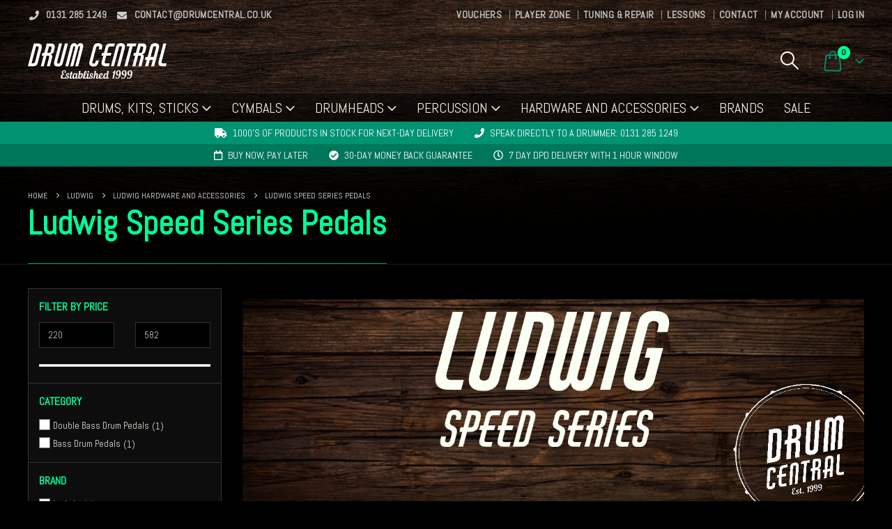

--- FILE ---
content_type: text/html; charset=UTF-8
request_url: https://www.drumcentral.co.uk/brands/ludwig/ludwig-hardware-and-accessories/ludwig-speed-series-pedals/
body_size: 73380
content:
	<!DOCTYPE html>
	<html class=""  lang="en-GB">
	<head><meta http-equiv="Content-Type" content="text/html; charset=UTF-8" /><script>if(navigator.userAgent.match(/MSIE|Internet Explorer/i)||navigator.userAgent.match(/Trident\/7\..*?rv:11/i)){var href=document.location.href;if(!href.match(/[?&]nowprocket/)){if(href.indexOf("?")==-1){if(href.indexOf("#")==-1){document.location.href=href+"?nowprocket=1"}else{document.location.href=href.replace("#","?nowprocket=1#")}}else{if(href.indexOf("#")==-1){document.location.href=href+"&nowprocket=1"}else{document.location.href=href.replace("#","&nowprocket=1#")}}}}</script><script>(()=>{class RocketLazyLoadScripts{constructor(){this.v="2.0.4",this.userEvents=["keydown","keyup","mousedown","mouseup","mousemove","mouseover","mouseout","touchmove","touchstart","touchend","touchcancel","wheel","click","dblclick","input"],this.attributeEvents=["onblur","onclick","oncontextmenu","ondblclick","onfocus","onmousedown","onmouseenter","onmouseleave","onmousemove","onmouseout","onmouseover","onmouseup","onmousewheel","onscroll","onsubmit"]}async t(){this.i(),this.o(),/iP(ad|hone)/.test(navigator.userAgent)&&this.h(),this.u(),this.l(this),this.m(),this.k(this),this.p(this),this._(),await Promise.all([this.R(),this.L()]),this.lastBreath=Date.now(),this.S(this),this.P(),this.D(),this.O(),this.M(),await this.C(this.delayedScripts.normal),await this.C(this.delayedScripts.defer),await this.C(this.delayedScripts.async),await this.T(),await this.F(),await this.j(),await this.A(),window.dispatchEvent(new Event("rocket-allScriptsLoaded")),this.everythingLoaded=!0,this.lastTouchEnd&&await new Promise(t=>setTimeout(t,500-Date.now()+this.lastTouchEnd)),this.I(),this.H(),this.U(),this.W()}i(){this.CSPIssue=sessionStorage.getItem("rocketCSPIssue"),document.addEventListener("securitypolicyviolation",t=>{this.CSPIssue||"script-src-elem"!==t.violatedDirective||"data"!==t.blockedURI||(this.CSPIssue=!0,sessionStorage.setItem("rocketCSPIssue",!0))},{isRocket:!0})}o(){window.addEventListener("pageshow",t=>{this.persisted=t.persisted,this.realWindowLoadedFired=!0},{isRocket:!0}),window.addEventListener("pagehide",()=>{this.onFirstUserAction=null},{isRocket:!0})}h(){let t;function e(e){t=e}window.addEventListener("touchstart",e,{isRocket:!0}),window.addEventListener("touchend",function i(o){o.changedTouches[0]&&t.changedTouches[0]&&Math.abs(o.changedTouches[0].pageX-t.changedTouches[0].pageX)<10&&Math.abs(o.changedTouches[0].pageY-t.changedTouches[0].pageY)<10&&o.timeStamp-t.timeStamp<200&&(window.removeEventListener("touchstart",e,{isRocket:!0}),window.removeEventListener("touchend",i,{isRocket:!0}),"INPUT"===o.target.tagName&&"text"===o.target.type||(o.target.dispatchEvent(new TouchEvent("touchend",{target:o.target,bubbles:!0})),o.target.dispatchEvent(new MouseEvent("mouseover",{target:o.target,bubbles:!0})),o.target.dispatchEvent(new PointerEvent("click",{target:o.target,bubbles:!0,cancelable:!0,detail:1,clientX:o.changedTouches[0].clientX,clientY:o.changedTouches[0].clientY})),event.preventDefault()))},{isRocket:!0})}q(t){this.userActionTriggered||("mousemove"!==t.type||this.firstMousemoveIgnored?"keyup"===t.type||"mouseover"===t.type||"mouseout"===t.type||(this.userActionTriggered=!0,this.onFirstUserAction&&this.onFirstUserAction()):this.firstMousemoveIgnored=!0),"click"===t.type&&t.preventDefault(),t.stopPropagation(),t.stopImmediatePropagation(),"touchstart"===this.lastEvent&&"touchend"===t.type&&(this.lastTouchEnd=Date.now()),"click"===t.type&&(this.lastTouchEnd=0),this.lastEvent=t.type,t.composedPath&&t.composedPath()[0].getRootNode()instanceof ShadowRoot&&(t.rocketTarget=t.composedPath()[0]),this.savedUserEvents.push(t)}u(){this.savedUserEvents=[],this.userEventHandler=this.q.bind(this),this.userEvents.forEach(t=>window.addEventListener(t,this.userEventHandler,{passive:!1,isRocket:!0})),document.addEventListener("visibilitychange",this.userEventHandler,{isRocket:!0})}U(){this.userEvents.forEach(t=>window.removeEventListener(t,this.userEventHandler,{passive:!1,isRocket:!0})),document.removeEventListener("visibilitychange",this.userEventHandler,{isRocket:!0}),this.savedUserEvents.forEach(t=>{(t.rocketTarget||t.target).dispatchEvent(new window[t.constructor.name](t.type,t))})}m(){const t="return false",e=Array.from(this.attributeEvents,t=>"data-rocket-"+t),i="["+this.attributeEvents.join("],[")+"]",o="[data-rocket-"+this.attributeEvents.join("],[data-rocket-")+"]",s=(e,i,o)=>{o&&o!==t&&(e.setAttribute("data-rocket-"+i,o),e["rocket"+i]=new Function("event",o),e.setAttribute(i,t))};new MutationObserver(t=>{for(const n of t)"attributes"===n.type&&(n.attributeName.startsWith("data-rocket-")||this.everythingLoaded?n.attributeName.startsWith("data-rocket-")&&this.everythingLoaded&&this.N(n.target,n.attributeName.substring(12)):s(n.target,n.attributeName,n.target.getAttribute(n.attributeName))),"childList"===n.type&&n.addedNodes.forEach(t=>{if(t.nodeType===Node.ELEMENT_NODE)if(this.everythingLoaded)for(const i of[t,...t.querySelectorAll(o)])for(const t of i.getAttributeNames())e.includes(t)&&this.N(i,t.substring(12));else for(const e of[t,...t.querySelectorAll(i)])for(const t of e.getAttributeNames())this.attributeEvents.includes(t)&&s(e,t,e.getAttribute(t))})}).observe(document,{subtree:!0,childList:!0,attributeFilter:[...this.attributeEvents,...e]})}I(){this.attributeEvents.forEach(t=>{document.querySelectorAll("[data-rocket-"+t+"]").forEach(e=>{this.N(e,t)})})}N(t,e){const i=t.getAttribute("data-rocket-"+e);i&&(t.setAttribute(e,i),t.removeAttribute("data-rocket-"+e))}k(t){Object.defineProperty(HTMLElement.prototype,"onclick",{get(){return this.rocketonclick||null},set(e){this.rocketonclick=e,this.setAttribute(t.everythingLoaded?"onclick":"data-rocket-onclick","this.rocketonclick(event)")}})}S(t){function e(e,i){let o=e[i];e[i]=null,Object.defineProperty(e,i,{get:()=>o,set(s){t.everythingLoaded?o=s:e["rocket"+i]=o=s}})}e(document,"onreadystatechange"),e(window,"onload"),e(window,"onpageshow");try{Object.defineProperty(document,"readyState",{get:()=>t.rocketReadyState,set(e){t.rocketReadyState=e},configurable:!0}),document.readyState="loading"}catch(t){console.log("WPRocket DJE readyState conflict, bypassing")}}l(t){this.originalAddEventListener=EventTarget.prototype.addEventListener,this.originalRemoveEventListener=EventTarget.prototype.removeEventListener,this.savedEventListeners=[],EventTarget.prototype.addEventListener=function(e,i,o){o&&o.isRocket||!t.B(e,this)&&!t.userEvents.includes(e)||t.B(e,this)&&!t.userActionTriggered||e.startsWith("rocket-")||t.everythingLoaded?t.originalAddEventListener.call(this,e,i,o):(t.savedEventListeners.push({target:this,remove:!1,type:e,func:i,options:o}),"mouseenter"!==e&&"mouseleave"!==e||t.originalAddEventListener.call(this,e,t.savedUserEvents.push,o))},EventTarget.prototype.removeEventListener=function(e,i,o){o&&o.isRocket||!t.B(e,this)&&!t.userEvents.includes(e)||t.B(e,this)&&!t.userActionTriggered||e.startsWith("rocket-")||t.everythingLoaded?t.originalRemoveEventListener.call(this,e,i,o):t.savedEventListeners.push({target:this,remove:!0,type:e,func:i,options:o})}}J(t,e){this.savedEventListeners=this.savedEventListeners.filter(i=>{let o=i.type,s=i.target||window;return e!==o||t!==s||(this.B(o,s)&&(i.type="rocket-"+o),this.$(i),!1)})}H(){EventTarget.prototype.addEventListener=this.originalAddEventListener,EventTarget.prototype.removeEventListener=this.originalRemoveEventListener,this.savedEventListeners.forEach(t=>this.$(t))}$(t){t.remove?this.originalRemoveEventListener.call(t.target,t.type,t.func,t.options):this.originalAddEventListener.call(t.target,t.type,t.func,t.options)}p(t){let e;function i(e){return t.everythingLoaded?e:e.split(" ").map(t=>"load"===t||t.startsWith("load.")?"rocket-jquery-load":t).join(" ")}function o(o){function s(e){const s=o.fn[e];o.fn[e]=o.fn.init.prototype[e]=function(){return this[0]===window&&t.userActionTriggered&&("string"==typeof arguments[0]||arguments[0]instanceof String?arguments[0]=i(arguments[0]):"object"==typeof arguments[0]&&Object.keys(arguments[0]).forEach(t=>{const e=arguments[0][t];delete arguments[0][t],arguments[0][i(t)]=e})),s.apply(this,arguments),this}}if(o&&o.fn&&!t.allJQueries.includes(o)){const e={DOMContentLoaded:[],"rocket-DOMContentLoaded":[]};for(const t in e)document.addEventListener(t,()=>{e[t].forEach(t=>t())},{isRocket:!0});o.fn.ready=o.fn.init.prototype.ready=function(i){function s(){parseInt(o.fn.jquery)>2?setTimeout(()=>i.bind(document)(o)):i.bind(document)(o)}return"function"==typeof i&&(t.realDomReadyFired?!t.userActionTriggered||t.fauxDomReadyFired?s():e["rocket-DOMContentLoaded"].push(s):e.DOMContentLoaded.push(s)),o([])},s("on"),s("one"),s("off"),t.allJQueries.push(o)}e=o}t.allJQueries=[],o(window.jQuery),Object.defineProperty(window,"jQuery",{get:()=>e,set(t){o(t)}})}P(){const t=new Map;document.write=document.writeln=function(e){const i=document.currentScript,o=document.createRange(),s=i.parentElement;let n=t.get(i);void 0===n&&(n=i.nextSibling,t.set(i,n));const c=document.createDocumentFragment();o.setStart(c,0),c.appendChild(o.createContextualFragment(e)),s.insertBefore(c,n)}}async R(){return new Promise(t=>{this.userActionTriggered?t():this.onFirstUserAction=t})}async L(){return new Promise(t=>{document.addEventListener("DOMContentLoaded",()=>{this.realDomReadyFired=!0,t()},{isRocket:!0})})}async j(){return this.realWindowLoadedFired?Promise.resolve():new Promise(t=>{window.addEventListener("load",t,{isRocket:!0})})}M(){this.pendingScripts=[];this.scriptsMutationObserver=new MutationObserver(t=>{for(const e of t)e.addedNodes.forEach(t=>{"SCRIPT"!==t.tagName||t.noModule||t.isWPRocket||this.pendingScripts.push({script:t,promise:new Promise(e=>{const i=()=>{const i=this.pendingScripts.findIndex(e=>e.script===t);i>=0&&this.pendingScripts.splice(i,1),e()};t.addEventListener("load",i,{isRocket:!0}),t.addEventListener("error",i,{isRocket:!0}),setTimeout(i,1e3)})})})}),this.scriptsMutationObserver.observe(document,{childList:!0,subtree:!0})}async F(){await this.X(),this.pendingScripts.length?(await this.pendingScripts[0].promise,await this.F()):this.scriptsMutationObserver.disconnect()}D(){this.delayedScripts={normal:[],async:[],defer:[]},document.querySelectorAll("script[type$=rocketlazyloadscript]").forEach(t=>{t.hasAttribute("data-rocket-src")?t.hasAttribute("async")&&!1!==t.async?this.delayedScripts.async.push(t):t.hasAttribute("defer")&&!1!==t.defer||"module"===t.getAttribute("data-rocket-type")?this.delayedScripts.defer.push(t):this.delayedScripts.normal.push(t):this.delayedScripts.normal.push(t)})}async _(){await this.L();let t=[];document.querySelectorAll("script[type$=rocketlazyloadscript][data-rocket-src]").forEach(e=>{let i=e.getAttribute("data-rocket-src");if(i&&!i.startsWith("data:")){i.startsWith("//")&&(i=location.protocol+i);try{const o=new URL(i).origin;o!==location.origin&&t.push({src:o,crossOrigin:e.crossOrigin||"module"===e.getAttribute("data-rocket-type")})}catch(t){}}}),t=[...new Map(t.map(t=>[JSON.stringify(t),t])).values()],this.Y(t,"preconnect")}async G(t){if(await this.K(),!0!==t.noModule||!("noModule"in HTMLScriptElement.prototype))return new Promise(e=>{let i;function o(){(i||t).setAttribute("data-rocket-status","executed"),e()}try{if(navigator.userAgent.includes("Firefox/")||""===navigator.vendor||this.CSPIssue)i=document.createElement("script"),[...t.attributes].forEach(t=>{let e=t.nodeName;"type"!==e&&("data-rocket-type"===e&&(e="type"),"data-rocket-src"===e&&(e="src"),i.setAttribute(e,t.nodeValue))}),t.text&&(i.text=t.text),t.nonce&&(i.nonce=t.nonce),i.hasAttribute("src")?(i.addEventListener("load",o,{isRocket:!0}),i.addEventListener("error",()=>{i.setAttribute("data-rocket-status","failed-network"),e()},{isRocket:!0}),setTimeout(()=>{i.isConnected||e()},1)):(i.text=t.text,o()),i.isWPRocket=!0,t.parentNode.replaceChild(i,t);else{const i=t.getAttribute("data-rocket-type"),s=t.getAttribute("data-rocket-src");i?(t.type=i,t.removeAttribute("data-rocket-type")):t.removeAttribute("type"),t.addEventListener("load",o,{isRocket:!0}),t.addEventListener("error",i=>{this.CSPIssue&&i.target.src.startsWith("data:")?(console.log("WPRocket: CSP fallback activated"),t.removeAttribute("src"),this.G(t).then(e)):(t.setAttribute("data-rocket-status","failed-network"),e())},{isRocket:!0}),s?(t.fetchPriority="high",t.removeAttribute("data-rocket-src"),t.src=s):t.src="data:text/javascript;base64,"+window.btoa(unescape(encodeURIComponent(t.text)))}}catch(i){t.setAttribute("data-rocket-status","failed-transform"),e()}});t.setAttribute("data-rocket-status","skipped")}async C(t){const e=t.shift();return e?(e.isConnected&&await this.G(e),this.C(t)):Promise.resolve()}O(){this.Y([...this.delayedScripts.normal,...this.delayedScripts.defer,...this.delayedScripts.async],"preload")}Y(t,e){this.trash=this.trash||[];let i=!0;var o=document.createDocumentFragment();t.forEach(t=>{const s=t.getAttribute&&t.getAttribute("data-rocket-src")||t.src;if(s&&!s.startsWith("data:")){const n=document.createElement("link");n.href=s,n.rel=e,"preconnect"!==e&&(n.as="script",n.fetchPriority=i?"high":"low"),t.getAttribute&&"module"===t.getAttribute("data-rocket-type")&&(n.crossOrigin=!0),t.crossOrigin&&(n.crossOrigin=t.crossOrigin),t.integrity&&(n.integrity=t.integrity),t.nonce&&(n.nonce=t.nonce),o.appendChild(n),this.trash.push(n),i=!1}}),document.head.appendChild(o)}W(){this.trash.forEach(t=>t.remove())}async T(){try{document.readyState="interactive"}catch(t){}this.fauxDomReadyFired=!0;try{await this.K(),this.J(document,"readystatechange"),document.dispatchEvent(new Event("rocket-readystatechange")),await this.K(),document.rocketonreadystatechange&&document.rocketonreadystatechange(),await this.K(),this.J(document,"DOMContentLoaded"),document.dispatchEvent(new Event("rocket-DOMContentLoaded")),await this.K(),this.J(window,"DOMContentLoaded"),window.dispatchEvent(new Event("rocket-DOMContentLoaded"))}catch(t){console.error(t)}}async A(){try{document.readyState="complete"}catch(t){}try{await this.K(),this.J(document,"readystatechange"),document.dispatchEvent(new Event("rocket-readystatechange")),await this.K(),document.rocketonreadystatechange&&document.rocketonreadystatechange(),await this.K(),this.J(window,"load"),window.dispatchEvent(new Event("rocket-load")),await this.K(),window.rocketonload&&window.rocketonload(),await this.K(),this.allJQueries.forEach(t=>t(window).trigger("rocket-jquery-load")),await this.K(),this.J(window,"pageshow");const t=new Event("rocket-pageshow");t.persisted=this.persisted,window.dispatchEvent(t),await this.K(),window.rocketonpageshow&&window.rocketonpageshow({persisted:this.persisted})}catch(t){console.error(t)}}async K(){Date.now()-this.lastBreath>45&&(await this.X(),this.lastBreath=Date.now())}async X(){return document.hidden?new Promise(t=>setTimeout(t)):new Promise(t=>requestAnimationFrame(t))}B(t,e){return e===document&&"readystatechange"===t||(e===document&&"DOMContentLoaded"===t||(e===window&&"DOMContentLoaded"===t||(e===window&&"load"===t||e===window&&"pageshow"===t)))}static run(){(new RocketLazyLoadScripts).t()}}RocketLazyLoadScripts.run()})();</script>
		<meta http-equiv="X-UA-Compatible" content="IE=edge" />
		
		<meta name="viewport" content="width=device-width, initial-scale=1, minimum-scale=1" />

		<link rel="profile" href="https://gmpg.org/xfn/11" />
		<link rel="pingback" href="https://www.drumcentral.co.uk/xmlrpc.php" />
			<!-- Consent Mode Defaults -->
	<script nowprocket>
		window.dataLayer = window.dataLayer || [];
		function gtag() {
			dataLayer.push(arguments);
		}
		gtag("consent", "default", {
			ad_storage: "denied",
			ad_user_data: "denied", 
			ad_personalization: "denied",
			analytics_storage: "denied",
			functionality_storage: "granted",
			personalization_storage: "denied",
			security_storage: "granted",
			wait_for_update: 2000,
		});
		gtag("set", "ads_data_redaction", true);
		gtag("set", "url_passthrough", true);
	</script>
	<!-- Start cookieyes banner -->
	<script data-minify="1" nowprocket id="cookieyes" type="text/javascript" src="https://www.drumcentral.co.uk/wp-content/cache/min/1/client_data/b992a7bcfbd81ee163cd1eb3/script.js?ver=1748014500" data-rocket-defer defer></script>
	<!-- End cookieyes banner -->
<meta name='robots' content='index, follow, max-image-preview:large, max-snippet:-1, max-video-preview:-1' />

	<title>Ludwig Speed Series Pedals - Drum Central</title>
<style id="wpr-usedcss">img:is([sizes=auto i],[sizes^="auto," i]){contain-intrinsic-size:3000px 1500px}:where(.wp-block-button__link){border-radius:9999px;box-shadow:none;padding:calc(.667em + 2px) calc(1.333em + 2px);text-decoration:none}:root :where(.wp-block-button .wp-block-button__link.is-style-outline),:root :where(.wp-block-button.is-style-outline>.wp-block-button__link){border:2px solid;padding:.667em 1.333em}:root :where(.wp-block-button .wp-block-button__link.is-style-outline:not(.has-text-color)),:root :where(.wp-block-button.is-style-outline>.wp-block-button__link:not(.has-text-color)){color:currentColor}:root :where(.wp-block-button .wp-block-button__link.is-style-outline:not(.has-background)),:root :where(.wp-block-button.is-style-outline>.wp-block-button__link:not(.has-background)){background-color:initial;background-image:none}:where(.wp-block-calendar table:not(.has-background) th){background:#ddd}:where(.wp-block-columns){margin-bottom:1.75em}:where(.wp-block-columns.has-background){padding:1.25em 2.375em}:where(.wp-block-post-comments input[type=submit]){border:none}:where(.wp-block-cover-image:not(.has-text-color)),:where(.wp-block-cover:not(.has-text-color)){color:#fff}:where(.wp-block-cover-image.is-light:not(.has-text-color)),:where(.wp-block-cover.is-light:not(.has-text-color)){color:#000}:root :where(.wp-block-cover h1:not(.has-text-color)),:root :where(.wp-block-cover h2:not(.has-text-color)),:root :where(.wp-block-cover h3:not(.has-text-color)),:root :where(.wp-block-cover h4:not(.has-text-color)),:root :where(.wp-block-cover h5:not(.has-text-color)),:root :where(.wp-block-cover h6:not(.has-text-color)),:root :where(.wp-block-cover p:not(.has-text-color)){color:inherit}:where(.wp-block-file){margin-bottom:1.5em}:where(.wp-block-file__button){border-radius:2em;display:inline-block;padding:.5em 1em}:where(.wp-block-file__button):is(a):active,:where(.wp-block-file__button):is(a):focus,:where(.wp-block-file__button):is(a):hover,:where(.wp-block-file__button):is(a):visited{box-shadow:none;color:#fff;opacity:.85;text-decoration:none}:where(.wp-block-group.wp-block-group-is-layout-constrained){position:relative}:root :where(.wp-block-image.is-style-rounded img,.wp-block-image .is-style-rounded img){border-radius:9999px}:where(.wp-block-latest-comments:not([style*=line-height] .wp-block-latest-comments__comment)){line-height:1.1}:where(.wp-block-latest-comments:not([style*=line-height] .wp-block-latest-comments__comment-excerpt p)){line-height:1.8}:root :where(.wp-block-latest-posts.is-grid){padding:0}:root :where(.wp-block-latest-posts.wp-block-latest-posts__list){padding-left:0}ul{box-sizing:border-box}:root :where(.wp-block-list.has-background){padding:1.25em 2.375em}:where(.wp-block-navigation.has-background .wp-block-navigation-item a:not(.wp-element-button)),:where(.wp-block-navigation.has-background .wp-block-navigation-submenu a:not(.wp-element-button)){padding:.5em 1em}:where(.wp-block-navigation .wp-block-navigation__submenu-container .wp-block-navigation-item a:not(.wp-element-button)),:where(.wp-block-navigation .wp-block-navigation__submenu-container .wp-block-navigation-submenu a:not(.wp-element-button)),:where(.wp-block-navigation .wp-block-navigation__submenu-container .wp-block-navigation-submenu button.wp-block-navigation-item__content),:where(.wp-block-navigation .wp-block-navigation__submenu-container .wp-block-pages-list__item button.wp-block-navigation-item__content){padding:.5em 1em}:root :where(p.has-background){padding:1.25em 2.375em}:where(p.has-text-color:not(.has-link-color)) a{color:inherit}:where(.wp-block-post-comments-form) input:not([type=submit]),:where(.wp-block-post-comments-form) textarea{border:1px solid #949494;font-family:inherit;font-size:1em}:where(.wp-block-post-comments-form) input:where(:not([type=submit]):not([type=checkbox])),:where(.wp-block-post-comments-form) textarea{padding:calc(.667em + 2px)}:where(.wp-block-post-excerpt){box-sizing:border-box;margin-bottom:var(--wp--style--block-gap);margin-top:var(--wp--style--block-gap)}.wp-block-post-title{box-sizing:border-box}.wp-block-post-title{word-break:break-word}.wp-block-post-title :where(a){display:inline-block;font-family:inherit;font-size:inherit;font-style:inherit;font-weight:inherit;letter-spacing:inherit;line-height:inherit;text-decoration:inherit}:where(.wp-block-preformatted.has-background){padding:1.25em 2.375em}:where(.wp-block-search__button){border:1px solid #ccc;padding:6px 10px}:where(.wp-block-search__input){font-family:inherit;font-size:inherit;font-style:inherit;font-weight:inherit;letter-spacing:inherit;line-height:inherit;text-transform:inherit}:where(.wp-block-search__button-inside .wp-block-search__inside-wrapper){border:1px solid #949494;box-sizing:border-box;padding:4px}:where(.wp-block-search__button-inside .wp-block-search__inside-wrapper) .wp-block-search__input{border:none;border-radius:0;padding:0 4px}:where(.wp-block-search__button-inside .wp-block-search__inside-wrapper) .wp-block-search__input:focus{outline:0}:where(.wp-block-search__button-inside .wp-block-search__inside-wrapper) :where(.wp-block-search__button){padding:4px 8px}:root :where(.wp-block-separator.is-style-dots){height:auto;line-height:1;text-align:center}:root :where(.wp-block-separator.is-style-dots):before{color:currentColor;content:"···";font-family:serif;font-size:1.5em;letter-spacing:2em;padding-left:2em}:root :where(.wp-block-site-logo.is-style-rounded){border-radius:9999px}:where(.wp-block-social-links:not(.is-style-logos-only)) .wp-social-link{background-color:#f0f0f0;color:#444}:where(.wp-block-social-links:not(.is-style-logos-only)) .wp-social-link-amazon{background-color:#f90;color:#fff}:where(.wp-block-social-links:not(.is-style-logos-only)) .wp-social-link-bandcamp{background-color:#1ea0c3;color:#fff}:where(.wp-block-social-links:not(.is-style-logos-only)) .wp-social-link-behance{background-color:#0757fe;color:#fff}:where(.wp-block-social-links:not(.is-style-logos-only)) .wp-social-link-bluesky{background-color:#0a7aff;color:#fff}:where(.wp-block-social-links:not(.is-style-logos-only)) .wp-social-link-codepen{background-color:#1e1f26;color:#fff}:where(.wp-block-social-links:not(.is-style-logos-only)) .wp-social-link-deviantart{background-color:#02e49b;color:#fff}:where(.wp-block-social-links:not(.is-style-logos-only)) .wp-social-link-discord{background-color:#5865f2;color:#fff}:where(.wp-block-social-links:not(.is-style-logos-only)) .wp-social-link-dribbble{background-color:#e94c89;color:#fff}:where(.wp-block-social-links:not(.is-style-logos-only)) .wp-social-link-dropbox{background-color:#4280ff;color:#fff}:where(.wp-block-social-links:not(.is-style-logos-only)) .wp-social-link-etsy{background-color:#f45800;color:#fff}:where(.wp-block-social-links:not(.is-style-logos-only)) .wp-social-link-facebook{background-color:#0866ff;color:#fff}:where(.wp-block-social-links:not(.is-style-logos-only)) .wp-social-link-fivehundredpx{background-color:#000;color:#fff}:where(.wp-block-social-links:not(.is-style-logos-only)) .wp-social-link-flickr{background-color:#0461dd;color:#fff}:where(.wp-block-social-links:not(.is-style-logos-only)) .wp-social-link-foursquare{background-color:#e65678;color:#fff}:where(.wp-block-social-links:not(.is-style-logos-only)) .wp-social-link-github{background-color:#24292d;color:#fff}:where(.wp-block-social-links:not(.is-style-logos-only)) .wp-social-link-goodreads{background-color:#eceadd;color:#382110}:where(.wp-block-social-links:not(.is-style-logos-only)) .wp-social-link-google{background-color:#ea4434;color:#fff}:where(.wp-block-social-links:not(.is-style-logos-only)) .wp-social-link-gravatar{background-color:#1d4fc4;color:#fff}:where(.wp-block-social-links:not(.is-style-logos-only)) .wp-social-link-instagram{background-color:#f00075;color:#fff}:where(.wp-block-social-links:not(.is-style-logos-only)) .wp-social-link-lastfm{background-color:#e21b24;color:#fff}:where(.wp-block-social-links:not(.is-style-logos-only)) .wp-social-link-linkedin{background-color:#0d66c2;color:#fff}:where(.wp-block-social-links:not(.is-style-logos-only)) .wp-social-link-mastodon{background-color:#3288d4;color:#fff}:where(.wp-block-social-links:not(.is-style-logos-only)) .wp-social-link-medium{background-color:#000;color:#fff}:where(.wp-block-social-links:not(.is-style-logos-only)) .wp-social-link-meetup{background-color:#f6405f;color:#fff}:where(.wp-block-social-links:not(.is-style-logos-only)) .wp-social-link-patreon{background-color:#000;color:#fff}:where(.wp-block-social-links:not(.is-style-logos-only)) .wp-social-link-pinterest{background-color:#e60122;color:#fff}:where(.wp-block-social-links:not(.is-style-logos-only)) .wp-social-link-pocket{background-color:#ef4155;color:#fff}:where(.wp-block-social-links:not(.is-style-logos-only)) .wp-social-link-reddit{background-color:#ff4500;color:#fff}:where(.wp-block-social-links:not(.is-style-logos-only)) .wp-social-link-skype{background-color:#0478d7;color:#fff}:where(.wp-block-social-links:not(.is-style-logos-only)) .wp-social-link-snapchat{background-color:#fefc00;color:#fff;stroke:#000}:where(.wp-block-social-links:not(.is-style-logos-only)) .wp-social-link-soundcloud{background-color:#ff5600;color:#fff}:where(.wp-block-social-links:not(.is-style-logos-only)) .wp-social-link-spotify{background-color:#1bd760;color:#fff}:where(.wp-block-social-links:not(.is-style-logos-only)) .wp-social-link-telegram{background-color:#2aabee;color:#fff}:where(.wp-block-social-links:not(.is-style-logos-only)) .wp-social-link-threads{background-color:#000;color:#fff}:where(.wp-block-social-links:not(.is-style-logos-only)) .wp-social-link-tiktok{background-color:#000;color:#fff}:where(.wp-block-social-links:not(.is-style-logos-only)) .wp-social-link-tumblr{background-color:#011835;color:#fff}:where(.wp-block-social-links:not(.is-style-logos-only)) .wp-social-link-twitch{background-color:#6440a4;color:#fff}:where(.wp-block-social-links:not(.is-style-logos-only)) .wp-social-link-twitter{background-color:#1da1f2;color:#fff}:where(.wp-block-social-links:not(.is-style-logos-only)) .wp-social-link-vimeo{background-color:#1eb7ea;color:#fff}:where(.wp-block-social-links:not(.is-style-logos-only)) .wp-social-link-vk{background-color:#4680c2;color:#fff}:where(.wp-block-social-links:not(.is-style-logos-only)) .wp-social-link-wordpress{background-color:#3499cd;color:#fff}:where(.wp-block-social-links:not(.is-style-logos-only)) .wp-social-link-whatsapp{background-color:#25d366;color:#fff}:where(.wp-block-social-links:not(.is-style-logos-only)) .wp-social-link-x{background-color:#000;color:#fff}:where(.wp-block-social-links:not(.is-style-logos-only)) .wp-social-link-yelp{background-color:#d32422;color:#fff}:where(.wp-block-social-links:not(.is-style-logos-only)) .wp-social-link-youtube{background-color:red;color:#fff}:where(.wp-block-social-links.is-style-logos-only) .wp-social-link{background:0 0}:where(.wp-block-social-links.is-style-logos-only) .wp-social-link svg{height:1.25em;width:1.25em}:where(.wp-block-social-links.is-style-logos-only) .wp-social-link-amazon{color:#f90}:where(.wp-block-social-links.is-style-logos-only) .wp-social-link-bandcamp{color:#1ea0c3}:where(.wp-block-social-links.is-style-logos-only) .wp-social-link-behance{color:#0757fe}:where(.wp-block-social-links.is-style-logos-only) .wp-social-link-bluesky{color:#0a7aff}:where(.wp-block-social-links.is-style-logos-only) .wp-social-link-codepen{color:#1e1f26}:where(.wp-block-social-links.is-style-logos-only) .wp-social-link-deviantart{color:#02e49b}:where(.wp-block-social-links.is-style-logos-only) .wp-social-link-discord{color:#5865f2}:where(.wp-block-social-links.is-style-logos-only) .wp-social-link-dribbble{color:#e94c89}:where(.wp-block-social-links.is-style-logos-only) .wp-social-link-dropbox{color:#4280ff}:where(.wp-block-social-links.is-style-logos-only) .wp-social-link-etsy{color:#f45800}:where(.wp-block-social-links.is-style-logos-only) .wp-social-link-facebook{color:#0866ff}:where(.wp-block-social-links.is-style-logos-only) .wp-social-link-fivehundredpx{color:#000}:where(.wp-block-social-links.is-style-logos-only) .wp-social-link-flickr{color:#0461dd}:where(.wp-block-social-links.is-style-logos-only) .wp-social-link-foursquare{color:#e65678}:where(.wp-block-social-links.is-style-logos-only) .wp-social-link-github{color:#24292d}:where(.wp-block-social-links.is-style-logos-only) .wp-social-link-goodreads{color:#382110}:where(.wp-block-social-links.is-style-logos-only) .wp-social-link-google{color:#ea4434}:where(.wp-block-social-links.is-style-logos-only) .wp-social-link-gravatar{color:#1d4fc4}:where(.wp-block-social-links.is-style-logos-only) .wp-social-link-instagram{color:#f00075}:where(.wp-block-social-links.is-style-logos-only) .wp-social-link-lastfm{color:#e21b24}:where(.wp-block-social-links.is-style-logos-only) .wp-social-link-linkedin{color:#0d66c2}:where(.wp-block-social-links.is-style-logos-only) .wp-social-link-mastodon{color:#3288d4}:where(.wp-block-social-links.is-style-logos-only) .wp-social-link-medium{color:#000}:where(.wp-block-social-links.is-style-logos-only) .wp-social-link-meetup{color:#f6405f}:where(.wp-block-social-links.is-style-logos-only) .wp-social-link-patreon{color:#000}:where(.wp-block-social-links.is-style-logos-only) .wp-social-link-pinterest{color:#e60122}:where(.wp-block-social-links.is-style-logos-only) .wp-social-link-pocket{color:#ef4155}:where(.wp-block-social-links.is-style-logos-only) .wp-social-link-reddit{color:#ff4500}:where(.wp-block-social-links.is-style-logos-only) .wp-social-link-skype{color:#0478d7}:where(.wp-block-social-links.is-style-logos-only) .wp-social-link-snapchat{color:#fff;stroke:#000}:where(.wp-block-social-links.is-style-logos-only) .wp-social-link-soundcloud{color:#ff5600}:where(.wp-block-social-links.is-style-logos-only) .wp-social-link-spotify{color:#1bd760}:where(.wp-block-social-links.is-style-logos-only) .wp-social-link-telegram{color:#2aabee}:where(.wp-block-social-links.is-style-logos-only) .wp-social-link-threads{color:#000}:where(.wp-block-social-links.is-style-logos-only) .wp-social-link-tiktok{color:#000}:where(.wp-block-social-links.is-style-logos-only) .wp-social-link-tumblr{color:#011835}:where(.wp-block-social-links.is-style-logos-only) .wp-social-link-twitch{color:#6440a4}:where(.wp-block-social-links.is-style-logos-only) .wp-social-link-twitter{color:#1da1f2}:where(.wp-block-social-links.is-style-logos-only) .wp-social-link-vimeo{color:#1eb7ea}:where(.wp-block-social-links.is-style-logos-only) .wp-social-link-vk{color:#4680c2}:where(.wp-block-social-links.is-style-logos-only) .wp-social-link-whatsapp{color:#25d366}:where(.wp-block-social-links.is-style-logos-only) .wp-social-link-wordpress{color:#3499cd}:where(.wp-block-social-links.is-style-logos-only) .wp-social-link-x{color:#000}:where(.wp-block-social-links.is-style-logos-only) .wp-social-link-yelp{color:#d32422}:where(.wp-block-social-links.is-style-logos-only) .wp-social-link-youtube{color:red}:root :where(.wp-block-social-links .wp-social-link a){padding:.25em}:root :where(.wp-block-social-links.is-style-logos-only .wp-social-link a){padding:0}:root :where(.wp-block-social-links.is-style-pill-shape .wp-social-link a){padding-left:.6666666667em;padding-right:.6666666667em}:root :where(.wp-block-tag-cloud.is-style-outline){display:flex;flex-wrap:wrap;gap:1ch}:root :where(.wp-block-tag-cloud.is-style-outline a){border:1px solid;font-size:unset!important;margin-right:0;padding:1ch 2ch;text-decoration:none!important}:root :where(.wp-block-table-of-contents){box-sizing:border-box}:where(.wp-block-term-description){box-sizing:border-box;margin-bottom:var(--wp--style--block-gap);margin-top:var(--wp--style--block-gap)}:where(pre.wp-block-verse){font-family:inherit}:root{--wp--preset--font-size--normal:16px;--wp--preset--font-size--huge:42px}.screen-reader-text{border:0;clip-path:inset(50%);height:1px;margin:-1px;overflow:hidden;padding:0;position:absolute;width:1px;word-wrap:normal!important}.screen-reader-text:focus{background-color:#ddd;clip-path:none;color:#444;display:block;font-size:1em;height:auto;left:5px;line-height:normal;padding:15px 23px 14px;text-decoration:none;top:5px;width:auto;z-index:100000}html :where(.has-border-color){border-style:solid}html :where([style*=border-top-color]){border-top-style:solid}html :where([style*=border-right-color]){border-right-style:solid}html :where([style*=border-bottom-color]){border-bottom-style:solid}html :where([style*=border-left-color]){border-left-style:solid}html :where([style*=border-width]){border-style:solid}html :where([style*=border-top-width]){border-top-style:solid}html :where([style*=border-right-width]){border-right-style:solid}html :where([style*=border-bottom-width]){border-bottom-style:solid}html :where([style*=border-left-width]){border-left-style:solid}html :where(img[class*=wp-image-]){height:auto;max-width:100%}:where(figure){margin:0 0 1em}html :where(.is-position-sticky){--wp-admin--admin-bar--position-offset:var(--wp-admin--admin-bar--height,0px)}@media screen and (max-width:600px){html :where(.is-position-sticky){--wp-admin--admin-bar--position-offset:0px}}:root :where(.wp-block-image figcaption){color:#555;font-size:13px;text-align:center}:where(.wp-block-group.has-background){padding:1.25em 2.375em}:root :where(.wp-block-template-part.has-background){margin-bottom:0;margin-top:0;padding:1.25em 2.375em}.yith-wcbr-brands-header-wrapper{margin:15px 0}:root{--swiper-theme-color:#007aff}.swiper-container{margin-left:auto;margin-right:auto;position:relative;overflow:hidden;list-style:none;padding:0;z-index:1}.swiper-wrapper{position:relative;width:100%;height:100%;z-index:1;display:flex;transition-property:transform;box-sizing:content-box}.swiper-wrapper{transform:translate3d(0,0,0)}.swiper-slide{flex-shrink:0;width:100%;height:100%;position:relative;transition-property:transform}.swiper-slide-invisible-blank{visibility:hidden}:root{--swiper-navigation-size:44px}.swiper-button-lock{display:none}.swiper-pagination-bullet{width:8px;height:8px;display:inline-block;border-radius:50%;background:#000;opacity:.2}button.swiper-pagination-bullet{border:none;margin:0;padding:0;box-shadow:none;-webkit-appearance:none;-moz-appearance:none;appearance:none}.swiper-pagination-clickable .swiper-pagination-bullet{cursor:pointer}.swiper-pagination-bullet-active{opacity:1;background:var(--swiper-pagination-color,var(--swiper-theme-color))}.swiper-pagination-lock{display:none}.swiper-scrollbar-drag{height:100%;width:100%;position:relative;background:rgba(0,0,0,.5);border-radius:10px;left:0;top:0}.swiper-scrollbar-lock{display:none}.swiper-zoom-container{width:100%;height:100%;display:flex;justify-content:center;align-items:center;text-align:center}.swiper-zoom-container>img,.swiper-zoom-container>svg{max-width:100%;max-height:100%;object-fit:contain}.swiper-slide-zoomed{cursor:move}.swiper-lazy-preloader{width:42px;height:42px;position:absolute;left:50%;top:50%;margin-left:-21px;margin-top:-21px;z-index:10;transform-origin:50%;animation:1s linear infinite swiper-preloader-spin;box-sizing:border-box;border:4px solid var(--swiper-preloader-color,var(--swiper-theme-color));border-radius:50%;border-top-color:transparent}@keyframes swiper-preloader-spin{100%{transform:rotate(360deg)}}.swiper-container .swiper-notification{position:absolute;left:0;top:0;pointer-events:none;opacity:0;z-index:-1000}.select2-container{box-sizing:border-box;display:inline-block;margin:0;position:relative;vertical-align:middle}.select2-container .select2-selection--single{box-sizing:border-box;cursor:pointer;display:block;height:28px;margin:0 0 -4px;user-select:none;-webkit-user-select:none}.select2-container .select2-selection--single .select2-selection__rendered{display:block;padding-left:8px;padding-right:20px;overflow:hidden;text-overflow:ellipsis;white-space:nowrap}.select2-container .select2-selection--single .select2-selection__clear{position:relative}.select2-container[dir=rtl] .select2-selection--single .select2-selection__rendered{padding-right:8px;padding-left:20px}.select2-container .select2-selection--multiple{box-sizing:border-box;cursor:pointer;display:block;min-height:32px;user-select:none;-webkit-user-select:none}.select2-container .select2-selection--multiple .select2-selection__rendered{display:inline-block;overflow:hidden;padding-left:8px;text-overflow:ellipsis;white-space:nowrap}.select2-container .select2-search--inline{float:left;padding:0}.select2-container .select2-search--inline .select2-search__field{box-sizing:border-box;border:none;font-size:100%;margin:0;padding:0}.select2-container .select2-search--inline .select2-search__field::-webkit-search-cancel-button{-webkit-appearance:none}.select2-dropdown{background-color:var(--wc-form-color-background,#fff);color:var(--wc-form-color-text,#000);border:1px solid #aaa;border-radius:4px;box-sizing:border-box;display:block;position:absolute;left:-100000px;width:100%;z-index:1051}.select2-results{display:block}.select2-results__options{list-style:none;margin:0;padding:0}.select2-results__option{padding:6px;user-select:none;-webkit-user-select:none}.select2-results__option[aria-selected],.select2-results__option[data-selected]{cursor:pointer}.select2-container--open .select2-dropdown{left:0}.select2-container--open .select2-dropdown--above{border-bottom:none;border-bottom-left-radius:0;border-bottom-right-radius:0}.select2-container--open .select2-dropdown--below{border-top:none;border-top-left-radius:0;border-top-right-radius:0}.select2-search--dropdown{display:block;padding:4px}.select2-search--dropdown .select2-search__field{padding:4px;width:100%;box-sizing:border-box}.select2-search--dropdown .select2-search__field::-webkit-search-cancel-button{-webkit-appearance:none}.select2-search--dropdown.select2-search--hide{display:none}.select2-close-mask{border:0;margin:0;padding:0;display:block;position:fixed;left:0;top:0;min-height:100%;min-width:100%;height:auto;width:auto;opacity:0;z-index:99;background-color:#fff}.select2-hidden-accessible{border:0!important;clip:rect(0 0 0 0)!important;height:1px!important;margin:-1px!important;overflow:hidden!important;padding:0!important;position:absolute!important;width:1px!important}.select2-container--default .select2-selection--single{background-color:#fff;border:1px solid #aaa;border-radius:4px}.select2-container--default .select2-selection--single .select2-selection__rendered{color:#444;line-height:28px}.select2-container--default .select2-selection--single .select2-selection__clear{cursor:pointer;float:right;font-weight:700}.select2-container--default .select2-selection--single .select2-selection__placeholder{color:#999}.select2-container--default .select2-selection--single .select2-selection__arrow{height:26px;position:absolute;top:1px;right:1px;width:20px}.select2-container--default .select2-selection--single .select2-selection__arrow b{border-color:#888 transparent transparent;border-style:solid;border-width:5px 4px 0;height:0;left:50%;margin-left:-4px;margin-top:-2px;position:absolute;top:50%;width:0}.select2-container--default[dir=rtl] .select2-selection--single .select2-selection__clear{float:left}.select2-container--default[dir=rtl] .select2-selection--single .select2-selection__arrow{left:1px;right:auto}.select2-container--default.select2-container--disabled .select2-selection--single{background-color:#eee;cursor:default}.select2-container--default.select2-container--disabled .select2-selection--single .select2-selection__clear{display:none}.select2-container--default.select2-container--open .select2-selection--single .select2-selection__arrow b{border-color:transparent transparent #888;border-width:0 4px 5px}.select2-container--default .select2-selection--multiple{background-color:#fff;border:1px solid #aaa;border-radius:4px;cursor:text}.select2-container--default .select2-selection--multiple .select2-selection__rendered{box-sizing:border-box;list-style:none;margin:0;padding:0 5px;width:100%}.select2-container--default .select2-selection--multiple .select2-selection__rendered li{list-style:none;margin:5px 5px 0 0}.select2-container--default .select2-selection--multiple .select2-selection__rendered li:before{content:"";display:none}.select2-container--default .select2-selection--multiple .select2-selection__placeholder{color:#999;margin-top:5px;float:left}.select2-container--default .select2-selection--multiple .select2-selection__clear{cursor:pointer;float:right;font-weight:700;margin-top:5px;margin-right:10px}.select2-container--default .select2-selection--multiple .select2-selection__choice{background-color:#e4e4e4;border:1px solid #aaa;border-radius:4px;cursor:default;float:left;margin-right:5px;margin-top:5px;padding:0 5px}.select2-container--default .select2-selection--multiple .select2-selection__choice__remove{color:#999;cursor:pointer;display:inline-block;font-weight:700;margin-right:2px}.select2-container--default .select2-selection--multiple .select2-selection__choice__remove:hover{color:#333}.select2-container--default[dir=rtl] .select2-selection--multiple .select2-search--inline,.select2-container--default[dir=rtl] .select2-selection--multiple .select2-selection__choice,.select2-container--default[dir=rtl] .select2-selection--multiple .select2-selection__placeholder{float:right}.select2-container--default[dir=rtl] .select2-selection--multiple .select2-selection__choice{margin-left:5px;margin-right:auto}.select2-container--default[dir=rtl] .select2-selection--multiple .select2-selection__choice__remove{margin-left:2px;margin-right:auto}.select2-container--default.select2-container--focus .select2-selection--multiple{border:1px solid #000;outline:0}.select2-container--default.select2-container--disabled .select2-selection--multiple{background-color:#eee;cursor:default}.select2-container--default.select2-container--disabled .select2-selection__choice__remove{display:none}.select2-container--default.select2-container--open.select2-container--above .select2-selection--multiple,.select2-container--default.select2-container--open.select2-container--above .select2-selection--single{border-top-left-radius:0;border-top-right-radius:0}.select2-container--default.select2-container--open.select2-container--below .select2-selection--multiple,.select2-container--default.select2-container--open.select2-container--below .select2-selection--single{border-bottom-left-radius:0;border-bottom-right-radius:0}.select2-container--default .select2-search--dropdown .select2-search__field{border:1px solid #aaa}.select2-container--default .select2-search--inline .select2-search__field{background:0 0;border:none;outline:0;box-shadow:none;-webkit-appearance:textfield}.select2-container--default .select2-results>.select2-results__options{max-height:200px;overflow-y:auto}.select2-container--default .select2-results__option[role=group]{padding:0}.select2-container--default .select2-results__option[aria-disabled=true]{color:#999}.select2-container--default .select2-results__option[aria-selected=true],.select2-container--default .select2-results__option[data-selected=true]{background-color:#ddd}.select2-container--default .select2-results__option .select2-results__option{padding-left:1em}.select2-container--default .select2-results__option .select2-results__option .select2-results__group{padding-left:0}.select2-container--default .select2-results__option .select2-results__option .select2-results__option{margin-left:-1em;padding-left:2em}.select2-container--default .select2-results__option .select2-results__option .select2-results__option .select2-results__option{margin-left:-2em;padding-left:3em}.select2-container--default .select2-results__option .select2-results__option .select2-results__option .select2-results__option .select2-results__option{margin-left:-3em;padding-left:4em}.select2-container--default .select2-results__option .select2-results__option .select2-results__option .select2-results__option .select2-results__option .select2-results__option{margin-left:-4em;padding-left:5em}.select2-container--default .select2-results__option .select2-results__option .select2-results__option .select2-results__option .select2-results__option .select2-results__option .select2-results__option{margin-left:-5em;padding-left:6em}.select2-container--default .select2-results__option--highlighted[aria-selected],.select2-container--default .select2-results__option--highlighted[data-selected]{background-color:#0073aa;color:#fff}.select2-container--default .select2-results__group{cursor:default;display:block;padding:6px}.select2-container--classic .select2-selection--single{background-color:#f7f7f7;border:1px solid #aaa;border-radius:4px;outline:0;background-image:linear-gradient(to bottom,#fff 50%,#eee 100%);background-repeat:repeat-x}.select2-container--classic .select2-selection--single:focus{border:1px solid #0073aa}.select2-container--classic .select2-selection--single .select2-selection__rendered{color:#444;line-height:28px}.select2-container--classic .select2-selection--single .select2-selection__clear{cursor:pointer;float:right;font-weight:700;margin-right:10px}.select2-container--classic .select2-selection--single .select2-selection__placeholder{color:#999}.select2-container--classic .select2-selection--single .select2-selection__arrow{background-color:#ddd;border:none;border-left:1px solid #aaa;border-top-right-radius:4px;border-bottom-right-radius:4px;height:26px;position:absolute;top:1px;right:1px;width:20px;background-image:linear-gradient(to bottom,#eee 50%,#ccc 100%);background-repeat:repeat-x}.select2-container--classic .select2-selection--single .select2-selection__arrow b{border-color:#888 transparent transparent;border-style:solid;border-width:5px 4px 0;height:0;left:50%;margin-left:-4px;margin-top:-2px;position:absolute;top:50%;width:0}.select2-container--classic[dir=rtl] .select2-selection--single .select2-selection__clear{float:left}.select2-container--classic[dir=rtl] .select2-selection--single .select2-selection__arrow{border:none;border-right:1px solid #aaa;border-radius:0;border-top-left-radius:4px;border-bottom-left-radius:4px;left:1px;right:auto}.select2-container--classic.select2-container--open .select2-selection--single{border:1px solid #0073aa}.select2-container--classic.select2-container--open .select2-selection--single .select2-selection__arrow{background:0 0;border:none}.select2-container--classic.select2-container--open .select2-selection--single .select2-selection__arrow b{border-color:transparent transparent #888;border-width:0 4px 5px}.select2-container--classic.select2-container--open.select2-container--above .select2-selection--single{border-top:none;border-top-left-radius:0;border-top-right-radius:0;background-image:linear-gradient(to bottom,#fff 0,#eee 50%);background-repeat:repeat-x}.select2-container--classic.select2-container--open.select2-container--below .select2-selection--single{border-bottom:none;border-bottom-left-radius:0;border-bottom-right-radius:0;background-image:linear-gradient(to bottom,#eee 50%,#fff 100%);background-repeat:repeat-x}.select2-container--classic .select2-selection--multiple{background-color:#fff;border:1px solid #aaa;border-radius:4px;cursor:text;outline:0}.select2-container--classic .select2-selection--multiple:focus{border:1px solid #0073aa}.select2-container--classic .select2-selection--multiple .select2-selection__rendered{list-style:none;margin:0;padding:0 5px}.select2-container--classic .select2-selection--multiple .select2-selection__clear{display:none}.select2-container--classic .select2-selection--multiple .select2-selection__choice{background-color:#e4e4e4;border:1px solid #aaa;border-radius:4px;cursor:default;float:left;margin-right:5px;margin-top:5px;padding:0 5px}.select2-container--classic .select2-selection--multiple .select2-selection__choice__remove{color:#888;cursor:pointer;display:inline-block;font-weight:700;margin-right:2px}.select2-container--classic .select2-selection--multiple .select2-selection__choice__remove:hover{color:#555}.select2-container--classic[dir=rtl] .select2-selection--multiple .select2-selection__choice{float:right}.select2-container--classic[dir=rtl] .select2-selection--multiple .select2-selection__choice{margin-left:5px;margin-right:auto}.select2-container--classic[dir=rtl] .select2-selection--multiple .select2-selection__choice__remove{margin-left:2px;margin-right:auto}.select2-container--classic.select2-container--open .select2-selection--multiple{border:1px solid #0073aa}.select2-container--classic.select2-container--open.select2-container--above .select2-selection--multiple{border-top:none;border-top-left-radius:0;border-top-right-radius:0}.select2-container--classic.select2-container--open.select2-container--below .select2-selection--multiple{border-bottom:none;border-bottom-left-radius:0;border-bottom-right-radius:0}.select2-container--classic .select2-search--dropdown .select2-search__field{border:1px solid #aaa;outline:0}.select2-container--classic .select2-search--inline .select2-search__field{outline:0;box-shadow:none}.select2-container--classic .select2-dropdown{background-color:#fff;border:1px solid transparent}.select2-container--classic .select2-dropdown--above{border-bottom:none}.select2-container--classic .select2-dropdown--below{border-top:none}.select2-container--classic .select2-results>.select2-results__options{max-height:200px;overflow-y:auto}.select2-container--classic .select2-results__option[role=group]{padding:0}.select2-container--classic .select2-results__option[aria-disabled=true]{color:grey}.select2-container--classic .select2-results__option--highlighted[aria-selected],.select2-container--classic .select2-results__option--highlighted[data-selected]{background-color:#3875d7;color:#fff}.select2-container--classic .select2-results__group{cursor:default;display:block;padding:6px}.select2-container--classic.select2-container--open .select2-dropdown{border-color:#0073aa}.yith-wcbr-brand-filter.boxed{border:1px solid #e3e3e3;padding:15px}.yith-wcbr-brand-filter.boxed h3,.yith-wcbr-brand-filter.default h3{text-align:center;margin-bottom:15px}.yith-wcbr-brand-filter.default .yith-wcbr-brand-filters-wrapper:after,.yith-wcbr-brand-filter.default .yith-wcbr-brand-filters-wrapper:before{content:'';border-top:1px solid #e3e3e3;border-bottom:1px solid #e3e3e3;height:5px;display:block}.yith-wcbr-brand-filter.default .yith-wcbr-brand-filters{padding:15px 5px;line-height:2}.yith-wcbr-brand-filter.boxed .yith-wcbr-brand-filters{text-align:center}.yith-wcbr-brand-filter.default .yith-wcbr-brand-filters a{text-transform:uppercase;padding:0 5px}.yith-wcbr-brand-filter.boxed .yith-wcbr-brand-filters a{text-transform:uppercase;padding:0 6px 1px 5px;border:1px solid #e3e3e3;display:inline-block;border-radius:10px;margin-bottom:10px;margin-left:3px}.yith-wcbr-brand-filter .yith-wcbr-brand-filters a:focus{outline:0}.yith-wcbr-brand-filter.boxed .yith-wcbr-brand-filters a.active,.yith-wcbr-brand-filter.boxed .yith-wcbr-brand-filters a:hover,.yith-wcbr-brand-filter.default .yith-wcbr-brand-filters a.active,.yith-wcbr-brand-filter.default .yith-wcbr-brand-filters a:hover{background:#747474;color:#fff}.yith-wcbr-brand-filter.boxed .yith-wcbr-brand-filters a.reset.active,.yith-wcbr-brand-filter.boxed .yith-wcbr-brand-filters a.reset:hover{border:1px solid #747474}.yith-wcbr-brand-filter .yith-wcbr-brands-list ul{padding:0;list-style:none}.yith-wcbr-brand-filter .yith-wcbr-brands-list ul li{display:block;border-bottom:1px solid #e3e3e3}.yith-wcbr-brand-filter .yith-wcbr-brands-list ul li a{padding:10px 0;display:block}.yith-wcbr-brand-thumbnail-carousel{position:relative}.yith-wcbr-brand-thumbnail-carousel.background{padding:20px;background-color:#f2f2f2}.yith-wcbr-brand-thumbnail-carousel h3{margin:0!important}.yith-wcbr-brand-thumbnail-carousel ul{padding:0;margin-bottom:20px;list-style:none}.yith-wcbr-brand-thumbnail-carousel ul li{box-sizing:border-box;padding:0 15px}.yith-wcbr-brand-thumbnail-carousel .yith-wcbr-button-next,.yith-wcbr-brand-thumbnail-carousel .yith-wcbr-button-prev{width:30px;height:30px;cursor:pointer;border:1px solid #e3e3e3;display:inline-block;background-color:#fff}.yith-wcbr-brand-thumbnail-carousel .yith-wcbr-button-prev{margin-right:10px}.yith-wcbr-brand-thumbnail-carousel.background .yith-wcbr-button-next,.yith-wcbr-brand-thumbnail-carousel.background .yith-wcbr-button-prev{margin:0;vertical-align:middle}.yith-wcbr-brand-thumbnail-carousel .yith-wcbr-button-next.round,.yith-wcbr-brand-thumbnail-carousel .yith-wcbr-button-prev.round{border-radius:50%}.yith-wcbr-brand-thumbnail-carousel .yith-wcbr-button-next:not(.swiper-button-disabled):focus,.yith-wcbr-brand-thumbnail-carousel .yith-wcbr-button-next:not(.swiper-button-disabled):hover,.yith-wcbr-brand-thumbnail-carousel .yith-wcbr-button-prev:not(.swiper-button-disabled):focus,.yith-wcbr-brand-thumbnail-carousel .yith-wcbr-button-prev:not(.swiper-button-disabled):hover{border:1px solid #747474}.yith-wcbr-brand-thumbnail-carousel .yith-wcbr-button-next{background-image:url(https://www.drumcentral.co.uk/wp-content/plugins/yith-woocommerce-brands-add-on-premium/assets/images/carousel-sprite.png);background-position:top left}.yith-wcbr-brand-thumbnail-carousel .yith-wcbr-button-next:not(.swiper-button-disabled):focus,.yith-wcbr-brand-thumbnail-carousel .yith-wcbr-button-next:not(.swiper-button-disabled):hover{background-position:bottom left}.yith-wcbr-brand-thumbnail-carousel .yith-wcbr-button-prev{background-image:url(https://www.drumcentral.co.uk/wp-content/plugins/yith-woocommerce-brands-add-on-premium/assets/images/carousel-sprite.png);background-position:top right}.yith-wcbr-brand-thumbnail-carousel .yith-wcbr-button-prev:not(.swiper-button-disabled):focus,.yith-wcbr-brand-thumbnail-carousel .yith-wcbr-button-prev:not(.swiper-button-disabled):hover{background-position:bottom right}.yith-wcbr-brand-thumbnail-carousel .yith-wcbr-pagination{text-align:center}.yith-wcbr-brand-thumbnail-carousel.background .yith-wcbr-pagination{vertical-align:middle;line-height:30px;display:inline-block}.yith-wcbr-brand-thumbnail-carousel .yith-wcbr-pagination .swiper-pagination-bullet{display:inline-block;height:10px;width:10px;margin:0 5px;background-color:#cdcdcd}.yith-wcbr-brand-thumbnail-carousel.background .yith-wcbr-pagination .swiper-pagination-bullet{background-color:#cecece}.yith-wcbr-brand-thumbnail-carousel .yith-wcbr-pagination.square .swiper-pagination-bullet{border-radius:0}.yith-wcbr-brand-thumbnail-carousel .yith-wcbr-pagination .swiper-pagination-bullet.swiper-pagination-bullet-active{border:none;background-color:#747474}.yith-wcbr-brand-thumbnail-carousel.background .yith-wcbr-pagination .swiper-pagination-bullet-active{background-color:#333}.yith-wcbr-product-carousel{position:relative}.yith-wcbr-product-carousel ul.products{padding:0;margin-bottom:20px;list-style:none}.yith-wcbr-product-carousel ul.products li.product{margin:0;padding:0 15px;box-sizing:border-box}.yith-wcbr-product-carousel .yith-wcbr-button-next,.yith-wcbr-product-carousel .yith-wcbr-button-prev{width:30px;height:30px;cursor:pointer;border:1px solid #e3e3e3;display:inline-block;background-color:#fff}.yith-wcbr-product-carousel .yith-wcbr-button-prev{margin-right:10px}.yith-wcbr-product-carousel.background .yith-wcbr-button-next,.yith-wcbr-product-carousel.background .yith-wcbr-button-prev{margin:0;vertical-align:middle}.yith-wcbr-product-carousel .yith-wcbr-button-next.round,.yith-wcbr-product-carousel .yith-wcbr-button-prev.round{border-radius:50%}.yith-wcbr-product-carousel .yith-wcbr-button-next:not(.swiper-button-disabled):focus,.yith-wcbr-product-carousel .yith-wcbr-button-next:not(.swiper-button-disabled):hover,.yith-wcbr-product-carousel .yith-wcbr-button-prev:not(.swiper-button-disabled):focus,.yith-wcbr-product-carousel .yith-wcbr-button-prev:not(.swiper-button-disabled):hover{border:1px solid #747474}.yith-wcbr-product-carousel .yith-wcbr-button-next{background-image:url(https://www.drumcentral.co.uk/wp-content/plugins/yith-woocommerce-brands-add-on-premium/assets/images/carousel-sprite.png);background-position:top left}.yith-wcbr-product-carousel .yith-wcbr-button-next:not(.swiper-button-disabled):focus,.yith-wcbr-product-carousel .yith-wcbr-button-next:not(.swiper-button-disabled):hover{background-position:bottom left}.yith-wcbr-product-carousel .yith-wcbr-button-prev{background-image:url(https://www.drumcentral.co.uk/wp-content/plugins/yith-woocommerce-brands-add-on-premium/assets/images/carousel-sprite.png);background-position:top right}.yith-wcbr-product-carousel .yith-wcbr-button-prev:not(.swiper-button-disabled):focus,.yith-wcbr-product-carousel .yith-wcbr-button-prev:not(.swiper-button-disabled):hover{background-position:bottom right}.yith-wcbr-product-carousel .yith-wcbr-pagination{text-align:center}.yith-wcbr-product-carousel .yith-wcbr-pagination .swiper-pagination-bullet{display:inline-block;height:10px;width:10px;margin:0 5px;background-color:#cdcdcd}.yith-wcbr-product-carousel.round .yith-wcbr-pagination .swiper-pagination-bullet{background-color:#fff;border:1px solid #747474}.yith-wcbr-product-carousel .yith-wcbr-pagination.square .swiper-pagination-bullet{border-radius:0}.yith-wcbr-product-carousel .yith-wcbr-pagination .swiper-pagination-bullet.swiper-pagination-bullet-active{border:none;background-color:#747474}.yith-wcbr-brand-select .select2-container .select2-choice .select2-arrow{height:20px;top:6px;right:6px}.yith-wcbr-brand-select .select2-container .select2-choice{padding:5px 0 0 8px;border:1px solid #dbd8d8}.yith-wcbr-brand-select .select2-drop-active{border:1px solid #dbd8d8;border-top:0}.yith-wcbr-brand-grid .yith-wcbr-brand-filters-wrapper{white-space:normal}.yith-wcbr-brand-grid .yith-wcbr-brand-filters{margin-bottom:15px;white-space:normal}.yith-wcbr-brand-grid .yith-wcbr-brand-filters .select2-container{margin-left:auto;margin-right:auto}.yith-wcbr-brand-grid .yith-wcbr-brand-filters .select2-container .select2-choice .select2-arrow{height:20px;top:6px;right:6px}.yith-wcbr-brand-grid .yith-wcbr-brand-filters .select2-container .select2-choice{padding:5px 0 0 8px;border:1px solid #dbd8d8}.yith-wcbr-brand-grid .yith-wcbr-brand-filters .select2-drop-active{border:1px solid #dbd8d8;border-top:0}.yith-wcbr-brand-grid .yith-wcbr-brand-scroll{text-align:center;margin-top:30px}.yith-wcbr-brand-grid.round .yith-wcbr-brand-scroll{max-width:50%;margin-right:auto;margin-left:auto;text-align:left;position:relative;padding-left:60px}.yith-wcbr-brand-grid.round .yith-wcbr-brand-scroll{text-align:center;max-width:100%}.yith-wcbr-brand-grid .yith-wcbr-brand-scroll a{font-weight:400;cursor:pointer;padding:3px 10px;display:inline-block;font-size:90%;margin-right:5px;margin-bottom:10px}.yith-wcbr-brand-grid .yith-wcbr-brand-scroll a{text-transform:uppercase}.yith-wcbr-brand-grid.default .yith-wcbr-brand-scroll a{border:1px solid #e3e3e3;border-radius:5px}.yith-wcbr-brand-grid.default .yith-wcbr-brand-scroll a:last-child{margin-right:0}.yith-wcbr-brand-grid.round .yith-wcbr-brand-scroll a.reset{border:1px solid #e3e3e3;border-radius:50%;width:55px;height:55px;line-height:45px;vertical-align:middle;text-align:center;position:absolute;left:0}.yith-wcbr-brand-grid.border .yith-wcbr-brand-scroll a{border-top:3px solid transparent;border-bottom:3px solid transparent;font-size:100%}.yith-wcbr-brand-grid.round .yith-wcbr-brand-scroll a{border:1px solid #e3e3e3;margin-bottom:5px;border-radius:12.5px}.yith-wcbr-brand-grid.default .yith-wcbr-brand-scroll a.active,.yith-wcbr-brand-grid.default .yith-wcbr-brand-scroll a:hover,.yith-wcbr-brand-grid.round .yith-wcbr-brand-scroll a.active,.yith-wcbr-brand-grid.round .yith-wcbr-brand-scroll a:hover{border-color:#898584;background-color:#898584;color:#fff}.yith-wcbr-brand-grid.border .yith-wcbr-brand-scroll a.active,.yith-wcbr-brand-grid.border .yith-wcbr-brand-scroll a:hover{border-top:3px solid #747474;border-bottom:3px solid #747474;color:#747474}.yith-wcbr-brand-grid ul{list-style:none;padding:0;margin-right:-10px;margin-left:-10px;margin-bottom:0}.yith-wcbr-brand-grid ul:after{content:'';display:block;clear:both}.yith-wcbr-brand-grid ul li{display:block;float:left;padding:0 10px;margin-bottom:20px;position:relative}.yith-wcbr-brand-grid ul li a{border:none;display:block;text-align:center}.yith-wcbr-brand-grid ul li a:first-child{margin-bottom:10px}.yith-wcbr-brand-grid ul li a img{max-width:100%;height:auto;display:inline-block}div[class*=yith-wcbr-brand] label{white-space:break-spaces!important}:root{--wp--preset--aspect-ratio--square:1;--wp--preset--aspect-ratio--4-3:4/3;--wp--preset--aspect-ratio--3-4:3/4;--wp--preset--aspect-ratio--3-2:3/2;--wp--preset--aspect-ratio--2-3:2/3;--wp--preset--aspect-ratio--16-9:16/9;--wp--preset--aspect-ratio--9-16:9/16;--wp--preset--color--black:#000000;--wp--preset--color--cyan-bluish-gray:#abb8c3;--wp--preset--color--white:#ffffff;--wp--preset--color--pale-pink:#f78da7;--wp--preset--color--vivid-red:#cf2e2e;--wp--preset--color--luminous-vivid-orange:#ff6900;--wp--preset--color--luminous-vivid-amber:#fcb900;--wp--preset--color--light-green-cyan:#7bdcb5;--wp--preset--color--vivid-green-cyan:#00d084;--wp--preset--color--pale-cyan-blue:#8ed1fc;--wp--preset--color--vivid-cyan-blue:#0693e3;--wp--preset--color--vivid-purple:#9b51e0;--wp--preset--color--primary:var(--porto-primary-color);--wp--preset--color--secondary:var(--porto-secondary-color);--wp--preset--color--tertiary:var(--porto-tertiary-color);--wp--preset--color--quaternary:var(--porto-quaternary-color);--wp--preset--color--dark:var(--porto-dark-color);--wp--preset--color--light:var(--porto-light-color);--wp--preset--color--primary-hover:var(--porto-primary-light-5);--wp--preset--gradient--vivid-cyan-blue-to-vivid-purple:linear-gradient(135deg,rgba(6, 147, 227, 1) 0%,rgb(155, 81, 224) 100%);--wp--preset--gradient--light-green-cyan-to-vivid-green-cyan:linear-gradient(135deg,rgb(122, 220, 180) 0%,rgb(0, 208, 130) 100%);--wp--preset--gradient--luminous-vivid-amber-to-luminous-vivid-orange:linear-gradient(135deg,rgba(252, 185, 0, 1) 0%,rgba(255, 105, 0, 1) 100%);--wp--preset--gradient--luminous-vivid-orange-to-vivid-red:linear-gradient(135deg,rgba(255, 105, 0, 1) 0%,rgb(207, 46, 46) 100%);--wp--preset--gradient--very-light-gray-to-cyan-bluish-gray:linear-gradient(135deg,rgb(238, 238, 238) 0%,rgb(169, 184, 195) 100%);--wp--preset--gradient--cool-to-warm-spectrum:linear-gradient(135deg,rgb(74, 234, 220) 0%,rgb(151, 120, 209) 20%,rgb(207, 42, 186) 40%,rgb(238, 44, 130) 60%,rgb(251, 105, 98) 80%,rgb(254, 248, 76) 100%);--wp--preset--gradient--blush-light-purple:linear-gradient(135deg,rgb(255, 206, 236) 0%,rgb(152, 150, 240) 100%);--wp--preset--gradient--blush-bordeaux:linear-gradient(135deg,rgb(254, 205, 165) 0%,rgb(254, 45, 45) 50%,rgb(107, 0, 62) 100%);--wp--preset--gradient--luminous-dusk:linear-gradient(135deg,rgb(255, 203, 112) 0%,rgb(199, 81, 192) 50%,rgb(65, 88, 208) 100%);--wp--preset--gradient--pale-ocean:linear-gradient(135deg,rgb(255, 245, 203) 0%,rgb(182, 227, 212) 50%,rgb(51, 167, 181) 100%);--wp--preset--gradient--electric-grass:linear-gradient(135deg,rgb(202, 248, 128) 0%,rgb(113, 206, 126) 100%);--wp--preset--gradient--midnight:linear-gradient(135deg,rgb(2, 3, 129) 0%,rgb(40, 116, 252) 100%);--wp--preset--font-size--small:13px;--wp--preset--font-size--medium:20px;--wp--preset--font-size--large:36px;--wp--preset--font-size--x-large:42px;--wp--preset--spacing--20:0.44rem;--wp--preset--spacing--30:0.67rem;--wp--preset--spacing--40:1rem;--wp--preset--spacing--50:1.5rem;--wp--preset--spacing--60:2.25rem;--wp--preset--spacing--70:3.38rem;--wp--preset--spacing--80:5.06rem;--wp--preset--shadow--natural:6px 6px 9px rgba(0, 0, 0, .2);--wp--preset--shadow--deep:12px 12px 50px rgba(0, 0, 0, .4);--wp--preset--shadow--sharp:6px 6px 0px rgba(0, 0, 0, .2);--wp--preset--shadow--outlined:6px 6px 0px -3px rgba(255, 255, 255, 1),6px 6px rgba(0, 0, 0, 1);--wp--preset--shadow--crisp:6px 6px 0px rgba(0, 0, 0, 1)}:where(.is-layout-flex){gap:.5em}:where(.is-layout-grid){gap:.5em}:where(.wp-block-post-template.is-layout-flex){gap:1.25em}:where(.wp-block-post-template.is-layout-grid){gap:1.25em}:where(.wp-block-columns.is-layout-flex){gap:2em}:where(.wp-block-columns.is-layout-grid){gap:2em}:root :where(.wp-block-pullquote){font-size:1.5em;line-height:1.6}.tooltip{position:absolute;z-index:1030;display:block;font-size:11px;line-height:1.4;opacity:0;visibility:visible}.tooltip.in{opacity:.8}.tooltip.top{padding:5px 0;margin-top:-3px}.tooltip.right{padding:0 5px;margin-left:3px}.tooltip.bottom{padding:5px 0;margin-top:3px}.tooltip.left{padding:0 5px;margin-left:-3px}.tooltip-inner{max-width:200px;padding:8px;color:#fff;text-align:center;text-decoration:none;background-color:#000;-webkit-border-radius:4px;-moz-border-radius:4px;border-radius:4px}.tooltip-arrow{position:absolute;width:0;height:0;border-color:transparent;border-style:solid}.tooltip.top .tooltip-arrow{bottom:0;left:50%;margin-left:-5px;border-top-color:#000;border-width:5px 5px 0}.tooltip.right .tooltip-arrow{top:50%;left:0;margin-top:-5px;border-right-color:#000;border-width:5px 5px 5px 0}.tooltip.left .tooltip-arrow{top:50%;right:0;margin-top:-5px;border-left-color:#000;border-width:5px 0 5px 5px}.tooltip.bottom .tooltip-arrow{top:0;left:50%;margin-left:-5px;border-bottom-color:#000;border-width:0 5px 5px}.premmerce-filter-loader-wrapper{position:fixed;top:0;left:0;width:100%;height:100%;background-color:rgba(110,110,110,.21);z-index:9999999999}.premmerce-filter-loader-wrapper::after{content:"";position:absolute;opacity:.6;border:5px solid #f3f3f3;border-top:5px solid #484848;border-radius:50%;width:40px;height:40px;top:0;left:0;bottom:0;right:0;margin:auto;animation:.5s linear infinite premmerce-filter-spin}.premmerce-filter-body{position:relative}.premmerce-filter-body .premmerce-filter-loader-wrapper{position:absolute}@keyframes premmerce-filter-spin{0%{transform:rotate(0)}100%{transform:rotate(360deg)}}.filter .disabled{cursor:default}.filter__item{margin:30px 0}.filter__header{display:table;width:100%}.filter__title{display:table-cell;vertical-align:middle}.filter__handle-ico--plus{height:14px}.filter__slider-form{margin:0}.filter__slider-control-group{margin:0 -15px 15px;display:-webkit-box;display:-ms-flexbox;display:flex}.filter__slider-control-column{padding:0 15px;width:50%}.filter__slider-control{width:100%;text-align:center}.filter__handle-ico--minus{height:14px}.filter__inner{margin-top:.8em}.filter__inner::after{content:"";clear:both;display:table}.filter__inner--scroll{max-height:180px;overflow-y:auto;padding-right:5px}.filter__properties-list{margin:0;list-style:none}.filter__properties-item:not(:last-child){margin-bottom:3px}.filter__checkgroup{display:table}.filter__checkgroup-aside,.filter__checkgroup-body,.filter__checkgroup-check,.filter__checkgroup-count,.filter__checkgroup-title{display:table-cell;vertical-align:top}.filter__checkgroup-control{width:initial;height:initial;margin:initial}.filter__checkgroup-control[type=radio]+.filter__checkgroup-check,.filter__checkgroup-control[type=radio]+.filter__checkgroup-check:before{border-radius:50%}.filter__checkgroup-control[disabled]+.filter__checkgroup-check,.filter__checkgroup-control[disabled]+.filter__checkgroup-check+.filter__checkgroup-title{cursor:not-allowed;opacity:.7}.filter__checkgroup-control[type=checkbox]:checked+.filter__checkgroup-check:before,.filter__checkgroup-control[type=radio]:checked+.filter__checkgroup-check:before{opacity:1}.filter__checkgroup-control:checked+.filter__checkgroup-check{-webkit-box-shadow:none;box-shadow:none}.filter__checkgroup-check{display:none!important;background:#fff;border:1px solid #6d6d6d;-webkit-box-shadow:inset 0 1px 2px rgba(0,0,0,.1);box-shadow:inset 0 1px 2px rgba(0,0,0,.1);width:16px;height:16px;position:relative;cursor:pointer;flex-shrink:0}.filter__checkgroup-check:before{opacity:0;content:"";background:#6d6d6d;-webkit-transition:50ms ease-in-out;-o-transition:50ms ease-in-out;transition:50ms ease-in-out;width:10px;height:10px;position:absolute;top:50%;left:50%;-webkit-transform:translate(-50%,-50%);-ms-transform:translate(-50%,-50%);transform:translate(-50%,-50%)}.filter__checkgroup-title{padding-right:4px;padding-left:4px;color:#333;text-decoration:none;cursor:pointer;margin:0}.filter__checkgroup-count{font-size:.9em;position:relative;top:2px;display:flex}.filter__checkgroup-count::before{content:"(";display:inline}.filter__checkgroup-count::after{content:")";display:inline}.filter__checkgroup-link{display:-webkit-box;display:-ms-flexbox;display:flex;align-items:center;text-decoration:none}.pc-range-slider__wrapper{position:relative;height:20px;overflow:hidden}.pc-range-slider__control{background:#fff;border:1px solid #c7c7c7;height:4px;margin-top:8px}.pc-range-slider__control .ui-slider-handle{display:block;width:8px!important;height:20px!important;border:1px solid #000;background:#000;cursor:pointer;-ms-touch-action:none;touch-action:none;position:absolute;top:0}.pc-range-slider__control .ui-slider-handle:after,.pc-range-slider__control .ui-slider-handle:before{display:none!important}.pc-range-slider__control .ui-slider-handle:focus{outline:0}.pc-range-slider__control .ui-slider-handle:last-of-type{margin-left:-8px!important}.pc-range-slider__control .ui-slider-range{position:absolute;top:50%!important;margin-top:-2.5px;height:5px!important;background:#999}.pc-active-filter__item-link{text-decoration:none!important;color:#333;font-weight:400}.pc-active-filter__item-link:hover{text-decoration:underline!important}.pc-active-filter__item-link:after{display:table;content:"";clear:both}.pc-active-filter__item-delete{width:18px;height:18px;text-align:center;line-height:12px;border:1px solid #6d6d6d;float:right;color:#6d6d6d;font-weight:700}.hidden{display:none}.filter input[type=checkbox]+label{margin:0}.filter--style-premmerce{font-size:.9rem}.filter--style-premmerce .filter__item{margin:0;padding:15px;margin-top:-1px}.filter__item-border{border:1px solid #c7c7c7}.filter--style-premmerce .filter__title{color:#333;font-size:1rem}.uppercase{text-transform:uppercase}.filter--style-premmerce .filter__checkgroup-control{display:none!important}.filter--style-premmerce .filter__checkgroup-check{display:block!important}.filter--style-premmerce .filter__checkgroup-link{align-items:baseline}.filter--style-premmerce .filter__checkgroup-check{top:.2em}.filter--style-premmerce .filter__checkgroup-title{font-weight:400;font-size:13px}.filter__checkgroup-inner{margin-left:16px;margin-top:4px;margin-bottom:5px}.filter__checkgroup-inner-expanded{display:block}.filter__checkgroup-inner-collapsed{display:none}#mini-cart.minicart-offcanvas .widget_shopping_cart_content .porto-free-shipping{margin-left:-1.25rem;margin-right:-1.25rem;padding-left:1.25rem;padding-right:1.25rem}#mini-cart ul li:last-child{border-bottom:none}.mini-cart:not(.minicart-offcanvas) .widget_shopping_cart_content .porto-free-shipping{margin-left:-15px;margin-right:-15px;padding-left:1.5625rem;padding-right:1.5625rem}.container,.elementor-section{--porto-container-width:1240px}:root{--porto-grid-gutter-width:30px;--porto-css-type:dark;--porto-color-dark:#000000;--porto-primary-color:#009372;--porto-primary-color-inverse:#ffffff;--porto-secondary-color:#00fe98;--porto-secondary-color-inverse:#ffffff;--porto-tertiary-color:#3f2716;--porto-tertiary-color-inverse:#ffffff;--porto-quaternary-color:#383f48;--porto-quaternary-color-inverse:#ffffff;--porto-dark-color:#2e353e;--porto-dark-color-inverse:#ffffff;--porto-light-color:#ffffff;--porto-light-color-inverse:#777777;--porto-body-ff:"Abel";--porto-body-fw:400;--porto-body-fs:18px;--porto-body-lh:22px;--porto-body-color:#efebdf;--porto-body-color-light-5:#f8f6f1;--porto-alt-ff:"Abel";--porto-alt-fw:400;--porto-menu-text-transform:uppercase;--porto-add-to-cart-ff:"Abel";--porto-column-spacing:15px;--porto-res-spacing:15px;--porto-fluid-spacing:30px;--porto-container-spacing:15px;--porto-primary-dark-5:#007a5f;--porto-primary-dark-10:#00604b;--porto-primary-dark-15:#004737;--porto-primary-dark-20:#002d23;--porto-primary-light-5:#00ad86;--porto-primary-light-7:#00b78e;--porto-primary-light-10:#00c79a;--porto-primary-inverse-dark-10:#e6e6e6;--porto-secondary-dark-5:#00e589;--porto-secondary-dark-10:#00cc7a;--porto-secondary-dark-15:#00b26b;--porto-secondary-dark-20:#00985b;--porto-secondary-light-5:#19ffa3;--porto-secondary-light-7:#23ffa7;--porto-secondary-light-10:#32ffad;--porto-secondary-inverse-dark-10:#e6e6e6;--porto-tertiary-dark-5:#2d1c10;--porto-tertiary-dark-10:#1a1009;--porto-tertiary-dark-15:#070403;--porto-tertiary-dark-20:#000000;--porto-tertiary-light-5:#52331d;--porto-tertiary-light-7:#5a3820;--porto-tertiary-light-10:#653f24;--porto-tertiary-inverse-dark-10:#e6e6e6;--porto-quaternary-dark-5:#2d333a;--porto-quaternary-dark-10:#22262c;--porto-quaternary-dark-15:#171a1d;--porto-quaternary-dark-20:#0c0d0f;--porto-quaternary-light-5:#444c57;--porto-quaternary-light-7:#48515d;--porto-quaternary-light-10:#4f5965;--porto-quaternary-inverse-dark-10:#e6e6e6;--porto-dark-dark-5:#242930;--porto-dark-dark-10:#191c21;--porto-dark-dark-15:#0e1013;--porto-dark-dark-20:#030304;--porto-dark-light-5:#39424d;--porto-dark-light-7:#3e4753;--porto-dark-light-10:#444f5c;--porto-dark-inverse-dark-10:#e6e6e6;--porto-light-dark-5:#f3f3f3;--porto-light-dark-10:#e6e6e6;--porto-light-dark-15:#d9d9d9;--porto-light-dark-20:#cccccc;--porto-light-light-5:#ffffff;--porto-light-light-7:#ffffff;--porto-light-light-10:#ffffff;--porto-light-inverse-dark-10:#5e5e5e;--porto-bgc:#000;--porto-body-bg:#000000;--porto-color-price:#eee;--porto-widget-bgc:#0d0d0d;--porto-title-bgc:#151515;--porto-widget-bc:transparent;--porto-input-bc:#0d0d0d;--porto-slide-bgc:#000000;--porto-heading-color:#fff;--porto-heading-light-8:#ebebeb;--porto-normal-bg:#0d0d0d;--porto-gray-bg:#080808;--porto-gray-1:#0d0d0d;--porto-gray-2:#151515;--porto-gray-3:#151515;--porto-gray-4:#999;--porto-gray-5:#0d0d0d;--porto-gray-6:#0d0d0d;--porto-gray-7:#060606;--porto-gray-8:#0d0d0d;--porto-light-1:#151515;--porto-light-2:#080808;--porto-normal-bc:rgba(255, 255, 255, .06);--porto-label-bg1:rgba(0, 0, 0, .9)}h1{--porto-h1-ff:"Abel";--porto-h1-fw:400;--porto-h1-fs:36px;--porto-h1-lh:44px;--porto-h1-ls:normal;--porto-h1-color:#efebdf}h2{--porto-h2-ff:"Abel";--porto-h2-fw:400;--porto-h2-fs:36px;--porto-h2-lh:40px;--porto-h2-ls:normal;--porto-h2-color:#efebdf}h3{--porto-h3-ff:"Abel";--porto-h3-fw:400;--porto-h3-fs:25px;--porto-h3-lh:32px;--porto-h3-ls:normal;--porto-h3-color:#00fe98}#header .searchform{--porto-searchform-border-color:#cccccc;--porto-searchform-text-color:#777777}#header{--porto-minicart-icon-color:#009372;--porto-header-link-color-regular:#ffffff;--porto-header-link-color-hover:#00fe98}.sub-menu,li.menu-item{--porto-mainmenu-popup-text-color-regular:#efebdf;--porto-mainmenu-popup-text-color-hover:#ffffff}li.menu-item{--porto-mainmenu-popup-text-hbg-color:transparent;--porto-submenu-item-bbw:0;--porto-submenu-item-lrp:15px}.porto-posts-grid,ul.products{--porto-shop-add-links-color:#333333;--porto-shop-add-links-bg-color:#ffffff;--porto-shop-add-links-border-color:#dddddd}.onhot{--porto-hot-color:#00fe98;--porto-hot-color-inverse:#000000}.onsale{--porto-sale-color:#e27c7c;--porto-sale-color-inverse:#ffffff}.product-summary-wrap .yith-wcwl-add-to-wishlist{--porto-wishlist-color:#302e2a;--porto-wishlist-color-inverse:#ffffff}#header{--porto-header-top-link-fw:600}#header .logo{--porto-logo-mw:199px;--porto-sticky-logo-mw:218.75px}@media (max-width:991px){:root{--porto-res-spacing:30px}#header .logo{--porto-logo-mw:199px}}.vc_row:after,.vc_row:before{content:" ";display:table}.vc_row:after{clear:both}.vc_column_container{width:100%}.vc_row{margin-left:-15px;margin-right:-15px}ul.wpb_thumbnails-fluid>li{margin-bottom:35px}.wpb_googleplus,.wpb_pinterest{margin-bottom:21.73913043px}.vc_parallax-inner iframe{max-width:1000%}.vc_video-bg{height:100%;left:0;overflow:hidden;pointer-events:none;position:absolute;top:0;width:100%;z-index:0}.vc_video-bg iframe{max-width:1000%}.vc_row[data-vc-full-width-temp]{left:0;margin-left:calc(-50vw + 50%);right:0;width:100vw}.vc_row.vc_row-o-full-height{min-height:100vh}.vc_column_container{padding-left:0;padding-right:0}.wpb_pinterest a{border-bottom:0}.vc_toggle{display:block;font-size:1em}.vc_toggle:last-of-type{margin-bottom:35px}.vc_toggle_title{cursor:pointer;display:block;font-weight:400;margin:0;padding:0;position:relative;-webkit-user-select:none;user-select:none}.vc_toggle_content{display:none;margin-bottom:21.73913043px;margin-top:1em;overflow:hidden;padding:0}.vc_toggle.vc_toggle_active>.vc_toggle_content{display:block}.wpb-tta-toggle{appearance:none;border:none;border-radius:3em;cursor:pointer;display:inline-block;height:30px;margin:0 15px;position:relative;transition:background .2s ease-in-out,border-color .25s ease-in-out;width:60px}.wpb-tta-toggle:before{background:#fff;border-radius:inherit;content:"";height:22px;left:4px;position:absolute;top:4px;transition:left .25s ease-in-out;width:22px}.wpb-tta-toggle.wpb-tta-toggle-active:before{left:34px}.wpb_tour .wpb_tabs_nav{float:left;width:31.66666667%}.wpb_tour .wpb_tabs_nav li{clear:left;margin:0 0 1px;width:100%}.wpb_tour .wpb_tabs_nav a{width:100%}.wpb_tour .wpb_tour_tabs_wrapper .wpb_tab{border:none;box-sizing:border-box;float:left;padding:0 0 0 21.73913043px;width:68.33333333%}@media (max-width:480px){.yith-wcbr-brand-grid ul li,.yith-wcbr-brand-grid ul li.first{clear:none;width:50%!important}.yith-wcbr-brand-grid ul li:nth-child(2n){clear:right}.vc_responsive .wpb_tour .wpb_tab,.vc_responsive .wpb_tour .wpb_tour_tabs_wrapper .wpb_tabs_nav{float:none;margin-left:0;width:100%}.vc_responsive #content .wpb_tour .wpb_tour_tabs_wrapper .wpb_tabs_nav{margin-bottom:1em}.vc_responsive .wpb_tour .wpb_tab{padding-left:1em;padding-right:1em}}body ul.wpb_thumbnails-fluid li{background-image:none;list-style:none!important;margin-left:0;padding:0}body ul.wpb_thumbnails-fluid li:after,body ul.wpb_thumbnails-fluid li:before{display:none!important}.wpb_carousel .next,.wpb_carousel .prev{background-color:#f7f7f7;font-size:12px;padding:0 6px;position:absolute;text-decoration:none;top:3px;transition:all .2s linear;-moz-transition:.2s linear;-webkit-transition:.2s linear;-o-transition:.2s linear;z-index:10}.wpb_carousel .next:hover,.wpb_carousel .prev:hover{background-color:#f0f0f0}.wpb_carousel .next:focus,.wpb_carousel .prev:focus{outline:0;text-decoration:none}.wpb_carousel .prev{right:30px}.wpb_carousel .next{right:0}.wpb_carousel .wpb_thumbnails-fluid{width:100%}.wpb_image_grid .wpb_image_grid_ul{margin:0;padding:0}.wpb_image_grid .wpb_image_grid_ul>li{background-image:none;list-style:none!important}.wpb_image_grid .wpb_image_grid_ul>li:after,.wpb_image_grid .wpb_image_grid_ul>li:before{display:none!important}.wpb_image_grid .wpb_image_grid_ul .isotope-item{float:left;list-style:none;margin:0 1px 1px 0;max-width:100%}.wpb_image_grid .wpb_image_grid_ul a{display:block}.wpb_image_grid .wpb_image_grid_ul img{display:block;height:auto;max-width:100%}#content .wpb_gallery_slides ul.slides,.content .wpb_gallery_slides ul.slides,.wpb_gallery_slides ul.slides,body .wpb_gallery_slides ul li{background-image:none;list-style:none;margin:0;padding:0}.flickr_badge_image{background:0 0;float:left;height:72px;margin:0 10px 10px 0;padding:0;width:72px}.flickr_badge_image a{border:none}.flickr_badge_image img{height:100%;margin:0;max-height:100%;max-width:100%;object-fit:cover;overflow:hidden;position:relative;width:100%}.vc_progress_bar .vc_single_bar{background:#f7f7f7;border-radius:3px;box-shadow:inset 0 1px 2px #0000001a;margin-bottom:11.66666667px;position:relative}.vc_progress_bar .vc_single_bar:last-child{margin-bottom:0}.vc_progress_bar .vc_single_bar .vc_bar{background-color:#e0e0e0;border-radius:3px;display:block;height:100%;left:0;position:absolute;top:0;transition:width 1s linear;-moz-transition:width 1s linear;-webkit-transition:width 1s linear;-o-transition:width 1s linear;width:0}.vc_progress_bar .vc_single_bar .vc_bar.animated{animation:2s linear infinite progress-bar-stripes}.vc_gitem-link{text-decoration:none}.owl-carousel .owl-animated-out{z-index:0}.owl-carousel .owl-animated-in{z-index:1}.vc-hoverbox-inner{display:inline-block;min-height:250px;width:100%}.vc-hoverbox-inner :last-child{margin-bottom:0}.wpb_start_animation{opacity:1}.vc-woocommerce-add-to-cart-loading.vc_grid-item-mini{position:relative}.vc-woocommerce-add-to-cart-loading.vc_grid-item-mini .vc_wc-load-add-to-loader-wrapper{left:0;margin-top:-50px;position:absolute;right:0;top:50%}.vc_grid-item-mini .added_to_cart.wc-forward{display:none}.col-lg-12,.col-lg-2,.col-lg-3,.col-lg-5,.col-lg-9{width:100%;flex:0 0 auto}:root{--bs-blue:#0d6efd;--bs-indigo:#6610f2;--bs-purple:#6f42c1;--bs-pink:#d63384;--bs-red:#dc3545;--bs-orange:#fd7e14;--bs-yellow:#ffc107;--bs-green:#198754;--bs-teal:#20c997;--bs-cyan:#0dcaf0;--bs-white:#fff;--bs-gray:#6c757d;--bs-gray-dark:#343a40;--bs-primary:#009372;--bs-secondary:#00fe98;--bs-success:#47a447;--bs-info:#5bc0de;--bs-warning:#ed9c28;--bs-danger:#d2322d;--bs-light:#f8f9fa;--bs-dark:#000000;--bs-font-sans-serif:system-ui,-apple-system,"Segoe UI",Roboto,"Helvetica Neue",Arial,"Noto Sans","Liberation Sans",sans-serif,"Apple Color Emoji","Segoe UI Emoji","Segoe UI Symbol","Noto Color Emoji";--bs-font-monospace:SFMono-Regular,Menlo,Monaco,Consolas,"Liberation Mono","Courier New",monospace;--bs-gradient:linear-gradient(180deg, rgba(255, 255, 255, .15), rgba(255, 255, 255, 0))}*,::after,::before{box-sizing:border-box}body{margin:0;font-family:Abel,sans-serif;font-size:1.125rem;font-weight:400;line-height:1.2222;color:#777;background-color:#1d2127;-webkit-text-size-adjust:100%;-webkit-tap-highlight-color:transparent}.h3,h1,h2,h3{margin-top:0;margin-bottom:.5rem;font-weight:500;line-height:1.2}h1{font-size:calc(1.40625rem + 1.875vw)}@media (min-width:1200px){h1{font-size:2.8125rem}}h2{font-size:calc(1.35rem + 1.2vw)}@media (min-width:1200px){h2{font-size:2.25rem}}.h3,h3{font-size:calc(1.321875rem + .8625vw)}@media (min-width:1200px){.h3,h3{font-size:1.96875rem}}p{margin-top:0;margin-bottom:1rem}address{margin-bottom:1rem;font-style:normal;line-height:inherit}ul{padding-left:2rem}dl,ul{margin-top:0;margin-bottom:1rem}ul ul{margin-bottom:0}dt{font-weight:700}b,strong{font-weight:bolder}small{font-size:.875em}a{color:#009372;text-decoration:none}a:hover{color:#00765b}a:not([href]):not([class]),a:not([href]):not([class]):hover{color:inherit;text-decoration:none}code{font-family:var(--bs-font-monospace);font-size:1em;direction:ltr;unicode-bidi:bidi-override}code{font-size:.875em;color:#d63384;word-wrap:break-word}a>code{color:inherit}figure{margin:0 0 1rem}img,svg{vertical-align:middle}table{caption-side:bottom;border-collapse:collapse}caption{padding-top:.5rem;padding-bottom:.5rem;color:#6c757d;text-align:left}th{text-align:inherit;text-align:-webkit-match-parent}tbody,td,th,tr{border-color:inherit;border-style:solid;border-width:0}label{display:inline-block}button{border-radius:0}button:focus:not(:focus-visible){outline:0}button,input,optgroup,select,textarea{margin:0;font-family:inherit;font-size:inherit;line-height:inherit}button,select{text-transform:none}[role=button]{cursor:pointer}select{word-wrap:normal}select:disabled{opacity:1}[list]::-webkit-calendar-picker-indicator{display:none}[type=button],[type=reset],[type=submit],button{-webkit-appearance:button}[type=button]:not(:disabled),[type=reset]:not(:disabled),[type=submit]:not(:disabled),button:not(:disabled){cursor:pointer}::-moz-focus-inner{padding:0;border-style:none}fieldset{min-width:0;padding:0;margin:0;border:0}legend{float:left;width:100%;padding:0;margin-bottom:.5rem;font-size:calc(1.275rem + .3vw);line-height:inherit}@media (min-width:1200px){legend{font-size:1.5rem}}legend+*{clear:left}::-webkit-datetime-edit-day-field,::-webkit-datetime-edit-fields-wrapper,::-webkit-datetime-edit-hour-field,::-webkit-datetime-edit-minute,::-webkit-datetime-edit-month-field,::-webkit-datetime-edit-text,::-webkit-datetime-edit-year-field{padding:0}::-webkit-inner-spin-button{height:auto}[type=search]{outline-offset:-2px;-webkit-appearance:textfield}::-webkit-search-decoration{-webkit-appearance:none}::-webkit-color-swatch-wrapper{padding:0}::file-selector-button{font:inherit}::-webkit-file-upload-button{font:inherit;-webkit-appearance:button}iframe{border:0}progress{vertical-align:baseline}.img-thumbnail{padding:0;background-color:#1d2127;border:0 solid transparent;border-radius:0;max-width:100%;height:auto}.container,.container-fluid{width:100%;padding-right:var(--bs-gutter-x,15px);padding-left:var(--bs-gutter-x,15px);margin-right:auto;margin-left:auto}@media (min-width:576px){.container{max-width:540px;--porto-flick-carousel-width:540px}}@media (min-width:768px){.container{max-width:720px;--porto-flick-carousel-width:720px}}@media (min-width:992px){.container{max-width:960px;--porto-flick-carousel-width:960px}}@media (min-width:1270px){#header .logo{--porto-logo-mw:199px}.container{max-width:1240px;--porto-flick-carousel-width:1240px}}@media (min-width:1420px){.container{max-width:1240px;--porto-flick-carousel-width:1240px}}.row{--bs-gutter-x:30px;--bs-gutter-y:0;display:flex;flex-wrap:wrap;margin-top:calc(var(--bs-gutter-y) * -1);margin-right:calc(var(--bs-gutter-x)/ -2);margin-left:calc(var(--bs-gutter-x)/ -2)}.row>*{flex-shrink:0;max-width:100%;padding-right:calc(var(--bs-gutter-x)/ 2);padding-left:calc(var(--bs-gutter-x)/ 2);margin-top:var(--bs-gutter-y)}.col-1{width:8.3333333333%}.col-2{width:16.6666666667%}.col-3{width:25%}.col-4{width:33.3333333333%}.col-5{width:41.6666666667%}.col-6{width:50%}@media (min-width:992px){.col-lg-2{width:16.6666666667%}.col-lg-3{width:25%}.col-lg-5{width:41.6666666667%}.col-lg-9{width:75%}.col-lg-12{width:100%}}.table{--bs-table-bg:transparent;--bs-table-accent-bg:transparent;--bs-table-striped-color:#999;--bs-table-striped-bg:#0d0d0d;--bs-table-active-color:#999;--bs-table-active-bg:#050505;--bs-table-hover-color:#999;--bs-table-hover-bg:#050505;width:100%;margin-bottom:1rem;color:#999;vertical-align:top;border-color:#0d0d0d}.table>:not(caption)>*>*{padding:.5rem;background-color:var(--bs-table-bg);border-bottom-width:1px;box-shadow:inset 0 0 0 9999px var(--bs-table-accent-bg)}.table>tbody{vertical-align:inherit}.table>:not(:last-child)>:last-child>*{border-bottom-color:currentColor}.btn{display:inline-block;font-weight:400;color:#777;text-align:center;vertical-align:middle;user-select:none;background-color:transparent;border:1px solid transparent;border-radius:0}.btn:hover{color:#777}.btn:focus{outline:0;box-shadow:0 0 0 .25rem rgba(0,147,114,.25)}.btn.disabled,.btn:disabled,fieldset:disabled .btn{pointer-events:none;opacity:.65}.fade{transition:opacity .15s linear}@media (prefers-reduced-motion:reduce){.fade{transition:none}}.fade:not(.show){opacity:0}.collapse:not(.show){display:none}.collapsing{height:0;overflow:hidden;transition:height .35s ease}@media (prefers-reduced-motion:reduce){.collapsing{transition:none}}.dropdown,.dropend,.dropstart,.dropup{position:relative}.dropdown-toggle{white-space:nowrap}.dropdown-toggle::after{display:inline-block;margin-left:.255em;vertical-align:.255em;content:"";border-top:.3em solid;border-right:.3em solid transparent;border-bottom:0;border-left:.3em solid transparent}.dropdown-toggle:empty::after{margin-left:0}.dropdown-menu{position:absolute;z-index:1000;display:none;min-width:10rem;padding:.5rem 0;margin:0;font-size:1.125rem;color:#777;text-align:left;list-style:none;background-color:#0d0d0d;background-clip:padding-box;border:1px solid #0d0d0d;border-radius:0}.dropup .dropdown-toggle::after{display:inline-block;margin-left:.255em;vertical-align:.255em;content:"";border-top:0;border-right:.3em solid transparent;border-bottom:.3em solid;border-left:.3em solid transparent}.dropup .dropdown-toggle:empty::after{margin-left:0}.dropend .dropdown-toggle::after{display:inline-block;margin-left:.255em;vertical-align:.255em;content:"";border-top:.3em solid transparent;border-right:0;border-bottom:.3em solid transparent;border-left:.3em solid}.dropend .dropdown-toggle:empty::after{margin-left:0}.dropend .dropdown-toggle::after{vertical-align:0}.dropstart .dropdown-toggle::after{display:inline-block;margin-left:.255em;vertical-align:.255em;content:""}.dropstart .dropdown-toggle::after{display:none}.dropstart .dropdown-toggle::before{display:inline-block;margin-right:.255em;vertical-align:.255em;content:"";border-top:.3em solid transparent;border-right:.3em solid;border-bottom:.3em solid transparent}.dropstart .dropdown-toggle:empty::after{margin-left:0}.dropstart .dropdown-toggle::before{vertical-align:0}.dropdown-item{display:block;width:100%;padding:.25rem 1rem;clear:both;font-weight:400;color:#777;text-align:inherit;white-space:nowrap;background-color:transparent;border:0}.dropdown-item:focus,.dropdown-item:hover{color:#6a6a6a;background-color:#141414}.dropdown-item.active,.dropdown-item:active{color:#0d0d0d;text-decoration:none;background-color:#009372}.dropdown-item.disabled,.dropdown-item:disabled{color:#adb5bd;pointer-events:none;background-color:transparent}.dropdown-menu.show{display:block}.nav{display:flex;flex-wrap:wrap;padding-left:0;margin-bottom:0;list-style:none}.nav-link{display:block;padding:.5rem 1rem;color:#009372;transition:color .15s ease-in-out,background-color .15s ease-in-out,border-color .15s ease-in-out}@media (prefers-reduced-motion:reduce){.nav-link{transition:none}}.nav-link:focus,.nav-link:hover{color:#00765b}.nav-link.disabled{color:#6c757d;pointer-events:none;cursor:default}.nav-tabs{border-bottom:1px solid #0d0d0d}.nav-tabs .nav-link{margin-bottom:-1px;background:0 0;border:1px solid transparent;border-top-left-radius:0;border-top-right-radius:0}.nav-tabs .nav-link:focus,.nav-tabs .nav-link:hover{border-color:#0d0d0d;isolation:isolate}.nav-tabs .nav-link.disabled{color:#6c757d;background-color:transparent;border-color:transparent}.nav-tabs .nav-item.show .nav-link,.nav-tabs .nav-link.active{color:#495057;background-color:#1d2127;border-color:#0d0d0d}.nav-tabs .dropdown-menu{margin-top:-1px;border-top-left-radius:0;border-top-right-radius:0}.nav-fill .nav-item,.nav-fill>.nav-link{flex:1 1 auto;text-align:center}.nav-fill .nav-item .nav-link{width:100%}.tab-content>.tab-pane{display:none}.tab-content>.active{display:block}.breadcrumb{display:flex;flex-wrap:wrap;padding:0;margin-bottom:1rem;list-style:none}.pagination{display:flex;padding-left:0;list-style:none}.alert{position:relative;padding:1rem;margin-bottom:1rem;border:1px solid transparent;border-radius:0}@keyframes progress-bar-stripes{0%{background-position:40px 0}to{background-position:0 0}0%{background-position-x:1rem}}.progress{display:flex;height:1rem;overflow:hidden;font-size:.84375rem;background-color:#141414;border-radius:0}.tooltip{position:absolute;z-index:1080;display:block;margin:0;font-family:Abel,sans-serif;font-style:normal;font-weight:400;line-height:1.2222;text-align:left;text-align:start;text-decoration:none;text-shadow:none;text-transform:none;letter-spacing:normal;word-break:normal;word-spacing:normal;white-space:normal;line-break:auto;font-size:.984375rem;word-wrap:break-word;opacity:0}.tooltip.show{opacity:.9}.tooltip .tooltip-arrow{position:absolute;display:block;width:.8rem;height:.4rem}.tooltip .tooltip-arrow::before{position:absolute;content:"";border-color:transparent;border-style:solid}.tooltip-inner{max-width:200px;padding:.25rem .5rem;color:#fff;text-align:center;background-color:#000;border-radius:0}.vc_column_container{position:relative}.clearfix::after{display:block;clear:both;content:""}.d-flex{display:flex!important}.d-none{display:none!important}.position-static{position:static!important}.position-relative{position:relative!important}.border{border:1px solid #dee2e6!important}.border-bottom{border-bottom:1px solid #dee2e6!important}.w-auto{width:auto!important}.pe-none{pointer-events:none!important}.visible{visibility:visible!important}.invisible{visibility:hidden!important}@media (min-width:992px){.d-lg-none{display:none!important}}.container,.container-fluid{padding-left:15px;padding-right:15px}.fa{font-family:var(--fa-style-family,"Font Awesome 6 Free");font-weight:var(--fa-style,900)}.fa,.far,.fas{-moz-osx-font-smoothing:grayscale;-webkit-font-smoothing:antialiased;display:var(--fa-display,inline-block);font-style:normal;font-variant:normal;line-height:1;text-rendering:auto}.far,.fas{font-family:"Font Awesome 6 Free"}.fa-check-circle:before{content:"\f058"}.fa-chevron-up:before{content:"\f077"}.fa-phone:before{content:"\f095"}.fa-bars:before{content:"\f0c9"}.fa-truck:before{content:"\f0d1"}.fa-envelope:before{content:"\f0e0"}.fa-clock:before{content:"\f017"}.fa-calendar:before{content:"\f133"}:root{--fa-style-family-brands:"Font Awesome 6 Brands";--fa-font-brands:normal 400 1em/1 "Font Awesome 6 Brands"}@font-face{font-family:"Font Awesome 6 Brands";font-style:normal;font-weight:400;font-display:swap;src:url("https://www.drumcentral.co.uk/wp-content/themes/porto/fonts/fontawesome_optimized/fa-brands-400.woff2") format("woff2"),url("https://www.drumcentral.co.uk/wp-content/themes/porto/fonts/fontawesome_optimized/fa-brands-400.ttf") format("truetype")}:root{--fa-style-family-classic:"Font Awesome 6 Free";--fa-font-regular:normal 400 1em/1 "Font Awesome 6 Free"}@font-face{font-family:"Font Awesome 6 Free";font-style:normal;font-weight:400;font-display:swap;src:url("https://www.drumcentral.co.uk/wp-content/themes/porto/fonts/fontawesome_optimized/fa-regular-400.woff2") format("woff2"),url("https://www.drumcentral.co.uk/wp-content/themes/porto/fonts/fontawesome_optimized/fa-regular-400.ttf") format("truetype")}.far{font-weight:400}:root{--fa-style-family-classic:"Font Awesome 6 Free";--fa-font-solid:normal 900 1em/1 "Font Awesome 6 Free"}@font-face{font-family:"Font Awesome 6 Free";font-style:normal;font-weight:900;font-display:swap;src:url("https://www.drumcentral.co.uk/wp-content/themes/porto/fonts/fontawesome_optimized/fa-solid-900.woff2") format("woff2"),url("https://www.drumcentral.co.uk/wp-content/themes/porto/fonts/fontawesome_optimized/fa-solid-900.ttf") format("truetype")}.fas{font-weight:900}.owl-carousel .animated{animation-duration:1s;animation-fill-mode:both}.owl-carousel .owl-animated-in{z-index:0}.owl-carousel .owl-animated-out{z-index:1}.owl-carousel .fadeOut{animation-name:fadeOut}.owl-height{transition:height .3s ease-in-out}.owl-carousel{display:none;width:100%;-webkit-tap-highlight-color:transparent;position:relative;z-index:1}.owl-carousel .owl-stage{position:relative;-ms-touch-action:pan-Y;touch-action:manipulation;-moz-backface-visibility:hidden}.owl-carousel .owl-stage:after{content:".";display:block;clear:both;visibility:hidden;line-height:0;height:0}.owl-carousel .owl-stage-outer{position:relative;overflow:hidden;-webkit-transform:translate3d(0,0,0)}.owl-carousel .owl-item{-webkit-backface-visibility:hidden;-moz-backface-visibility:hidden;-ms-backface-visibility:hidden;-webkit-transform:translate3d(0,0,0);-ms-transform:translate3d(0,0,0)}.owl-carousel .owl-item{position:relative;min-height:1px;float:left;-webkit-backface-visibility:hidden;-webkit-tap-highlight-color:transparent;-webkit-touch-callout:none}.owl-carousel .owl-item img{display:block;width:100%}.owl-carousel .owl-dots.disabled,.owl-carousel .owl-nav.disabled{display:none}.owl-carousel .owl-dot,.owl-carousel .owl-nav .owl-next,.owl-carousel .owl-nav .owl-prev{cursor:pointer;-webkit-user-select:none;-ms-user-select:none;user-select:none}.owl-carousel .owl-dot,.owl-carousel .owl-nav .owl-next,.owl-carousel .owl-nav .owl-prev{background:0 0;color:inherit;border:none;padding:0;font:inherit}.owl-carousel.owl-loaded{display:block}.owl-carousel.owl-loading{opacity:0;display:block}.owl-carousel.owl-hidden{opacity:0}.owl-carousel.owl-refresh .owl-item{visibility:hidden}.owl-carousel.owl-drag .owl-item{touch-action:pan-y;-webkit-user-select:none;-ms-user-select:none;user-select:none}.owl-carousel.owl-grab{cursor:move;cursor:grab}.owl-carousel.owl-rtl{direction:rtl}.owl-carousel.owl-rtl .owl-item{float:right}.no-js .owl-carousel{display:block}.owl-carousel .owl-item .owl-lazy{opacity:0;transition:opacity .4s}.owl-carousel .owl-item .owl-lazy:not([src]),.owl-carousel .owl-item .owl-lazy[src^=""]{max-height:0}.owl-carousel .owl-item img.owl-lazy{transform-style:preserve-3d}.owl-carousel .owl-video-wrapper{position:relative;height:100%;background:#000}.owl-carousel .owl-video-play-icon{position:absolute;height:80px;width:80px;left:50%;top:50%;margin-left:-40px;margin-top:-40px;background:url("https://www.drumcentral.co.uk/wp-content/themes/porto/images/owl.video.play.png") no-repeat;cursor:pointer;z-index:1;-webkit-backface-visibility:hidden;transition:transform .1s}.owl-carousel .owl-video-play-icon:hover{transform:scale(1.3,1.3)}.owl-carousel .owl-video-playing .owl-video-play-icon,.owl-carousel .owl-video-playing .owl-video-tn{display:none}.owl-carousel .owl-video-tn{opacity:0;height:100%;background-position:center center;background-repeat:no-repeat;background-size:contain;transition:opacity .4s}.owl-carousel .owl-video-frame{position:relative;z-index:1;height:100%;width:100%}.owl-carousel .owl-nav{margin-top:10px;text-align:center;-webkit-tap-highlight-color:transparent}.owl-carousel .owl-nav [class*=owl-]{color:#fff;font-size:14px;margin:5px;padding:4px 7px;background:#d6d6d6;display:inline-block;cursor:pointer}.owl-carousel .owl-nav [class*=owl-]:hover{background:var(--porto-primary-dark-5);color:#fff;text-decoration:none}.owl-carousel .owl-nav .disabled{opacity:.5;cursor:default}.owl-carousel .owl-nav.disabled+.owl-dots{margin-top:10px}.owl-carousel .owl-dots{text-align:center;-webkit-tap-highlight-color:transparent}.owl-carousel .owl-dots .owl-dot{display:inline-block;zoom:1}.owl-carousel .owl-dots .owl-dot span{width:8px;height:8px;margin:5px 4px;background:#d6d6d6;display:block;-webkit-backface-visibility:visible;transition:opacity .2s;border-radius:30px}.owl-carousel .owl-dots .owl-dot.active span,.owl-carousel .owl-dots .owl-dot:hover span{background:var(--porto-primary-dark-5)}.fancybox-inner{padding:0;margin:0;border:0;outline:0;vertical-align:top}.fancybox-opened{z-index:8030}.fancybox-inner{position:relative}.fancybox-inner{overflow:hidden}.mfp-bg{top:0;left:0;width:100%;height:100%;z-index:9042;overflow:hidden;position:fixed;background:#0b0b0b;opacity:.8}.mfp-wrap{top:0;left:0;width:100%;height:100%;z-index:9043;position:fixed;outline:0!important;-webkit-backface-visibility:hidden}.mfp-container{text-align:center;position:absolute;width:100%;height:100%;left:0;top:0;padding:0 8px}.mfp-container:before{content:"";display:inline-block;height:100%;vertical-align:middle}.mfp-align-top .mfp-container:before{display:none}.mfp-ajax-cur{cursor:progress}.mfp-zoom-out-cur{cursor:-moz-zoom-out;cursor:-webkit-zoom-out;cursor:zoom-out}.mfp-arrow,.mfp-close,.mfp-counter{-webkit-user-select:none;-moz-user-select:none;user-select:none}.mfp-loading.mfp-figure{display:none}button.mfp-arrow,button.mfp-close{overflow:visible;cursor:pointer;background:0 0;border:0;-webkit-appearance:none;display:block;outline:0;padding:0;z-index:9046;box-shadow:none;touch-action:manipulation}button::-moz-focus-inner{padding:0;border:0}.mfp-close{width:44px;height:44px;line-height:44px;position:absolute;right:0;top:0;text-decoration:none;text-align:center;opacity:.65;padding:0 0 18px 10px;color:#fff;font-style:normal;font-size:28px;font-family:Arial,Baskerville,monospace}.mfp-close:focus,.mfp-close:hover{opacity:1}.mfp-close:active{top:1px}.mfp-close-btn-in .mfp-close{color:#333}.mfp-counter{position:absolute;top:0;right:0;color:#ccc;font-size:12px;line-height:18px;white-space:nowrap}.mfp-arrow{position:fixed;opacity:.65;margin:0;top:50%;margin-top:-55px;padding:0;width:90px;height:110px;-webkit-tap-highlight-color:transparent;-webkit-backface-visibility:hidden}.mfp-arrow:active{margin-top:-54px}.mfp-arrow:focus,.mfp-arrow:hover{opacity:1}.mfp-arrow:after,.mfp-arrow:before{content:"";display:block;width:0;height:0;position:absolute;left:0;top:0;margin-top:35px;margin-left:35px;border:inset transparent}.mfp-arrow:after{border-top-width:13px;border-bottom-width:13px;top:8px}.mfp-arrow:before{border-top-width:21px;border-bottom-width:21px;opacity:.7}.mfp-iframe-scaler{width:100%;height:0;overflow:hidden;padding-top:56.2%}.mfp-iframe-scaler iframe{position:absolute;display:block;top:0;left:0;width:100%;height:100%;box-shadow:0 0 8px rgba(0,0,0,.6);background:#000}img.mfp-img{width:auto;max-width:100%;max-height:none!important;height:auto;display:block;line-height:0;padding:40px 0;margin:0 auto}.mfp-figure{line-height:0}.mfp-figure:after{content:"";position:absolute;left:0;top:40px;bottom:40px;display:block;right:0;width:auto;height:auto;z-index:-1;box-shadow:0 0 8px rgba(0,0,0,.6);background:#444}.mfp-figure small{color:#bdbdbd;display:block;font-size:12px;line-height:14px}.mfp-figure figure{margin:0}.mfp-bottom-bar{margin-top:-36px;position:absolute;top:100%;left:0;width:100%;cursor:auto}.mfp-title{text-align:left;line-height:18px;color:#f3f3f3;word-wrap:break-word;padding-right:36px}@media (max-width:900px){.mfp-arrow{-webkit-transform:scale(.75);transform:scale(.75)}.mfp-container{padding-left:6px;padding-right:6px}}.mfp-fade.mfp-bg{opacity:0;transition:all .15s ease-out}.mfp-fade.mfp-bg.mfp-ready{opacity:.8}.mfp-fade.mfp-bg.mfp-removing{opacity:0}.selectric-wrapper{position:relative;cursor:pointer}.selectric{border:1px solid #ddd;position:relative}.selectric .label{display:block;overflow:hidden;text-overflow:ellipsis;margin:0 38px 0 10px;font-size:12px;line-height:38px;color:#444;height:38px}.selectric .button{display:block;position:absolute;right:0;top:0;width:38px;height:38px;color:#bbb;text-align:center;font:0/0 a}.selectric .button:after{content:" ";position:absolute;top:0;right:0;bottom:0;left:0;margin:auto;width:0;height:0;border:4px solid transparent;border-top-color:#bbb;border-bottom:none}.selectric-hide-select{position:relative;overflow:hidden;width:0;height:0}.selectric-hide-select select{position:absolute;left:-100%;display:none}.selectric-input{position:absolute!important;top:0!important;left:0!important;overflow:hidden!important;clip:rect(0,0,0,0)!important;margin:0!important;padding:0!important;width:1px!important;height:1px!important;outline:0!important;border:none!important;background:0 0!important}.selectric-items{display:none;position:absolute;top:100%;left:0;background:#f8f8f8;border:1px solid #c4c4c4;z-index:-1;box-shadow:0 0 10px -6px}.selectric-items .selectric-scroll{height:100%;overflow:auto}.selectric-items li,.selectric-items ul{list-style:none;padding:0;margin:0;font-size:12px;line-height:20px;min-height:20px}.selectric-items li{display:block;padding:8px;border-top:1px solid #fff;border-bottom:1px solid #eee;color:#666;cursor:pointer}.selectric-items li.selected{background:#efefef;color:#444}.selectric-items li:hover{background:#f0f0f0;color:#444}.selectric-items .disabled{opacity:.5;cursor:default!important;background:0 0!important;color:#666!important;user-select:none}@font-face{font-family:porto;src:url("https://www.drumcentral.co.uk/wp-content/themes/porto/fonts/porto-font/porto.eot");src:url("https://www.drumcentral.co.uk/wp-content/themes/porto/fonts/porto-font/porto.eot?#iefix") format("embedded-opentype"),url("https://www.drumcentral.co.uk/wp-content/themes/porto/fonts/porto-font/porto.woff2") format("woff2"),url("https://www.drumcentral.co.uk/wp-content/themes/porto/fonts/porto-font/porto.woff") format("woff"),url("https://www.drumcentral.co.uk/wp-content/themes/porto/fonts/porto-font/porto.ttf") format("truetype"),url("https://www.drumcentral.co.uk/wp-content/themes/porto/fonts/porto-font/porto.svg#porto") format("svg");font-weight:400;font-style:normal;font-display:swap}[class*=" porto-icon-"]:before,[class^=porto-icon-]:before{font-family:porto;font-style:normal;font-weight:400;speak:none;display:inline-block;text-decoration:inherit;width:1em;margin-right:.1em;text-align:center;font-variant:normal;text-transform:none;line-height:1em;margin-left:.1em;-webkit-font-smoothing:antialiased;-moz-osx-font-smoothing:grayscale}.porto-icon-mode-grid:before{content:"\e80e"}.porto-icon-mode-list:before{content:"\e80f"}.porto-icon-bag-2:before{content:"\e87f"}.porto-icon-magnifier:before{content:"\e884"}@media (prefers-reduced-motion:no-preference){:root{scroll-behavior:smooth}:root{scroll-behavior:auto}}html{direction:ltr;overflow-x:hidden;box-shadow:none!important;font-size:calc(16px * var(--porto-mobile-fs-scale, 1))}body{font:var(--porto-body-fst,normal) var(--porto-body-fw,400) var(--porto-body-fs,14px)/var(--porto-body-lh,24px) var(--porto-body-ff),sans-serif;letter-spacing:var(--porto-body-ls,0);color:var(--porto-body-color)}a:hover{color:var(--porto-primary-light-5)}a:active,a:focus{color:var(--porto-primary-dark-5)}.pull-right{float:right}.hide{display:none!important}.row:after,.row:before{content:none}a.nolink{pointer-events:none}[data-plugin-sticky]{position:relative;z-index:8}[data-plugin-sticky]{will-change:position,top,bottom,left;padding-bottom:1px}header[data-plugin-sticky]{padding-bottom:0}.pin-wrapper{width:100%;min-height:min-content}input{max-width:100%}h1{font:var(--porto-h1-fst,normal) var(--porto-h1-fw,700) var(--porto-h1-fs,2.6em)/var(--porto-h1-lh,44px) var(--porto-h1-ff,var(--porto-body-ff)),sans-serif;color:var(--porto-h1-color,var(--porto-heading-color));letter-spacing:var(--porto-h1-ls,-.05em);margin-bottom:32px}h2{font:var(--porto-h2-fst,normal) var(--porto-h2-fw,700) var(--porto-h2-fs,2.2em)/var(--porto-h2-lh,40px) var(--porto-h2-ff,var(--porto-body-ff)),sans-serif;color:var(--porto-h2-color,var(--porto-heading-color));letter-spacing:var(--porto-h2-ls,-.05em);margin-bottom:32px}h3{font:var(--porto-h3-fst,normal) var(--porto-h3-fw,700) var(--porto-h3-fs,1.8em)/var(--porto-h3-lh,32px) var(--porto-h3-ff,var(--porto-body-ff)),sans-serif;color:var(--porto-h3-color,var(--porto-heading-color));letter-spacing:var(--porto-h3-ls,-.05em);margin-bottom:20px}.page-title{margin-top:0}p{margin:0 0 1.25rem}b,strong{font-weight:700}ul.narrow li a{padding-top:4px;padding-bottom:4px}textarea{resize:vertical}input::-webkit-inner-spin-button,input::-webkit-outer-spin-button{-webkit-appearance:none}input[type=date],input[type=email],input[type=number],input[type=password],input[type=search],input[type=text],input[type=time],input[type=url],textarea{-webkit-appearance:none}input[type=date],input[type=email],input[type=number],input[type=password],input[type=search],input[type=text],input[type=time],input[type=url],select,textarea{border:1px solid;outline:0;box-shadow:none;text-align:left;line-height:1.42857;padding:8px 12px;font-size:.85rem;vertical-align:middle;height:auto}select{-webkit-appearance:none;-ms-appearance:none;-moz-appearance:none;background:url("https://www.drumcentral.co.uk/wp-content/themes/porto/images/select-bg.svg") right center/26px 60px no-repeat #fff;text-indent:.01em;border-radius:0;padding-right:25px}@media (-ms-high-contrast:none),screen and (-ms-high-contrast:active){select::-ms-expand{display:none}select:focus::-ms-value{background:0 0;color:currentColor}}label.checkbox{display:inline-block;margin-top:0;margin-bottom:0;margin-right:5px}input[type=checkbox],input[type=radio]{margin-right:5px}select:focus{box-shadow:0 1px 1px rgba(0,0,0,.075) inset}label.valid{display:inline-block;text-indent:-9999px}label.error{color:#c10000;font-size:.9em;margin-top:-5px;padding:0}legend{border:none}fieldset legend{margin-top:15px}[type=submit]{border:1px solid var(--porto-primary-color);color:#fff;padding:8px 10px;line-height:1.42857}#searchform #s{font-size:.8em}img{max-width:100%;height:auto;-webkit-user-select:none;-ms-user-select:none;user-select:none;-webkit-user-drag:none;-moz-user-drag:none}.img-thumbnail.full{width:100%}.img-thumbnail.full img{width:100%}.img-thumbnail video{width:100%;height:auto}.img-thumbnail .zoom,.porto-tb-featured-image .zoom{border-radius:100%;bottom:4px;cursor:pointer;background:var(--porto-primary-color);color:#fff;height:30px;position:absolute;right:4px;text-align:center;width:30px;opacity:0;transition:opacity .1s,background-color .1s;z-index:1000}.img-thumbnail .zoom i,.porto-tb-featured-image .zoom i{font-size:14px;line-height:30px}.img-thumbnail{position:relative}.img-thumbnail .link{transition:.3s;background:var(--porto-primary-color);color:#fff;display:inline-block;font-size:25px;height:50px;line-height:50px;position:absolute;border-radius:0 0 0 4px;right:-100px;text-align:center;top:-100px;width:50px}.img-thumbnail .link i{font-size:20px;position:relative;top:-4px}.img-thumbnail:hover .zoom{opacity:1}.img-thumbnail:hover .link{right:0;top:0}.img-thumbnail .inner{display:block;overflow:hidden;position:relative;backface-visibility:hidden;transform:translate3d(0,0,0)}.masonry:after{content:" ";display:table;clear:both}.img-thumbnail .link:hover,.img-thumbnail .zoom:hover,.porto-tb-featured-image .zoom:hover,.thumb-info .zoom:hover{background-color:var(--porto-primary-light-5)}.btn{margin:0}.btn{padding:.533rem .933rem;font-size:.8rem;line-height:1.42857}.btn,.button,input.submit,input[type=submit]{transition:color .15s,background-color .15s,border-color .15s,box-shadow .15s,transform .2s;cursor:pointer}button{border:1px solid #ccc}.button{display:inline-block;text-align:center;font-weight:400;vertical-align:middle;touch-action:manipulation;padding:8px 12px;white-space:nowrap;line-height:1.5;user-select:none}.button:disabled{cursor:default}.button:hover{text-decoration:none}.btn-default{color:#666}.btn-default.btn{background:#fff;box-shadow:none!important;border-color:var(--porto-input-bc)}.btn-default.btn[disabled],.btn-default.btn[disabled]:hover{background:#fff;border-color:rgba(0,0,0,.09)}.btn-default.btn:hover{background-color:#f2f2f2;border-color:rgba(0,0,0,.06)}.button,[type=submit],input.submit{background-color:var(--porto-primary-color);border-color:var(--porto-primary-color);color:var(--porto-primary-color-inverse)}.button:active,.button:focus,.button:hover,[type=submit]:active,[type=submit]:focus,[type=submit]:hover,input.submit:active,input.submit:focus,input.submit:hover{background-color:var(--porto-primary-dark-5);border-color:var(--porto-primary-dark-5);color:var(--porto-primary-color-inverse)}.button[disabled],[type=button][disabled],[type=submit][disabled],fieldset[disabled] .button fieldset[disabled] [type=button],fieldset[disabled] [type=submit]{opacity:.65;pointer-events:none}.btn i{display:inline-block;transition:transform .25s linear;line-height:1}.label{display:inline;padding:.2em .6em .3em;font-size:75%;font-weight:700;line-height:1;color:#fff;text-align:center;white-space:nowrap;vertical-align:baseline;border-radius:3px}.tab-pane>:last-child{margin-bottom:0}.gallery{display:flex;flex-wrap:wrap}li{line-height:var(--porto-body-lh)}.list li{margin-bottom:13px}.has-ccols:not(.owl-loaded),.products-slider.owl-carousel:not(.owl-loaded){display:flex;width:auto}.has-ccols{flex-wrap:wrap}.has-ccols.owl-carousel:not(.owl-loaded),.products-slider.owl-carousel:not(.owl-loaded){flex-wrap:nowrap;overflow:hidden}.has-ccols>*{max-width:100%;flex:0 0 auto;width:var(--porto-cw,100%)}.porto-carousel .owl-item>.elementor-column,.porto-carousel>.elementor-column{width:100%}.has-ccols>.elementor-column,.has-ccols>.elementor-section{width:var(--porto-cw,100%)}.owl-carousel.has-ccols:not(.owl-loaded)>*{position:relative}.ccols-2{--porto-cw:50%}.has-ccols.owl-loaded>div{flex:none;width:auto;max-width:none}.has-ccols.owl-loaded>.owl-nav{width:100%}.row>.porto-carousel{padding-left:0;padding-right:0}.has-ccols-spacing{margin-left:calc(-1 * var(--porto-el-spacing,var(--porto-grid-gutter-width))/ 2);margin-right:calc(-1 * var(--porto-el-spacing,var(--porto-grid-gutter-width))/ 2)}.has-ccols-spacing>*{padding-left:calc(var(--porto-el-spacing,var(--porto-grid-gutter-width))/ 2);padding-right:calc(var(--porto-el-spacing,var(--porto-grid-gutter-width))/ 2)}.has-ccols-spacing.owl-loaded{--porto-el-spacing:0}.owl-carousel .owl-item .owl-lazy{opacity:1}.owl-carousel{margin-bottom:20px}.owl-carousel.row{width:auto}.owl-carousel .owl-dot,.owl-carousel .owl-nav button{outline:0}.owl-carousel .img-thumbnail{max-width:100%}.owl-carousel .img-thumbnail img{width:100%}.owl-carousel .owl-nav{top:50%;position:absolute;margin-top:0;width:100%;flex:none}.owl-carousel .owl-nav .owl-next,.owl-carousel .owl-nav .owl-prev{position:absolute;width:30px;height:30px;text-align:center;line-height:22px;margin:0;transform:translateY(-50%);background-color:var(--porto-primary-color);border-color:var(--porto-primary-color);color:var(--porto-primary-color-inverse)}.owl-carousel .owl-nav .owl-prev{left:0}.owl-carousel .owl-nav .owl-prev:before{font-family:Porto;content:"\e819"}.owl-carousel .owl-nav .owl-next{right:0}.owl-carousel .owl-nav .owl-next:before{font-family:Porto;content:"\e81a"}.owl-carousel .owl-nav [class*=owl-]:active,.owl-carousel .owl-nav [class*=owl-]:focus,.owl-carousel .owl-nav [class*=owl-]:hover{background-color:var(--porto-primary-dark-5);border-color:var(--porto-primary-dark-5)}.owl-carousel .owl-dots{margin-top:1em}.owl-carousel.stage-margin .owl-stage-outer{margin-left:40px;margin-right:40px}.owl-carousel.stage-margin .owl-stage-outer .owl-stage{padding-left:0!important;padding-right:0!important}.owl-carousel.show-nav-hover .owl-prev{transform:translate(-10px,-50%)}.owl-carousel.show-nav-hover .owl-next{transform:translate(10px,-50%)}@media (max-width:991px){.owl-carousel.show-nav-hover .owl-prev{left:0;transform:translate(10px,-50%)}.owl-carousel.show-nav-hover .owl-next{right:0;transform:translate(-10px,-50%)}}.owl-carousel.show-nav-hover .owl-next,.owl-carousel.show-nav-hover .owl-prev{transition:opacity .2s,transform .4s;opacity:0}.owl-carousel.show-nav-hover:hover .owl-next,.owl-carousel.show-nav-hover:hover .owl-prev{opacity:1;transform:translate(0,-50%)}.owl-carousel.show-nav-hover:hover .owl-next.disabled,.owl-carousel.show-nav-hover:hover .owl-prev.disabled{opacity:.5}.owl-carousel.show-nav-title .owl-nav{top:0;right:0;margin-top:-26px;width:auto}.owl-carousel.show-nav-title .owl-nav [class*=owl-]{color:var(--porto-dark-color)}.owl-carousel.show-nav-title .owl-nav [class*=owl-],.owl-carousel.show-nav-title .owl-nav [class*=owl-]:active,.owl-carousel.show-nav-title .owl-nav [class*=owl-]:hover{background:0 0!important;width:18px;font-size:18px;padding-left:0;padding-right:0}.owl-carousel.show-nav-title .owl-nav .owl-prev{left:-45px}.owl-carousel.show-dots-title .owl-dots{position:absolute;left:155px;top:-54px;margin-top:0!important;line-height:0}.owl-carousel.nav-center-images-only .owl-nav{top:37%}.owl-carousel .owl-item .owl-lazy{transition:all .2s linear,opacity .4s}.owl-carousel .owl-item .owl-lazy-loaded{opacity:1}.yith-wcan-loading{position:relative}.porto-ajax-loading,.yith-wcan-loading{background-image:none;background-color:transparent;border-radius:0;box-shadow:none;opacity:1}.porto-loading-icon{content:"";display:inline-block!important;border:2px solid transparent;border-top-color:var(--porto-primary-color);width:40px;height:40px;animation:.75s linear infinite spin;display:inline-block;border-image:none;border-radius:50%;vertical-align:middle;position:absolute;margin:auto;left:0;right:0;top:0;bottom:0;z-index:2}.porto-loading-icon{z-index:-1;visibility:hidden}.porto-ajax-loading .porto-loading-icon,.yith-wcan-loading .porto-loading-icon{z-index:2;visibility:visible}.porto-ajax-loading .porto-loading-icon:before,.yith-wcan-loading .porto-loading-icon:before{content:"";position:absolute;left:-2px;top:-2px;width:inherit;height:inherit;border:inherit;border-radius:inherit;border-top-color:inherit;animation:1.5s infinite spin}.porto-ajax-loading{position:relative}.porto-ajax-loading:before{z-index:2}.porto-ajax-loading:after{content:" ";position:absolute;margin:auto;left:0;right:0;top:0;bottom:0;opacity:.2;z-index:1;background-color:var(--porto-body-bg)}.porto-ajax-loading.skeleton-body:after{content:none}.mfp-close,.mfp-close-btn-in .mfp-close{text-indent:-9999px;transform:rotateZ(45deg);width:41px;height:41px;color:#838383}.mfp-close-btn-in .mfp-close:after,.mfp-close-btn-in .mfp-close:before,.mfp-close:after,.mfp-close:before{content:"";position:absolute}.mfp-close-btn-in .mfp-close:before,.mfp-close:before{width:17px;top:20px;left:12px;border-top:1px solid}.mfp-close-btn-in .mfp-close:after,.mfp-close:after{height:17px;top:12px;left:20px;border-left:1px solid}.mfp-wrap{direction:ltr}body.rtl .mfp-wrap{direction:rtl}.mfp-wrap~.select2-container{z-index:9043}.popup-builder-disable-overlay{height:0!important}.popup-builder-disable-overlay #popup-builder{position:fixed!important}body a{outline:0!important}.inline{display:inline}.center{text-align:center}.bold{font-weight:700}.alert i{margin-right:8px;font-size:1.1em}.alert ul{padding:0;margin:7px 0 0 25px}.alert ul li{font-size:.9em}table{width:100%}table p{margin:0}iframe,object,video{max-width:100%;vertical-align:middle}td,th{padding:8px}.sticky-transition[data-plugin-sticky]{transition:top .3s ease-in-out}.bounce-loader{transition:all .2s;margin:-9px 0 0 -35px;text-align:center;width:70px;left:50%;position:absolute;top:50%;z-index:10000}.bounce-loader .bounce1,.bounce-loader .bounce2,.bounce-loader .bounce3{animation:1.4s ease-in-out infinite both bouncedelay;background-color:#ccc;border-radius:100%;box-shadow:0 0 20px 0 rgba(0,0,0,.15);display:inline-block;height:18px;width:18px}.bounce-loader .bounce1{animation-delay:-.32s}.bounce-loader .bounce2{animation-delay:-.16s}@keyframes bouncedelay{0%,80%,to{transform:scale(0)}40%{transform:scale(1)}}.media>.pull-right{padding-left:10px;float:none;order:2}.opacity-6{opacity:.6}.overlay:before{content:"";position:absolute;top:0;left:0;right:0;bottom:0;pointer-events:none;transition:opacity .3s ease .1s}.separator{display:inline-block;height:1.2em;vertical-align:middle;border-left:1px solid var(--porto-normal-bc)}.featured-box{position:relative;min-height:100px;background:var(--porto-body-bg);border:1px solid var(--porto-gray-2);box-shadow:0 2px 4px 0 rgba(0,0,0,.05);margin:20px auto;text-align:center;z-index:1}.woocommerce .featured-box h2,.woocommerce .featured-box h3,.woocommerce-page .featured-box h2,.woocommerce-page .featured-box h3{font-size:1.3em;font-weight:400;letter-spacing:-.7px;line-height:1.42857;color:var(--porto-primary-color);margin-top:30px;margin-bottom:15px;text-transform:uppercase}.woocommerce .featured-box h2:first-child,.woocommerce .featured-box h3:first-child,.woocommerce-page .featured-box h2:first-child,.woocommerce-page .featured-box h3:first-child{margin-top:-5px}.woocommerce .featured-box header h2,.woocommerce .featured-box header h3,.woocommerce-page .featured-box header h2,.woocommerce-page .featured-box header h3{font-size:1.1em;margin-top:0!important}.featured-box h2{margin-bottom:0;padding:10px 0}.pagination.load-more .next:before,.pagination.load-more a,.pagination.load-more span{display:none}.pagination.load-more .next{display:block;float:none;padding:1.0833em 2.5em;font-size:12px;line-height:1.3333;border-width:1px;width:100%;height:auto;text-indent:0;border-color:#e7e7e7;background:0 0;font-weight:700;text-transform:uppercase;color:#555;transition:background-color .2s,color .2s,border-color .2s,opacity .2s}.pagination-wrap.load-more{position:relative;margin:25px 0}.pagination-wrap.load-more .bounce-loader{display:none}.share-links{vertical-align:middle}.share-links a{font-size:.8rem;color:#fff;text-indent:-9999em;text-align:center;width:2.2857em;height:2.2857em;display:inline-block;margin:.2857em .5714em .2857em 0;position:relative;vertical-align:middle;transition:.25s;transform:translate3d(0,0,0)}.share-links a:before{font-family:var(--fa-style-family-brands,"Font Awesome 6 Brands");text-indent:0;position:absolute;left:0;right:0;top:0;bottom:0;line-height:23px;height:22px;margin:auto;z-index:2}.share-links a:focus,.share-links a:hover{opacity:.9;color:#fff}.share-links .share-twitter{background:#1aa9e1}.share-links .share-twitter:before{content:"\e61b"}.share-links .share-facebook{background:#3b5a9a}.share-links .share-facebook:before{content:"\f39e"}.share-links .share-youtube{background:#c3191e}.share-links .share-youtube:before{content:"\f167"}.share-links .share-instagram{background:#7c4a3a}.share-links .share-instagram:before{content:"\f16d"}.share-links .share-whatsapp{background:#3c8a38}.share-links .share-whatsapp:before{content:"\f232"}.follow-us .share-links a:hover,.header-wrapper.header-side-nav .share-links a:hover{opacity:1}html #topcontrol{background:rgba(64,64,64,.75);color:#fff;width:49px;height:48px;right:10px;text-align:center;z-index:1111;transition:background .3s ease-out}html #topcontrol i{position:absolute;height:24px;line-height:24px;top:0;bottom:0;left:0;right:0;margin:auto}.menu-item[class*=col-]{flex:none;width:auto;max-width:none;min-height:0;padding-left:0;padding-right:0}#main-toggle-menu .menu-title .toggle,.accordion-menu .arrow,.mega-menu .narrow li.menu-item-has-children>a:before,.page-top ul.breadcrumb>li .delimiter,.pagination .next:before,.pagination .prev:before,.side-menu-slide .menu-item-has-children>a:after,.side-menu-slide .menu-item>.go-back:before,.sidebar-menu .narrow li.menu-item-has-children>a:before,.widget_sidebar_menu .widget-title .toggle{font-family:var(--fa-style-family-classic,"Font Awesome 6 Free");font-weight:900;-webkit-font-smoothing:antialiased;-moz-osx-font-smoothing:grayscale}.sidebar-menu li.menu-item>.arrow:before{-webkit-font-smoothing:antialiased;-moz-osx-font-smoothing:grayscale}[data-bs-original-title]{position:relative}[data-bs-original-title] .tooltip{z-index:999}[data-bs-original-title] .tooltip a{color:#fff!important}.porto-lazyload:not(img):not(.lazy-load-loaded){background-color:var(--porto-gray-1)}.porto-lazyload{transition:.3s ease}.porto-lazyload:not(.lazy-load-loaded){opacity:0}.widget{margin-bottom:1.875rem;margin-top:1.875rem}.widget:first-child{margin-top:0}.widget .widget-title,.widget .widget-title a{color:var(--porto-heading-color)}.widget .widget-title{margin-bottom:15px;font-size:1em;margin-top:0}.widget .widget-title,.widget .widget-title a{line-height:1.4;font-weight:700;text-transform:uppercase}.widget .widget-title img{margin-right:3px;margin-top:-2px}.widget>div>ul,.widget>ul{font-size:.9286em;border-bottom:1px solid var(--porto-input-bc);margin-top:-8px;margin-bottom:0}.widget>div>ul>li:first-child,.widget>ul>li:first-child{border-top-width:0}.widget>div>ul li,.widget>ul li{position:relative;margin:0;padding:5px 0;border-top:1px solid var(--porto-input-bc);transition:.3s}.widget>div>ul li p,.widget>ul li p{margin-bottom:0}.widget>div>ul li>ul,.widget>ul li>ul{margin-top:8px;margin-bottom:-8px;margin-left:10px}.widget ul{list-style:none;padding:0}.widget select{max-width:100%;font-size:.9em}.widget cite{display:block;font-size:.9em;text-align:right}.widget .owl-carousel .owl-dots{margin-bottom:-10px}.widget_nav_menu>div>ul li{padding:6px 0 6px 15px}.widget_nav_menu>div>ul li:before{content:"\f054";font-family:var(--fa-style-family-classic,"Font Awesome 6 Free");font-weight:900;margin-left:-11px;margin-right:6px;font-size:.45rem;vertical-align:middle}.widget_nav_menu>div>ul li:hover:before{animation:.6s linear infinite navItemArrow}.widget_nav_menu li>a{color:inherit}.flickr_badge_image{float:none;margin:10px 5px 20px;display:inline-block;background:var(--porto-normal-bg);border:none;padding:0;width:auto;height:auto;transition:opacity .3s ease-in-out}.flickr_badge_image img{width:75px;height:75px}.widget.widget_wysija h3{margin-bottom:10px}.sidebar-content .widget:last-child{margin-bottom:0}.sidebar-content .widget.widget_wysija{margin-bottom:30px;min-height:100px;position:relative;background:var(--porto-gray-3)}.sidebar-content .wpcf7-form .widget_wysija{background:var(--porto-gray-3)}.footer .widget .widget_wysija{position:relative;display:table;border-collapse:separate;max-width:550px}.footer .widget .widget_wysija>p:not(.wysija-paragraph){display:table-caption}@media (min-width:768px){.ccols-md-3>*{--porto-cw:33.3333%}.footer .row>div:not(:last-child) .widget_wysija{margin-right:1.5rem}body.boxed #header.sticky-header .header-main.sticky{max-width:calc(720px + var(--porto-grid-gutter-width))}}.footer .footer-bottom .share-links a{box-shadow:none}.entry-title{margin-top:0}article.post h2 a{text-decoration:none}article.post .post-image{margin-bottom:15px}article.post .post-image .owl-lazy:not(.owl-lazy-loaded),article.post .post-image .porto-lazyload:not(.lazy-load-loaded){width:100%}article.post .post-image.single{margin-bottom:30px}.post-image{position:relative}ul.comments{list-style:none;margin:0;padding:0}ul.comments>li{clear:both;padding:10px 0 0 115px}ul.comments>li a{text-decoration:none}ul.comments>li .img-thumbnail{margin-left:-115px;position:absolute}ul.comments ul.children>li .pull-right span,ul.comments>li .pull-right span{margin-left:5px}@media (max-width:767px){#header .logo{--porto-logo-mw:199px}html #topcontrol{display:none}ul.comments li{padding-left:10px;border-left:8px solid var(--porto-gray-2)}ul.comments>li{padding:0 0 0 10px}ul.comments>li .img-thumbnail{margin:20px 12px 10px 20px;float:left;position:static}}.pagination-wrap{text-align:center}.pagination-wrap .pagination{float:none;justify-content:center}.pagination-wrap .pagination>a,.pagination-wrap .pagination>span{float:none}.pagination{float:right;margin:20px 0 0}.pagination>a,.pagination>span{border:1px solid var(--porto-gray-5);margin-left:-1px;float:left;display:inline-block;padding:.5rem .75rem;line-height:1.2;text-decoration:none;text-align:center;min-width:2.125rem}.pagination span.dots{border-width:0;position:relative;top:-2px}.pagination span.current{color:#fff;background:var(--porto-primary-color);border-color:var(--porto-primary-color)}.pagination a:focus,.pagination a:hover{position:relative;z-index:2;background-color:var(--porto-gray-5);border-color:var(--porto-gray-5)}.pagination .next,.pagination .prev{text-indent:-9999px;width:2.48em;overflow:hidden;position:relative}.pagination .next:before,.pagination .prev:before{position:absolute;top:.5rem;left:0;right:0;text-indent:0}.pagination .prev:before{content:"\f104"}.pagination .next:before{content:"\f105"}.load-infinite .pagination{display:none}.page-content:after{content:"";display:table;clear:both}.appear-animation{opacity:0}.animated,.appear-animation{animation-fill-mode:both;animation-duration:1s}.appear-animation-visible{opacity:1}@keyframes fadeIn{0%{opacity:0}to{opacity:1}}.fadeIn{animation-name:fadeIn}@keyframes spin{0%{transform:rotate(0)}to{transform:rotate(359deg)}}@keyframes navItemArrow{0%{position:relative;right:-1px}50%{position:relative;right:3px}to{position:relative;right:-1px}}@keyframes revealContent{0%{visibility:hidden}50%{visibility:hidden}50.1%{visibility:visible}}@keyframes revealSubContent{0%{opacity:0}50%{opacity:0}50.1%{opacity:1}}[class*=revealDir]{position:relative;overflow:hidden!important;animation-duration:var(--porto-reveal-animation-duration,1s);animation-delay:var(--porto-reveal-animation-delay,0s);animation-fill-mode:both;animation-name:revealContent;animation-timing-function:linear}[class*=revealDir]>*{animation-duration:inherit;animation-delay:inherit;animation-fill-mode:both;animation-timing-function:linear;animation-name:revealSubContent}[class*=revealDir]:after{display:block!important;content:""!important;width:100%;height:100%;top:0;left:0;background-color:var(--porto-reveal-clr,var(--porto-primary-color));position:absolute;z-index:1000;animation-duration:inherit;animation-delay:inherit;animation-fill-mode:both;visibility:visible;animation-timing-function:linear}.grid-creative .thumb-info,.grid-creative .thumb-info .post-image{height:100%}.grid-creative .thumb-info img,.grid-creative li.product-col .product-image img{object-fit:cover;width:100%;height:100%;padding:0}.grid-creative>article.post{width:100%}.grid-creative article.post{margin-bottom:0;padding-bottom:var(--porto-grid-gutter-width)}.grid-col-sizer{width:1.6666%;height:0;flex:0 0 1.6666%}.vc_row:not(.row){margin-left:0;margin-right:0}.container-fluid{padding-left:var(--porto-fluid-spacing);padding-right:var(--porto-fluid-spacing)}.container-fluid .container-fluid{padding-left:0;padding-right:0;width:auto}.container-fluid .top-row:not(.porto-inner-container){padding-left:var(--porto-container-spacing);padding-right:var(--porto-container-spacing)}@media (max-width:991px){.container{padding-left:var(--porto-fluid-spacing);padding-right:var(--porto-fluid-spacing)}.container-fluid .container,.container-fluid .container .container{padding-left:0;padding-right:0}}.grid-creative>.post{padding-left:var(--porto-column-spacing);padding-right:var(--porto-column-spacing)}#main.wide>.container>.row,.gallery{margin-left:calc(var(--porto-column-spacing) * -1);margin-right:calc(var(--porto-column-spacing) * -1)}@keyframes menuFadeInDown{0%{opacity:.8;transform:translateY(-10px)}to{opacity:1;transform:translateY(0)}}@keyframes arrowFadeInDown{0%{opacity:.8;transform:translateY(-10px) rotate(-45deg)}to{opacity:1;transform:translateY(0) rotate(-45deg)}}@keyframes menuFadeInRight{0%{opacity:0;transform:translateX(30px)}to{opacity:1;transform:translateX(0)}}@keyframes menuFadeInLeft{0%{opacity:0;transform:translateX(-30px)}to{opacity:1;transform:translateX(0)}}.mega-menu,.sidebar-menu{margin:0;padding:0;list-style:none}.mega-menu li.menu-item,.sidebar-menu li.menu-item{display:block;position:relative;margin:0}.mega-menu li.menu-item>a,.sidebar-menu li.menu-item>a{display:block;text-align:left;position:relative;margin-top:0;margin-bottom:0}.mega-menu li.menu-item>a>[class*=" fa-"],.sidebar-menu li.menu-item>a>[class*=" fa-"]{width:18px;text-align:center}.mega-menu li.menu-item>a>i,.mega-menu li.menu-item>a>svg,.sidebar-menu li.menu-item>a>i,.sidebar-menu li.menu-item>a>svg{margin-right:.5rem;vertical-align:middle;line-height:1}.mega-menu li.menu-item>a>svg,.sidebar-menu li.menu-item>a>svg{width:1em;fill:currentColor;stroke:currentColor}.mega-menu li.menu-item>a:hover,.sidebar-menu li.menu-item>a:hover{z-index:1}.mega-menu ul.sub-menu,.sidebar-menu ul.sub-menu{padding-left:0;list-style:none}li.menu-item>.nolink{cursor:default}.porto-narrow-sub-menu li.menu-item-has-children>a:before{content:"\f054";float:right;margin-right:-1px;font-size:.5rem;opacity:.7;transition:margin-right .2s}.porto-narrow-sub-menu li.menu-item-has-children>.arrow{display:none}.porto-narrow-sub-menu li.menu-item-has-children:hover>a:before{margin-right:-7px}.sidebar-menu.side-menu-accordion .porto-narrow-sub-menu li.menu-item-has-children>a:before,.sidebar-menu.side-menu-columns .porto-narrow-sub-menu li.menu-item-has-children>a:before,.sidebar-menu.side-menu-slide .porto-narrow-sub-menu li.menu-item-has-children>a:before{content:none}.mega-menu{display:flex;flex-wrap:wrap}.mega-menu>li.menu-item>a{display:inline-block;font-size:.8571em;font-weight:700;line-height:20px;padding:9px 12px 8px;text-transform:var(--porto-menu-text-transform)}.mega-menu>li.menu-item>a>i{width:auto}.mega-menu>li.menu-item.active,.mega-menu>li.menu-item:hover>a{color:#fff}.mega-menu>li.menu-item.has-sub:hover{z-index:111}.mega-menu .popup{position:absolute;text-align:left;top:100%;margin:0;z-index:111;min-width:100%;line-height:20px;will-change:transform,top;font-size:.9em;max-width:none;max-height:none}.mega-menu .wide .popup{border-top:3px solid var(--porto-primary-color);box-shadow:0 10px 25px rgba(0,0,0,.15);display:none;right:auto;left:0;color:var(--porto-body-color)}.mega-menu .wide .popup>.inner{padding:10px;background:var(--porto-normal-bg)}.porto-narrow-sub-menu .menu-item,.porto-wide-sub-menu .menu-item{line-height:inherit}.porto-narrow-sub-menu ul.sub-menu,.porto-wide-sub-menu ul.sub-menu{position:relative}.porto-wide-sub-menu{max-width:100%;display:flex;flex-wrap:wrap}.porto-wide-sub-menu .container{width:auto;padding:0}.porto-wide-sub-menu>li.sub{padding:var(--porto-wide-subitem-pd,15px 15px 10px)}.porto-wide-sub-menu>li>a{font-weight:600;padding-bottom:5px;color:var(--porto-heading-color);text-transform:var(--porto-menu-text-transform);transform:translate3d(0,0,0)}.porto-wide-sub-menu>li>ul.sub-menu{padding-bottom:5px}.porto-wide-sub-menu li.menu-item li.menu-item>a{color:var(--porto-body-color)}.porto-wide-sub-menu li.menu-item li.menu-item>a:hover{background:var(--porto-mainmenu-popup-text-hbg-color,var(--porto-gray-3))}.porto-wide-sub-menu li.sub li.menu-item>a{margin-left:-8px;padding:7px 8px}.porto-wide-sub-menu li.sub li.menu-item>ul.sub-menu{padding-left:10px}.porto-narrow-sub-menu,.porto-narrow-sub-menu ul.sub-menu{min-width:200px;padding:5px 0;box-shadow:0 5px 8px rgba(0,0,0,.15);border-top:0 solid var(--porto-primary-color);background:var(--porto-primary-color);z-index:10}.porto-narrow-sub-menu ul.sub-menu{position:absolute;left:100%;display:none;opacity:0;top:-5px}.porto-narrow-sub-menu li.menu-item>a{color:#fff;padding:8px var(--porto-submenu-item-lrp,18px);border-bottom:var(--porto-submenu-item-bbw,1px) solid rgba(255,255,255,.2);white-space:nowrap}.porto-narrow-sub-menu li.menu-item:last-child>a{border-bottom-width:0}.porto-narrow-sub-menu li.menu-item:hover>a{background-color:var(--porto-primary-light-5)}.porto-narrow-sub-menu li.menu-item.open>ul.sub-menu,.porto-narrow-sub-menu li.menu-item:hover>ul.sub-menu{opacity:1;display:block}.mega-menu .narrow.pos-left .popup{left:0;right:auto}.mega-menu .narrow.pos-left ul.sub-menu ul.sub-menu{left:100%;right:auto}.mega-menu .narrow.pos-left li.menu-item-has-children>a:before{content:"\f054"}.mega-menu .narrow.pos-right .popup{right:0;left:auto}.mega-menu .narrow.pos-right ul.sub-menu ul.sub-menu{right:100%;left:auto}.mega-menu .narrow.pos-right li.menu-item-has-children>a:before{content:"\f053"}.mega-menu .popup{top:-3000px}.mega-menu .popup li.menu-item>a{transition:transform .3s linear;transform:translate3d(0,-5px,0)}.mega-menu>li.menu-item .popup{transition:transform .3s linear;transform:translate3d(0,-5px,0)}.mega-menu>li.menu-item:hover .popup{top:100%;transform:translate3d(0,0,0)}.mega-menu>li.menu-item:hover li.menu-item>a{transform:translate3d(0,0,0)}.mega-menu>li.wide:not(.loaded) .popup{top:-3000px}.mega-menu .narrow ul.sub-menu ul.sub-menu{animation:.2s ease-out menuFadeInLeft}.mega-menu .narrow.pos-left ul.sub-menu ul.sub-menu{animation:.2s ease-out menuFadeInLeft}.mega-menu .narrow.pos-right ul.sub-menu ul.sub-menu{animation:.2s ease-out menuFadeInRight}.mega-menu.show-arrow>li.has-sub>a:after{display:inline-block;content:"\e81c";font-family:porto;font-weight:400;font-size:1em;margin:0 0 0 5px;line-height:1}.mega-menu .porto-narrow-sub-menu.pos-left ul.sub-menu{right:100%;left:auto}.sub-menu.pos-left li.menu-item-has-children:hover>a:before{margin-right:6px;content:"\f053"}.header-side .sidebar-menu>li.menu-item>a,.porto-view-switcher .narrow li.menu-item>a{text-transform:var(--porto-menu-text-transform)}.currency-switcher .sub-menu .menu-item{cursor:pointer;white-space:nowrap}.accordion-menu{margin:0;padding:0;list-style:none;font-size:.9em}.accordion-menu ul.sub-menu>li,.accordion-menu>li{position:relative}.accordion-menu li.menu-item{margin:0}.accordion-menu li.menu-item>a{position:relative;display:block;outline:0;text-decoration:none;text-align:left;margin:1px 0 0;padding:5px 6px;line-height:25px;font-weight:700;transition:.25s;font-family:inherit;font-size:inherit}.accordion-menu li.menu-item>a>i,.accordion-menu li.menu-item>a>svg{width:18px;text-align:center}.accordion-menu li.menu-item>a>svg{fill:currentColor;stroke:currentColor}.accordion-menu li.menu-item>a>i,.accordion-menu li.menu-item>a>svg{margin-right:5px}.accordion-menu li.menu-item.has-sub>a{padding-right:33px}.accordion-menu li.menu-item+.menu-item.hidden-item{margin-top:-1px}.accordion-menu ul.sub-menu{display:none;list-style:none;margin:0;padding:0 0 0 10px}.accordion-menu .arrow{position:absolute;right:5px;display:block;width:30px;cursor:pointer;text-align:center;vertical-align:top;z-index:10;cursor:pointer;transition:.25s}.accordion-menu .arrow:before{content:"\f067"}.accordion-menu .open>.arrow:before{content:"\f068"}.widget_sidebar_menu{background:var(--porto-normal-bg);border:1px solid var(--porto-gray-5);margin-top:0}.widget_sidebar_menu+.widget_layered_nav,.widget_sidebar_menu+.widget_layered_nav_filters,.widget_sidebar_menu+.widget_price_filter{margin-top:15px}.widget_sidebar_menu.closed .widget-title{margin-bottom:-1px}.widget_sidebar_menu .widget-title{background:var(--porto-title-bgc);border-bottom:1px solid var(--porto-gray-5);font-size:1.0714em;font-weight:700;letter-spacing:.001em;line-height:18px;color:#444;padding:12px 15px;margin:0;text-transform:uppercase;position:relative;transition:.25s}.widget_sidebar_menu .widget-title .toggle{display:inline-block;width:1.8571em;height:1.8571em;line-height:1.7572em;position:absolute;right:1.0714em;top:50%;margin-top:-.9em;padding:0;cursor:pointer;text-align:center;transition:.25s;background:var(--porto-body-bg);border:1px solid var(--porto-gray-2);color:var(--porto-gray-4)}.widget_sidebar_menu .widget-title .toggle:before{content:"\f0d8"}.widget_sidebar_menu .widget-title .toggle:hover{color:#fff;border-color:var(--porto-primary-color);background:var(--porto-primary-color)}.widget_sidebar_menu .widget-title .toggle.closed:before{content:"\f0d7"}.sidebar-menu>li.menu-item{margin-top:1px}.sidebar-menu>li.menu-item:first-child{margin-top:0}.sidebar-menu>li.menu-item:first-child>a{border-top:none}.sidebar-menu>li.menu-item>a{display:block;line-height:17px;padding:11.5px 5px;margin:0 10px;border-top:1px solid var(--porto-gray-2);color:#444}.sidebar-menu>li.menu-item.active>a{color:var(--porto-primary-color)}.sidebar-menu>li.menu-item.active:hover>a{color:#fff}.sidebar-menu>li.menu-item:hover{background:var(--porto-primary-color)}.sidebar-menu>li.menu-item:hover>a{color:#fff;position:relative;z-index:1;border-top-color:var(--porto-primary-color)}.sidebar-menu>li.menu-item.active>.arrow:before,.sidebar-menu>li.menu-item:hover>.arrow:before{color:#fff}.sidebar-menu li.menu-item>.arrow{position:absolute;top:0;bottom:0;right:0;width:30px;height:30px;line-height:30px;margin:auto;text-align:center;z-index:1}.sidebar-menu li.menu-item>.arrow:before{font-family:porto;content:"\e81a";color:#838b90}.sidebar-menu>li.menu-item>.arrow{right:14px}.sidebar-menu .popup{text-align:left;left:100%;position:absolute;top:0;display:none;margin:0;z-index:111;min-width:0;font-size:.9em;font-weight:400;line-height:20px;color:var(--porto-body-color)}@media (max-width:991px){.porto-wide-sub-menu{display:block}.accordion-menu .menu-item-has-children.hidden-item>.arrow,.mega-menu .menu-item-has-children.hidden-item>.arrow,.sidebar-menu .menu-item-has-children.hidden-item>.arrow{display:none!important}.widget_sidebar_menu{overflow:hidden}.sidebar-menu li.menu-item>.arrow{margin:0;top:7px;transform:rotate(0);transition:transform .3s;z-index:2;cursor:pointer}.sidebar-menu li.menu-item.open>.arrow{margin-top:1px;transform:rotate(90deg)}.sidebar-menu .popup{position:static;margin-bottom:-1px;animation:none!important}}.side-nav-right .sidebar-menu .popup{right:100%;left:auto}.sidebar-menu .popup>.inner{margin:0}.sidebar-menu .wide .popup{box-shadow:0 0 25px rgba(0,0,0,.15);margin-left:-1px;border-left:10px solid var(--porto-primary-color)}.sidebar-menu .wide .popup .arrow{display:none}.sidebar-menu .wide .popup>.inner{padding:10px;background:var(--porto-normal-bg)}.sidebar-menu .wide li.sub>a:not(.nolink):hover{text-decoration:underline}.sidebar-menu .wide li.sub li.menu-item>a{margin-left:-8px;padding:7px 8px}.sidebar-menu .wide li.sub li.menu-item>a:hover{text-decoration:underline}.sidebar-menu .wide li.sub li.menu-item>ul.sub-menu{padding-left:10px}.sidebar-menu .narrow .popup{text-transform:uppercase}.sidebar-menu .narrow ul.sub-menu{min-width:180px;padding:5px;box-shadow:0 0 12px rgba(0,0,0,.1);background:0 0}@media (max-width:991px){.sidebar-menu .wide .popup{border-radius:0;box-shadow:none;border:none;margin:0}.sidebar-menu .wide .popup .inner{border-radius:0;margin:0}.sidebar-menu .narrow ul.sub-menu{box-shadow:none;border-radius:0}.sidebar-menu .narrow ul.sub-menu ul.sub-menu{display:block;position:static;padding:0 0 0 5px;animation:none!important}}.side-nav-right .sidebar-menu .narrow ul.sub-menu ul.sub-menu{left:auto;right:100%}.sidebar-menu .narrow li.menu-item>a{padding:8px 15px 8px 8px;color:inherit}.sidebar-menu .narrow li.menu-item:hover>a{background:0 0}.sidebar-menu .narrow li.menu-item-has-children>a{padding-right:15px}.sidebar-menu>li.menu-item .popup{animation:.2s ease-out menuFadeInLeft}.sidebar-menu .narrow ul.sub-menu ul.sub-menu{animation:.2s ease-out menuFadeInLeft}.hamburguer-btn{background:0 0;outline:0!important;border:none;width:30px;height:30px;padding:0;margin:15px;display:inline-block;position:relative;cursor:pointer}.hamburguer-btn .close{opacity:0;transition:.3s;float:right;font-size:1.5rem;font-weight:700;line-height:1;color:#000;text-shadow:0 1px 0 #fff}.hamburguer-btn .close span{position:absolute;top:50%;left:50%;width:0;height:1px;background:#333;transition:.3s;transform-origin:50% 0}.hamburguer-btn .close span:first-child{transform:translateX(-50%) rotate(45deg)}.hamburguer-btn .close span:nth-child(2){transform:translateX(-50%) rotate(-45deg)}.hamburguer-btn.active .close{opacity:1;transition:.3s}.hamburguer-btn.active .close span{width:80%;transition:inherit}.hamburguer-btn.active .close span:nth-child(2){transition-delay:0.3s}#header>.hamburguer-btn{align-self:flex-end;margin:30px 20px}.toggle-menu-wrap .sidebar-menu .narrow li.menu-item-has-children:hover>a:before{margin-right:-7px}@keyframes header-reveal{0%{margin-top:-150px}to{margin-top:0}}.header-wrapper.wide .container{width:100%;max-width:none}#header .searchform-popup .search-toggle,#header .tooltip-icon,#header .top-links>li.menu-item>a{color:var(--porto-header-link-color-regular,#999)}#header .searchform-popup .search-toggle:hover,#header .top-links>li.menu-item.has-sub:hover>a,#header .top-links>li.menu-item:hover>a,#header .top-links>li.menu-item>a.active,#header .top-links>li.menu-item>a.focus{color:var(--porto-header-link-color-hover,#999)}#header a{transition:color .2s ease-in-out,background-color .2s ease-in-out,border-color .2s ease-in-out}#header .header-right{text-align:right}#header .header-main .container{position:relative;display:table}#header .header-main .container>div{display:table-cell;position:relative;vertical-align:middle}#header.header-loaded .header-main{-webkit-backface-visibility:hidden}#header .header-main{position:relative}#header .header-main .container{min-height:68px}.fixed-header #header .header-main .container{min-height:0}#header .header-main #main-menu{display:inline-block;vertical-align:middle}#header.sticky-header .header-main{transition:none}#header.sticky-header .header-main .container{min-height:60px}#header.sticky-header .header-main.change-logo .logo img{transform:scale(.8)}#header.sticky-header .header-main.sticky{position:fixed;left:0;right:0;width:100%;margin-left:auto;margin-right:auto;top:0;z-index:1001;box-shadow:0 0 3px 0 var(--porto-normal-bc)}#header.sticky-header .header-main.sticky .container.absolute{position:absolute;left:0;right:0;top:0;bottom:0;margin:auto}.header-reveal #header.sticky-header .header-main.sticky{margin-top:0;animation:.4s ease-in header-reveal}#header.sticky-header .logo{min-width:0}#header.sticky-header-calc .header-main.change-logo .header-center,#header.sticky-header-calc .header-main.change-logo .header-left,#header.sticky-header-calc .header-main.change-logo .header-right,#header.sticky-header-calc .header-main.sticky .header-center,#header.sticky-header-calc .header-main.sticky .header-left,#header.sticky-header-calc .header-main.sticky .header-right,#header.sticky-header-calc .logo img .header-center,#header.sticky-header-calc .logo img .header-left,#header.sticky-header-calc .logo img .header-right{transition:none}.fixed-header #header{position:absolute;left:0;right:0;width:100%;top:auto;z-index:1001;border-top-width:0}.fixed-header #header .header-main{position:relative;top:0}.fixed-header #header.sticky-header{padding-bottom:0!important;border-bottom:none}.fixed-header #header.sticky-header .header-main{position:fixed}.fixed-header #header .header-main .header-center,.fixed-header #header .header-main .header-left,.fixed-header #header .header-main .header-right{padding-top:15px;padding-bottom:15px}.fixed-header #header .searchform{transition:background .3s,border .3s}.fixed-header #header .main-menu{transition:background .3s}#header .header-main.e-con{--background-transition:0}#header .header-main.elementor-section{transition:border .3s,border-radius .3s,box-shadow .3s}.porto-block-html-top button.mfp-close{z-index:999}#header .logo{margin:0;padding:0;min-width:80px;line-height:0;max-width:var(--porto-logo-mw)}#header .logo a{display:inline-block;max-width:100%}#header .logo img{display:none;color:transparent;max-width:100%;transform-origin:left center}#header .logo .standard-logo{display:inline-block}#header.sticky-header .logo{max-width:var(--porto-sticky-logo-mw)}@media not all,only screen and (min-resolution:1.5dppx),only screen and (min-resolution:144dpi){#header .logo .standard-logo{display:none}#header .logo .retina-logo{display:inline-block}}#header .logo-transition img{transition:.3s}.porto-view-switcher img{max-width:18px}#header .porto-view-switcher,#header .top-links{font-size:.7857em;display:inline-block;vertical-align:middle;margin-top:3px;margin-bottom:3px}#header .porto-view-switcher>li.menu-item,#header .top-links>li.menu-item{margin-right:0}#header .porto-view-switcher>li.menu-item>a,#header .top-links>li.menu-item>a{font-size:1em;font-weight:var(--porto-header-top-link-fw,400);padding:0 5px;line-height:26px}#header .porto-view-switcher>li.menu-item.has-sub:hover>a,#header .top-links>li.menu-item.has-sub:hover>a{margin-bottom:0}#header .porto-view-switcher>li.menu-item>.popup,#header .top-links>li.menu-item>.popup{margin-top:0;border-width:0}#header .porto-view-switcher .narrow .inner>ul.sub-menu,#header .top-links .narrow .inner>ul.sub-menu{box-shadow:0 10px 30px 10px rgba(0,0,0,.05)}#header .porto-view-switcher .narrow ul.sub-menu,#header .top-links .narrow ul.sub-menu{padding:5px 0;min-width:0}#header .porto-view-switcher .narrow li.menu-item>a,#header .top-links .narrow li.menu-item>a{font-size:1em;padding:0 7px;line-height:25px;border-bottom-width:0}#header .woocs-switcher li,#header .woocs-switcher li>.nolink{cursor:pointer!important}#header .top-links{white-space:nowrap}#header .top-links>li.menu-item{display:inline-block;float:left}#header .top-links>li.menu-item:after{content:"|";font-weight:300;position:relative;top:-1px;font-size:.95em;opacity:.8;margin:0 5px}#header .top-links>li.menu-item.active>a,#header .top-links>li.menu-item.has-sub:hover>a,#header .top-links>li.menu-item:hover>a{background:0 0}#header .top-links>li.menu-item:last-child>a{padding-right:0}#header .top-links>li.menu-item:last-child:after{content:none}#header .searchform{display:inline-block;border:1px solid var(--porto-searchform-border-color,#ccc);line-height:38px;font-size:.8125rem;padding:0;vertical-align:middle}@media (max-width:991px){.fixed-header #header .header-main .header-center,.fixed-header #header .header-main .header-left,.fixed-header #header .header-main .header-right{padding-top:5px;padding-bottom:5px}#header .searchform{border-width:5px;display:none;position:absolute;right:-25px;top:100%;margin-top:8px;z-index:1003;box-shadow:0 5px 8px rgba(0,0,0,.15)}}@media (max-width:375px){#header .searchform{right:-80px}}#header .searchform .searchform-fields,#header .searchform fieldset{display:flex}#header .searchform .button-wrap,#header .searchform .cat,#header .searchform .selectric-cat,#header .searchform .text{display:block;text-align:left}#header .searchform .button-wrap{margin:0}#header .searchform button,#header .searchform input,#header .searchform select{background:0 0;border-radius:0;border:none;outline:0;box-shadow:none;margin-bottom:0;display:block;color:var(--porto-searchform-text-color,var(--porto-body-color))}#header .searchform input::placeholder{opacity:.7}#header .searchform input:-ms-input-placeholder{opacity:.7}#header .searchform input::-ms-input-placeholder{opacity:.7}#header .searchform .selectric .label,#header .searchform button,#header .searchform input,#header .searchform select{height:40px}#header .searchform input{padding:0 15px;width:398px;font-size:inherit}@media (max-width:767px){#header.sticky-header .logo{max-width:min(var(--porto-sticky-logo-mw),var(--porto-logo-mw))}#header .searchform input{width:280px}}@media (max-width:575px){:root{--porto-mobile-fs-scale:0.8333;--porto-body-fs:15px;--porto-body-lh:20px}h1{--porto-h1-fs:30px;--porto-h1-lh:40px}h2{--porto-h2-fs:30px;--porto-h2-lh:36.3636px}h3{--porto-h3-fs:20.8333px;--porto-h3-lh:29.0909px}:root{--porto-res-spacing:20px;--porto-fluid-spacing:20px;--porto-container-spacing:5px}h2{line-height:40px}#header .header-main .container{min-height:43px}#header .searchform input{width:234px}}@media (max-width:374px){#header .searchform input{width:200px}}@media (max-width:320px){#header .searchform input{width:190px}}#header .searchform select{padding:0 15px;width:130px}#header .searchform select::-ms-expand{display:none}#header .searchform .selectric-cat{width:129px}#header .searchform .selectric{border-width:0}#header .searchform .selectric .label{display:flex;padding:0 15px;margin:0;font-weight:400;font-size:inherit;border-radius:0;text-align:left;letter-spacing:.005em;-webkit-user-select:none;-ms-user-select:none;user-select:none}#header .searchform .selectric .label:after{content:"\e81c";font-family:porto;font-size:14px;margin-left:4px}#header .searchform .selectric-items{left:0;max-width:250px}#header .searchform .selectric-items li,#header .searchform .selectric-items ul{line-height:18px;min-height:18px}#header .searchform .selectric-items li{border-width:0;padding:6px 8px}#header .searchform .selectric-items:focus{outline:0}#header .searchform .selectric,#header .searchform input,#header .searchform select{border-right:1px solid var(--porto-searchform-border-color,#ccc)}#header .searchform-popup{display:inline-block;position:relative}#header .searchform-popup .search-toggle{cursor:pointer;display:none;text-align:center;position:relative;font-size:26px;vertical-align:middle}#header .searchform-popup .search-toggle:after{content:"";position:absolute;z-index:1003;display:none;left:50%;top:100%;margin-left:-11px;margin-top:-13px;width:22px;height:22px;border:11px solid transparent;border-bottom-color:inherit;transition:border-bottom-color .3s}#header .searchform-popup .search-toggle.opened:after{display:block}#header .search-rounded:not(.simple-search-layout) .searchform{border-radius:25px;line-height:40px}#header .search-rounded input{padding:0 15px 0 20px;border-radius:20px 0 0 20px}#header .search-rounded button{padding:0 16px 0 13px;border-radius:0 20px 20px 0}#header .search-rounded .selectric .label,#header .search-rounded select{padding:0 15px 0 10px;line-height:inherit}@media (max-width:991px){#header .searchform-popup .search-toggle{display:inline-block}#header .header-left .searchform{left:-10px;right:auto}}@media (max-width:767px){#header .header-right .searchform{left:auto;right:-22px}}@media (max-width:575px){#header .searchform-popup .searchform{border-width:3px;margin-top:6px}#header .header-right .searchform{right:-18px}}#header .search-dropdown .search-toggle{display:inline-block}#header .search-dropdown .searchform{border-width:5px;display:none;position:absolute;top:100%;margin-top:8px;z-index:1003;box-shadow:0 5px 8px rgba(0,0,0,.1)}#header .header-left .search-dropdown .searchform{left:-10px;right:auto}#header .header-right .search-dropdown .searchform{left:auto;right:-22px}#header.header-builder .large-search-layout .selectric .label,#header.header-builder .large-search-layout button,#header.header-builder .large-search-layout select{height:34px;line-height:34px}#header.header-builder .large-search-layout input{border:none;line-height:1.5;height:34px;width:200px}#header.header-builder .large-search-layout select{border-left:1px solid var(--porto-searchform-border-color,#ccc);padding-left:8px;margin-right:-3px;font-size:13px}#header.header-builder .large-search-layout .selectric{border-left:1px solid var(--porto-searchform-border-color,#ccc)}#header.header-builder .large-search-layout .selectric .label{padding-left:8px;margin-right:-3px}#header.header-builder .large-search-layout button{padding:0 12px}.fixed-header #header.sticky-header .large-search-layout.search-rounded .searchform{border-radius:20px}.fixed-header #header.sticky-header .large-search-layout .searchform{border-radius:0}#header .searchform.searchform-cats input{width:266px}@media (max-width:767px){#header .searchform.searchform-cats input{width:150px}}@media (max-width:575px){#header .searchform.searchform-cats input{width:118px;padding-right:10px}#header .searchform.searchform-cats select{width:116px;padding:0 8px}#header .searchform.searchform-cats .selectric-cat{width:116px}#header .searchform.searchform-cats .selectric .label{padding:0 8px}}#header .search-toggle .search-text{display:none;text-transform:uppercase;margin-left:5px}#header .share-links{display:inline-block;vertical-align:middle;font-weight:400}#header .share-links>a{box-shadow:0 1px 1px 0 rgba(0,0,0,.2)}#header .main-menu{text-align:left;background:0 0}#header .main-menu>li.menu-item{margin:0 1px 0 0}#header .main-menu>li.menu-item:last-child{margin-right:0}#main-menu{position:relative}#main-toggle-menu{position:relative}@media (max-width:991px){#header .main-menu{display:none}#header:not(.header-builder) .top-links{display:none}#main-toggle-menu{display:none}}#main-toggle-menu .menu-title{color:#fff;cursor:pointer;background:#303030;font-size:.8571em;font-weight:700;line-height:20px;padding:10px 15px;margin:0;text-transform:uppercase;position:relative;transition:.25s}#main-toggle-menu .menu-title:hover{background-color:#555}#main-toggle-menu .menu-title .toggle{display:inline-block;margin:0 5px 0 0;padding:0}#main-toggle-menu .menu-title .toggle:before{content:"\f0c9"}#main-toggle-menu .toggle-menu-wrap{display:none;position:absolute;left:0;top:100%;width:100%;background:#fff;box-shadow:0 0 20px rgba(0,0,0,.2);z-index:1001}#main-toggle-menu .toggle-menu-wrap>ul{border-bottom:5px solid #303030;border-top-width:0;border-right-width:0;border-left-width:0}#main-toggle-menu.closed .toggle-menu-wrap{display:none}#main-toggle-menu.show-always .menu-title{background:#303030;cursor:default}#main-toggle-menu.show-always .toggle-menu-wrap{height:auto!important;display:block!important}#main-toggle-menu.show-hover .toggle-menu-wrap{animation:.3s linear menuFadeInDown}#main-toggle-menu.show-hover:hover .toggle-menu-wrap{display:block}#main-toggle-menu .sidebar-menu>li.menu-item:last-child:hover{border-radius:0}#header .mobile-toggle{cursor:pointer;padding:7px 13px;text-align:center;display:none;font-size:13px;vertical-align:middle;margin:8px 0 8px 1em;line-height:20px;border-radius:.25rem}#header .mobile-toggle:first-child{margin-left:0}#header.sticky-header .mobile-toggle{margin-top:0;margin-bottom:0}.header-side-nav .sidebar-menu{width:100%;margin-left:0}.header-side{z-index:9}.searchform{position:relative}#header .searchform .button-wrap .btn{display:flex;align-items:center;justify-content:center}.searchform .btn i{padding:0 .4rem}.searchform .btn .porto-loading-icon{width:1.25em;height:1.25em}.searchform .btn .porto-loading-icon:before{margin:0}.searchform .btn:not(.porto-ajax-loading) .porto-loading-icon{display:none!important}.searchform .porto-ajax-loading i{visibility:hidden}.porto-search-overlay-wrap{overflow:hidden}.page-top{background-color:#171717;padding:12px 0;position:relative;text-align:left}.page-top.wide .container{width:100%;max-width:none}.page-top .breadcrumbs-wrap{font-size:.75rem;position:relative}.page-top ul.breadcrumb{border-radius:0;background:0 0;margin:0;padding:0}.page-top ul.breadcrumb>li{text-shadow:none;text-transform:uppercase;line-height:inherit}.page-top ul.breadcrumb>li a{display:inline-block;border-color:transparent;background:0 0}.page-top ul.breadcrumb>li+li:before{display:none}.page-top ul.breadcrumb li span{margin-left:5px}.page-top ul.breadcrumb li span:first-child{margin-left:0}.page-top .page-title{display:inline-block;font:400 2.2em/1.2 var(--porto-h1-ff,var(--porto-body-ff)),sans-serif;margin:0;position:relative;letter-spacing:-.05em;text-transform:none;z-index:2}@media (max-width:767px){.page-top .page-title{font-size:2em}.page-wrapper{overflow:hidden}}body.single-product .entry-summary .page-top{position:absolute;top:0;right:0;width:65px;background:0 0!important;border:none!important}.page-top ul.breadcrumb>li .delimiter{display:block;float:right;margin:0 4px;width:20px;text-align:center;font-style:normal;font-size:12px}.page-top ul.breadcrumb>li .delimiter:before{content:"/ ";position:relative;right:-2px}.page-top ul.breadcrumb>li .delimiter.delimiter-2{font-family:Porto;font-weight:400}.page-top ul.breadcrumb>li .delimiter.delimiter-2:before{content:"\e81a";right:-1px}ul.breadcrumb>li:last-child .delimiter{display:none}.mobile-sidebar .sidebar-toggle{display:none;cursor:pointer;width:40px;height:40px;position:absolute;right:-40px;top:20%;margin:auto;font-size:17px;line-height:38px;text-align:center;text-decoration:none;border:1px solid var(--porto-input-bc);border-left-width:0;color:var(--porto-body-color);transition:.2s ease-in-out}.mobile-sidebar .sidebar-toggle i:before{content:"\f1de"}.mobile-sidebar .sidebar-toggle:hover{color:var(--porto-primary-color);box-shadow:1px 1px 3px rgba(0,0,0,.15)}.sidebar-overlay{display:none}.sidebar-overlay.active{display:block;background:#000;position:fixed;left:0;right:0;top:0;bottom:0;z-index:8999;min-height:100vh;opacity:.35;transition:opacity .2s ease-in-out}.page-content>.alignwide{margin-left:auto;margin-right:auto;clear:both}@media only screen and (min-width:768px){.page-content>.alignwide{width:100%;max-width:100%}}.page-content>.alignfull{position:relative;max-width:none}.porto-heading>a{color:inherit;transition:color .3s}.footer-wrapper.wide .container{width:100%;max-width:none}.footer{font-size:.9em;padding:0;position:relative;clear:both}.footer a:not(.btn){transition:color .2s ease-in-out,background-color .2s ease-in-out,border-color .2s ease-in-out}.footer p{font-size:1em}.footer form{opacity:.85}.footer ul.list li{margin-bottom:5px}.footer .widget-title{margin-bottom:1rem;font-size:1em}.footer .widget-title,.footer .widget-title a{font-weight:600}.footer .widget-title img{margin-right:3px;margin-top:-2px}.footer .img-thumbnail{padding:0;border-width:0;background:0 0}.footer .widget>div>ul,.footer .widget>ul{font-size:1em}.footer .widget p{margin-top:-3px;margin-bottom:13px}#footer .footer-bottom{padding:22px 0;font-size:.9em}#footer .container{position:relative}#footer .container input:focus{box-shadow:none}#footer .logo{display:inline-block;margin-right:calc(var(--porto-column-spacing) + 10px)}#footer .logo img{display:inline-block;max-width:80px}.footer-wrapper.fixed #footer{padding-top:0;background:0 0}.footer-wrapper.fixed{position:fixed;bottom:0;left:0;width:100%;z-index:10}body.wide .container:not(.inner-container){width:100%;max-width:100%;padding-left:var(--porto-fluid-spacing);padding-right:var(--porto-fluid-spacing)}body.wide .container .container{padding-left:0;padding-right:0}.container-fluid:after,.container-fluid:before,.container:after,.container:before{content:none}.container .container{width:100%;padding-left:0;padding-right:0}.page-wrapper{position:relative;left:0}.header-wrapper{position:relative}.column2-left-sidebar .main-content{order:2}#main{position:relative;margin-left:auto;margin-right:auto;background:var(--porto-body-bg)}body.wide #main{max-width:100%}.main-content{padding-top:35px;padding-bottom:40px}.left-sidebar{position:relative;padding-top:35px;padding-bottom:40px}@media (max-width:991px){#header .mobile-toggle{display:inline-block}#footer .logo{display:block;margin-bottom:15px;margin-right:0}.container{max-width:none}.column2-left-sidebar .main-content{order:0}.left-sidebar{padding-top:0;margin-top:-20px}#mini-cart.minicart-inline{margin-left:0}#mini-cart.minicart-inline .cart-subtotal{display:none}}.clearfix{overflow:visible}body.boxed{padding:25px 0}body.boxed #header{border-top-width:0}body.boxed .page-wrapper{background:var(--porto-body-bg);border-top:5px solid var(--porto-primary-color);border-bottom-color:var(--porto-dark-color,#222529);margin:0 auto;box-shadow:0 0 4px rgba(0,0,0,.15)}@media (max-width:767px){body.boxed{padding:0}body.boxed .page-wrapper{width:100%!important;border-width:0;border-radius:0;overflow:hidden}}body.boxed #header.sticky-header .header-main.sticky,body.boxed #header.sticky-header .main-menu-wrap{margin-left:auto;margin-right:auto}@media (min-width:992px){.ccols-lg-3>*{--porto-cw:33.3333%}#header .search-dropdown .searchform{left:-25px}.column2-left-sidebar .main-content{margin-left:auto}body.boxed #header.sticky-header .header-main.sticky,body.boxed #header.sticky-header .main-menu-wrap{max-width:calc(960px + var(--porto-grid-gutter-width))}}body.boxed .fixed-header #header,body.boxed .footer-wrapper.fixed{position:absolute}@keyframes swing{20%{transform:rotate(15deg)}40%{transform:rotate(-10deg)}60%{transform:rotate(5deg)}80%{transform:rotate(-5deg)}to{transform:rotate(0);opacity:1}}.swing{transform-origin:top center;animation-name:swing}@keyframes fadeInUp{0%{opacity:0;transform:translateY(30px)}to{opacity:1;transform:translateY(0)}}.fadeInUp{animation-name:fadeInUp}@keyframes fadeOut{0%{opacity:1}to{opacity:0}}.fadeOut{animation-name:fadeOut}@keyframes flip{0%{transform:perspective(400px) scaleX(1) translateZ(0) rotateY(-1turn);animation-timing-function:ease-out}40%{transform:perspective(400px) scaleX(1) translateZ(150px) rotateY(-190deg);animation-timing-function:ease-out}50%{transform:perspective(400px) scaleX(1) translateZ(150px) rotateY(-170deg);animation-timing-function:ease-in}80%{transform:perspective(400px) scale3d(.95,.95,.95) translateZ(0) rotateY(0);animation-timing-function:ease-in}to{transform:perspective(400px) scaleX(1) translateZ(0) rotateY(0);animation-timing-function:ease-in}}.appear-animation-visible.flip{backface-visibility:visible;animation-name:flip}.follow-us .share-links a{width:30px;height:30px;border-radius:30px;margin:2px;overflow:hidden;box-shadow:0 2px 2px 0 rgba(0,0,0,.3);font-size:14px}.follow-us .share-links a:not(:hover){color:#525252;background-color:#fff}.follow-us .share-links a:hover{color:#fff}#header .my-wishlist{color:var(--porto-header-link-color-regular,#999)}#header .my-wishlist:hover{color:var(--porto-header-link-color-hover,#999)}#mini-cart .cart-subtotal,#mini-cart .minicart-icon,#mini-cart.minicart-arrow-alt .cart-head:after{color:var(--porto-minicart-icon-color,#999)}#mini-cart .cart-head{display:flex;align-items:center}#mini-cart{display:inline-block;position:relative;white-space:normal;vertical-align:middle}#mini-cart .cart-head{position:relative;cursor:pointer;justify-content:center;font-size:26px}#mini-cart .cart-head:before{content:"";position:absolute;top:100%;height:15px;left:0;width:100%;z-index:1}#mini-cart .cart-icon{position:relative}#mini-cart .cart-icon:after,#mini-cart.minicart-text .cart-head:after{content:"";border-width:1px 1px 0 0;border-color:var(--porto-title-bgc);border-style:solid;background:var(--porto-normal-bg);width:14px;height:14px;position:absolute;top:calc(100% + 1px);left:50%;margin-left:-7px;transform:rotate(-45deg);z-index:1006;display:none;animation:.2s ease-out arrowFadeInDown}#mini-cart.minicart-text .cart-icon:after{content:none}#mini-cart .minicart-icon{display:block;font-style:normal;transition:.2s ease}#mini-cart .cart-popup{position:absolute;width:320px;-webkit-backface-visibility:hidden;z-index:1005;top:100%;margin-top:8px;right:0;padding:0;box-shadow:0 5px 8px rgba(0,0,0,.15);text-align:left;display:none;animation:.2s ease-out menuFadeInDown}@media (max-width:767px){#mini-cart .cart-popup{width:300px}}#mini-cart .widget_shopping_cart_content{padding:10px 15px 5px;font-weight:700;font-size:.8125rem;line-height:1.5;border-radius:0;background:var(--porto-normal-bg)}#mini-cart .widget_shopping_cart li.empty{text-align:center;justify-content:center;font-weight:400}#mini-cart .widget_shopping_cart .buttons{padding:0 10px 10px}#mini-cart .widget_shopping_cart .total{padding:15px 10px 25px;text-align:left;text-transform:uppercase}#mini-cart .widget_shopping_cart .total .amount{float:right;font-size:15px;font-weight:700;color:inherit}#mini-cart .cart-loading{height:64px;width:100%;background:url(https://www.drumcentral.co.uk/wp-content/themes/porto/images/ajax-loader@2x.gif) center center/16px 16px no-repeat;opacity:.6}#mini-cart li{align-items:normal}#mini-cart li:not(.empty){padding:15px 10px;border-bottom:1px solid var(--porto-gray-2)}#mini-cart .product-details{position:static;padding-top:0}#mini-cart .product-details a{overflow:visible;white-space:normal;overflow-wrap:break-word;font-weight:500}#mini-cart .product-image{margin-right:0!important;order:2}#mini-cart .product-image{width:80px;flex:0 0 80px;border-width:0}#mini-cart .product-details{width:calc(100% - 80px);max-width:calc(100% - 80px)}#mini-cart .cart_list{min-height:45px;max-height:300px;margin:0}#mini-cart .cart_list.scroll-scrolly_visible li{padding-right:20px}#mini-cart .total-count{padding:12px 10px;border-bottom:solid 1px var(--porto-gray-2)}#mini-cart .total-count a{color:var(--porto-heading-color)}#mini-cart .total-count a:hover{text-decoration:underline}#mini-cart .remove-product{top:-10px;right:-7px}#mini-cart .product-image .inner{overflow:unset}#mini-cart .quantity,#mini-cart .quantity .amount{font-weight:400;font-size:.8125rem}#mini-cart .quantity+span.quantity{margin-left:5px}#mini-cart .buttons a{font:600 0.75rem/1.5 var(--porto-add-to-cart-ff,var(--porto-body-ff)),sans-serif;letter-spacing:.025em;text-transform:uppercase;padding:.875rem 1.5rem;border-radius:2px;float:none;width:100%;margin-bottom:10px}#mini-cart .cart-items-text{font-size:var(--porto-body-fs,14px)}#mini-cart.minicart-arrow-alt .cart-head:after{content:"\e81c";font-family:porto;font-size:.654em;margin-left:.706em;transition:.2s ease}#mini-cart.minicart-arrow-alt .cart-items-text{display:none}#mini-cart.simple .cart-items-text{display:none}#mini-cart .cart-subtotal{font-size:.54em;font-weight:600;text-align:left;line-height:1.2}#mini-cart.minicart-inline .cart-head{white-space:nowrap}.main-menu-wrap #mini-cart.minicart-inline{margin-top:3px;margin-left:5px}@media (min-width:992px){#mini-cart.minicart-inline .cart-items,#mini-cart.minicart-inline .minicart-icon{display:none}#mini-cart.minicart-inline .cart-icon{position:static}}#mini-cart.minicart-text .cart-price{display:block}#mini-cart.minicart-offcanvas .cart-icon:after,#mini-cart.minicart-offcanvas.minicart-text .cart-head:after{content:none}#mini-cart.minicart-offcanvas .cart-popup{position:fixed;top:0;height:100%;min-height:100vh;display:block;margin-top:0;animation:none}#mini-cart.minicart-offcanvas .widget_shopping_cart_content{padding:1.75rem 1.25rem .5rem}#mini-cart.minicart-offcanvas .widget_shopping_cart_content .buttons{padding-left:0;padding-right:0}#mini-cart.minicart-offcanvas .widget_shopping_cart_content .total{padding:1.5rem 0}#mini-cart.minicart-offcanvas .cart-loading{height:100%}#mini-cart.minicart-offcanvas li:not(.empty){padding:1.25rem 0}#mini-cart:not(.minicart-offcanvas) .buttons>a:first-child{display:none}#mini-cart.simple .cart-items{box-shadow:-1px 1px 2px 0 rgba(0,0,0,.3)}#mini-cart .cart_list,.minicart-offcanvas .widget_shopping_cart_content,.wishlist-offcanvas .product_list_widget{overflow-x:hidden;overflow-y:auto;-webkit-overflow-scrolling:touch}#mini-cart .cart_list::-webkit-scrollbar,.minicart-offcanvas .widget_shopping_cart_content::-webkit-scrollbar,.wishlist-offcanvas .product_list_widget::-webkit-scrollbar{width:6px}.minicart-offcanvas .widget_shopping_cart_content{display:flex;flex-direction:column}#mini-cart.minicart-offcanvas .widget_shopping_cart_content .cart_list,.wishlist-offcanvas .wishlist-popup .product_list_widget{flex:1;padding-right:15px;max-height:unset}#mini-cart.minicart-offcanvas .widget_shopping_cart_content .cart_list::-webkit-scrollbar-thumb,.wishlist-offcanvas .wishlist-popup .product_list_widget::-webkit-scrollbar-thumb{border-radius:5px;background:var(--porto-gray-2)}.minicart-offcanvas h3{font-size:1.25rem}.minicart-offcanvas .widget_shopping_cart_content{font-family:var(--porto-h3-ff,var(--porto-body-ff)),sans-serif;height:100%}.minicart-offcanvas .cart-popup{transform:translateX(105%);transition:transform .35s}.minicart-offcanvas.minicart-opened .cart-popup{transform:translateX(0)}.minicart-offcanvas .button{background:#e7e7e7;color:#222529}.minicart-offcanvas .button:focus,.minicart-offcanvas .button:hover{background:#f1f1f1;color:#222529}.minicart-overlay{position:fixed;z-index:1004;left:0;top:0;bottom:0;right:0;min-height:100vh;background:rgba(0,0,0,.4);display:none}.minicart-overlay svg{position:absolute;top:1.25rem;right:340px;width:1.5rem;height:1.5rem;cursor:pointer}.minicart-opened .minicart-overlay{display:block}@keyframes topDown{0%{transform:translateY(0)}50%{transform:translateY(-5px)}to{transform:translateY(0)}}#mini-cart .cart-items,.my-wishlist .wishlist-count{--porto-badge-size:1.6em;position:absolute;right:calc(-1 * var(--porto-badge-size)/ 2 + .2em);top:-.5em;font-size:.385em;font-weight:600;text-align:center;width:var(--porto-badge-size);height:var(--porto-badge-size);line-height:var(--porto-badge-size);border-radius:50%;overflow:hidden;color:#fff;background-color:#ff5b5b}#mini-cart .cart-items.count-updating,.my-wishlist .wishlist-count.count-updating{animation:.6s ease-in topDown}#mini-cart .cart-items .items-loading{width:16px;height:16px;display:inline-block;background:url(https://www.drumcentral.co.uk/wp-content/themes/porto/images/ajax-loader@2x.gif) center center/16px 16px no-repeat;margin-top:-4px;vertical-align:middle}#mini-cart .cart-items i,.my-wishlist .wishlist-count i{line-height:inherit}html.no-touch #mini-cart:hover .cart-head:after,html.no-touch #mini-cart:hover .cart-icon:after,html.no-touch #mini-cart:hover .cart-popup,html.touch #mini-cart.open .cart-head:after,html.touch #mini-cart.open .cart-icon:after,html.touch #mini-cart.open .cart-popup,html:not(.touch):not(.no-touch) #mini-cart:hover .cart-head:after,html:not(.touch):not(.no-touch) #mini-cart:hover .cart-icon:after,html:not(.touch):not(.no-touch) #mini-cart:hover .cart-popup{display:block}.woocommerce-cart #mini-cart:hover .cart-icon:after,.woocommerce-cart #mini-cart:hover .cart-popup,.woocommerce-checkout #mini-cart:hover .cart-icon:after,.woocommerce-checkout #mini-cart:hover .cart-popup{display:none!important}.woocommerce-cart #mini-cart:hover.minicart-text .cart-head:after,.woocommerce-checkout #mini-cart:hover.minicart-text .cart-head:after{display:none!important}#menu-main-menu #mini-cart{right:auto}#header.sticky-header #menu-main-menu #mini-cart.minicart-arrow-alt,#menu-main-menu #mini-cart.minicart-arrow-alt{margin:0!important}#header .header-top .container{position:relative;display:table}#header .header-top .container>div{display:table-cell;position:relative;vertical-align:middle}#header .header-center,#header .header-left{text-align:left}#header .header-main .header-left{padding:27px 0}@media (max-width:991px){#header .header-main .header-left{padding:20px 0}}#header .header-main .header-center{padding:20px 15px;text-align:center}@media (max-width:991px){#header .header-main .header-center{padding:20px 0;text-align:left}}#header .header-main .header-right{padding:20px 0}#header .header-top{position:relative;z-index:1001;font-size:.7857em}#header .header-top .mega-menu{margin-top:0;margin-bottom:0;font-size:1em}#header .header-top .porto-view-switcher .narrow ul.sub-menu,#header .header-top .top-links .narrow ul.sub-menu{padding:4px 0}#header.sticky-header .main-menu-wrap{position:fixed;border-bottom-width:0!important;left:0;right:0;top:0;z-index:1001;padding:8px 0}.header-reveal #header.sticky-header .main-menu-wrap{margin-top:0;animation:.4s ease-in header-reveal}#header.sticky-header .main-menu-wrap,.fixed-header #header.sticky-header .main-menu-wrap{box-shadow:0 0 3px 0 var(--porto-normal-bc)}#header.sticky-header-calc .main-menu-wrap{transition:none}.fixed-header #header .main-menu-wrap{position:relative;top:0}.fixed-header #header.sticky-header .main-menu-wrap{position:fixed}.fixed-header #header .main-menu-wrap .main-menu{background:0 0}.fixed-header #header.sticky-header .main-menu-wrap{padding:8px 0}.header-top .mega-menu>li.menu-item>a{padding-top:3px;padding-bottom:3px;letter-spacing:.025em;line-height:24px;border-radius:0!important}.header-bottom,.header-top,.main-menu-wrap .container{display:flex;align-items:center}#header .header-top .share-links>a{box-shadow:none}@media (max-width:991px){#header.sticky-header .main-menu-wrap,.main-menu-wrap{display:none}}.main-menu-wrap #mini-cart{position:relative}#header:not(.header-builder) .main-menu-wrap .searchform-popup{display:none}#header:not(.header-builder) .main-menu-wrap .search-toggle{display:block}#header:not(.header-builder) .main-menu-wrap .searchform{display:none;border-width:5px;position:absolute;left:auto;right:-22px;margin-top:6px;top:100%;z-index:1003;box-shadow:0 5px 8px rgba(0,0,0,.15)}.sticky-header .main-menu-wrap .logo img{transform:scale(.8);transform-origin:left center;transition:none!important}#header.sticky-header .main-menu-wrap .searchform-popup{display:inline-block}.main-menu-wrap .mega-menu>li.menu-item>a{padding:10px 13px}@media (max-width:767px){.minicart-overlay svg{right:320px}#header:not(.header-builder) .header-top{display:none}}#header .header-bottom .header-row,#header .header-main .header-row,#header .header-top .header-row{display:flex}#header .header-main .header-row>div,#header .header-top .header-row>div{display:flex}.header-row{flex-flow:row nowrap;align-items:center;justify-content:space-between;width:100%}.header-row>div{align-items:center;max-height:100%;max-width:100%}.header-row .header-center,.header-row .header-left,.header-row .header-right{display:flex;flex-wrap:wrap}.header-row .header-left{margin-right:auto;justify-content:flex-start}.header-row .header-center{margin:0 auto;padding-left:15px;padding-right:15px;justify-content:center}.header-row .header-center:only-child{flex:0 0 100%}.header-row .header-right{margin-left:auto;justify-content:flex-end}.header-col>:not(.header-col-wide){margin-left:.875rem}.header-col>:not(.header-col-wide):first-child{margin-left:0}.header-has-center .header-row>div:not(.header-center){flex:1}.header-side-nav #header .header-main .header-center,.header-side-nav .header-row .header-center{padding-left:0;padding-right:0}@media (min-width:992px){.visible-for-sm{display:none!important}.quickview-wrap .entry-summary{mask-image:linear-gradient(to top,transparent 5px,#000 40px)}}@media (max-width:991px){.header-has-not-center-sm .header-row>div:not(.header-center){flex:0 0 auto}.hidden-for-sm{display:none!important}}#footer .footer-main>.container{padding-top:4.75rem;padding-bottom:2.4rem}#footer .footer-bottom .container{display:flex;align-items:center;justify-content:space-between}#footer .footer-bottom .container>div{flex:1}@media (max-width:991px){#footer .footer-bottom .container{display:block}#footer .footer-bottom .container>div{padding:10px 0;text-align:left}}#footer .footer-bottom .footer-left{padding:10px 8px 10px 0;text-align:left}#footer .footer-bottom .footer-center{padding:10px 8px;text-align:center}#footer .footer-bottom .footer-right{padding:10px 0 10px 8px;text-align:right}#footer .footer-bottom .widget{display:inline-block;margin:0}#footer .footer-bottom .widget>div>ul,#footer .footer-bottom .widget>ul{border-width:0}#footer .footer-bottom .widget>div>ul li,#footer .footer-bottom .widget>ul li{border-width:0}#footer .footer-bottom .widget_nav_menu ul{margin:0}#footer .footer-bottom .widget_nav_menu ul li{display:inline-block;padding:0 8px}#footer .footer-bottom .widget_nav_menu ul li:last-child{padding-right:0}#footer .footer-bottom .widget_nav_menu ul li:before{margin-left:0;border:none;width:auto;height:auto}#footer .footer-bottom .footer-left .widget{margin-right:calc(var(--porto-column-spacing) + 5px)}#footer .footer-bottom .footer-right .widget{margin-left:calc(var(--porto-column-spacing) + 5px)}@media (max-width:991px){#footer .footer-bottom .widget{display:block;margin-top:5px}#footer .footer-bottom .footer-left .widget{margin-right:0}#footer .footer-bottom .footer-right .widget{margin-left:0}.footer-wrapper.fixed #footer .footer-bottom .footer-center{display:none}}#footer .footer-bottom .tooltip{display:none!important}.footer-wrapper.fixed #footer .footer-bottom{padding:0}.footer-wrapper.fixed #footer .footer-bottom .logo{display:none}.mobile-tabs{margin:15px 0}.mobile-tabs .mobile-tab-items{border-bottom:2px solid #e7e7e7}.mobile-tabs .mobile-tab-item{padding:10px;margin-bottom:-2px;font-weight:600;border-bottom:2px solid transparent}.mobile-tabs .mobile-tab-item.active{border-bottom-color:var(--porto-primary-color);color:var(--porto-primary-color)}.mobile-tabs .mobile-tab-item a{color:inherit}.mobile-tabs .mobile-tab-content{position:relative;width:100%}.mobile-tabs .tab-pane{display:none}.mobile-tabs .tab-pane.active{display:block}#side-nav-panel{position:fixed;height:100%;width:290px;top:0;bottom:0;font-size:14px;left:0;overflow-x:hidden;overflow-y:auto;z-index:9001;background-color:#1d1e20;color:#fff;-webkit-overflow-scrolling:touch;transform:translateX(-290px);transition:transform .3s}#side-nav-panel>.porto-ajax-loading{top:50%}#side-nav-panel.panel-right{right:0;left:auto;transform:translateX(290px)}#side-nav-panel .accordion-menu>li.menu-item>a{text-transform:capitalize;letter-spacing:-.03em}#side-nav-panel .accordion-menu>li.menu-item a{font-weight:500;padding:14px 43px 14px 16px}#side-nav-panel .accordion-menu li.menu-item.has-sub>a{padding-right:43px}#side-nav-panel .accordion-menu .arrow{font-family:porto;font-size:15px;height:53px;line-height:53px;top:0}#side-nav-panel .accordion-menu .arrow:before{content:"\e81c"}#side-nav-panel .accordion-menu .hidden-item .arrow{display:none}#side-nav-panel .accordion-menu .open>.arrow:before{content:"\e81b"}#side-nav-panel .accordion-menu li:not(:last-child),#side-nav-panel .accordion-menu.porto-view-switcher>li{border-bottom:1px solid #242527}.side-nav-panel-close{position:fixed;opacity:0;visibility:hidden;transition:opacity .3s,visibility .3s}html.panel-opened .side-nav-panel-close{display:block;color:#fff;top:10px;right:14.5px;padding:4px 8px;opacity:1;visibility:visible;z-index:9999!important}.panel-overlay{opacity:0}.panel-overlay.active{background:#000;position:fixed;left:0;right:0;top:0;bottom:0;z-index:8999;min-height:100vh;opacity:.35;transition:opacity .2s}html.panel-opened body>*{z-index:0}html.panel-opened #side-nav-panel{transform:translateX(0)}#side-nav-panel .welcome-msg .pull-right{float:none!important}#side-nav-panel .accordion-menu{font-size:1em}#side-nav-panel .accordion-menu .arrow{right:0;width:43px}#side-nav-panel .mobile-menu{font-size:1em}#side-nav-panel .woocs-switcher li{cursor:pointer!important}#side-nav-panel>.menu-wrap{padding-top:20px}#side-nav-panel .share-links{font-size:1em;margin:15px 0;padding:0 5px;text-align:center}#side-nav-panel .searchform-fields{background-color:#f4f4f4}#side-nav-panel .searchform{margin-top:15px}#side-nav-panel .searchform .btn i{font-size:18px}@media (max-width:991px){#side-nav-panel .mobile-menu .hidden-item{padding:0;border:none}#side-nav-panel .mobile-menu .hidden-item:last-child{margin-bottom:-1px}}.porto-modal-trigger{cursor:pointer}.container-fluid .top-row{margin-left:calc(var(--porto-fluid-spacing) * -1);margin-right:calc(var(--porto-fluid-spacing) * -1)}.tab-content{padding:15px}.tab-content h2{font-size:1.4286em;line-height:1.4;font-weight:400;margin-bottom:1.0714em}.tab-content p{margin-bottom:10px}.tab-content table{margin-top:20px}.tab-content table p{margin:0}.tab-content :last-child{margin-bottom:0}.tabs{margin-bottom:35px}.nav-tabs{margin:0;text-align:left;border-bottom-color:var(--porto-gray-2)}.nav-tabs .nav-link{margin-right:1px;font-size:14px;color:var(--porto-primary-color)}.nav-tabs .nav-link.active{color:var(--porto-primary-color)}.nav-tabs .nav-link,.nav-tabs .nav-link:focus,.nav-tabs .nav-link:hover{background:var(--porto-gray-1);border-top-width:3px;border-color:var(--porto-gray-2)}.nav-tabs .nav-link,.nav-tabs .nav-link:hover{border-bottom:none}.nav-tabs .nav-link:hover{border-top-color:var(--porto-primary-color);border-bottom-color:transparent;box-shadow:none}.nav-tabs .nav-link:active,.nav-tabs .nav-link:focus{border-bottom:0}.nav-tabs .nav-link i{margin-right:4px}.nav-tabs .nav-link .featured-box{background:0 0;box-shadow:none;border-radius:0;border-width:0;padding:0;margin:0}.nav-tabs li:last-child .nav-link{margin-right:0}.nav-tabs li.active .nav-link{background:var(--porto-light-1);border-color:var(--porto-gray-2);border-top-color:var(--porto-primary-color)}.tab-content{background:var(--porto-light-1);border:1px solid var(--porto-gray-2);box-shadow:0 1px 5px 0 rgba(0,0,0,.04);border-top-width:0;padding:15px}.tabs.tabs-simple .nav-tabs{justify-content:center;border:0;margin-bottom:10px}.tabs.tabs-simple .nav-tabs>li{margin-left:0;margin-bottom:20px;text-align:center}.tabs.tabs-simple .nav-tabs>li .nav-link{padding:15px 30px;background:0 0;border-radius:0;font-size:16px;border:0;color:var(--porto-body-color);border-bottom:3px solid var(--porto-gray-2)}.tabs.tabs-simple .nav-tabs>li .nav-link:focus,.tabs.tabs-simple .nav-tabs>li .nav-link:hover,.tabs.tabs-simple .nav-tabs>li.active .nav-link{border-bottom-color:var(--porto-primary-color)}.tabs.tabs-simple .tab-content{background:0 0;border:0;padding:0;margin:0;box-shadow:none}.section-tabs.tabs{--porto-section-tab-nav-color:var(--porto-gray-2);--porto-section-tab-nav-active-color:var(--porto-primary-color);--porto-section-tab-nav-width:3px;margin-bottom:0}.section-tabs.tabs .tab-pane{width:100%}.section-tabs.tabs .nav-link{height:calc(100% + 1px)}.section-tabs.tabs .nav-item:not(.nav-icon-up) .nav-link{display:flex;align-items:center;flex-wrap:wrap}.section-tabs.tabs .tab-content{flex:1}.section-tabs.tabs:not(.tabs-vertical):not(.tabs-bottom) .nav-item .nav-link{border-top-color:var(--porto-section-tab-nav-color);border-top-width:var(--porto-section-tab-nav-width)}.section-tabs.tabs:not(.tabs-vertical):not(.tabs-bottom) .nav-item.active .nav-link,.section-tabs.tabs:not(.tabs-vertical):not(.tabs-bottom) .nav-link:hover{border-top-color:var(--porto-section-tab-nav-active-color)}.section-tabs.tabs.tabs.tabs-simple .nav-tabs .nav-item .nav-link{border-bottom-color:var(--porto-section-tab-nav-color);border-bottom-width:var(--porto-section-tab-nav-width)}.section-tabs.tabs.tabs.tabs-simple .nav-tabs .nav-item.active .nav-link,.section-tabs.tabs.tabs.tabs-simple .nav-tabs .nav-link:hover{border-bottom-color:var(--porto-section-tab-nav-active-color)}.toggle{padding:0 0 10px;position:relative;clear:both}.toggle>input{cursor:pointer;height:45px;margin:0;opacity:0;position:absolute;width:100%;z-index:2}.toggle>label{transition:.15s ease-out;padding:12px 20px 12px 15px;border-left:3px solid var(--porto-primary-color);display:block;font-size:1.1em;min-height:20px;position:relative;cursor:pointer;font-weight:600;background:var(--porto-title-bgc)}.toggle>label:-moz-selection{background:0 0}.toggle>label:selection{background:0 0}.toggle>label:before{content:"";position:absolute;font-size:8px;top:calc(50% + .25em);right:14px;border-top:1px solid;border-right:1px solid;border-color:inherit;width:1em;height:1em;transition:transform .3s,top .3s;-webkit-backface-visibility:hidden;transform:translate3d(0,-50%,0) rotate(-45deg);transform-origin:center;text-align:center}.toggle>label:hover{background:var(--porto-widget-bgc)}.toggle>label+p{color:#999;display:block;overflow:hidden;padding-left:30px;text-overflow:ellipsis;white-space:nowrap;height:25px}.toggle>label i{margin-right:7px;position:relative;top:-1px}.toggle>.toggle-content{display:none;padding:10px 0}.toggle>.toggle-content>p:last-child{margin-bottom:0}.toggle.active>label{background:var(--porto-gray-1)}.toggle.active>label:before{top:calc(50% - .75em);transform:rotate(135deg);border-color:#fff}.toggle.active>p{white-space:normal}section.toggle label{color:var(--porto-primary-color)}section.toggle.active label{background-color:var(--porto-primary-color);border-color:var(--porto-primary-color);color:var(--porto-primary-color-inverse)}.porto-grid-container{position:relative}.porto-grid-container .porto-grid-item{float:left;max-width:100%}.porto_countdown{width:100%;height:auto;display:block;line-height:1;margin-bottom:35px;text-align:center}.porto_countdown:after{content:"";display:table;clear:both}section.exp-timeline{width:calc(100% - 30px);margin:0 0 0 30px;padding:0}section.exp-timeline:after{content:none}section.exp-timeline .timeline-bar{position:absolute;width:3px;left:-30px;z-index:0;background-color:var(--porto-dark-color,#212529)}section.exp-timeline .timeline-box{border:0!important;margin:15px 0!important;width:100%;margin:0;padding:0;box-shadow:0 12px 90px -10px rgba(171,191,216,.6)!important}section.exp-timeline .timeline-box.right{max-width:100%;display:flex;flex-wrap:wrap}section.exp-timeline .timeline-box.right:before{top:50%;left:-32.5px;transform:translateY(-50%);background-color:var(--porto-dark-color,#212529)!important;box-shadow:0 0 0 3px #ecf1f7,0 0 0 6px var(--porto-dark-color,#212529)!important}section.exp-timeline .timeline-box.right:after{top:50%;background:var(--porto-primary-color);border:none;transform:translateY(-50%) rotate(45deg);left:-7px}@media (max-width:767px){section.exp-timeline{width:100%;margin:0}section.exp-timeline .timeline-bar{display:none}section.exp-timeline .timeline-box:after,section.exp-timeline .timeline-box:before{display:none!important}}.marquee{white-space:nowrap}.slick-slide,.slick-slide img{-webkit-transform:translate3d(0,0,0);-ms-transform:translate3d(0,0,0);transform:translate3d(0,0,0)}.slick-slide{float:left;height:100%;min-height:1px;display:none}.slick-slide img{display:block}.slick-slide.dragging img{pointer-events:none}body .slick-slide img{display:inline}.porto-hotspot{display:flex;align-items:center;justify-content:center;position:absolute;background:#fb7070;width:20px;height:20px;border-radius:50%;line-height:20px;font-size:8px;cursor:pointer}.porto-hotspot:before{content:"";position:absolute;left:-10px;right:-10px;top:-10px;bottom:-10px}.porto-hotspot .porto-products,.porto-hotspot .products .product-col,.porto-hotspot ul.products{margin-bottom:0}.porto-hotspot i{color:#fff;line-height:inherit}.progress,.vc_progress_bar .vc_single_bar.progress{height:20px;margin-bottom:15px;box-shadow:none;overflow:visible;background:var(--porto-gray-3)}.progress,.vc_progress_bar .vc_single_bar.progress{border-radius:20px}.vc_progress_bar .vc_single_bar.progress .vc_bar{float:left;background-color:#ccc;box-shadow:none;position:relative}@keyframes progress-bar-stripes1{0%{background-position-x:40px}}.vc_progress_bar .vc_single_bar .vc_bar.animated{animation-name:progress-bar-stripes1}.porto_products_filter_form{--porto-product-filter-submit-width:100%;--porto-product-filter-select-width:100%;--porto-product-filter-submit-width-md:100%;--porto-product-filter-select-width-md:100%;--porto-product-filter-space:0px;--porto-product-filter-space-md:0px}.porto_products_filter_form .widget-title{width:100%}.porto_products_filter_form .btn-submit,.porto_products_filter_form select{display:block;width:100%;margin-bottom:.5rem}.porto_products_filter_form .btn-submit{margin-top:1rem;text-align:center;overflow:hidden;width:var(--porto-product-filter-submit-width)}.porto_products_filter_form select{width:calc(var(--porto-product-filter-select-width) - var(--porto-product-filter-space));margin-right:var(--porto-product-filter-space)}.porto_products_filter_form .ul+.ul{margin-top:0}@media (max-width:991px){.porto_products_filter_form .btn-submit{width:var(--porto-product-filter-submit-width-md)}.porto_products_filter_form select{width:calc(var(--porto-product-filter-select-width-md) - var(--porto-product-filter-space-md));margin-right:var(--porto-product-filter-space-md)}}@media (max-width:480px){.porto_products_filter_form .btn-submit,.porto_products_filter_form select{width:100%;margin-right:0}}.inline-block{display:inline-block}.cart-popup .total,.woocommerce-message{color:var(--porto-heading-color)}.woocommerce-error,.woocommerce-info,.woocommerce-message{padding:10px 3px;list-style-position:inside;text-align:left;margin-bottom:10px;font-size:16px;font-weight:500}.woocommerce-error:focus-visible,.woocommerce-info:focus-visible,.woocommerce-message:focus-visible{outline:0}#main>.container>.woocommerce-error,#main>.container>.woocommerce-info,#main>.container>.woocommerce-message{margin-top:10px}#main>.container-fluid>.woocommerce-error,#main>.container-fluid>.woocommerce-info,#main>.container-fluid>.woocommerce-message{margin-top:20px}.woocommerce-error:before,.woocommerce-info:before,.woocommerce-message:before{position:relative;top:2px;margin-right:5px;font-size:20px;font-family:var(--fa-style-family-classic,"Font Awesome 6 Free");font-weight:900}.woocommerce-error{color:#6d1a17;list-style:none}.woocommerce-error li{padding:5px 0}.woocommerce-error li:before{content:"\f071";margin-right:.5rem;color:var(--bs-danger);font-size:23px;font-family:var(--fa-style-family-classic,"Font Awesome 6 Free");font-weight:900;vertical-align:middle}.woocommerce-message .wc-forward{margin-right:10px}.woocommerce-message:before{content:"\f00c";color:#0cc485}.woocommerce-info{color:#2f6473}.woocommerce-info:before{content:"\f05a";color:var(--info)}.woocommerce-info.yith-wcan-loading:before{content:none}.text-v-dark{color:var(--porto-heading-color)!important}.cart-popup .button.checkout{background:var(--porto-heading-color);color:var(--porto-body-bg);border:none}.cart-popup .button.checkout:focus{outline:0;box-shadow:none;color:var(--porto-body-bg)}.cart-popup .button.checkout:hover{background:var(--porto-heading-light-8);color:var(--porto-body-bg)}header.title{position:relative}header.title:after{content:" ";display:table;clear:both}header.title h3{float:left;margin-bottom:15px}header.title .edit{float:right;margin-bottom:15px}.wcml-switcher{position:relative}.wcml-switcher li.loading{display:inline-block!important;position:absolute!important;z-index:1;top:0;bottom:0;left:0;right:0;opacity:.3;cursor:wait;background-color:var(--porto-normal-bg)}body.woocommerce-page .main-content .featured-box{margin-top:0;margin-bottom:30px}.footer form{opacity:1}#header .header-top .top-links:last-child>li.menu-item:last-child>a{padding-right:0}#header .header-top .top-links:last-child>li.menu-item:last-child:after{display:none}.porto-wide-sub-menu li.menu-item li.menu-item>a:hover{background:0 0;color:var(--porto-mainmenu-popup-text-color-hover,var(--porto-mainmenu-popup-text-color-regular,var(--porto-body-color)))}#header .porto-wide-sub-menu .menu-item>a:hover{text-decoration:underline}.porto-wide-sub-menu>li.sub{--porto-wide-subitem-pd:15px 10px 0}#header .main-menu .popup{left:-15px;right:auto}#header .main-menu .narrow.pos-right .popup{right:-15px;left:auto}.sidebar-menu .wide .popup{border-left:none}.sidebar-menu .wide .popup>.inner{margin-left:0}.sidebar-menu .popup:before{content:"";position:absolute;border-right:12px solid var(--porto-body-bg);border-top:10px solid transparent;border-bottom:10px solid transparent;left:-12px;top:calc(13px + -1 * var(--porto-sd-menu-popup-top,0px));z-index:112}.side-nav-right .sidebar-menu .popup:before{right:-12px;left:auto;border-left:12px solid var(--porto-body-bg);border-right:none}.price{line-height:1;font-weight:600;font-size:2.5714em}.price{color:var(--porto-color-price)}.price .price{font-size:1em}.price .currency{font-size:.75em;font-weight:400}.price .from{display:inline-block;color:#a7a7a7;font-size:.8em;margin-right:.2143em;vertical-align:baseline}div.quantity{display:inline-flex;position:relative;text-align:left;vertical-align:middle}div.quantity.hidden{display:none!important}div.quantity .qty{-moz-appearance:textfield;text-align:center;width:2.5em;height:36px;padding-left:0;padding-right:0;background:0 0;border-color:var(--porto-gray-2);font-weight:700}div.quantity .minus,div.quantity .plus{position:relative;width:2em;height:36px;line-height:1;border:1px solid var(--porto-gray-2);padding:0;outline:0;text-indent:-9999px;background:0 0;color:var(--porto-heading-color)}div.quantity .minus:hover,div.quantity .plus:hover{color:var(--porto-primary-color)}div.quantity .minus:before,div.quantity .plus:before{content:"";position:absolute;left:50%;top:50%;width:9px;border-top:1px solid;margin-top:-.5px;margin-left:-4.5px}div.quantity .plus{left:-1px}div.quantity .plus:after{content:"";position:absolute;left:50%;top:50%;height:9px;border-left:1px solid;margin-top:-4.5px;margin-left:-.5px}div.quantity .minus{left:1px}.quantity .qty{font-family:var(--porto-add-to-cart-ff,var(--porto-body-ff)),sans-serif;color:var(--porto-heading-color)}.product-image{display:block;position:relative;border:none;width:100%;padding:0}.product-image:hover{z-index:1}.product-image .inner{display:block;overflow:hidden;position:relative}.product-image img{display:inline-block;width:100%;height:auto;transition:opacity .3s,transform 2s cubic-bezier(0,0,.44,1.18);transform:translateZ(0)}.product-image .viewcart{font-size:1.25rem;color:var(--porto-primary-color);border-radius:50%;position:absolute;top:0;bottom:0;left:0;right:0;margin:auto;z-index:3;text-align:center;width:2.2em;height:2.2em;line-height:2.1em;display:none;opacity:0;transition:.25s}.product-image .viewcart:before{font-family:Simple-Line-Icons;content:"\e04e"}.product-image .viewcart:hover{background-color:var(--porto-primary-color);color:#fff}.product-image .labels{line-height:1;color:#fff;font-weight:600;text-transform:uppercase;position:absolute;z-index:2;top:.8em;font-size:.625rem;left:.8em;text-align:center}.product-image .labels .onhot,.product-image .labels .onnew,.product-image .labels .onsale{padding:5px 11px;margin-bottom:5px}.product-image .labels .onnew{background:linear-gradient(135deg,var(--porto-new-bgc,#08c) 0,var(--porto-new-bgc,#0169fe) 80%)}.product-image .labels .tooltip{font-weight:400;text-transform:none;white-space:nowrap;z-index:100}.product-image .stock{position:absolute;z-index:1;background:var(--porto-label-bg1);color:var(--porto-heading-color);top:0;bottom:0;left:0;right:0;width:10em;height:3em;line-height:3em;margin:auto;font-weight:600;text-transform:uppercase;text-align:center;transition:.25s}.product-image,.product-image .stock,.product-image .viewcart{background:var(--porto-normal-bg)}.product-image .labels .onhot,.summary-before .labels .onhot{background:var(--porto-hot-color,#62b959);color:var(--porto-hot-color-inverse,#fff)}.product-image .labels .onsale,.summary-before .labels .onsale{background:var(--porto-sale-color,#e27c7c);color:var(--porto-sale-color-inverse,#fff)}.add-links .add_to_cart_button,.add-links .add_to_cart_read_more,.add-links-wrap .quickview,.yith-wcwl-add-to-wishlist a,.yith-wcwl-add-to-wishlist span:not(.yith-wcwl-tooltip){position:relative;display:inline-block;cursor:pointer;font-size:inherit;text-align:center;vertical-align:top;transition:opacity .25s,visibility .25s,background-color .25s,color .25s,border-color .25s,left .25s,right .25s;background-color:var(--porto-shop-add-links-bg-color);border:1px solid var(--porto-shop-add-links-border-color,transparent);color:var(--porto-shop-add-links-color,#212529)}.add-links-wrap .quickview:before,.yith-wcwl-add-to-wishlist a:before,.yith-wcwl-add-to-wishlist span:before{display:inline-block}.add-links .button:focus,.add-links .button:hover,.add-links .quickview:hover,.yith-wcwl-add-to-wishlist a:hover,li.product-default:hover .add-links .add_to_cart_button,li.product-default:hover .add-links .add_to_cart_read_more{background-color:var(--porto-primary-color);border-color:var(--porto-primary-color);color:var(--porto-primary-color-inverse,#fff)}.product-summary-wrap .yith-wcwl-add-to-wishlist a,.product-summary-wrap .yith-wcwl-add-to-wishlist a:hover,.product-summary-wrap .yith-wcwl-add-to-wishlist span:not(.yith-wcwl-tooltip){background:0 0;border:none}.add-links .add_to_cart_button,.add-links .add_to_cart_read_more{padding:0 .625rem;font-size:.75rem;font-weight:600;text-transform:uppercase;z-index:1;white-space:nowrap}.add-links .add_to_cart_button:before,.add-links .add_to_cart_read_more:before{content:"\f061";font-family:var(--fa-style-family-classic,"Font Awesome 6 Free");font-weight:900;margin-right:5px;position:relative;float:left}.product-type-simple .add-links .add_to_cart_button:before{font-family:Porto;content:"\e8ba";font-size:1rem;font-weight:600;font-size:.9375rem}.add-links .add_to_cart_button.loading.viewcart-style-1:after{content:"";opacity:.5;position:absolute;left:0;right:0;top:0;bottom:0;background:var(--porto-normal-bg)}.add-links .add_to_cart_button,.add-links .add_to_cart_read_more,.add-links .quickview{height:36px;line-height:34px;min-width:36px}.yith-wcwl-add-to-wishlist{margin-top:0;line-height:1;vertical-align:top}.yith-wcwl-add-to-wishlist a,.yith-wcwl-add-to-wishlist span:not(.yith-wcwl-tooltip){width:36px;height:36px;line-height:34px;padding:0;text-indent:-9999em}.yith-wcwl-add-to-wishlist a:before,.yith-wcwl-add-to-wishlist span:not(.yith-wcwl-tooltip):before{position:absolute;left:0;right:0;top:0;text-indent:0;font-size:1rem;vertical-align:middle;font-family:Porto}.yith-wcwl-add-to-wishlist .add_to_wishlist:before{content:"\e889"}.yith-wcwl-add-to-wishlist .yith-wcwl-wishlistaddedbrowse a:before,.yith-wcwl-add-to-wishlist .yith-wcwl-wishlistexistsbrowse a:before{content:"\e88a";color:var(--porto-sale-color,#e27c7c)}.yith-wcwl-add-to-wishlist a i{display:none}.yith-wcwl-add-to-wishlist img.ajax-loading{display:none!important}.product-layout-image .yith-wcwl-add-to-wishlist .yith-wcwl-wishlistexistsbrowse>a{padding-left:20px}.product-layout-image .yith-wcwl-add-to-wishlist .yith-wcwl-wishlistexistsbrowse>a:before{right:unset}.product-layout-image .yith-wcwl-add-to-wishlist a,.product-layout-image .yith-wcwl-add-to-wishlist span{width:unset;text-indent:unset}.product-layout-image .yith-wcwl-add-to-wishlist a:hover{color:var(--porto-primary-color);background-color:var(--porto-primary-color-inverse,#fff);border-color:var(--porto-primary-color-inverse,#fff)}.add-links .quickview{width:36px;text-indent:-9999px;text-transform:uppercase;font-size:13px}.add-links .quickview:before{content:"\f35d";position:absolute;left:0;right:0;top:0;text-indent:0;font-family:var(--fa-style-family-classic,"Font Awesome 6 Free");font-size:1.1em;font-weight:900}.add-links .quickview.loading:after{content:"";opacity:.5;position:absolute;left:0;right:0;top:0;bottom:0;background-color:var(--porto-normal-bg)}.single-add-to-cart .type-product .single_add_to_cart_button:not(.wpcbn-btn):before{content:none}.single-add-to-cart .type-product .single_add_to_cart_button:not(.wpcbn-btn):after{content:"\f00c";margin-left:10px;font-size:1.143em;font-family:var(--fa-style-family-classic,"Font Awesome 6 Free");font-weight:900}.filter-item-list,.single-product form.cart:not(.variations_form){display:flex;flex-wrap:wrap;align-items:center}.product-summary-wrap .description{margin-bottom:1em}.product-summary-wrap .description p:last-child{margin-bottom:0}.product-summary-wrap .cart{margin-bottom:1.7857em}.product-summary-wrap .quantity{vertical-align:top;margin-bottom:5px}.product-summary-wrap .single_add_to_cart_button{margin:0 .625rem .3125rem 0}.product-summary-wrap .single_add_to_cart_button:before{display:inline-block;content:"\e8ba";font-family:Porto;margin-right:.5rem;font-size:1.2857em;line-height:1}@media (max-width:991px){.product-summary-wrap .single_add_to_cart_button{padding:0 1.4286em}}@media (max-width:575px){.footer-wrapper.fixed #footer .footer-bottom .footer-right{display:none}.footer-wrapper.fixed #footer .footer-bottom .footer-left{text-align:center}.product-summary-wrap .single_add_to_cart_button{padding:0 .7143em}li.product-col .product-image{box-shadow:none!important}li.product-col .product-image .img-effect img{opacity:1!important}li.product-col .product-image .img-effect .hover-image,li.product-col .product-image .quickview{display:none!important}li.product-col .product-image .yith-wcwl-add-to-wishlist>div{opacity:1!important;visibility:visible!important}li.product-default .add-links .quickview,li.product-default .add-links .yith-wcwl-add-to-wishlist>div,li.product-outimage .add-links .quickview{display:none}li.product-outimage .add-links .yith-wcwl-add-to-wishlist>div{opacity:1!important;visibility:visible!important}}.product-summary-wrap .stock{font-weight:600;color:#4c4c4c;margin-bottom:0}.product-summary-wrap .yith-wcwl-add-to-wishlist{position:relative;text-align:left}.product-summary-wrap .yith-wcwl-add-to-wishlist a,.product-summary-wrap .yith-wcwl-add-to-wishlist span:not(.yith-wcwl-tooltip){color:var(--porto-wishlist-color,#302e2a);width:auto;text-indent:0;overflow:visible;border:none;background:0 0;border-radius:0}.product-summary-wrap .yith-wcwl-add-to-wishlist a:focus,.product-summary-wrap .yith-wcwl-add-to-wishlist a:hover,.product-summary-wrap .yith-wcwl-add-to-wishlist span:focus,.product-summary-wrap .yith-wcwl-add-to-wishlist span:hover{color:var(--porto-wishlist-color-inverse,var(--porto-primary-color))}.product-summary-wrap .yith-wcwl-add-to-wishlist a span:not(.yith-wcwl-tooltip){transition:none}.product-summary-wrap .yith-wcwl-add-to-wishlist a span:not(.yith-wcwl-tooltip),.product-summary-wrap .yith-wcwl-add-to-wishlist a span:not(.yith-wcwl-tooltip):hover{color:inherit}.product-summary-wrap .share-links{margin:2.2143em 0 0}.product-summary-wrap .share-links{margin-bottom:1.0714em}.product-summary-wrap .price{color:var(--porto-heading-color)}div.products{margin-bottom:1.875rem}.products-container{list-style:none}.summary-before .labels{position:absolute;line-height:1;color:#fff;font-weight:700;text-transform:uppercase;margin:0;z-index:7;top:.8em;left:.8em;margin-left:var(--porto-column-spacing)}.summary-before .labels .onhot,.summary-before .labels .onnew,.summary-before .labels .onsale{font-size:.8571em;padding:.5833em .6333em;margin-bottom:5px;display:block}.summary-before .labels .onnew{background:linear-gradient(135deg,var(--porto-new-bgc,#08c) 0,var(--porto-new-bgc,#0169fe) 80%)}.product-images{position:relative;margin-bottom:8px}.product-images .zoom{border-radius:100%;bottom:4px;cursor:pointer;background-color:var(--porto-primary-color);color:#fff;display:block;height:30px;padding:0;position:absolute;right:4px;text-align:center;width:30px;opacity:0;transition:all .1s;z-index:1000}.product-images .zoom i{font-size:14px;line-height:30px}.product-images:hover .zoom{opacity:1}.product-images .product-image-slider.owl-carousel{margin-bottom:0}.product-images .product-image-slider.owl-carousel .img-thumbnail{display:block}.product-image-slider.owl-carousel{margin-bottom:10px}.product-image-slider.owl-carousel .img-thumbnail{padding:0}.product-image-slider.owl-carousel .owl-nav [class*=owl-],.product-image-slider.owl-carousel .owl-nav [class*=owl-]:active,.product-image-slider.owl-carousel .owl-nav [class*=owl-]:hover{background:0 0!important;font-size:22px;color:#222529}.product-image-slider.owl-carousel .owl-nav .owl-prev{left:0}.product-image-slider.owl-carousel .owl-nav .owl-next{right:0}.product-image-slider .owl-item{cursor:grab;line-height:1}.product-image-slider .owl-item .img-thumbnail{width:100%}.product-thumbs-slider.owl-carousel{margin-bottom:0;--porto-el-spacing:8px}.product-thumbs-slider.owl-carousel .owl-item{cursor:pointer}.product-thumbs-slider.owl-carousel .owl-item img{transition:opacity .3s}.product-thumbs-slider.owl-carousel .owl-stage-outer .img-thumbnail{border:1px solid var(--porto-gray-1);transition:border-color .2s}.product-thumbs-slider.owl-carousel .owl-item.selected .img-thumbnail,html:not(.touch) .product-thumbs-slider .owl-item:hover .img-thumbnail{border:2px solid var(--porto-heading-color)}.variations td>br{display:none}.variations .label{font-size:1em;color:inherit;text-align:left;padding-left:0}.variations .reset_variations{display:inline-block;line-height:1;padding:.4375rem .5rem;margin-top:.7em;background:var(--porto-gray-1);color:inherit;border:none;font-size:.6875rem;text-transform:uppercase}.variations .reset_variations:hover{background:var(--porto-heading-color);color:var(--porto-body-bg)}.variations tr td{padding-top:2px}.variations tr td label{padding-top:10px}.variations tr:last-child select{margin-bottom:0}.variations select{display:block;height:2.625rem;font-size:.8571em;font-weight:600;text-transform:uppercase;box-shadow:none;width:100%}.single-product .cart:not(.variations_form),.single_variation_wrap{padding:1.25rem 0 1rem;border-top:1px solid var(--porto-gray-2);border-bottom:1px solid var(--porto-gray-2);margin-top:1rem}.single-product .cart{margin-bottom:0}.single-product .cart:not(.variations_form){margin-top:10px}.single-product .product-summary-wrap .yith-wcwl-add-to-wishlist{padding:0;display:inline-block;vertical-align:middle;margin:15px .5rem 0 0;font:700 0.75rem/1 var(--porto-add-to-cart-ff,var(--porto-body-ff)),sans-serif;text-transform:uppercase;letter-spacing:-.015em}.single-product .product-summary-wrap .description p{font-size:1.1428em;line-height:1.6875;letter-spacing:-.015em}.single-product .product-summary-wrap .price{font:600 1.5rem/1 var(--porto-add-to-cart-ff,var(--porto-body-ff)),sans-serif;letter-spacing:-.02em}.single-product .product-summary-wrap .price .price{margin-top:0;margin-bottom:0}.single-product .product-summary-wrap .share-links{margin:0}.single-product .product-summary-wrap .share-links a{font-size:13px;width:32px;height:32px;border-radius:16px;margin:.2857em .1em .2857em 0}.single-product .product-summary-wrap .share-links a:not(:hover){background:0 0;color:var(--porto-heading-color);border:2px solid #e7e7e7}.single-product .entry-summary{position:relative}.single-product .entry-summary .add_to_wishlist:before{position:relative;content:"\e91b";font-size:1.125rem;bottom:auto;right:auto}.single-product .entry-summary .yith-wcwl-wishlistaddedbrowse a:before,.single-product .entry-summary .yith-wcwl-wishlistexistsbrowse a:before{position:static;margin-right:.125rem;line-height:1}.single-product .product-images .zoom{background:0 0;color:#212529}.single-product .variations{width:auto;min-width:45%}.single-product .variations .label{display:table-cell;padding-right:1em}.single-product .variations .label label{font-size:1em;text-transform:uppercase;line-height:42px;white-space:nowrap;padding:0;margin:0;color:var(--porto-heading-color)}.single-product .variations .label label:after{content:":"}.single-product .woocommerce-variation-availability .stock{display:inline-block;position:relative;font-size:.6875rem;color:#777;line-height:1.6875rem;text-transform:uppercase;background-color:#f3f3f3;border-radius:.8125rem;z-index:2;overflow:hidden;padding:0 3rem;margin-bottom:0}.single-product .woocommerce-variation-availability .stock:before{display:block;content:"";position:absolute;background-color:#2fc589;width:15%;height:100%;left:0;z-index:-1}.single-product .woocommerce-variation-availability .stock.out-of-stock:before{background-color:#e12d2d}.single-product .product-summary-wrap .quantity{margin-right:.5rem}.single-product .product-summary-wrap .quantity .minus,.single-product .product-summary-wrap .quantity .plus{width:30px;height:3rem;border-radius:0}.single-product .product-summary-wrap .quantity .qty{width:44px;height:3rem;font-size:1rem;line-height:14px;border-radius:0;border-width:1px 0}.single_add_to_cart_button{height:3rem!important;padding:0 2em;margin-bottom:5px;overflow:hidden;text-transform:uppercase;font-size:1em;letter-spacing:-.015em;font-weight:700;line-height:3rem;border:none}.single_add_to_cart_button{font-family:var(--porto-add-to-cart-ff,var(--porto-body-ff)),sans-serif;background:var(--porto-heading-color);color:var(--porto-body-bg)}.filter-item-list{padding:0;list-style:none;margin-bottom:0}.products .filter-item-list{margin-bottom:0}.filter-item-list+select{display:none}.filter-item-list a.disabled{cursor:not-allowed;opacity:.5}.filter-item-list .filter-item{display:block;padding:0 15px;margin:3px 6px 3px 0;min-width:32px;border:1px solid var(--porto-gray-5);text-align:center;font-size:12px;line-height:24px;font-weight:500;color:inherit}.filter-item-list .active .filter-item,.filter-item-list .filter-item:not(.disabled):hover{background-color:var(--porto-heading-color);border-color:var(--porto-heading-color);color:var(--porto-body-bg)}.single-product .product-summary-wrap .quantity,.single-product .product-summary-wrap .single_add_to_cart_button{margin:0}.single-product .sticky-product .quantity{margin-right:.5rem}.single-product form.cart:not(.variations_form){gap:.625rem}.products ul,ul.products{padding:0;list-style:none}.products ul li,ul.products li{list-style:none}.products ul{margin:0 0 1em}ul.products{margin-bottom:1em}ul.products li{margin-bottom:var(--porto-el-spacing,var(--porto-grid-gutter-width,20px))}ul.products .product-content{padding-bottom:1px}ul.products .product-image{margin-bottom:1rem;min-height:90px}ul.products .product-image .img-effect img{position:relative;opacity:1}ul.products .product-image .img-effect .hover-image{position:absolute;left:0;right:0;top:0;bottom:0;margin:auto;opacity:0}ul.products .product-image:hover .img-effect img{opacity:0}ul.products .product-image:hover .img-effect .hover-image{opacity:1;transform:scale(1.1,1.1) translateZ(0)}ul.products h3{font-size:.92rem;font-weight:500;line-height:1.35;margin-bottom:.45rem}ul.products .product-loop-title:hover h3{color:inherit}ul.products .description{margin-top:1.5em}ul.products .price{display:block;font-size:1.125rem;margin-bottom:1rem}ul.products .add-links{display:inline-block;position:relative;margin-bottom:1.0714em}ul.products .add-links .tooltip-inner{white-space:nowrap}ul.products .add-links .added_to_cart{display:none}ul.products .add-links .yith-wcwl-add-to-wishlist a.button:before{display:block!important}ul.products .add-links .yith-wcwl-add-to-wishlist>div{left:0;transition:.25s}ul.products .add-links .quickview{right:0}ul.products .add-links .quickview,ul.products .add-links .yith-wcwl-add-to-wishlist>div{position:absolute;top:0;opacity:0;visibility:hidden;z-index:3}ul.products .add-links div.quantity{margin-bottom:5px}ul.products .variations .label,ul.products .variations .reset_variations{display:none!important}ul.products .variations td{padding:0 0 5px}ul.products .variations tr{border-bottom:none}ul.products .variations .filter-item-list{display:flex;margin-top:-4px;margin-bottom:5px}ul.products .variations{width:100%}li.product:hover .add-links .quickview,li.product:hover .add-links .yith-wcwl-add-to-wishlist>div{opacity:1;visibility:visible}li.product:hover .add-links .quickview{opacity:.85}li.product:hover .product-image{box-shadow:0 25px 35px -5px rgba(0,0,0,.1)}li.product:hover .product-image .viewcart.added{display:block;opacity:1}li.product .add-links .quickview:hover{opacity:1}li.product-default:hover .add-links .yith-wcwl-add-to-wishlist>div{left:-40px}li.product-default:hover .add-links .quickview{right:-40px}li.product-default:hover .add-links.no-effect .add_to_cart_button,li.product-default:hover .add-links.no-effect .add_to_cart_read_more{text-indent:0;width:auto;padding:0 .7143em}li.product-default:hover .add-links.no-effect .add_to_cart_button:before,li.product-default:hover .add-links.no-effect .add_to_cart_read_more:before{position:static;font-size:1em;margin-right:.5714em}ul.products .woocommerce-loop-product__title{white-space:nowrap;overflow:hidden;text-overflow:ellipsis}ul.products .add-links .button{overflow:hidden}li.product-default .price{margin-bottom:.875rem}li.product-default:not(.product-type-simple) .add-links .button:before{display:none}li.product-default{text-align:center}li.product-default .filter-item-list{justify-content:center}ul.products.grid-creative .product-image,ul.products.grid-creative .product-image .inner,ul.products.grid-creative .product-inner{height:100%}ul.products.grid-creative li.product-col{padding-bottom:var(--porto-el-spacing,var(--porto-grid-gutter-width))}ul.products.grid-creative li.product-col,ul.products.grid-creative li.product-col .product-image{margin-bottom:0}.product-col .filter-item{min-width:20px;padding-left:9px;padding-right:9px;line-height:20px}@media (min-width:576px){.ccols-sm-3>*{--porto-cw:33.3333%}ul.list li.product .product-inner{display:flex;align-items:center}ul.list li.product .product-image{flex:0 0 250px;margin:0 20px 0 0}ul.list li.product .product-content{flex:1 1 auto;max-width:calc(100% - 250px)}}ul.list li.product{text-align:left;margin-bottom:var(--porto-grid-gutter-width)}ul.list li.product .description{margin-top:0;margin-bottom:1em;overflow:hidden;display:-webkit-box;-webkit-line-clamp:2;-webkit-box-orient:vertical}ul.list li.product .description p:last-child{margin-bottom:0}ul.list li.product h3{font-size:1.2857em;font-weight:600}ul.list li.product .add-links{display:flex;flex-wrap:wrap;margin-bottom:0}ul.list li.product .add-links .quickview,ul.list li.product .add-links .yith-wcwl-add-to-wishlist>div{position:relative;left:0!important;opacity:1;visibility:visible}ul.list li.product .add-links>*{margin:0 .25rem .375rem 0}ul.list li.product .add-links-wrap:not(:last-child){margin-bottom:.8em}ul.list li.product .product-inner>script,ul.list li.product .product-inner>style{display:none}ul.list li.product .variations .filter-item-list{margin-bottom:0}ul.list li.product .variations td{padding-bottom:0}ul.list li.product .filter-item-list li{margin-bottom:0}ul.list li.product:hover .product-image{box-shadow:none}ul.list .add-links{font-size:1em}.products-slider.owl-carousel .owl-dots.disabled{display:none}.porto-products .product-categories{list-style:none;padding-left:0}ul.products.product_list_widget .product{text-align:left}ul.products.product_list_widget .product .product-image{margin-right:15px;min-height:0}ul.products.product_list_widget .product .rating-wrap{display:block;margin:-5px 0 6px;height:auto}ul.products.product_list_widget .add-links{font-size:.8571em}ul.products.product_list_widget .add-links .add_to_cart_button,ul.products.product_list_widget .add-links .add_to_cart_read_more{text-indent:0!important}ul.products.product_list_widget .add-links .add_to_cart_button:before,ul.products.product_list_widget .add-links .add_to_cart_read_more:before{display:none}ul.products.product_list_widget .add-links .tooltip{display:none!important}ul.products.product_list_widget .add-links .quickview,ul.products.product_list_widget .description,ul.products.product_list_widget .labels,ul.products.product_list_widget .yith-wcwl-add-to-wishlist{display:none}ul.products.product_list_widget .rating-wrap .star-rating{margin-left:0!important;font-size:1em}ul.products.product_list_widget .rating-wrap .star-rating span:before,ul.products.product_list_widget .rating-wrap .star-rating:before{left:0!important}ul.products.product_list_widget .add-links-wrap{display:block!important}ul.products.product_list_widget .links-on-image .add-links-wrap{display:none!important}.yith-wcan-loading{min-height:200px;height:auto;opacity:.6!important}.products.yith-wcan-loading{animation-fill-mode:backwards}.products.yith-wcan-loading .porto-loading-icon{position:fixed;z-index:9999}li.product-col .add_to_cart_button,li.product-col .add_to_cart_read_more,li.product-col .quickview{font-family:var(--porto-add-to-cart-ff,var(--porto-body-ff)),sans-serif}#loading-mask{font-size:1.1em;font-weight:700;position:fixed;text-align:center;z-index:20002;width:100%;height:100%;left:0;top:0}.loader-container{position:absolute;left:0;top:0;width:100%;height:100%;z-index:199;text-align:center;background-color:rgba(255,255,255,.5);display:none}.loader-container>.loader{position:absolute;width:100%;top:50%;margin-top:-20px}li.product-col .loader-container>.loader{margin-top:-17px}.after-loading-success-message{display:none;font-size:1.1em;position:fixed;text-align:center;z-index:20002}.after-loading-success-message.style-2{width:100%;height:100%;left:0;top:0}.background-overlay{position:absolute;left:0;top:0;width:100%;height:100%;opacity:.5;background-color:transparent}.success-message-container{margin:auto;padding:20px 14px;line-height:1.4;position:relative;text-align:center;top:35%;width:300px;z-index:1000;background:#fff;box-shadow:0 0 5px rgba(0,0,0,.5)}.success-message-container .msg{display:block;margin-bottom:10px;font-size:13px}.success-message-container .woocommerce-loop-product__title{display:-webkit-box;-webkit-line-clamp:2;-webkit-box-orient:vertical;overflow:hidden}.success-message-container img{display:inline-block;width:30%;margin-left:auto;margin-right:auto}.style-2>.success-message-container{border-top:4px solid var(--porto-primary-color)}.style-2>.success-message-container .product-name{font-size:14px;margin:5px 0 10px}.style-2>.success-message-container button{margin-top:12px;padding:8.5px 0;min-width:133px}.success-message-container .product-name a:not(:hover){color:var(--porto-dark-color,#212529)}.success-message-container .woocommerce-loop-product__title{font-size:.75rem;font-weight:700;letter-spacing:inherit;line-height:1.4;margin:0 0 .25rem}.success-message-container .product-loop-title:hover>.woocommerce-loop-product__title{color:inherit}.widget .widget-title{position:relative}.widget .widget-title .toggle{display:inline-block;width:28px;height:28px;line-height:28px;color:var(--porto-gray-4);position:absolute;right:-7px;top:50%;margin-top:-14px;padding:0;cursor:pointer;text-align:center;transition:.25s}.widget .widget-title .toggle:after,.widget .widget-title .toggle:before{content:"";position:absolute;left:50%;top:50%;background:var(--porto-heading-color)}.widget .widget-title .toggle:before{width:2px;height:10px;margin-left:-1px;margin-top:-5px;display:none}.widget .widget-title .toggle:after{width:10px;height:2px;margin-left:-5px;margin-top:-1px}.widget.closed .widget-title{border-bottom-width:0}.widget.closed .widget-title .toggle:before{display:block}ul.product_list_widget{list-style:none;padding:0;margin:-.5rem 0;border-width:0!important}ul.product_list_widget li{display:flex;align-items:center;border-width:0;position:relative;padding:.5rem 0}ul.product_list_widget li .product-image{width:84px;flex:0 0 auto;padding:0;margin-right:20px}ul.product_list_widget li .product-image img{width:100%;height:auto}ul.product_list_widget li .product-image .img-effect img{position:relative;opacity:1}ul.product_list_widget li .product-image .img-effect .hover-image{position:absolute;left:0;right:0;top:0;bottom:0;margin:auto;opacity:0}ul.product_list_widget li .product-image:hover .img-effect img{opacity:0}ul.product_list_widget li .product-image:hover .img-effect .hover-image{opacity:1}.product_list_widget .product-details{position:relative;flex:0 0 auto;width:calc(100% - 104px)}.product_list_widget .product-details a{display:block;font-size:1.0769em;line-height:1.4;white-space:nowrap;color:var(--porto-heading-color);overflow:hidden;text-overflow:ellipsis;margin-bottom:.5rem}.product_list_widget .product-details .amount{font-size:1.1538em;font-weight:600;line-height:1;vertical-align:middle;color:var(--porto-color-price)}.product_list_widget .product-details .amount .currency,.product_list_widget .product-details .amount .decimal{font-size:.75em;font-weight:400}.product_list_widget .product-details .amount .currency .decimal{font-size:1em}.product_list_widget .product-details ins{text-decoration:none;vertical-align:baseline}.product_list_widget .product-details .from,.product_list_widget .product-details del{color:#a7a7a7;font-size:.8em;margin-right:3px;vertical-align:baseline}.product_list_widget .product-details .from .amount,.product_list_widget .product-details del .amount{color:#a7a7a7}.product_list_widget dl{margin:0;padding-left:1em;border-left:2px solid rgba(0,0,0,.1)}.product_list_widget dl:after{content:" ";display:table;clear:both}.product_list_widget dl dd,.product_list_widget dl dt{display:inline-block;float:left;margin-bottom:1em}.product_list_widget dl dt{font-weight:700;padding:0 0 .25em;margin:0 4px 0 0;clear:left}.product_list_widget dl dd{padding:0 0 .25em}.product_list_widget dl dd p:last-child{margin-bottom:0}.product_list_widget .star-rating{margin:3px 0 5px}.product_list_widget .ajax-loading{position:absolute;top:0;left:0;right:0;bottom:0;opacity:.6;display:none;background:var(--porto-normal-bg)}.product_list_widget .ajax-loading:before{content:"\f110";font-family:porto;position:absolute;left:50%;top:50%;font-size:20px;font-weight:400;line-height:1;margin-top:-13px;margin-left:-13px;color:#999;z-index:0;animation:.75s linear infinite spin;display:inline-block}ul.cart_list li.empty{padding-left:0}ul.cart_list li .quantity,ul.cart_list li .quantity .amount{vertical-align:baseline}ul.cart_list li dl{display:block;margin:6px 0;padding-left:0;border:none}ul.cart_list li dl dd,ul.cart_list li dl dt{padding:3px;margin:0;line-height:1.2;clear:initial;font-weight:400}ul.cart_list li dl dd p,ul.cart_list li dl dt p{line-height:1.2}.widget_shopping_cart{color:var(--porto-body-color)}.widget_shopping_cart .total{padding:.7143em 0;margin:0;text-align:center}.widget_shopping_cart .total .amount{font-size:1.4286em;font-weight:600;color:var(--porto-primary-color)}.widget_shopping_cart .total .amount .currency,.widget_shopping_cart .total .amount .decimal{font-size:.75em;font-weight:400}.widget_shopping_cart .total .amount .currency .decimal{font-size:1em}.widget_shopping_cart .buttons{margin-bottom:0}.widget_shopping_cart .buttons:after{content:" ";display:table;clear:both}.widget_shopping_cart .buttons .wc-forward{float:left;width:49%}.widget_shopping_cart .buttons .checkout{float:right;width:49%}@media (max-width:767px){.widget_shopping_cart .buttons .wc-forward{float:none;width:100%}.widget_shopping_cart .buttons .wc-forward+.wc-forward{margin-top:8px}}.widget_shopping_cart .product-details a{padding-right:15px}.widget .cart_list{margin-top:0}.widget_shopping_cart .product-image .remove-product{padding:0;position:absolute;top:6px;right:2px;text-align:center;width:21px;height:21px;line-height:21px;font-size:11px;background-color:#fff;color:#222529;border-radius:50%;box-shadow:0 2px 6px 0 rgba(0,0,0,.4);z-index:3}.widget_shopping_cart .product-image .remove-product:before{content:"\f00d";font-family:var(--fa-style-family-classic,"Font Awesome 6 Free");font-weight:900}.products-slider.products li.product .add-links-wrap{line-height:0}.products-slider.show-nav-title .owl-nav{margin-top:-23px}.products-slider.owl-carousel{margin-top:0!important;margin-bottom:0!important}.products-slider.owl-carousel .owl-stage-outer{padding-top:10px;margin-top:-10px}.products-slider.owl-carousel .owl-dots{margin-top:20px}.widget .owl-carousel.show-nav-title .owl-nav [class*=owl-]{margin-left:0;margin-right:0}.widget .owl-carousel.show-nav-title .owl-nav .owl-prev{left:-30px}.blockUI{background:#fff!important;opacity:.5!important}.shop-loop-after .blockUI,.shop-loop-before .blockUI{background:0 0!important}#header .my-wishlist{display:inline-block;font-size:26px;vertical-align:middle}#header .my-wishlist{position:relative}.wishlist-popup .product_list_widget{margin:0 0 1.25rem}.wishlist-popup .product_list_widget li{padding:1.25rem 0;border-bottom:1px solid #e7e7e7}.woocommerce-wishlist #main,.woocommerce-wishlist .page-wrapper{position:static}.quickview-wrap{width:900px;padding:15px}.quickview-wrap .product>.row{min-height:530px}@media (max-width:991px){.mobile-sidebar .widget_shopping_cart .buttons .wc-forward{float:none;width:100%}.mobile-sidebar .widget_shopping_cart .buttons .wc-forward+.wc-forward{margin-top:8px}.quickview-wrap{width:550px}}.quickview-wrap .product .entry-summary{margin-bottom:0}.quickview-wrap .product-image-slider.owl-carousel{overflow:hidden}.quickview-wrap .variations_form:not(.vf_init) .reset_variations{display:none}#header .header-top{font-weight:600}li.product-outimage_aq_onimage .add-links .quickview{background-color:var(--porto-primary-color);color:var(--porto-primary-color-inverse,#fff)}ul.pwidth-lg-4 .product-image{font-size:1em}ul.pwidth-lg-4 .add-links{font-size:1em}@media (min-width:992px){.column2 ul.pwidth-lg-4 .product-image{font-size:.9em}.column2 ul.pwidth-lg-4 .add-links{font-size:.95em}.header-wrapper.header-side-nav:not(.fixed-header) #header{background-color:transparent;background-repeat:repeat;background-attachment:scroll}}li.product-wq_onimage{text-align:center}li.product-wq_onimage .filter-item-list{justify-content:center}li.product-onimage2 .product-image .inner:after,li.product-onimage3 .product-image .inner:after,li.product-outimage_aq_onimage .product-image .inner:after{content:"";position:absolute;left:0;top:0;width:100%;height:100%;background-color:rgba(27,27,23,.3);transition:.25s}li.product-outimage_aq_onimage{text-align:left}li.product-outimage_aq_onimage .add-links .button{position:absolute;z-index:3;right:15px;top:15px;width:36px;padding:0;border-radius:18px;opacity:0;text-indent:-9999px}li.product-outimage_aq_onimage .add-links .button:before{text-indent:0;width:100%}li.product-outimage_aq_onimage .add-links .quickview{bottom:0;top:auto;left:0;width:100%;text-indent:0;padding:.1rem 0;height:auto;border:none}li.product-outimage_aq_onimage .add-links .quickview:before{content:none}li.product-outimage_aq_onimage .add-links .yith-wcwl-add-to-wishlist{display:none}li.product-outimage_aq_onimage .product-image .inner:after{background:rgba(0,0,0,.1);opacity:0;transition:opacity .2s}li.product-outimage_aq_onimage:hover .button{opacity:1}li.product-outimage_aq_onimage:hover .add-links .quickview{padding:.45rem 0}li.product-outimage_aq_onimage:hover .product-image .inner:after{opacity:1}li.product-outimage_aq_onimage .yith-wcwl-add-to-wishlist{float:right;position:relative;z-index:2;margin-left:10px}li.product-outimage_aq_onimage .yith-wcwl-add-to-wishlist a,li.product-outimage_aq_onimage .yith-wcwl-add-to-wishlist span:not(.yith-wcwl-tooltip){opacity:.7;border:none;background:0 0;color:var(--porto-shop-add-links-color,#333);height:auto;width:1.4em;line-height:1.2}li.product-outimage_aq_onimage .yith-wcwl-add-to-wishlist .add_to_wishlist:hover{opacity:1}li.product-outimage_aq_onimage .yith-wcwl-add-to-wishlist span.separator{text-indent:0}li.product-outimage .add-links{display:flex}li.product-outimage .add-links>:not(:last-child){margin-right:6px}li.product-outimage .add-links .quickview,li.product-outimage .add-links .yith-wcwl-add-to-wishlist>div{position:relative}li.product-outimage .add-links .button,li.product-outimage .add-links .quickview,li.product-outimage .add-links .yith-wcwl-add-to-wishlist a,li.product-outimage .add-links .yith-wcwl-add-to-wishlist span:not(.yith-wcwl-tooltip){border:none;line-height:36px}li.product-outimage .add-links .button{padding-left:1rem;padding-right:1rem}@media (max-width:767px){.quickview-wrap{width:auto}.quickview-wrap.skeleton-body{width:calc(100vw - 40px)}li.product-outimage .add-links .button{padding-left:.6rem;padding-right:.6rem}li.product-outimage .add-links .button:before{display:none}#header:not(.header-builder) .header-top{display:flex}}li.product-outimage .add-links .button,li.product-outimage .add-links .quickview,li.product-outimage .add-links .yith-wcwl-add-to-wishlist a,li.product-outimage .add-links .yith-wcwl-add-to-wishlist span:not(.yith-wcwl-tooltip){background:#f4f4f4}li.product-outimage .add-links .button:focus,li.product-outimage .add-links .button:hover,li.product-outimage .add-links .quickview:hover,li.product-outimage .add-links .yith-wcwl-add-to-wishlist a:hover{background:var(--porto-primary-color)}li.product-outimage:hover .add-links .quickview,li.product-outimage:hover .add-links .yith-wcwl-add-to-wishlist>div{opacity:1}@media (max-width:575px){.quickview-wrap{padding:0}.quickview-wrap .row{margin-left:0;margin-right:0}.ccols-2 li.product-outimage .add-links .button{padding:0 .4rem;width:36px;text-indent:-9999px}.ccols-2 li.product-outimage .add-links .button:before{display:block;text-indent:0;width:100%}}li.product-onimage{overflow:hidden}li.product-onimage .product-inner{position:relative}li.product-onimage .product-image{margin-bottom:0}li.product-onimage .product-content{position:absolute;bottom:0;left:0;width:100%;z-index:2;padding:15px 20px 0;opacity:0;transition:transform .4s,opacity .2s;transform:translateZ(0) translateY(5px);background:var(--porto-normal-bg);border-top:1px solid var(--porto-input-bc)}li.product-onimage .product-content .yith-wcwl-add-to-wishlist{display:none}li.product-onimage .product-content .add-links{border-top:1px solid var(--porto-input-bc)}li.product-onimage .add-links{position:static;display:flex;flex-direction:row-reverse;margin:0 -20px}li.product-onimage .add-links>*{flex:1;min-width:50%}li.product-onimage .add-links .button:not(:hover):not(:focus){background:#f4f4f4}li.product-onimage .add-links .button,li.product-onimage .add-links .quickview{height:45px;line-height:44px;border:none}li.product-onimage .add-links .button:before{display:none}li.product-onimage .add-links .quickview{position:static;background:var(--porto-primary-color);color:var(--porto-primary-color-inverse,#fff);text-indent:0;opacity:.85;visibility:visible}li.product-onimage .add-links .quickview:before{display:none}li.product-onimage:hover .product-content{opacity:1;transform:translateZ(0) translateY(0)}li.product-onimage:not(.product-type-simple) .add-links .button:before{display:none}li.product-onimage .description,li.product-onimage2 .description,li.product-onimage3 .description{display:none}li.product-onimage2 .product-inner,li.product-onimage3 .product-inner{position:relative;overflow:hidden}li.product-onimage2 .price,li.product-onimage2 h3,li.product-onimage2 span,li.product-onimage3 .price,li.product-onimage3 h3,li.product-onimage3 span{color:#fff}li.product-onimage2 .price,li.product-onimage3 .price{margin-bottom:0}li.product-onimage2 .add-links .button,li.product-onimage2 .add-links .yith-wcwl-add-to-wishlist a,li.product-onimage2 .add-links .yith-wcwl-add-to-wishlist span,li.product-onimage3 .add-links .button,li.product-onimage3 .add-links .quickview,li.product-onimage3 .add-links .yith-wcwl-add-to-wishlist a,li.product-onimage3 .add-links .yith-wcwl-add-to-wishlist span:not(.yith-wcwl-tooltip){border-color:#fff;border-width:2px;color:#fff;background-color:#4d4d4a;border-radius:2rem;overflow:hidden}li.product-onimage2 .product-image{margin-bottom:0;position:static}li.product-onimage2 .product-image .inner:after{opacity:0}li.product-onimage2 .add-links{top:15px;right:12px;display:flex;justify-content:center;z-index:3}li.product-onimage2 .add-links>*{margin:0 3px;opacity:.85!important}li.product-onimage2 .add-links>:hover{opacity:1!important}li.product-onimage2 .add-links .button{line-height:32px;text-indent:-9999px;padding:0 7px}li.product-onimage2 .add-links .button:before{text-indent:0;margin:0;width:18px;line-height:inherit}li.product-onimage2 .add-links .yith-wcwl-add-to-wishlist>div{position:relative}li.product-onimage2 .add-links .yith-wcwl-add-to-wishlist a,li.product-onimage2 .add-links .yith-wcwl-add-to-wishlist span{line-height:32px}li.product-onimage2 .quickview{position:absolute;top:auto;bottom:0;left:0;right:0;border:none;color:var(--porto-primary-color-inverse,#fff);background:var(--porto-primary-color);padding:.45rem 0;text-transform:uppercase;line-height:32px;opacity:.85}li.product-onimage2 .quickview:hover{opacity:1}li.product-onimage2 .product-content{position:absolute;left:0;right:0;top:50%;transform:scale(.9) translateZ(0) translateY(-50%);text-align:center;z-index:2;opacity:0;transition:opacity .5s,transform .3s}li.product-onimage2:hover .product-content{transform:scale(1) translateZ(0) translateY(-50%);opacity:1}li.product-onimage2:hover .product-image .inner:after{opacity:1}li.product-onimage3 .product-image{margin-bottom:0}li.product-onimage3 .product-content{position:absolute;bottom:-5px;left:0;right:0;padding:0 20px 20px;z-index:2;opacity:0;transition:.3s}li.product-onimage3 .add-links .button,li.product-onimage3 .add-links .yith-wcwl-add-to-wishlist a,li.product-onimage3 .add-links .yith-wcwl-add-to-wishlist span:not(.yith-wcwl-tooltip){line-height:32px}li.product-onimage3 .add-links>*{opacity:.85!important;transition:opacity .2s}li.product-onimage3 .add-links>:hover{opacity:1!important}li.product-onimage3 .add-links .button{text-indent:-9999px;position:absolute;right:15px;top:15px;padding:0 7px}li.product-onimage3 .add-links .button:before{text-indent:0;margin:0;width:18px;line-height:inherit}li.product-onimage3 .add-links .yith-wcwl-add-to-wishlist>div{top:15px;right:60px;left:auto}li.product-onimage3 .add-links .quickview{text-indent:0;padding:.1rem 1.5rem;width:auto;height:auto;top:50%;right:50%;transform:translateZ(0) translateX(50%);margin-top:-20px;white-space:nowrap}li.product-onimage3 .add-links .quickview:before{display:none}li.product-onimage3 .product-loop-title:hover{color:#fff}li.product-onimage3:hover .product-image .inner:after{background-color:rgba(27,27,23,.7)}li.product-onimage3:hover .product-content{opacity:1;bottom:0}li.product-wq_onimage .add-links .quickview,li.product-wq_onimage .add-links .yith-wcwl-add-to-wishlist{display:none}.sidebar-box,.widget_layered_nav,.widget_layered_nav_filters,.widget_price_filter{border:none;margin-bottom:1.0714em;margin-top:0;position:relative;background:0 0}.sidebar-box>*,.sidebar-box>div>ul,.sidebar-box>ul,.widget_layered_nav>*,.widget_layered_nav>div>ul,.widget_layered_nav>ul,.widget_layered_nav_filters>*,.widget_layered_nav_filters>div>ul,.widget_layered_nav_filters>ul,.widget_price_filter>*,.widget_price_filter>div>ul,.widget_price_filter>ul{border-width:0;margin:0}.sidebar-box ul li,.widget_layered_nav ul li,.widget_layered_nav_filters ul li,.widget_price_filter ul li{position:relative;border-width:0;padding:0}.sidebar-box ul li>a,.widget_layered_nav ul li>a,.widget_layered_nav_filters ul li>a,.widget_price_filter ul li>a{display:inline-block;padding:3px 0;color:var(--porto-body-color)}.sidebar-box ul li small,.widget_layered_nav ul li small,.widget_layered_nav_filters ul li small,.widget_price_filter ul li small{float:right;font-size:1em}.sidebar-box ul ul,.widget_layered_nav ul ul,.widget_layered_nav_filters ul ul,.widget_price_filter ul ul{padding-left:1.43em;margin:0}.sidebar-box li .toggle,.widget_layered_nav li .toggle,.widget_layered_nav_filters li .toggle,.widget_price_filter li .toggle{cursor:pointer;display:inline-block;text-align:center;position:absolute;right:-5px;top:4px;margin:0;padding:0;width:24px;height:24px;line-height:23px;font-family:var(--fa-style-family-classic,"Font Awesome 6 Free");font-weight:900;color:var(--porto-heading-color)}.sidebar-box li .toggle:hover,.widget_layered_nav li .toggle:hover,.widget_layered_nav_filters li .toggle:hover,.widget_price_filter li .toggle:hover{color:var(--porto-heading-light-8)}.widget_layered_nav li.current>a,.widget_layered_nav ul a:focus,.widget_layered_nav ul a:hover,.widget_layered_nav_filters li.current>a,.widget_layered_nav_filters ul a:focus,.widget_layered_nav_filters ul a:hover{color:var(--porto-heading-color)}.sidebar-box ul li .toggle:before,.widget_layered_nav ul li .toggle:before,.widget_layered_nav_filters ul li .toggle:before,.widget_price_filter ul li .toggle:before{font-size:13px;font-family:Porto;content:"\e81c"}.sidebar-box ul li.current>.toggle:before,.sidebar-box ul li.open>.toggle:before,.widget_layered_nav ul li.current>.toggle:before,.widget_layered_nav ul li.open>.toggle:before,.widget_layered_nav_filters ul li.current>.toggle:before,.widget_layered_nav_filters ul li.open>.toggle:before,.widget_price_filter ul li.current>.toggle:before,.widget_price_filter ul li.open>.toggle:before{content:"\e81b"}.sidebar-box ul li.closed>.toggle:before,.widget_layered_nav ul li.closed>.toggle:before,.widget_layered_nav_filters ul li.closed>.toggle:before,.widget_price_filter ul li.closed>.toggle:before{content:"\e81c"}.widget_layered_nav ul li>a{padding-right:25px}.widget_layered_nav ul li .count{color:var(--porto-body-color-light-5)}.yith-wcan-list-price-filter.loading{position:relative}.yith-wcan-list-price-filter.loading:after{content:" ";display:block;position:absolute;left:0;right:0;top:0;bottom:0;z-index:10000}.yith-wcan-list-price-filter.loading form input[type=text]{opacity:0}.wc-block-product-categories-list-item>a{color:var(--porto-body-color)}.woocommerce-page.archive .sidebar-content aside.widget{border-bottom:1px solid var(--porto-gray-5);margin-bottom:0;margin-top:0;padding:20px 0}.woocommerce-page.archive .sidebar-content aside.widget:first-child{padding-top:0}.woocommerce-page.archive .sidebar-content aside.widget:last-child{padding-bottom:0;border-bottom:none}.woocommerce-page .sidebar-content>ul{max-height:290px;padding-right:5px;overflow-y:scroll}.woocommerce-page .sidebar-content>ul::-webkit-scrollbar{width:5px}.woocommerce-page .sidebar-content>ul::-webkit-scrollbar-thumb{border-radius:5px;background:var(--porto-gray-2)}.woocommerce-page .sidebar-content ul{font-size:1em;font-weight:500;letter-spacing:-.03em}.woocommerce-page .sidebar-content ul li a{line-height:2em;color:var(--porto-body-color)}.woocommerce-page .sidebar-content ul li a:hover,.woocommerce-page .sidebar-content ul li.current>a{color:var(--porto-heading-color)}.woocommerce-page .sidebar-content .widget-title{font-size:15px;font-weight:600;line-height:2em;margin-bottom:0;text-transform:capitalize}.woocommerce-page .widget-title+*{margin-top:10px}.sidebar-content .filter-item-list{display:block;padding-top:4px;padding-left:4px;padding-bottom:4px}.gridlist-toggle{display:flex}@media (max-width:575px){.gridlist-toggle{display:none}}.gridlist-toggle>a{font-size:1rem;width:34px;height:34px;display:flex;align-items:center;justify-content:center;color:var(--porto-heading-color);border:1px solid var(--porto-heading-color)}.gridlist-toggle>a:not(.active){border:1px solid var(--porto-gray-5)}.gridlist-toggle #grid{margin-right:.25rem}.woocommerce-result-count{margin-bottom:0}.woocommerce-ordering select,.woocommerce-viewing select{font-size:1em;padding:0 25px 0 8px;box-shadow:none;border:1px solid var(--porto-gray-5);height:34px;border-radius:0}.woocommerce-ordering select{width:160px}.woocommerce-viewing{display:inline-block;vertical-align:top}.woocommerce-pagination{position:relative;text-align:right}.woocommerce-pagination ul{display:inline-block;white-space:nowrap;padding:0;margin:0 0 0 10px;clear:both}.woocommerce-pagination ul li{float:left;margin-left:5px;display:inline;padding:0;text-align:center}.woocommerce-pagination li a,.woocommerce-pagination li span{border:1px solid var(--porto-gray-5);color:var(--porto-body-color);display:block;font-size:.9375rem;font-weight:700;margin:0 0 5px;padding:0 .5em;line-height:2.1em;min-width:2.2em;height:2.2em}.woocommerce-pagination span.dots{border-width:0;min-width:0;padding:0}.woocommerce-pagination li a:focus,.woocommerce-pagination li a:hover,.woocommerce-pagination li span.current{color:var(--porto-body-color);border-color:var(--porto-primary-color)}.woocommerce-pagination .next,.woocommerce-pagination .prev{text-indent:-9999px;position:relative;padding:0}.woocommerce-pagination .next:before,.woocommerce-pagination .prev:before{font-family:porto;font-size:1.25rem;font-weight:400;position:absolute;top:0;left:0;right:0;text-indent:0}.woocommerce-pagination .prev:before{content:"\e819"}.woocommerce-pagination .next:before{content:"\e81a"}.woocommerce-pagination.load-more{float:none}.woocommerce-pagination.load-more:not(.d-none){display:block!important}.woocommerce-pagination.load-more .woocommerce-viewing{display:none}.woocommerce-pagination.load-more>.page-numbers{float:none;display:block;width:100%;margin:0 0 11px}.woocommerce-pagination.load-more ul li{float:none;display:block;margin-left:0}.shop-loop-after,.shop-loop-before{font-size:.9286em}.shop-loop-after label,.shop-loop-before label{margin:0 7px 0 0;vertical-align:middle}div.shop-loop-before.sticky{padding:11.5px calc(var(--porto-fluid-spacing) - 10px) 1.5px var(--porto-fluid-spacing)}.shop-loop-before{display:flex;align-items:center;flex-wrap:wrap}.shop-loop-before:not(.e-con){margin-bottom:10px;margin-right:-10px}.shop-loop-before:not(.e-con)>*{margin:0 10px 10px 0}.shop-loop-before>.sidebar-overlay{margin-right:0}.shop-loop-before p{font-size:inherit}.shop-loop-before.sticky{position:fixed!important;z-index:1000;left:0;width:100%;border-bottom:1px solid var(--porto-gray-5);transition:left .3s}.shop-loop-before.sticky.e-con{padding:10px var(--porto-fluid-spacing) 10px var(--porto-fluid-spacing)}.shop-loop-before .page-numbers,.shop-loop-before .woocommerce-pagination .page-numbers{display:none}.shop-loop-before .woocommerce-ordering{margin-right:auto}.shop-loop-before .woocommerce-pagination{margin-top:0}.shop-loop-before .woocommerce-pagination:empty{display:none}.shop-loop-before .woocommerce-pagination .woocommerce-viewing{display:inline-block}html:not(.filter-sidebar-opened) .page-wrapper.sticky-scroll-up .shop-loop-before.sticky{top:0;opacity:1;visibility:visible;transform:translate3d(0,0,0)}html:not(.filter-sidebar-opened) .page-wrapper.sticky-scroll-up .shop-loop-before.sticky.scroll-down{opacity:0!important;visibility:hidden;transform:translate3d(0,-100%,0)}html:not(.filter-sidebar-opened) .page-wrapper.sticky-scroll-up .shop-loop-before.sticky-ready{transition:left .3s,visibility .3s,opacity .3s,transform .3s,top .3s ease}html:not(.filter-sidebar-opened) .page-wrapper.sticky-scroll-up .filter-placeholder{width:100%}html.filter-sidebar-opened .page-wrapper.sticky-scroll-up .shop-loop-before.sticky.scroll-down{visibility:hidden}html.filter-sidebar-opened .page-wrapper.sticky-scroll-up .shop-loop-before.sticky.scroll-down .porto-product-filters,html.filter-sidebar-opened .page-wrapper.sticky-scroll-up .shop-loop-before.sticky.scroll-down .sidebar-overlay{visibility:visible}.panel-opened .shop-loop-before.sticky,.sidebar-opened .shop-loop-before.sticky{left:260px}.shop-loop-after{text-align:center;border-top:1px solid var(--porto-gray-5);padding-top:25px}.shop-loop-after .woocommerce-pagination{clear:both;text-align:center}.shop-loop-after .woocommerce-pagination>*{margin-bottom:15px}.shop-loop-after .page-numbers{display:block}.shop-loop-after .woocommerce-viewing{float:left}.shop-loop-after .page-numbers{clear:none;float:right}.shop-loop-before .shop-loop-after{padding-top:0;border-top:none}.shop-loop-before .shop-loop-after .woocommerce-pagination>*{margin-bottom:0}a.porto-product-filters-toggle{align-items:center;height:36px;background:var(--porto-normal-bg);padding:0 10px 0 3px;text-transform:uppercase;color:inherit;border:1px solid var(--porto-gray-5)}a.porto-product-filters-toggle svg{fill:#fff;width:28px}body.boxed #main.wide .container .top-row{margin-left:calc(var(--porto-fluid-spacing) * -1);margin-right:calc(var(--porto-fluid-spacing) * -1);padding-left:var(--porto-container-spacing);padding-right:var(--porto-container-spacing)}#header.header-builder-p .header-main .container>div{display:flex}p{font-family:Abel,sans-serif;font-weight:400;font-size:18px;line-height:18px}.header-bottom{min-height:30px}.header-top>.container,.header-top>.container-fluid{min-height:30px}#header .header-top .top-links>li.menu-item:first-child>a{padding-left:0}#header .porto-view-switcher:first-child>li.menu-item:first-child>a{padding-left:0}#header .porto-view-switcher>li.menu-item:hover>a,#header .porto-view-switcher>li.menu-item>a.active{color:#00fe98;background:0 0}#header .large-search-layout .search-toggle:after{border-bottom-color:#fff}@media (max-width:991px){.shop-loop-before .woocommerce-pagination ul{margin-left:-5px}.panel-right-opened.panel-opened #header.sticky-header .header-main.sticky,.panel-right-opened.panel-opened .shop-loop-before.sticky,.sidebar-right-opened.sidebar-opened .shop-loop-before.sticky{left:-260px}.shop-loop-before{font-size:11px;letter-spacing:-.025em;font-weight:600;color:var(--porto-heading-color)}.shop-loop-before:not(.e-con){background:var(--porto-gray-7);padding:10px 0 0 10px}.shop-loop-before select{text-transform:uppercase;height:36px;max-width:140px;letter-spacing:inherit;font-weight:inherit;color:inherit}.shop-loop-before label{font-weight:inherit}.shop-loop-before .woocommerce-ordering,.shop-loop-before .woocommerce-pagination{font-size:1em}.shop-loop-before .woocommerce-result-count{display:none}.page-wrapper .shop-loop-before{margin-right:0;margin-bottom:var(--porto-grid-gutter-width)}a.porto-product-filters-toggle svg{stroke:var(--porto-heading-color)}#header.sticky-header .large-search-layout .searchform{border-color:#ccc!important}}#header.sticky-header .large-search-layout .search-toggle:after{border-bottom-color:#ccc!important}#header.sticky-header .large-search-layout .searchform{border-color:#ccc!important}@media (min-width:768px) and (max-width:1269px){#header .searchform input{width:318px}#header .searchform.searchform-cats input{width:190px}}#mini-cart .cart_list::-webkit-scrollbar-thumb,.minicart-offcanvas .widget_shopping_cart_content::-webkit-scrollbar-thumb{border-radius:3px;background:#39404c;border-color:transparent}.woocommerce-cart .main-content,.woocommerce-checkout .main-content{padding-top:5px}.header-builder .share-links a{width:28px;height:28px;border-radius:28px;margin:0 1px;overflow:hidden;font-size:.8rem}.header-builder .share-links a:not(:hover){background-color:#fff;color:#333}@media (max-width:1269px){.mega-menu>li.menu-item>a{padding:9px 9px 8px}.widget_sidebar_menu .widget-title{font-size:.8571em;line-height:13px;padding:10px 15px}.sidebar-menu>li.menu-item>a{font-size:.9286em;line-height:17px;padding:9px 5px}.sidebar-menu>li.menu-item .popup:before{top:11px}ul.pwidth-md-3 .product-image{font-size:1.15em}ul.pwidth-md-3 .add-links{font-size:1em}}@media (min-width:992px) and (max-width:1269px){.container,.elementor-section{--porto-container-width:960px}.column2 ul.pwidth-md-3 .product-image{font-size:.9em}.column2 ul.pwidth-md-3 .add-links{font-size:1em}.column2 .shop-loop-before .woocommerce-pagination ul{margin-left:-5px}ul.product_list_widget li .product-image{width:70px;flex:0 0 70px;margin-right:15px}ul.product_list_widget li .product-details{width:calc(100% - 85px)}}@media (max-width:767px){ul.pwidth-xs-2 .product-image{font-size:1em}ul.pwidth-xs-2 .add-links{font-size:1em}}@media (max-width:575px){.shop-loop-after label,.shop-loop-before label{display:none}.shop-loop-after .pwb-filter-products label,.shop-loop-before .pwb-filter-products label{display:block}ul.pwidth-ls-1 .product-image{font-size:1.1em}ul.pwidth-ls-1 .add-links{font-size:1em}}@media (min-width:576px){li.product-outimage:not(.product-type-simple) .add-links .button:before{display:none}ul.list li.product{width:100%}}article.thumb-info,div.thumb-info,span.thumb-info{border-width:0;background:0 0}.thumb-info .share-links a{background:#009372}.thumb-info .share-links a:hover{opacity:.9}.btn-default{background-color:#060606!important;border-color:#060606!important}select{background-image:url("https://www.drumcentral.co.uk/wp-content/themes/porto/images/select-bg-light.svg")}.select2-container--default .select2-selection--single,.select2-dropdown{background-color:var(--porto-normal-bg)}.select2-drop,.select2-drop .select2-results .select2-highlighted,.select2-drop input,.select2-drop-active,.select2-drop-active .select2-results .select2-highlighted,.select2-drop-active input{background:#060606}.blockUI{background:#060606!important}.woocommerce-error,.woocommerce-message{background-color:transparent}[type=submit].btn-default{color:#666}.btn-default.btn:hover{color:#777}input[type=date],input[type=email],input[type=number],input[type=password],input[type=search],input[type=text],input[type=time],input[type=url],select,textarea{background-color:#0d0d0d;color:#ccc;border-color:#ccc}input[type=email]:focus,input[type=number]:focus,input[type=password]:focus,input[type=text]:focus,select:focus,textarea:focus{border-color:var(--porto-secondary-color)}.product-images .product-image-slider.owl-carousel .img-thumbnail,.product-images .product-image-slider.owl-carousel .vd-image{padding-right:1px;padding-left:1px}.product-images .product-image-slider{--porto-el-spacing:2px}.product-images .product-image-slider.has-ccols-spacing>.img-thumbnail,.product-images .product-image-slider.has-ccols-spacing>.vd-image{padding-right:calc(var(--porto-el-spacing,2px)/ 2);padding-left:calc(var(--porto-el-spacing,2px)/ 2)}.product-images .img-thumbnail .inner{border:1px solid #0d0d0d}body{background-color:#000;background-image:url(https://www.drumcentral.co.uk/wp-content/uploads/2024/08/wood-background-top.jpg);background-repeat:no-repeat;background-size:contain;background-attachment:scroll;background-position:center top}.header-wrapper{background-color:transparent}header .header-main{background-color:transparent}#main{background-color:transparent}.page-top{background-color:rgba(0,0,0,.5)}#footer{background-color:#000;background-image:url(https://www.drumcentral.co.uk/wp-content/uploads/2024/08/wood-background.jpg);background-repeat:no-repeat;background-size:cover;background-position:center top}#footer .footer-main{background-color:transparent}#footer .footer-bottom{background-color:rgba(0,0,0,.7)}@media (min-width:768px){.vc_row-o-full-height>.container>.row{height:100%}body.boxed .page-wrapper{max-width:750px}}@media (min-width:992px){body.boxed .page-wrapper{max-width:990px}.header-wrapper.header-side-nav.fixed-header #header{box-shadow:none}}@media (min-width:1270px){.ccols-xl-4>*{--porto-cw:25%}body.boxed .page-wrapper{max-width:1270px}body.boxed #header.sticky-header .header-main.sticky,body.boxed #header.sticky-header .main-menu-wrap{max-width:1270px}}.header-wrapper .separator{border-left-color:rgba(255,255,255,.09)}.header-top .separator{border-left-color:rgba(255,255,255,.09)}#header .header-top .share-links>a:not(:hover){background:0 0}.fixed-header header .header-main{box-shadow:none}#header.sticky-header .header-main,.fixed-header #header.sticky-header .header-main{background-color:#000;background-repeat:repeat;background-attachment:scroll}#header.sticky-header .main-menu-wrap,.fixed-header #header.sticky-header .main-menu-wrap{background-color:#000}.fixed-header #header .searchform{background-color:rgba(255,255,255,.5);border-color:rgba(204,204,204,.5)}.fixed-header #header .searchform-popup .searchform{background-color:#fff}.fixed-header #header .main-menu-wrap{box-shadow:none}.fixed-header #header .main-menu{box-shadow:none}#header .searchform,.fixed-header #header.sticky-header .searchform{border-color:#ccc}#header .searchform,.fixed-header #header.sticky-header .searchform{background:#fff}#header,#header .top-links>li.menu-item:before{color:#eee}#header .tooltip-icon{border-color:#fff}#header .header-top,.header-top .top-links>li.menu-item:after{color:#ccc}#header .header-top .top-links>li.menu-item>a{color:#ccc}#header .header-top .top-links>li.menu-item.active>a,#header .header-top .top-links>li.menu-item.has-sub:hover>a,#header .header-top .top-links>li.menu-item:hover>a,#header .header-top .top-links>li.menu-item>a.active{color:#00cb7a}#header .header-bottom .top-links>li.menu-item.has-sub:hover>a,#header .header-main .top-links>li.menu-item.has-sub:hover>a{background-color:transparent}#header .porto-wide-sub-menu li.sub li.menu-item>a,#header .top-links .narrow li.menu-item>a,.porto-popup-menu .sub-menu a,.sidebar-menu .narrow li.menu-item>a,.sidebar-menu .wide li.sub li.menu-item>a{color:#efebdf}#header .porto-wide-sub-menu li.sub li.menu-item:hover>a,#header .top-links .narrow li.menu-item:hover>a,.porto-popup-menu .sub-menu a:hover{color:#fff}#header .sidebar-menu .narrow .menu-item:hover>a,#header .top-links .narrow li.menu-item:hover>a{background-color:transparent}#header .sidebar-menu .wide li.menu-item li.menu-item>a:hover,.sidebar-menu .narrow li.menu-item>a:hover,.sidebar-menu .wide li.menu-item li.menu-item>a:hover{background-color:transparent;color:#fff}#header .header-top .top-links>li.menu-item>a{padding-top:5px;padding-bottom:5px;padding-left:1px;padding-right:5px}#header .header-top .top-links .narrow li.menu-item:hover>a{text-decoration:none}.header-top{background-color:transparent}.main-menu-wrap{background-color:transparent;padding:0}#header.sticky-header .header-main.sticky .header-left,#header.sticky-header .header-main.sticky .header-right,#header.sticky-header .main-menu-wrap{padding-top:8px;padding-bottom:8px;padding-left:0;padding-right:0}.header-builder-p.sticky-header .header-main.sticky{padding-top:8px!important;padding-bottom:8px!important;padding-left:0!important;padding-right:0!important}#header.sticky-header .header-main.sticky .header-center{padding-top:8px;padding-bottom:8px}#header .main-menu>li.menu-item>a{font-family:Abel,sans-serif;font-size:20px;font-weight:400;line-height:22px;color:#efebdf;padding:10px 14px 8px}#header .main-menu>li.menu-item.active>a{background-color:transparent;color:#00fe98}#header .main-menu>li.menu-item.active:hover>a,#header .main-menu>li.menu-item:hover>a{background-color:transparent;color:#00fe98}#header .porto-narrow-sub-menu a,#header .porto-wide-sub-menu a,.porto-popup-menu .sub-menu{font-family:Abel,sans-serif;font-size:16px;font-weight:400;line-height:20px}#header .porto-wide-sub-menu>li>a,.sidebar-menu .porto-wide-sub-menu>li>a{font-weight:700;--porto-heading-color:#009372}#header .main-menu .wide .popup,#header .sidebar-menu .wide .popup{border-width:0}#header .main-menu .narrow li.menu-item>a{color:#efebdf}#header .main-menu .narrow li.menu-item:hover>a,#header .main-menu .wide li.menu-item li.menu-item:hover>a{color:#fff;background-color:transparent}#header .porto-view-switcher>li.menu-item:before,#header .porto-view-switcher>li.menu-item>a{color:#ccc}#header .porto-view-switcher>li.menu-item>a{background-color:transparent}#header .porto-view-switcher .narrow ul.sub-menu{background:0 0}#header .porto-view-switcher .narrow li.menu-item>a{color:#00fe98}#header .porto-view-switcher .narrow li.menu-item:hover>a,#header .porto-view-switcher .narrow li.menu-item>a.active{color:#00fe98;background:0 0}#header .searchform .selectric .label,#header .searchform .selectric-items li,#header .searchform .selectric-items li.selected,#header .searchform .selectric-items li:hover{color:#777}#header .searchform input:-ms-input-placeholder{color:#777}#header .searchform input::-ms-input-placeholder{color:#777}#header .searchform input::placeholder{color:#777}#header .searchform .selectric-items{border-color:#ccc}#header .searchform button{color:#00fe98}#header .searchform .selectric-items,#header .searchform select option{color:#777;background-color:#fff}#header .searchform .selectric-items li.selected,#header .searchform .selectric-items li:hover{background-color:#e6e6e6}#header .large-search-layout .search-toggle:after{border-bottom-color:#ccc}#header .large-search-layout .searchform{border-color:#ccc}@media (max-width:991px){.fixed-header #header .searchform{background-color:#fff}#header .large-search-layout .searchform{border-color:#ccc}}#header.sticky-header .searchform-popup .search-toggle{color:#141a1f}#header.sticky-header .searchform-popup .search-toggle:hover{color:#00fe98}#header .mobile-toggle{color:#00fe98;background-color:transparent;font-size:20px}#header .mobile-toggle:first-child{padding-left:1px}@media (max-width:1269px){#header .main-menu>li.menu-item>a{padding:10px 11px 8px}}#header.sticky-header .logo{display:none!important}#header.sticky-header .searchform-popup{display:none!important}.sticky-header #mini-cart:not(.minicart-opened){display:none!important}.cart-popup .quantity,.cart-popup .quantity .amount{color:#696969!important}#mini-cart .cart-head{font-size:30px}#mini-cart .cart-popup{border:1px solid #009372}#mini-cart .cart-icon:after,#mini-cart.minicart-text .cart-head:after{border-color:#009372}#mini-cart .cart-items,#mini-cart .cart-items-text{color:#000}#side-nav-panel{background-color:#151515}#side-nav-panel .accordion-menu li.menu-item.active>a{background-color:#222}#side-nav-panel,#side-nav-panel .accordion-menu{color:#fff}#side-nav-panel .accordion-menu li:not(:last-child),#side-nav-panel .accordion-menu.porto-view-switcher>li{border-bottom-color:#e8e8e8}#side-nav-panel .accordion-menu li.menu-item>.arrow,#side-nav-panel .accordion-menu li.menu-item>a{color:#fff}#side-nav-panel::-webkit-scrollbar{width:5px}#side-nav-panel::-webkit-scrollbar-thumb{border-radius:0;background:#39404c;border-color:transparent}#header.sticky-header .header-main.sticky,.page-wrapper{transition:left .3s}html.panel-opened #header.sticky-header .header-main.sticky,html.panel-opened .page-wrapper{left:-260px}#side-nav-panel .accordion-menu li.menu-item.active>.arrow,#side-nav-panel .accordion-menu li.menu-item.active>a,#side-nav-panel .accordion-menu li.menu-item:hover>.arrow,#side-nav-panel .accordion-menu li.menu-item:hover>a{color:#00fe98}#side-nav-panel .accordion-menu li.menu-item.active>a,#side-nav-panel .accordion-menu li.menu-item:hover>a{background-color:#f5f5f5}.footer-wrapper.fixed #footer .footer-bottom{background-color:rgba(0,186,0,.8)}#footer .footer-main>.container{padding-top:4rem;padding-bottom:1.5rem}.footer .footer-bottom,.footer .footer-bottom .widget>div>ul li,.footer .footer-bottom .widget>ul li,.footer .footer-bottom p{color:#a8a8a8}.widget_nav_menu li{color:#e4ddc9}.widget .widget-title a:hover,.widget li.active>a,article.post .post-title,html #topcontrol:hover{color:#009372}.mega-menu:not(:hover)>li.menu-item.active>a,.mega-menu:not(:hover)>li.menu-item:hover>a,.share-links a,.thumb-info .link{background-color:#009372}.text-color-primary{color:#009372!important}.toggle-menu-wrap .sidebar-menu>li.menu-item>a{border-top-color:rgba(0,0,0,.125)}.page-top{border-top:1px solid rgba(255,255,255,.1);border-bottom:1px solid rgba(255,255,255,.1)}.page-top>.container{padding-top:0;padding-bottom:0}.page-top .breadcrumbs-wrap{color:#dfdfdf}.page-top .breadcrumbs-wrap a{color:#dfdfdf}.page-top .page-title{color:#00fe98}.page-top .breadcrumbs-wrap{margin-left:0}.page-top .breadcrumb{margin:0}.header-side-nav .narrow .popup,.popup .sub-menu{text-transform:uppercase}.footer,.footer .widget>div>ul li,.footer .widget>ul li,.footer p{color:#efebdf}.footer .widget>div>ul,.footer .widget>div>ul li,.footer .widget>ul,.footer .widget>ul li{border-color:rgba(239,235,223,.3)}.footer .tooltip-icon,.footer a:not(.btn){color:#efebdf}.footer .tooltip-icon{border-color:#efebdf}.footer a:hover{color:#fff}.footer .widget-title,.footer .widget-title a,.footer h1,.footer h1 a,.footer h2,.footer h2 a,.footer h3,.footer h3 a{color:#efebdf}.footer .footer-bottom .widget_nav_menu ul li:before,.footer .footer-bottom a{color:#a8a8a8}.footer .footer-bottom a:hover{color:#fff}.footer .share-links a:not(:hover){background:#009372;color:#000}.product_list_widget .product-details a:hover,.stock,ul.cart_list .product-details a:hover,ul.cart_list li a:hover,ul.product_list_widget li a:hover{color:#009372}.single-product .variations .label label{line-height:32px}#login-form-popup .register-btn{margin:20px 0 0;color:var(--porto-heading-color);letter-spacing:-.025em;outline:0}#login-form-popup .register-btn:hover{color:var(--porto-primary-color)}#login-form-popup{position:relative;width:80%;max-width:525px;margin-left:auto;margin-right:auto}#login-form-popup .featured-box{margin-bottom:0;box-shadow:none;border:none;border-radius:0}#login-form-popup .featured-box h2{text-transform:uppercase;font-size:15px;letter-spacing:.05em;font-weight:600;line-height:2}#login-form-popup .col-1,#login-form-popup .col-2{padding-left:20px;padding-right:20px}@media (min-width:992px){#login-form-popup .col-1{border-right:1px solid #f5f6f6}}#login-form-popup .button{border-radius:2px;padding:18px 24px;text-shadow:none;font-family:var(--porto-add-to-cart-ff,var(--porto-body-ff)),sans-serif;font-size:12px;letter-spacing:-.025em}#login-form-popup label.inline{margin-top:15px;float:right;position:relative;cursor:pointer;line-height:1.5}#login-form-popup label.inline input[type=checkbox]{opacity:0;margin-right:8px;margin-top:0;margin-bottom:0}#login-form-popup label.inline span:before{content:"";position:absolute;border:1px solid #ddd;border-radius:1px;width:16px;height:16px;left:0;top:0;text-align:center;line-height:15px;font-family:var(--fa-style-family-classic,"Font Awesome 6 Free");font-weight:900;font-size:9px;color:#aaa}#login-form-popup label.inline input[type=checkbox]:checked+span:before{content:""}#login-form-popup p.status{color:var(--porto-h4-color,var(--porto-heading-color))}html.panel-opened body>.mfp-bg{z-index:9042}html.panel-opened body>.mfp-wrap{z-index:9043}.select2-container .select2-choice{background:var(--porto-normal-bg);border-color:var(--porto-gray-5);height:34px;line-height:28px;padding:3px 8px}.select2-container .select2-choice{box-shadow:0 1px 1px rgba(0,0,0,.075) inset;color:var(--porto-body-color)}.select2-container-active .select2-choice{border-color:var(--porto-gray-5);box-shadow:0 1px 1px rgba(0,0,0,.075) inset}.select2-drop,.select2-drop-active{margin-top:-2px;border-color:var(--porto-gray-5);color:var(--porto-body-color)}.select2-drop .select2-search,.select2-drop-active .select2-search{padding-top:4px}.select2-drop .select2-results,.select2-drop-active .select2-results{font-size:.9em;background-color:var(--porto-normal-bg)}.select2-drop .select2-results li,.select2-drop-active .select2-results li{line-height:20px}.cart_totals h2{margin-top:0;color:var(--porto-primary-color)}.cart_totals h2 a{color:inherit}.update-button-hidden{visibility:hidden;opacity:0}.woocommerce-page .woocommerce header{margin-top:32px}.woocommerce-page .woocommerce .featured-box header{margin-top:20px}form.woocommerce-checkout h3{margin-bottom:13px;font-size:22px;font-weight:700;letter-spacing:-.01em;line-height:32px}.woocommerce-checkout .select2-container{height:50px}.woocommerce-checkout .select2-container .select2-selection--single{height:50px;border-color:var(--porto-input-bc)}.woocommerce-cart .select2-container{height:38px}.woocommerce-cart .select2-container .select2-selection--single{height:38px;border-color:var(--porto-input-bc)}.woocommerce-cart .select2-container--default .select2-selection--single .select2-selection__rendered{line-height:18px}.woocommerce-cart .select2-container,.woocommerce-checkout .select2-container{font-size:.85rem}.woocommerce-cart .select2-dropdown,.woocommerce-checkout .select2-dropdown{border-color:var(--porto-input-bc)}.woocommerce-cart .select2-container--default .select2-search--dropdown .select2-search__field,.woocommerce-checkout .select2-container--default .select2-search--dropdown .select2-search__field{border-color:var(--porto-gray-2)}.woocommerce-cart .select2-container--default .select2-selection--single .select2-selection__rendered,.woocommerce-checkout .select2-container--default .select2-selection--single .select2-selection__rendered{padding:10px 12px;color:var(--porto-body-color)}.woocommerce-cart .select2-container--default .select2-selection--single .select2-selection__arrow,.woocommerce-checkout .select2-container--default .select2-selection--single .select2-selection__arrow{top:50%;transform:translateY(-50%)}.woocommerce-cart .screen-reader-text,.woocommerce-checkout .screen-reader-text{clip:rect(1px,1px,1px,1px);height:1px;overflow:hidden;position:absolute!important;width:1px;word-wrap:normal!important}.woocommerce-cart textarea::placeholder,.woocommerce-checkout textarea::placeholder{font-size:12px}.woocommerce-cart .select2-selection__arrow b,.woocommerce-checkout .select2-selection__arrow b{display:none}.woocommerce-cart .select2-selection__arrow:before,.woocommerce-checkout .select2-selection__arrow:before{content:"\e81c";font-family:porto;font-size:1rem;line-height:26px}.woocommerce-checkout input[type=email],.woocommerce-checkout input[type=password],.woocommerce-checkout input[type=text]{line-height:30px}.woocommerce-checkout label{margin-bottom:3px;font-weight:500;letter-spacing:-.01em}.woocommerce-checkout>.row>wc-order-attribution-inputs{padding:0}.address .featured-box{text-align:left}.password-input{display:block;position:relative}.show-password-input{position:absolute;top:0;bottom:0;right:0;font-size:1rem;width:2.5em;color:var(--porto-heading-color);background-color:transparent;border-width:0;transition:opacity .25s ease}.show-password-input:hover{opacity:.6}.show-password-input:before{font-family:var(--fa-style-family-classic);content:"\f06e"}.show-password-input.display-password:before{content:"\f070"}.page-top .page-title-wrap{line-height:0}.page-top .page-title:not(.b-none):after{content:'';position:absolute;width:100%;left:0;border-bottom:1px solid var(--porto-primary-color);bottom:-13px}#header.sticky-header .main-menu>li.menu-item>a{color:#efebdf}#header.sticky-header .main-menu>li.menu-item.active:hover>a,#header.sticky-header .main-menu>li.menu-item:hover>a{color:#00fe98}#header.sticky-header .main-menu>li.menu-item.active>a{color:#00cb7a}.product-stock.in-stock .stock{color:#00fe98}#menu-main-menu{max-height:40px;overflow:hidden;flex-wrap:nowrap}#menu-main-menu:hover{overflow:visible}#header .porto-view-switcher>li.menu-item,#header .top-links>li.menu-item{display:inline-block;padding:3px 0}a.button{padding:8px 20px;color:#fff;background:#26755c}#devonto_google_reviews .review-logo-stars img{display:block;margin:0 auto;max-width:100%}#devonto_google_reviews .star-icon{color:#ddd;position:relative;line-height:1}#devonto_google_reviews .star-icon.full:before{text-shadow:0 0 2px rgba(0,0,0,.7);color:#d4af37;content:'\2605';position:absolute;left:0}#devonto_google_reviews .star-icon.half:before{text-shadow:0 0 2px rgba(0,0,0,.7);color:#d4af37;content:'\2605';position:absolute;left:0;width:50%;overflow:hidden}#devonto_google_reviews.display-stacked{text-align:center}#devonto_google_reviews.display-stacked .review-logo-stars img{max-width:90%}#devonto_google_reviews.display-stacked .star-icon{font-size:50px;line-height:34px}@media screen and (min-width:992px){.container{max-width:1230px}}@media screen and (max-width:1130px) and (min-width:992px){#header .main-menu>li.menu-item>a{font-size:18px}}#menu-top-left li{display:inline-block}#header .header-main .header-left{padding:20px 0}.header-bottom{background-color:rgba(0,0,0,.5);border-top:1px solid rgba(255,255,255,.1);border-bottom:1px solid rgba(255,255,255,.1)}.mega-menu .narrow ul.sub-menu,.mega-menu .wide .popup>.inner,.sidebar-menu .wide .popup>.inner{background-color:rgba(0,0,0,.95);border-bottom:1px solid #00fe98}#header .main-menu .wide .popup li.sub li.menu-item>a:hover{color:#fff}h1,h2,h3{font-weight:700}.porto-block-html-banner{text-align:center;color:#fff;background-color:#009372;text-transform:uppercase;font-size:14px;line-height:1.2}.porto-block-html-banner a{color:#fff}.dc-notice{padding:8px;display:flex;flex-wrap:wrap;align-items:center;justify-content:center}#dc-notice-row-2{background-color:rgba(0,0,0,.2)}.dc-notice>div{margin-right:30px}.dc-notice>div:last-child{margin-right:0}.dc-notice i{margin-right:5px}@media screen and (max-width:700px){#dc-notice-row-1>div{width:100%;margin-right:0}#dc-notice-row-1>div:first-child{margin-bottom:8px}#dc-notice-row-2>div{margin-right:0;margin-bottom:8px}#dc-notice-row-2>div:first-child{margin-right:20px}#dc-notice-row-2>div:last-child{width:100%;margin-right:0;margin-bottom:0}}.btn,.button{border-radius:999px}.btn.btn-default{color:#fff}.btn.btn-default:hover{background-color:#009372}.page-top{padding:30px 0}.page-top .page-title{font-size:48px;letter-spacing:0;font-weight:700}.page-top .page-title:not(.b-none):after{bottom:-30px}#mini-cart .cart-items{background-color:#00fe98}#mini-cart .cart-popup .widget_shopping_cart_content{color:#fff}#mini-cart .cart-popup .widget_shopping_cart_content .remove{color:#333!important}#mini-cart .total-count a,#mini-cart .widget_shopping_cart .total .amount{color:#00fe98}.button:not(.single_add_to_cart_button),.owl-carousel .owl-nav .owl-next,.owl-carousel .owl-nav .owl-prev,input.submit{font-weight:700;transition:all .2s ease!important}.gridlist-toggle>a:not(.active){color:#333}ul.products li.product-col .woocommerce-loop-product__title{white-space:normal!important}.single-product .entry-summary .quantity .minus{border-top-left-radius:22px;border-bottom-left-radius:22px;border-right:none}.single-product .entry-summary .quantity .plus{border-top-right-radius:22px;border-bottom-right-radius:22px;border-left:none}.product-summary-wrap .stock,.single-product .entry-summary .quantity .qty{color:#00fe98}.select2-drop .select2-results,.select2-drop-active .select2-results{border-top:1px solid rgba(255,255,255,.1);border-left:1px solid rgba(255,255,255,.1);border-right:1px solid rgba(255,255,255,.1);border-bottom:1px solid #009372}ul.products:not(.list) .dc_product_grid_desc{display:none}.dc_product_grid_desc{margin-top:10px}.after-loading-success-message{color:#000}.single-product .product-summary-wrap .price{color:#00fe98;font-size:28px}.single-product .product-summary-wrap .description,.single-product .product-summary-wrap .description p{color:#efebdf;font-size:15px}.stock{vertical-align:middle;padding-left:10px}.woocommerce-tabs .tab-content,.woocommerce-tabs .tab-content li{background:0 0;font-size:14px;line-height:1.4}.woocommerce-tabs .tab-content .button{margin-top:15px}.tab-content:not(.resp-tab-content) h2{display:block!important;border-bottom:2px solid var(--porto-primary-color);padding:15px!important;line-height:1.4;font-size:18px;color:#fff;font-weight:700}.woocommerce-error,.woocommerce-info,.woocommerce-message{background-color:#26755c;color:#fff;border:none;margin-top:20px;border-radius:5px;padding-left:10px}.woocommerce-error li{list-style:none}.woocommerce-message:before{color:#00fe98}.featured-box{background-color:rgba(0,0,0,.7)}.yith-wcbr-brands-list ul li img{display:inline-block;background-color:#fff;padding:5px;transition:all .3s ease}.yith-wcbr-brands-list ul li:hover img{transform:scale(1.1)}.yith-wcbr-brand-thumbnail-carousel ul:before{display:none!important}#login-form-popup form label{font-size:14px}ul.products li.product-col .price{font-size:22px;color:#00fe98;margin:0}ul.products li.product-col .add-links{margin:.5em 0}body.woocommerce-page.archive .sidebar-content{border:none}body.woocommerce-page.archive .sidebar-content aside.widget{padding:20px 0;border-bottom:1px solid #00fe98}body.woocommerce-page.archive .sidebar-content aside.widget:first-child{padding-top:0}body.woocommerce-page.archive .sidebar-content aside.widget ul{margin-bottom:0;padding-bottom:0}.widget_layered_nav .widget-title .toggle,.widget_layered_nav_filters .widget-title .toggle,.widget_price_filter .widget-title .toggle{color:#00fe98}.widget_layered_nav .widget-title .toggle:after,.widget_layered_nav .widget-title .toggle:before,.widget_layered_nav_filters .widget-title .toggle:after,.widget_layered_nav_filters .widget-title .toggle:before,.widget_price_filter .widget-title .toggle:after,.widget_price_filter .widget-title .toggle:before{background-color:#00fe98}.widget_price_filter .price_slider{background-color:#fff}.mobile-sidebar .sidebar-toggle{top:25%}.pc-active-filter__item-link{color:#fff!important}.filter--style-premmerce .filter__title{color:#00fe98!important}.filter__checkgroup-title{color:#efebdf!important}.pc-range-slider__control .ui-slider-handle{background-color:#00fe98!important}.filter--style-premmerce .filter__item{border-color:#333;background-color:#0d0d0d!important}input[type=number].filter__slider-control{background-color:#000;border:1px solid #333}.woocommerce-ordering select,.woocommerce-viewing select{border:1px solid #333}.gridlist-toggle,.woocommerce-ordering,.woocommerce-pagination{font-size:13px}.gridlist-toggle>a{color:#fff}.gridlist-toggle>a:hover{color:#00fe98}.home .porto-recent-posts .post-image{float:left;width:45%;margin-right:4%}#footer .row>div:last-child .widget{margin-top:0;margin-bottom:0}#footer .footer-main>.container:after{content:'';position:absolute;left:10px;bottom:0;width:calc(100% - 20px);border-bottom:1px solid #353a3e}#mc_signup_footer{position:relative}#mc_signup_footer label{display:none}#mc_signup_footer input[type=email]{border:none;background-color:rgba(255,255,255,.5);color:#fff;padding:13px 20px;height:46px;border-radius:26px;display:block;width:100%;font-size:20px;line-height:24px}#mc_signup_footer input[type=email]::placeholder{color:#ccc}#mc_signup_footer input[type=submit]{border:none;position:absolute;top:0;right:0;background-color:#018265;color:#00fe98;padding:13px 25px;height:46px;border-radius:26px;display:inline-block;font-size:18px;line-height:24px;text-transform:uppercase}.footer-payment-img{max-width:200px;filter:grayscale(1);transition:filter .2s ease}.footer-payment-img:hover{filter:grayscale(0)}.widget_devonto_google_review_widget img{-webkit-filter:grayscale(100%);filter:grayscale(100%)}.star-icon:before{color:#009372!important}.price,.single-product .product-summary-wrap .price{font-family:Gotham,"Helvetica Neue",Helvetica,Arial,"sans-serif";font-weight:400}.product-stock .stock p{color:#00fe98;margin:0!important}.woocommerce-info:before{color:#fff}.yith-wcms-pro.woocommerce-checkout .woocommerce form .form-row.woocommerce-validated .select2-container,.yith-wcms-pro.woocommerce-checkout .woocommerce form .form-row.woocommerce-validated .select2-container .select2-selection--single{border-color:#009372}@media screen and (max-width:768px){.woocommerce-checkout .porto-block-html-banner{display:none!important}}@media screen and (max-width:1170px){.header-top .header-left{display:none!important}#footer .col-lg-2{flex:20%;width:20%;max-width:20%}#footer .col-lg-3{flex:25%;width:25%;max-width:25%}#footer .col-lg-5{flex:35%;width:35%;max-width:35%}}@media screen and (max-width:991px){.header-builder .header-bottom{display:none}#footer .footer-bottom .container>div,#footer .footer-bottom .footer-center,#footer .footer-bottom .footer-left,#footer .footer-bottom .footer-right{text-align:center}#devonto{float:none!important;display:block!important;margin:0 auto!important}#footer .col-lg-2,#footer .col-lg-3{flex:33%;max-width:33%;width:33%;text-align:center}#footer .col-lg-5{flex:1;max-width:100%;text-align:center;margin-top:20px}}@media screen and (max-width:780px){.header-right{flex-wrap:nowrap!important;padding-left:10px!important}.breadcrumbs-wrap,.cart-head:after,.header-right .separator{display:none!important}.cart-head{padding-right:0!important}#header .mobile-toggle{padding:0}#mini-cart{margin-left:0!important}.page-top .page-title{font-size:38px}.header-builder .header-top{display:none}#footer .col-lg-2,#footer .col-lg-3{flex:50%;max-width:100%}#footer .col-lg-5{flex:1;max-width:100%}#footer .col-lg-2:first-of-type{display:none}}@media screen and (max-width:480px){#footer .col-lg-2,#footer .col-lg-3{flex:100%;text-align:center}}@media screen and (max-width:374px){#header .searchform-popup{padding:0 10px}#footer .col-lg-2,#footer .col-lg-5{flex:100%;max-width:100%}#footer .col-lg-3{display:none}}#devonto{width:80px;line-height:1.2;text-align:center;margin:0 auto}#devonto svg{margin-top:2px;filter:contrast(60%) drop-shadow(0 0 0 rgba(0, 0, 0, 0));transition:all ease .2s}#devonto:hover svg{filter:contrast(100%) drop-shadow(2px 2px 2px rgba(0, 0, 0, .8))}@media screen and (min-width:768px){#devonto{margin:-7px 0 5px;float:right}}.st0{fill:#0856A3}.st1{fill:#FFFFFF}.st2{fill:#F28E22}</style>
	<link rel="canonical" href="https://www.drumcentral.co.uk/brands/ludwig/ludwig-hardware-and-accessories/ludwig-speed-series-pedals/" />
	<meta property="og:locale" content="en_GB" />
	<meta property="og:type" content="article" />
	<meta property="og:title" content="Ludwig Speed Series Pedals - Drum Central" />
	<meta property="og:url" content="https://www.drumcentral.co.uk/brands/ludwig/ludwig-hardware-and-accessories/ludwig-speed-series-pedals/" />
	<meta property="og:site_name" content="Drum Central" />
	<meta name="twitter:card" content="summary_large_image" />
	<meta name="twitter:site" content="@drumcentral" />
	<script type="application/ld+json" class="yoast-schema-graph">{"@context":"https://schema.org","@graph":[{"@type":"CollectionPage","@id":"https://www.drumcentral.co.uk/brands/ludwig/ludwig-hardware-and-accessories/ludwig-speed-series-pedals/","url":"https://www.drumcentral.co.uk/brands/ludwig/ludwig-hardware-and-accessories/ludwig-speed-series-pedals/","name":"Ludwig Speed Series Pedals - Drum Central","isPartOf":{"@id":"https://www.drumcentral.co.uk/#website"},"primaryImageOfPage":{"@id":"https://www.drumcentral.co.uk/brands/ludwig/ludwig-hardware-and-accessories/ludwig-speed-series-pedals/#primaryimage"},"image":{"@id":"https://www.drumcentral.co.uk/brands/ludwig/ludwig-hardware-and-accessories/ludwig-speed-series-pedals/#primaryimage"},"thumbnailUrl":"https://www.drumcentral.co.uk/wp-content/uploads/2022/06/Ludwig-Speed-Flyer-Double-Pedal.jpeg","breadcrumb":{"@id":"https://www.drumcentral.co.uk/brands/ludwig/ludwig-hardware-and-accessories/ludwig-speed-series-pedals/#breadcrumb"},"inLanguage":"en-GB"},{"@type":"ImageObject","inLanguage":"en-GB","@id":"https://www.drumcentral.co.uk/brands/ludwig/ludwig-hardware-and-accessories/ludwig-speed-series-pedals/#primaryimage","url":"https://www.drumcentral.co.uk/wp-content/uploads/2022/06/Ludwig-Speed-Flyer-Double-Pedal.jpeg","contentUrl":"https://www.drumcentral.co.uk/wp-content/uploads/2022/06/Ludwig-Speed-Flyer-Double-Pedal.jpeg","width":1280,"height":814,"caption":"Ludwig Speed Flyer Double Pedal"},{"@type":"BreadcrumbList","@id":"https://www.drumcentral.co.uk/brands/ludwig/ludwig-hardware-and-accessories/ludwig-speed-series-pedals/#breadcrumb","itemListElement":[{"@type":"ListItem","position":1,"name":"Home","item":"https://www.drumcentral.co.uk/"},{"@type":"ListItem","position":2,"name":"Ludwig","item":"https://www.drumcentral.co.uk/brands/ludwig/"},{"@type":"ListItem","position":3,"name":"Ludwig Hardware and Accessories","item":"https://www.drumcentral.co.uk/brands/ludwig/ludwig-hardware-and-accessories/"},{"@type":"ListItem","position":4,"name":"Ludwig Speed Series Pedals"}]},{"@type":"WebSite","@id":"https://www.drumcentral.co.uk/#website","url":"https://www.drumcentral.co.uk/","name":"Drum Central","description":"Buy Drum Kits Online","publisher":{"@id":"https://www.drumcentral.co.uk/#organization"},"potentialAction":[{"@type":"SearchAction","target":{"@type":"EntryPoint","urlTemplate":"https://www.drumcentral.co.uk/?s={search_term_string}"},"query-input":{"@type":"PropertyValueSpecification","valueRequired":true,"valueName":"search_term_string"}}],"inLanguage":"en-GB"},{"@type":"Organization","@id":"https://www.drumcentral.co.uk/#organization","name":"Drum Central","url":"https://www.drumcentral.co.uk/","logo":{"@type":"ImageObject","inLanguage":"en-GB","@id":"https://www.drumcentral.co.uk/#/schema/logo/image/","url":"https://www.drumcentral.co.uk/wp-content/uploads/2024/08/DC_Drum.svg","contentUrl":"https://www.drumcentral.co.uk/wp-content/uploads/2024/08/DC_Drum.svg","width":1,"height":1,"caption":"Drum Central"},"image":{"@id":"https://www.drumcentral.co.uk/#/schema/logo/image/"},"sameAs":["https://www.facebook.com/drumcentraluk/","https://x.com/drumcentral","https://www.instagram.com/drumcentraluk/","https://www.youtube.com/user/drumcentral"]}]}</script>


<link rel='dns-prefetch' href='//www.googletagmanager.com' />

		<link rel="shortcut icon" href="//www.drumcentral.co.uk/wp-content/uploads/2024/08/DC_Icon.svg" type="image/x-icon" />
				<link rel="apple-touch-icon" href="//www.drumcentral.co.uk/wp-content/uploads/2024/08/DC_Icon.svg" />
				<link rel="apple-touch-icon" sizes="120x120" href="//www.drumcentral.co.uk/wp-content/uploads/2024/08/DC_Icon.svg" />
				<link rel="apple-touch-icon" sizes="76x76" href="//www.drumcentral.co.uk/wp-content/uploads/2024/08/DC_Icon.svg" />
				<link rel="apple-touch-icon" sizes="152x152" href="//www.drumcentral.co.uk/wp-content/uploads/2024/08/DC_Icon.svg" />
		<style id='wp-img-auto-sizes-contain-inline-css'></style>
<style id='wp-block-library-inline-css'></style>
<style id='global-styles-inline-css'></style>

<style id='classic-theme-styles-inline-css'></style>



<style id='woocommerce-inline-inline-css'></style>





























<style id='porto-style-inline-css'></style>

<script type="rocketlazyloadscript" id="woocommerce-google-analytics-integration-gtag-js-after">
/* Google Analytics for WooCommerce (gtag.js) */
					window.dataLayer = window.dataLayer || [];
					function gtag(){dataLayer.push(arguments);}
					// Set up default consent state.
					for ( const mode of [{"analytics_storage":"denied","ad_storage":"denied","ad_user_data":"denied","ad_personalization":"denied","region":["AT","BE","BG","HR","CY","CZ","DK","EE","FI","FR","DE","GR","HU","IS","IE","IT","LV","LI","LT","LU","MT","NL","NO","PL","PT","RO","SK","SI","ES","SE","GB","CH"]}] || [] ) {
						gtag( "consent", "default", { "wait_for_update": 500, ...mode } );
					}
					gtag("js", new Date());
					gtag("set", "developer_id.dOGY3NW", true);
					gtag("config", "G-7CYWHRE4FQ", {"track_404":true,"allow_google_signals":true,"logged_in":false,"linker":{"domains":[],"allow_incoming":true},"custom_map":{"dimension1":"logged_in"}});
//# sourceURL=woocommerce-google-analytics-integration-gtag-js-after
</script>
<script type="rocketlazyloadscript" data-rocket-src="https://www.drumcentral.co.uk/wp-includes/js/jquery/jquery.min.js?ver=3.7.1" id="jquery-core-js" data-rocket-defer defer></script>
<script type="rocketlazyloadscript" data-minify="1" data-rocket-src="https://www.drumcentral.co.uk/wp-content/cache/min/1/wp-content/plugins/Conditional-Discounts-for-WooCommerce---Pro-feat-disable-license/public/js/wad-public.js?ver=1748014500" id="wad-js" data-rocket-defer defer></script>
<script type="rocketlazyloadscript" data-rocket-src="https://www.drumcentral.co.uk/wp-content/plugins/Conditional-Discounts-for-WooCommerce---Pro-feat-disable-license/public/js/tooltip.min.js?ver=4.5.0" id="wad-tooltip-js" data-rocket-defer defer></script>
<script type="rocketlazyloadscript" data-rocket-src="https://www.drumcentral.co.uk/wp-content/plugins/woocommerce/assets/js/jquery-blockui/jquery.blockUI.min.js?ver=2.7.0-wc.10.4.3" id="wc-jquery-blockui-js" data-wp-strategy="defer" data-rocket-defer defer></script>
<script type="rocketlazyloadscript" data-rocket-src="https://www.drumcentral.co.uk/wp-content/plugins/woocommerce/assets/js/js-cookie/js.cookie.min.js?ver=2.1.4-wc.10.4.3" id="wc-js-cookie-js" defer data-wp-strategy="defer"></script>
<script id="woocommerce-js-extra">
var woocommerce_params = {"ajax_url":"/wp-admin/admin-ajax.php","wc_ajax_url":"/?wc-ajax=%%endpoint%%","i18n_password_show":"Show password","i18n_password_hide":"Hide password"};
//# sourceURL=woocommerce-js-extra
</script>
<script type="rocketlazyloadscript" data-rocket-src="https://www.drumcentral.co.uk/wp-content/plugins/woocommerce/assets/js/frontend/woocommerce.min.js?ver=10.4.3" id="woocommerce-js" defer data-wp-strategy="defer"></script>
<script id="wc-cart-fragments-js-extra">
var wc_cart_fragments_params = {"ajax_url":"/wp-admin/admin-ajax.php","wc_ajax_url":"/?wc-ajax=%%endpoint%%","cart_hash_key":"wc_cart_hash_f17ff82ae4efebc1ddcd8588134fca85","fragment_name":"wc_fragments_f17ff82ae4efebc1ddcd8588134fca85","request_timeout":"15000"};
//# sourceURL=wc-cart-fragments-js-extra
</script>
<script type="rocketlazyloadscript" data-rocket-src="https://www.drumcentral.co.uk/wp-content/plugins/woocommerce/assets/js/frontend/cart-fragments.min.js?ver=10.4.3" id="wc-cart-fragments-js" defer data-wp-strategy="defer"></script>
<script type="rocketlazyloadscript"></script><!-- Starting: Conversion Tracking for WooCommerce (https://wordpress.org/plugins/woocommerce-conversion-tracking/) -->
        <script type="rocketlazyloadscript" async data-rocket-src="https://www.googletagmanager.com/gtag/js?id=AW-16799674631"></script>
        <script type="rocketlazyloadscript">
            window.dataLayer = window.dataLayer || [];
            function gtag(){dataLayer.push(arguments)};
            gtag('js', new Date());

            gtag('config', 'AW-16799674631');
        </script>
        <!-- End: Conversion Tracking for WooCommerce Codes -->
<script type="rocketlazyloadscript" data-rocket-type="text/javascript">
	//Facebook Pixel - 2020-11-25
	//<noscript> added to top header block
	!function(f,b,e,v,n,t,s)
	{if(f.fbq)return;n=f.fbq=function(){n.callMethod?
	n.callMethod.apply(n,arguments):n.queue.push(arguments)};
	if(!f._fbq)f._fbq=n;n.push=n;n.loaded=!0;n.version='2.0';
	n.queue=[];t=b.createElement(e);t.async=!0;
	t.src=v;s=b.getElementsByTagName(e)[0];
	s.parentNode.insertBefore(t,s)}(window, document,'script',
	'https://connect.facebook.net/en_US/fbevents.js');
	fbq('init', '2794203304168695');
	fbq('track', 'PageView');
</script>		<script type="text/javascript" id="webfont-queue">
		WebFontConfig = {
			google: { families: [ 'Abel:400,500,600,700,800','Playfair+Display:400,700&display=swap' ] }
		};
		(function(d) {
			var wf = d.createElement('script'), s = d.scripts[d.scripts.length - 1];
			wf.src = 'https://www.drumcentral.co.uk/wp-content/themes/porto/js/libs/webfont.js';
			wf.async = true;
			s.parentNode.insertBefore(wf, s);
		})(document);</script>
			<noscript><style>.woocommerce-product-gallery{ opacity: 1 !important; }</style></noscript>
	<meta name="generator" content="Powered by WPBakery Page Builder - drag and drop page builder for WordPress."/>

<link rel="icon" href="https://www.drumcentral.co.uk/wp-content/uploads/site-icon/site-icon-7d146b64180e-192.png" sizes="192x192" type="image/png" />
<link rel="icon" href="https://www.drumcentral.co.uk/wp-content/uploads/site-icon/site-icon-7d146b64180e-48.png" sizes="48x48" type="image/png" />
<link rel="apple-touch-icon" href="https://www.drumcentral.co.uk/wp-content/uploads/site-icon/site-icon-7d146b64180e-192.png" />
<meta name="msapplication-TileImage" content="https://www.drumcentral.co.uk/wp-content/uploads/site-icon/site-icon-7d146b64180e-192.png" />
<link rel="icon" href="https://www.drumcentral.co.uk/wp-content/uploads/2024/08/DC_Icon.svg" type="image/svg+xml" />
<noscript><style> .wpb_animate_when_almost_visible { opacity: 1; }</style></noscript><noscript><style id="rocket-lazyload-nojs-css">.rll-youtube-player, [data-lazy-src]{display:none !important;}</style></noscript>	<link data-minify="1" rel='stylesheet' id='wc-stripe-blocks-checkout-style-css' href='https://www.drumcentral.co.uk/wp-content/cache/min/1/wp-content/plugins/woocommerce-gateway-stripe/build/upe-blocks.css?ver=1748014500' media='all' />
</head>
	<body class="archive tax-product_brand term-ludwig-speed-series-pedals term-3870 wp-embed-responsive wp-theme-porto wp-child-theme-drum-central theme-porto woocommerce woocommerce-page woocommerce-no-js porto-breadcrumbs-bb login-popup full blog-1 dark wpb-js-composer js-comp-ver-8.7.2 vc_responsive">
	
	<div data-rocket-location-hash="779e49681e4bced73d8f889ac2d96935" class="page-wrapper"><!-- page wrapper -->
		<div data-rocket-location-hash="e1b77cfc677ad7a733f9448ce0da2dcf" class="porto-html-block porto-block-html-top"><!--Facebook Pixel - 2020-11-25 - JS in script section -->
<noscript><img height="1" width="1" style="display:none" src="https://www.facebook.com/tr?id=2794203304168695&ev=PageView&noscript=1"/></noscript></div>
											<!-- header wrapper -->
				<div data-rocket-location-hash="301c9c8f48513e92ecd0e0b4adccca2d" class="header-wrapper header-reveal">
										

	<header  id="header" class="header-builder">
	
	<div class="header-top hidden-for-sm"><div class="header-row container"><div class="header-col header-left hidden-for-sm"><ul id="menu-top-left" class="currency-switcher porto-view-switcher mega-menu show-arrow"><li id="nav-menu-item-1542" class="menu-item menu-item-type-custom menu-item-object-custom narrow"><a href="tel:01312851249"><i class="fa fa-phone"></i>0131 285 1249</a></li>
<li id="nav-menu-item-1543" class="menu-item menu-item-type-custom menu-item-object-custom narrow"><a href="mailto:contact@drumcentral.co.uk"><i class="fa fa-envelope"></i>contact@drumcentral.co.uk</a></li>
</ul></div><div class="header-col header-right hidden-for-sm"><ul id="menu-top-navigation" class="top-links mega-menu show-arrow"><li id="nav-menu-item-90947" class="menu-item menu-item-type-custom menu-item-object-custom narrow"><a href="https://www.drumcentral.co.uk/drum-central-gift-voucher/">Vouchers</a></li>
<li id="nav-menu-item-13752" class="menu-item menu-item-type-post_type menu-item-object-page narrow"><a href="https://www.drumcentral.co.uk/player-zone/">Player Zone</a></li>
<li id="nav-menu-item-12389" class="menu-item menu-item-type-post_type menu-item-object-page narrow"><a href="https://www.drumcentral.co.uk/drum-tuning-repair/">Tuning &#038; Repair</a></li>
<li id="nav-menu-item-13809" class="menu-item menu-item-type-post_type menu-item-object-page narrow"><a href="https://www.drumcentral.co.uk/drum-lessons/">Lessons</a></li>
<li id="nav-menu-item-12390" class="menu-item menu-item-type-post_type menu-item-object-page narrow"><a href="https://www.drumcentral.co.uk/contact/">Contact</a></li>
<li id="nav-menu-item-1492" class="menu-item menu-item-type-post_type menu-item-object-page narrow"><a href="https://www.drumcentral.co.uk/my-account/">My Account</a></li>
<li class="menu-item"><a class="porto-link-login" href="https://www.drumcentral.co.uk/my-account/">Log In</a></li></ul></div></div></div><div class="header-main"><div class="header-row container"><div class="header-col header-left">
	<div class="logo">
	<a aria-label="Site Logo" href="https://www.drumcentral.co.uk/" title="Drum Central - Buy Drum Kits Online"  rel="home">
		<img class="img-responsive standard-logo retina-logo" width="199" height="50" src="data:image/svg+xml,%3Csvg%20xmlns='http://www.w3.org/2000/svg'%20viewBox='0%200%20199%2050'%3E%3C/svg%3E" alt="Drum Central" data-lazy-src="//www.drumcentral.co.uk/wp-content/uploads/2024/08/DC_Horizontal-White.svg" /><noscript><img class="img-responsive standard-logo retina-logo" width="199" height="50" src="//www.drumcentral.co.uk/wp-content/uploads/2024/08/DC_Horizontal-White.svg" alt="Drum Central" /></noscript>	</a>
	</div>
	</div><div class="header-col header-right hidden-for-sm"><div class="searchform-popup search-popup large-search-layout search-dropdown search-rounded"><a  class="search-toggle" role="button" aria-label="Search Toggle" href="#"><i class="porto-icon-magnifier"></i><span class="search-text">Search</span></a>	<form action="https://www.drumcentral.co.uk/" method="get"
		class="searchform search-layout-large searchform-cats">
		<div class="searchform-fields">
			<span class="text"><input name="s" type="text" value="" placeholder="Search&hellip;" autocomplete="off" /></span>
							<input type="hidden" name="post_type" value="product"/>
				<select aria-label="Search Categories"  name='product_cat' id='product_cat' class='cat'>
	<option value='0'>All Categories</option>
	<option class="level-0" value="uncategorised">Uncategorised</option>
	<option class="level-0" value="drum-kits">Drum Kits</option>
	<option class="level-1" value="electronic-drum-kits">&nbsp;&nbsp;&nbsp;Electronic Drum Kits</option>
	<option class="level-1" value="shell-packs">&nbsp;&nbsp;&nbsp;Drum Kit Shell Packs</option>
	<option class="level-1" value="starter-drum-kits">&nbsp;&nbsp;&nbsp;Starter Drum Kits</option>
	<option class="level-1" value="travel-drum-kits">&nbsp;&nbsp;&nbsp;Travel Drum Kits</option>
	<option class="level-0" value="cymbals">Cymbals</option>
	<option class="level-1" value="cymbals-crash-cymbals">&nbsp;&nbsp;&nbsp;Crash Cymbals</option>
	<option class="level-1" value="cymbals-cymbal-packs">&nbsp;&nbsp;&nbsp;Cymbal Packs</option>
	<option class="level-1" value="cymbals-hi-hat-cymbals">&nbsp;&nbsp;&nbsp;Hi-Hat Cymbals</option>
	<option class="level-1" value="cymbals-ride-cymbals">&nbsp;&nbsp;&nbsp;Ride Cymbals</option>
	<option class="level-1" value="cymbals-splash-china-fx-cymbals">&nbsp;&nbsp;&nbsp;FX Cymbals</option>
	<option class="level-1" value="band-and-orchestral-cymbals">&nbsp;&nbsp;&nbsp;Band and Orchestral Cymbals</option>
	<option class="level-1" value="gongs">&nbsp;&nbsp;&nbsp;Gongs</option>
	<option class="level-1" value="crotales">&nbsp;&nbsp;&nbsp;Crotales</option>
	<option class="level-1" value="splash-cymbals">&nbsp;&nbsp;&nbsp;Splash Cymbals</option>
	<option class="level-1" value="china-cymbals">&nbsp;&nbsp;&nbsp;China Cymbals</option>
	<option class="level-1" value="cymbal-stacks">&nbsp;&nbsp;&nbsp;Cymbal Stacks</option>
	<option class="level-0" value="hardware">Drum Kit and Percussion Hardware</option>
	<option class="level-1" value="bass-drum-pedals">&nbsp;&nbsp;&nbsp;Bass Drum Pedals</option>
	<option class="level-2" value="double-bass-drum-pedals">&nbsp;&nbsp;&nbsp;&nbsp;&nbsp;&nbsp;Double Bass Drum Pedals</option>
	<option class="level-1" value="hi-hat-stands">&nbsp;&nbsp;&nbsp;Hi-Hat Stands</option>
	<option class="level-2" value="x-hat-arms">&nbsp;&nbsp;&nbsp;&nbsp;&nbsp;&nbsp;X-Hat Arms</option>
	<option class="level-2" value="3-legged-hi-hat-stands">&nbsp;&nbsp;&nbsp;&nbsp;&nbsp;&nbsp;3-Legged Hi Hat Stands</option>
	<option class="level-2" value="2-legged-hi-hat-stands">&nbsp;&nbsp;&nbsp;&nbsp;&nbsp;&nbsp;2-Legged Hi Hat Stands</option>
	<option class="level-1" value="cymbal-stands">&nbsp;&nbsp;&nbsp;Cymbal Stands</option>
	<option class="level-2" value="band-and-orchestral-cymbal-stands">&nbsp;&nbsp;&nbsp;&nbsp;&nbsp;&nbsp;Band and Orchestral Cymbal Stands</option>
	<option class="level-3" value="straps-and-pads-for-hand-held-cymbals">&nbsp;&nbsp;&nbsp;&nbsp;&nbsp;&nbsp;&nbsp;&nbsp;&nbsp;Straps and Pads for Hand Held Cymbals</option>
	<option class="level-2" value="cymbal-arms">&nbsp;&nbsp;&nbsp;&nbsp;&nbsp;&nbsp;Cymbal Arms</option>
	<option class="level-2" value="cymbal-stackers">&nbsp;&nbsp;&nbsp;&nbsp;&nbsp;&nbsp;Cymbal Stackers</option>
	<option class="level-2" value="boom-cymbal-stands">&nbsp;&nbsp;&nbsp;&nbsp;&nbsp;&nbsp;Boom Cymbal Stands</option>
	<option class="level-2" value="straight-cymbal-stands">&nbsp;&nbsp;&nbsp;&nbsp;&nbsp;&nbsp;Straight Cymbal Stands</option>
	<option class="level-1" value="snare-stands">&nbsp;&nbsp;&nbsp;Snare Stands</option>
	<option class="level-1" value="drum-stools-thrones">&nbsp;&nbsp;&nbsp;Drum Stools and Thrones</option>
	<option class="level-2" value="drum-throne-back-rests">&nbsp;&nbsp;&nbsp;&nbsp;&nbsp;&nbsp;Drum Throne Back Rests</option>
	<option class="level-2" value="drum-throne-seat-bases">&nbsp;&nbsp;&nbsp;&nbsp;&nbsp;&nbsp;Drum Throne Seat Bases</option>
	<option class="level-1" value="hardware-packs">&nbsp;&nbsp;&nbsp;Hardware Packs</option>
	<option class="level-1" value="clamps-and-add-ons">&nbsp;&nbsp;&nbsp;Clamps</option>
	<option class="level-1" value="spare-parts">&nbsp;&nbsp;&nbsp;Spare Parts</option>
	<option class="level-2" value="bass-drum-lifters-anchors">&nbsp;&nbsp;&nbsp;&nbsp;&nbsp;&nbsp;Bass Drum Lifters &amp; Anchors</option>
	<option class="level-2" value="snare-drum-wires">&nbsp;&nbsp;&nbsp;&nbsp;&nbsp;&nbsp;Snare Drum Wires</option>
	<option class="level-2" value="hi-hat-clutches">&nbsp;&nbsp;&nbsp;&nbsp;&nbsp;&nbsp;Hi-Hat Clutches</option>
	<option class="level-2" value="drum-hoops">&nbsp;&nbsp;&nbsp;&nbsp;&nbsp;&nbsp;Drum Hoops</option>
	<option class="level-2" value="drum-kit-memory-locks">&nbsp;&nbsp;&nbsp;&nbsp;&nbsp;&nbsp;Drum Kit Memory Locks</option>
	<option class="level-2" value="bass-drum-claws">&nbsp;&nbsp;&nbsp;&nbsp;&nbsp;&nbsp;Bass Drum Claws</option>
	<option class="level-2" value="bass-drum-spurs">&nbsp;&nbsp;&nbsp;&nbsp;&nbsp;&nbsp;Bass Drum Spurs</option>
	<option class="level-2" value="floor-tom-legs">&nbsp;&nbsp;&nbsp;&nbsp;&nbsp;&nbsp;Floor Tom Legs</option>
	<option class="level-2" value="cymbal-felts">&nbsp;&nbsp;&nbsp;&nbsp;&nbsp;&nbsp;Cymbal Felts</option>
	<option class="level-2" value="replacement-drumstick-parts">&nbsp;&nbsp;&nbsp;&nbsp;&nbsp;&nbsp;Drumstick Parts</option>
	<option class="level-2" value="replacement-washers-for-drum-kits">&nbsp;&nbsp;&nbsp;&nbsp;&nbsp;&nbsp;Washers For Drum Kits</option>
	<option class="level-2" value="tension-rods">&nbsp;&nbsp;&nbsp;&nbsp;&nbsp;&nbsp;Tension Rods</option>
	<option class="level-2" value="cymbal-sleeves-and-seats">&nbsp;&nbsp;&nbsp;&nbsp;&nbsp;&nbsp;Cymbal Sleeves &amp; Seats</option>
	<option class="level-2" value="brackets-for-toms-and-bass-drums">&nbsp;&nbsp;&nbsp;&nbsp;&nbsp;&nbsp;Brackets for Bass Drums and Toms</option>
	<option class="level-2" value="drum-lugs">&nbsp;&nbsp;&nbsp;&nbsp;&nbsp;&nbsp;Drum Lugs, Inserts &amp; Screws</option>
	<option class="level-2" value="snare-mechanisms-and-throw-offs">&nbsp;&nbsp;&nbsp;&nbsp;&nbsp;&nbsp;Snare Drum Mechanisms &amp; Throw Offs</option>
	<option class="level-2" value="bass-drum-pedal-parts">&nbsp;&nbsp;&nbsp;&nbsp;&nbsp;&nbsp;Bass Drum Pedal Parts</option>
	<option class="level-3" value="bass-drum-beaters">&nbsp;&nbsp;&nbsp;&nbsp;&nbsp;&nbsp;&nbsp;&nbsp;&nbsp;Bass Drum Beaters</option>
	<option class="level-2" value="hi-hat-rods">&nbsp;&nbsp;&nbsp;&nbsp;&nbsp;&nbsp;Hi-Hat Rods</option>
	<option class="level-2" value="wing-screws">&nbsp;&nbsp;&nbsp;&nbsp;&nbsp;&nbsp;Wing Screws</option>
	<option class="level-2" value="wing-nuts">&nbsp;&nbsp;&nbsp;&nbsp;&nbsp;&nbsp;Wing Nuts</option>
	<option class="level-2" value="snare-wire-straps-and-cords">&nbsp;&nbsp;&nbsp;&nbsp;&nbsp;&nbsp;Snare Wire Straps &amp; Cords</option>
	<option class="level-2" value="drum-tech-kits">&nbsp;&nbsp;&nbsp;&nbsp;&nbsp;&nbsp;Drum Tech Kits</option>
	<option class="level-2" value="replacement-feet-for-drum-hardware">&nbsp;&nbsp;&nbsp;&nbsp;&nbsp;&nbsp;Replacement Feet For Drum Hardware</option>
	<option class="level-1" value="rack-systems">&nbsp;&nbsp;&nbsp;Rack Systems</option>
	<option class="level-1" value="percussion-stands">&nbsp;&nbsp;&nbsp;Percussion Stands</option>
	<option class="level-2" value="gong-stands">&nbsp;&nbsp;&nbsp;&nbsp;&nbsp;&nbsp;Gong Stands</option>
	<option class="level-2" value="conga-stands">&nbsp;&nbsp;&nbsp;&nbsp;&nbsp;&nbsp;Conga Stands</option>
	<option class="level-2" value="bongo-stands">&nbsp;&nbsp;&nbsp;&nbsp;&nbsp;&nbsp;Bongo Stands</option>
	<option class="level-2" value="percussion-trays-tables">&nbsp;&nbsp;&nbsp;&nbsp;&nbsp;&nbsp;Percussion Trays/Tables</option>
	<option class="level-2" value="crotale-bars">&nbsp;&nbsp;&nbsp;&nbsp;&nbsp;&nbsp;Crotale Bars</option>
	<option class="level-2" value="didgeridoo-stands">&nbsp;&nbsp;&nbsp;&nbsp;&nbsp;&nbsp;Didgeridoo Stands</option>
	<option class="level-2" value="frame-drum-stands">&nbsp;&nbsp;&nbsp;&nbsp;&nbsp;&nbsp;Frame Drum Stands</option>
	<option class="level-2" value="practice-pad-stands">&nbsp;&nbsp;&nbsp;&nbsp;&nbsp;&nbsp;Practice Pad Stands</option>
	<option class="level-2" value="handpan-stands">&nbsp;&nbsp;&nbsp;&nbsp;&nbsp;&nbsp;Handpan Stands</option>
	<option class="level-2" value="multi-percussion-stands-and-mounts">&nbsp;&nbsp;&nbsp;&nbsp;&nbsp;&nbsp;Multi Percussion Stands and Mounts</option>
	<option class="level-3" value="percussion-mounts">&nbsp;&nbsp;&nbsp;&nbsp;&nbsp;&nbsp;&nbsp;&nbsp;&nbsp;Percussion Mounts</option>
	<option class="level-3" value="free-standing-percussion-stands">&nbsp;&nbsp;&nbsp;&nbsp;&nbsp;&nbsp;&nbsp;&nbsp;&nbsp;Free Standing Percussion Stands</option>
	<option class="level-2" value="doumbek-stands">&nbsp;&nbsp;&nbsp;&nbsp;&nbsp;&nbsp;Doumbek Stands</option>
	<option class="level-2" value="chimes-stands">&nbsp;&nbsp;&nbsp;&nbsp;&nbsp;&nbsp;Chimes Stands</option>
	<option class="level-2" value="timbale-stands">&nbsp;&nbsp;&nbsp;&nbsp;&nbsp;&nbsp;Timbale Stands</option>
	<option class="level-2" value="cajon-stands">&nbsp;&nbsp;&nbsp;&nbsp;&nbsp;&nbsp;Cajon Stands</option>
	<option class="level-2" value="djembe-stands">&nbsp;&nbsp;&nbsp;&nbsp;&nbsp;&nbsp;Djembe Stands</option>
	<option class="level-2" value="percussion-belts-and-harnesses">&nbsp;&nbsp;&nbsp;&nbsp;&nbsp;&nbsp;Percussion Belts and Harnesses</option>
	<option class="level-2" value="tambourine-mounts">&nbsp;&nbsp;&nbsp;&nbsp;&nbsp;&nbsp;Tambourine Mounts</option>
	<option class="level-2" value="cowbell-mounts">&nbsp;&nbsp;&nbsp;&nbsp;&nbsp;&nbsp;Cowbell Mounts</option>
	<option class="level-2" value="triangle-holders">&nbsp;&nbsp;&nbsp;&nbsp;&nbsp;&nbsp;Triangle Holders</option>
	<option class="level-1" value="tom-stands">&nbsp;&nbsp;&nbsp;Tom Stands</option>
	<option class="level-2" value="tom-arms-and-mounts">&nbsp;&nbsp;&nbsp;&nbsp;&nbsp;&nbsp;Tom Arms and Mounts</option>
	<option class="level-2" value="free-standing-tom-stands">&nbsp;&nbsp;&nbsp;&nbsp;&nbsp;&nbsp;Free Standing Tom Stands</option>
	<option class="level-1" value="floor-tom-to-bass-drum-conversion-kits">&nbsp;&nbsp;&nbsp;Floor Tom to Bass Drum Conversion Kits</option>
	<option class="level-1" value="stands-for-electronics">&nbsp;&nbsp;&nbsp;Stands For Electronic Percussion, Phones and Laptops</option>
	<option class="level-0" value="drum-accessories">Drum Accessories</option>
	<option class="level-1" value="cases-and-bags">&nbsp;&nbsp;&nbsp;Drum Cases and Bags</option>
	<option class="level-2" value="case-sets">&nbsp;&nbsp;&nbsp;&nbsp;&nbsp;&nbsp;Cases and Bag Sets for Drums</option>
	<option class="level-2" value="snare-drum-cases-cases-bags">&nbsp;&nbsp;&nbsp;&nbsp;&nbsp;&nbsp;Snare Drum Cases and Bags</option>
	<option class="level-2" value="tom-cases-cases-bags">&nbsp;&nbsp;&nbsp;&nbsp;&nbsp;&nbsp;Tom Cases and Bags</option>
	<option class="level-2" value="cymbal-cases-cases-bags">&nbsp;&nbsp;&nbsp;&nbsp;&nbsp;&nbsp;Cymbal Cases and Bags</option>
	<option class="level-2" value="hardware-and-pedal-cases">&nbsp;&nbsp;&nbsp;&nbsp;&nbsp;&nbsp;Drum Hardware Cases and Bags</option>
	<option class="level-2" value="stick-bags">&nbsp;&nbsp;&nbsp;&nbsp;&nbsp;&nbsp;Drumstick Bags</option>
	<option class="level-2" value="percussion-cases-cases-bags">&nbsp;&nbsp;&nbsp;&nbsp;&nbsp;&nbsp;Percussion Cases and Bags</option>
	<option class="level-3" value="djembe-bags">&nbsp;&nbsp;&nbsp;&nbsp;&nbsp;&nbsp;&nbsp;&nbsp;&nbsp;Djembe Cases and Bags</option>
	<option class="level-3" value="conga-bags">&nbsp;&nbsp;&nbsp;&nbsp;&nbsp;&nbsp;&nbsp;&nbsp;&nbsp;Conga Cases and Bags</option>
	<option class="level-3" value="bongo-bags">&nbsp;&nbsp;&nbsp;&nbsp;&nbsp;&nbsp;&nbsp;&nbsp;&nbsp;Bongo Cases and Bags</option>
	<option class="level-3" value="cajon-bags">&nbsp;&nbsp;&nbsp;&nbsp;&nbsp;&nbsp;&nbsp;&nbsp;&nbsp;Cajon Cases and Bags</option>
	<option class="level-3" value="gong-cases">&nbsp;&nbsp;&nbsp;&nbsp;&nbsp;&nbsp;&nbsp;&nbsp;&nbsp;Gong Cases and Bags</option>
	<option class="level-3" value="chimes-cases-and-bags">&nbsp;&nbsp;&nbsp;&nbsp;&nbsp;&nbsp;&nbsp;&nbsp;&nbsp;Chimes Cases and Bags</option>
	<option class="level-3" value="tuning-forks-cases-and-bags">&nbsp;&nbsp;&nbsp;&nbsp;&nbsp;&nbsp;&nbsp;&nbsp;&nbsp;Tuning Forks Cases and Bags</option>
	<option class="level-3" value="singing-bowl-cases-and-bags">&nbsp;&nbsp;&nbsp;&nbsp;&nbsp;&nbsp;&nbsp;&nbsp;&nbsp;Singing Bowl Cases and Bags</option>
	<option class="level-3" value="bass-drum-cases-and-bags">&nbsp;&nbsp;&nbsp;&nbsp;&nbsp;&nbsp;&nbsp;&nbsp;&nbsp;Bass Drum (Percussion) Cases and Bags</option>
	<option class="level-3" value="hand-percussion-cases-and-bags">&nbsp;&nbsp;&nbsp;&nbsp;&nbsp;&nbsp;&nbsp;&nbsp;&nbsp;Hand Percussion Cases and Bags</option>
	<option class="level-3" value="didgeridoo-cases-and-bags">&nbsp;&nbsp;&nbsp;&nbsp;&nbsp;&nbsp;&nbsp;&nbsp;&nbsp;Didgeridoo Cases and Bags</option>
	<option class="level-3" value="doumbek-cases-and-bags">&nbsp;&nbsp;&nbsp;&nbsp;&nbsp;&nbsp;&nbsp;&nbsp;&nbsp;Doumbek Cases and Bags</option>
	<option class="level-3" value="ibo-cases-and-bags">&nbsp;&nbsp;&nbsp;&nbsp;&nbsp;&nbsp;&nbsp;&nbsp;&nbsp;Ibo Cases and Bags</option>
	<option class="level-3" value="darbuka-cases-and-bags">&nbsp;&nbsp;&nbsp;&nbsp;&nbsp;&nbsp;&nbsp;&nbsp;&nbsp;Darbuka Cases and Bags</option>
	<option class="level-3" value="frame-drum-cases-and-bags">&nbsp;&nbsp;&nbsp;&nbsp;&nbsp;&nbsp;&nbsp;&nbsp;&nbsp;Frame Drum Cases and Bags</option>
	<option class="level-3" value="samba-percussion-cases-and-bags">&nbsp;&nbsp;&nbsp;&nbsp;&nbsp;&nbsp;&nbsp;&nbsp;&nbsp;Samba Percussion Cases and Bags</option>
	<option class="level-3" value="timbales-cases-and-bags">&nbsp;&nbsp;&nbsp;&nbsp;&nbsp;&nbsp;&nbsp;&nbsp;&nbsp;Timbales Cases and Bags</option>
	<option class="level-3" value="tambourine-cases-and-bags">&nbsp;&nbsp;&nbsp;&nbsp;&nbsp;&nbsp;&nbsp;&nbsp;&nbsp;Tambourine Cases and Bags</option>
	<option class="level-2" value="floor-tom-cases">&nbsp;&nbsp;&nbsp;&nbsp;&nbsp;&nbsp;Floor Tom Cases and Bags</option>
	<option class="level-2" value="bass-drum-cases">&nbsp;&nbsp;&nbsp;&nbsp;&nbsp;&nbsp;Bass Drum Cases and Bags</option>
	<option class="level-1" value="grip-aids">&nbsp;&nbsp;&nbsp;Grip Aids for Drummers</option>
	<option class="level-1" value="drum-accessories-stick-holders">&nbsp;&nbsp;&nbsp;Drumstick Holders</option>
	<option class="level-1" value="bass-drum-ports">&nbsp;&nbsp;&nbsp;Bass Drum Ports</option>
	<option class="level-1" value="cymbal-rattlers-fx">&nbsp;&nbsp;&nbsp;Cymbal Rattlers and FX</option>
	<option class="level-2" value="cymbal-rivets">&nbsp;&nbsp;&nbsp;&nbsp;&nbsp;&nbsp;Cymbal Rivets</option>
	<option class="level-1" value="drum-tuners">&nbsp;&nbsp;&nbsp;Drum Tuners and Tuning Aids</option>
	<option class="level-2" value="lug-locks">&nbsp;&nbsp;&nbsp;&nbsp;&nbsp;&nbsp;Lug Locks</option>
	<option class="level-1" value="silence-pads">&nbsp;&nbsp;&nbsp;Silence Pads</option>
	<option class="level-1" value="practice-pads">&nbsp;&nbsp;&nbsp;Practice Pads</option>
	<option class="level-1" value="ear-plugs-ear-defenders">&nbsp;&nbsp;&nbsp;Ear Plugs and Ear Defenders for Drummers</option>
	<option class="level-1" value="drum-keys">&nbsp;&nbsp;&nbsp;Drum Keys</option>
	<option class="level-1" value="drum-damping">&nbsp;&nbsp;&nbsp;Drum Damping</option>
	<option class="level-1" value="patches">&nbsp;&nbsp;&nbsp;Bass Drum Patches</option>
	<option class="level-1" value="drum-mats">&nbsp;&nbsp;&nbsp;Drum Mats</option>
	<option class="level-2" value="drum-mat-markers">&nbsp;&nbsp;&nbsp;&nbsp;&nbsp;&nbsp;Drum Mat Markers</option>
	<option class="level-1" value="in-ear-monitors-and-headphones">&nbsp;&nbsp;&nbsp;In Ear Monitors and Headphones</option>
	<option class="level-1" value="cajon-accessories">&nbsp;&nbsp;&nbsp;Cajon Accessories</option>
	<option class="level-1" value="drum-hoop-protection">&nbsp;&nbsp;&nbsp;Drum Hoop Protection</option>
	<option class="level-1" value="drum-and-cymbal-cleaning-products">&nbsp;&nbsp;&nbsp;Drum and Cymbal Cleaning Products</option>
	<option class="level-1" value="stage-equipment">&nbsp;&nbsp;&nbsp;Stage Equipment</option>
	<option class="level-2" value="drum-microphones">&nbsp;&nbsp;&nbsp;&nbsp;&nbsp;&nbsp;Drum Microphones</option>
	<option class="level-2" value="music-stands">&nbsp;&nbsp;&nbsp;&nbsp;&nbsp;&nbsp;Music Stands</option>
	<option class="level-3" value="music-stand-accessories">&nbsp;&nbsp;&nbsp;&nbsp;&nbsp;&nbsp;&nbsp;&nbsp;&nbsp;Music Stand Accessories</option>
	<option class="level-2" value="audio-cables">&nbsp;&nbsp;&nbsp;&nbsp;&nbsp;&nbsp;Audio Cables</option>
	<option class="level-2" value="stage-lighting">&nbsp;&nbsp;&nbsp;&nbsp;&nbsp;&nbsp;Stage Lighting</option>
	<option class="level-2" value="speaker-stands">&nbsp;&nbsp;&nbsp;&nbsp;&nbsp;&nbsp;Speaker Stands</option>
	<option class="level-2" value="microphone-stands">&nbsp;&nbsp;&nbsp;&nbsp;&nbsp;&nbsp;Microphone Stands</option>
	<option class="level-2" value="cable-management">&nbsp;&nbsp;&nbsp;&nbsp;&nbsp;&nbsp;Cable Management</option>
	<option class="level-1" value="practice-tips-for-drumsticks">&nbsp;&nbsp;&nbsp;Practice Tips for Drumsticks</option>
	<option class="level-1" value="cup-holders-for-drum-kits">&nbsp;&nbsp;&nbsp;Cup Holders For Drum Kits</option>
	<option class="level-0" value="drum-sticks-mallets-brushes-beaters">Drumsticks, Mallets, Brushes etc</option>
	<option class="level-1" value="drum-sticks">&nbsp;&nbsp;&nbsp;Drumsticks</option>
	<option class="level-2" value="novelty-drum-sticks">&nbsp;&nbsp;&nbsp;&nbsp;&nbsp;&nbsp;Novelty Drumsticks</option>
	<option class="level-2" value="signature-drum-sticks">&nbsp;&nbsp;&nbsp;&nbsp;&nbsp;&nbsp;Signature Drumsticks</option>
	<option class="level-2" value="drumstick-value-packs">&nbsp;&nbsp;&nbsp;&nbsp;&nbsp;&nbsp;Drumstick Value Packs</option>
	<option class="level-1" value="mallets">&nbsp;&nbsp;&nbsp;Percussion Mallets</option>
	<option class="level-2" value="gong-mallets">&nbsp;&nbsp;&nbsp;&nbsp;&nbsp;&nbsp;Gong Mallets</option>
	<option class="level-2" value="timbale-sticks">&nbsp;&nbsp;&nbsp;&nbsp;&nbsp;&nbsp;Timbale Sticks</option>
	<option class="level-2" value="tenor-drum-mallets">&nbsp;&nbsp;&nbsp;&nbsp;&nbsp;&nbsp;Tenor Drum Mallets</option>
	<option class="level-2" value="bass-drum-mallets">&nbsp;&nbsp;&nbsp;&nbsp;&nbsp;&nbsp;Bass Drum Mallets</option>
	<option class="level-2" value="timpani-mallets">&nbsp;&nbsp;&nbsp;&nbsp;&nbsp;&nbsp;Timpani Mallets</option>
	<option class="level-2" value="bell-mallets">&nbsp;&nbsp;&nbsp;&nbsp;&nbsp;&nbsp;Bell Mallets</option>
	<option class="level-2" value="cajon-mallets-and-brushes">&nbsp;&nbsp;&nbsp;&nbsp;&nbsp;&nbsp;Cajon Mallets and Brushes</option>
	<option class="level-2" value="drum-kit-and-cymbal-mallets">&nbsp;&nbsp;&nbsp;&nbsp;&nbsp;&nbsp;Drum Kit and Cymbal Mallets</option>
	<option class="level-2" value="triangle-beaters">&nbsp;&nbsp;&nbsp;&nbsp;&nbsp;&nbsp;Triangle Beaters</option>
	<option class="level-2" value="singing-bowl-mallets">&nbsp;&nbsp;&nbsp;&nbsp;&nbsp;&nbsp;Singing Bowl Mallets</option>
	<option class="level-2" value="guiro-and-guira-scrapers">&nbsp;&nbsp;&nbsp;&nbsp;&nbsp;&nbsp;Guiro and Guira Scrapers</option>
	<option class="level-2" value="samba-beater">&nbsp;&nbsp;&nbsp;&nbsp;&nbsp;&nbsp;Samba Beaters</option>
	<option class="level-2" value="cowbell-beaters">&nbsp;&nbsp;&nbsp;&nbsp;&nbsp;&nbsp;Cowbell Beaters</option>
	<option class="level-2" value="bodhran-tippers">&nbsp;&nbsp;&nbsp;&nbsp;&nbsp;&nbsp;Bodhran Tippers</option>
	<option class="level-2" value="keyboard-mallets">&nbsp;&nbsp;&nbsp;&nbsp;&nbsp;&nbsp;Keyboard Mallets</option>
	<option class="level-3" value="marimba-mallets">&nbsp;&nbsp;&nbsp;&nbsp;&nbsp;&nbsp;&nbsp;&nbsp;&nbsp;Marimba Mallets</option>
	<option class="level-3" value="vibraphone-mallets">&nbsp;&nbsp;&nbsp;&nbsp;&nbsp;&nbsp;&nbsp;&nbsp;&nbsp;Vibraphone Mallets</option>
	<option class="level-3" value="xylophone-mallets">&nbsp;&nbsp;&nbsp;&nbsp;&nbsp;&nbsp;&nbsp;&nbsp;&nbsp;Xylophone Mallets</option>
	<option class="level-3" value="glockenspiel-mallets">&nbsp;&nbsp;&nbsp;&nbsp;&nbsp;&nbsp;&nbsp;&nbsp;&nbsp;Glockenspiel Mallets</option>
	<option class="level-3" value="orff-mallets">&nbsp;&nbsp;&nbsp;&nbsp;&nbsp;&nbsp;&nbsp;&nbsp;&nbsp;Orff Mallets</option>
	<option class="level-2" value="tubular-bell-hammers">&nbsp;&nbsp;&nbsp;&nbsp;&nbsp;&nbsp;Tubular Bell Hammers</option>
	<option class="level-2" value="talking-drum-beaters">&nbsp;&nbsp;&nbsp;&nbsp;&nbsp;&nbsp;Talking Drum Beaters</option>
	<option class="level-1" value="brushes">&nbsp;&nbsp;&nbsp;Brushes</option>
	<option class="level-1" value="rods">&nbsp;&nbsp;&nbsp;Rods</option>
	<option class="level-1" value="snare-drumsticks">&nbsp;&nbsp;&nbsp;Snare Drumsticks</option>
	<option class="level-0" value="percussion">Percussion</option>
	<option class="level-1" value="cajons">&nbsp;&nbsp;&nbsp;Cajons</option>
	<option class="level-1" value="tambourines">&nbsp;&nbsp;&nbsp;Tambourines</option>
	<option class="level-2" value="pandeiros">&nbsp;&nbsp;&nbsp;&nbsp;&nbsp;&nbsp;Pandeiros</option>
	<option class="level-1" value="djembes">&nbsp;&nbsp;&nbsp;Djembes</option>
	<option class="level-1" value="congas">&nbsp;&nbsp;&nbsp;Congas</option>
	<option class="level-1" value="bongos">&nbsp;&nbsp;&nbsp;Bongos</option>
	<option class="level-1" value="cowbells">&nbsp;&nbsp;&nbsp;Cowbells</option>
	<option class="level-1" value="shakers">&nbsp;&nbsp;&nbsp;Shakers</option>
	<option class="level-2" value="maracas">&nbsp;&nbsp;&nbsp;&nbsp;&nbsp;&nbsp;Maracas</option>
	<option class="level-1" value="percussion-for-kids">&nbsp;&nbsp;&nbsp;Kids Percussion</option>
	<option class="level-1" value="timbales">&nbsp;&nbsp;&nbsp;Timbales</option>
	<option class="level-1" value="tongue-drums">&nbsp;&nbsp;&nbsp;Tongue Drums</option>
	<option class="level-1" value="glockenspiels">&nbsp;&nbsp;&nbsp;Glockenspiels</option>
	<option class="level-1" value="singing-bowls">&nbsp;&nbsp;&nbsp;Singing Bowls</option>
	<option class="level-1" value="tuning-forks">&nbsp;&nbsp;&nbsp;Tuning Forks</option>
	<option class="level-1" value="triangles">&nbsp;&nbsp;&nbsp;Triangles</option>
	<option class="level-1" value="chimes">&nbsp;&nbsp;&nbsp;Chimes</option>
	<option class="level-1" value="darbukas">&nbsp;&nbsp;&nbsp;Darbukas</option>
	<option class="level-1" value="timbas">&nbsp;&nbsp;&nbsp;Timbas</option>
	<option class="level-1" value="didgeridoos">&nbsp;&nbsp;&nbsp;Didgeridoos</option>
	<option class="level-1" value="kalimbas">&nbsp;&nbsp;&nbsp;Kalimbas</option>
	<option class="level-1" value="agogo-bells">&nbsp;&nbsp;&nbsp;Agogo Bells</option>
	<option class="level-1" value="finger-cymbals">&nbsp;&nbsp;&nbsp;Finger Cymbals</option>
	<option class="level-1" value="guiros">&nbsp;&nbsp;&nbsp;Guiros</option>
	<option class="level-1" value="blocks">&nbsp;&nbsp;&nbsp;Blocks</option>
	<option class="level-1" value="claves">&nbsp;&nbsp;&nbsp;Claves</option>
	<option class="level-1" value="cabasas">&nbsp;&nbsp;&nbsp;Cabasas</option>
	<option class="level-1" value="bells">&nbsp;&nbsp;&nbsp;Bells</option>
	<option class="level-1" value="hand-drums">&nbsp;&nbsp;&nbsp;Hand Drums</option>
	<option class="level-1" value="frame-drums">&nbsp;&nbsp;&nbsp;Frame Drums</option>
	<option class="level-2" value="bodhrans">&nbsp;&nbsp;&nbsp;&nbsp;&nbsp;&nbsp;Bodhrans</option>
	<option class="level-2" value="tars">&nbsp;&nbsp;&nbsp;&nbsp;&nbsp;&nbsp;Tars</option>
	<option class="level-1" value="sound-effects">&nbsp;&nbsp;&nbsp;Sound Effects</option>
	<option class="level-2" value="rainsticks">&nbsp;&nbsp;&nbsp;&nbsp;&nbsp;&nbsp;Rainsticks</option>
	<option class="level-2" value="wave-ocean-drums">&nbsp;&nbsp;&nbsp;&nbsp;&nbsp;&nbsp;Wave/Ocean Drums</option>
	<option class="level-1" value="castanets">&nbsp;&nbsp;&nbsp;Castanets</option>
	<option class="level-1" value="bass-drums">&nbsp;&nbsp;&nbsp;Bass Drums (Hand Drums)</option>
	<option class="level-1" value="stomp-boxes">&nbsp;&nbsp;&nbsp;Stomp Boxes</option>
	<option class="level-1" value="doumbeks">&nbsp;&nbsp;&nbsp;Doumbeks</option>
	<option class="level-1" value="foot-percussion">&nbsp;&nbsp;&nbsp;Foot Percussion</option>
	<option class="level-1" value="jingle-sticks">&nbsp;&nbsp;&nbsp;Jingle Sticks</option>
	<option class="level-1" value="whistles">&nbsp;&nbsp;&nbsp;Whistles</option>
	<option class="level-1" value="cuicas">&nbsp;&nbsp;&nbsp;Cuicas</option>
	<option class="level-1" value="repiniques">&nbsp;&nbsp;&nbsp;Repiniques</option>
	<option class="level-1" value="surdos">&nbsp;&nbsp;&nbsp;Surdos</option>
	<option class="level-1" value="caixa">&nbsp;&nbsp;&nbsp;Caixa</option>
	<option class="level-1" value="tablas">&nbsp;&nbsp;&nbsp;Tablas</option>
	<option class="level-1" value="talking-drums">&nbsp;&nbsp;&nbsp;Talking Drums</option>
	<option class="level-1" value="ibo-drums">&nbsp;&nbsp;&nbsp;Ibo Drums</option>
	<option class="level-1" value="batas">&nbsp;&nbsp;&nbsp;Batas</option>
	<option class="level-1" value="tamboras">&nbsp;&nbsp;&nbsp;Tamboras</option>
	<option class="level-1" value="tamborims">&nbsp;&nbsp;&nbsp;Tamborims</option>
	<option class="level-1" value="musical-bows">&nbsp;&nbsp;&nbsp;Musical Bows</option>
	<option class="level-0" value="snare-drums">Snare Drums</option>
	<option class="level-0" value="pre-owned">Pre-Owned</option>
	<option class="level-1" value="pre-owned-cymbals">&nbsp;&nbsp;&nbsp;Pre-Owned Cymbals</option>
	<option class="level-1" value="pre-owned-snare-drums-pre-owned">&nbsp;&nbsp;&nbsp;Pre Owned Snare Drums</option>
	<option class="level-0" value="drum-heads">Drumheads</option>
	<option class="level-1" value="bass-drum-heads">&nbsp;&nbsp;&nbsp;Bass Drum Heads</option>
	<option class="level-1" value="snare-drum-heads">&nbsp;&nbsp;&nbsp;Snare Drum Heads</option>
	<option class="level-1" value="tom-heads">&nbsp;&nbsp;&nbsp;Tom Heads</option>
	<option class="level-1" value="tom-packs">&nbsp;&nbsp;&nbsp;Tom Packs</option>
	<option class="level-1" value="percussion-heads">&nbsp;&nbsp;&nbsp;Percussion Heads</option>
	<option class="level-2" value="timpani-heads">&nbsp;&nbsp;&nbsp;&nbsp;&nbsp;&nbsp;Timpani Heads</option>
	<option class="level-2" value="bongo-heads">&nbsp;&nbsp;&nbsp;&nbsp;&nbsp;&nbsp;Bongo Heads</option>
	<option class="level-2" value="conga-heads">&nbsp;&nbsp;&nbsp;&nbsp;&nbsp;&nbsp;Conga Heads</option>
	<option class="level-2" value="djembe-heads">&nbsp;&nbsp;&nbsp;&nbsp;&nbsp;&nbsp;Djembe Heads</option>
	<option class="level-1" value="marching-drum-heads">&nbsp;&nbsp;&nbsp;Marching and Orchestral Drum Heads</option>
	<option class="level-2" value="marching-tenor-drum-heads">&nbsp;&nbsp;&nbsp;&nbsp;&nbsp;&nbsp;Marching Tenor Drum Heads</option>
	<option class="level-2" value="marching-bass-drum-heads">&nbsp;&nbsp;&nbsp;&nbsp;&nbsp;&nbsp;Marching Bass Drum Heads</option>
	<option class="level-2" value="marching-snare-drum-heads">&nbsp;&nbsp;&nbsp;&nbsp;&nbsp;&nbsp;Marching Snare Drum Heads</option>
	<option class="level-2" value="marching-resonant-heads">&nbsp;&nbsp;&nbsp;&nbsp;&nbsp;&nbsp;Marching Resonant Heads</option>
	<option class="level-1" value="low-volume-practise-heads">&nbsp;&nbsp;&nbsp;Low Volume Practise Heads</option>
	<option class="level-1" value="resonant-drum-heads">&nbsp;&nbsp;&nbsp;Resonant Drum Heads</option>
	<option class="level-0" value="sample-pads">Sample Pads</option>
	<option class="level-0" value="sale">Sale</option>
	<option class="level-0" value="gift-vouchers">Gift Vouchers</option>
	<option class="level-0" value="christmas-gifts-for-drummers">Christmas Gifts For Drummers</option>
	<option class="level-0" value="toms">Toms</option>
	<option class="level-0" value="individual-bass-drums">Bass Drums</option>
	<option class="level-0" value="electronic-drum-amps">Electronic Drum Amps</option>
	<option class="level-0" value="drum-triggers">Drum Triggers</option>
	<option class="level-0" value="electronic-drum-brains">Electronic Drum Brains</option>
	<option class="level-0" value="auxiliary-snares-and-effects-drums">Auxiliary Snares and Effects Drums</option>
	<option class="level-0" value="showroom-bundles">Showroom Bundles</option>
</select>
			<span class="button-wrap">
				<button class="btn btn-special" aria-label="Search" title="Search" type="submit">
					<i class="porto-icon-magnifier"></i>
				</button>
							</span>
		</div>
			</form>
	</div><span class="separator"></span>		<div id="mini-cart" aria-haspopup="true" class="mini-cart minicart-arrow-alt">
			<div class="cart-head">
			<span class="cart-icon"><i class="minicart-icon porto-icon-bag-2"></i><span class="cart-items">0</span></span><span class="cart-items-text">0</span>			</div>
			<div class="cart-popup widget_shopping_cart">
				<div class="widget_shopping_cart_content">
									<div class="cart-loading"></div>
								</div>
			</div>
				</div>
		<a class="mobile-toggle" role="button" href="#" aria-label="Mobile Menu"><i class="fas fa-bars"></i></a></div><div class="header-col visible-for-sm header-right"><div class="searchform-popup search-popup large-search-layout search-dropdown search-rounded"><a  class="search-toggle" role="button" aria-label="Search Toggle" href="#"><i class="porto-icon-magnifier"></i><span class="search-text">Search</span></a>	<form action="https://www.drumcentral.co.uk/" method="get"
		class="searchform search-layout-large searchform-cats">
		<div class="searchform-fields">
			<span class="text"><input name="s" type="text" value="" placeholder="Search&hellip;" autocomplete="off" /></span>
							<input type="hidden" name="post_type" value="product"/>
				<select aria-label="Search Categories"  name='product_cat' id='product_cat' class='cat'>
	<option value='0'>All Categories</option>
	<option class="level-0" value="uncategorised">Uncategorised</option>
	<option class="level-0" value="drum-kits">Drum Kits</option>
	<option class="level-1" value="electronic-drum-kits">&nbsp;&nbsp;&nbsp;Electronic Drum Kits</option>
	<option class="level-1" value="shell-packs">&nbsp;&nbsp;&nbsp;Drum Kit Shell Packs</option>
	<option class="level-1" value="starter-drum-kits">&nbsp;&nbsp;&nbsp;Starter Drum Kits</option>
	<option class="level-1" value="travel-drum-kits">&nbsp;&nbsp;&nbsp;Travel Drum Kits</option>
	<option class="level-0" value="cymbals">Cymbals</option>
	<option class="level-1" value="cymbals-crash-cymbals">&nbsp;&nbsp;&nbsp;Crash Cymbals</option>
	<option class="level-1" value="cymbals-cymbal-packs">&nbsp;&nbsp;&nbsp;Cymbal Packs</option>
	<option class="level-1" value="cymbals-hi-hat-cymbals">&nbsp;&nbsp;&nbsp;Hi-Hat Cymbals</option>
	<option class="level-1" value="cymbals-ride-cymbals">&nbsp;&nbsp;&nbsp;Ride Cymbals</option>
	<option class="level-1" value="cymbals-splash-china-fx-cymbals">&nbsp;&nbsp;&nbsp;FX Cymbals</option>
	<option class="level-1" value="band-and-orchestral-cymbals">&nbsp;&nbsp;&nbsp;Band and Orchestral Cymbals</option>
	<option class="level-1" value="gongs">&nbsp;&nbsp;&nbsp;Gongs</option>
	<option class="level-1" value="crotales">&nbsp;&nbsp;&nbsp;Crotales</option>
	<option class="level-1" value="splash-cymbals">&nbsp;&nbsp;&nbsp;Splash Cymbals</option>
	<option class="level-1" value="china-cymbals">&nbsp;&nbsp;&nbsp;China Cymbals</option>
	<option class="level-1" value="cymbal-stacks">&nbsp;&nbsp;&nbsp;Cymbal Stacks</option>
	<option class="level-0" value="hardware">Drum Kit and Percussion Hardware</option>
	<option class="level-1" value="bass-drum-pedals">&nbsp;&nbsp;&nbsp;Bass Drum Pedals</option>
	<option class="level-2" value="double-bass-drum-pedals">&nbsp;&nbsp;&nbsp;&nbsp;&nbsp;&nbsp;Double Bass Drum Pedals</option>
	<option class="level-1" value="hi-hat-stands">&nbsp;&nbsp;&nbsp;Hi-Hat Stands</option>
	<option class="level-2" value="x-hat-arms">&nbsp;&nbsp;&nbsp;&nbsp;&nbsp;&nbsp;X-Hat Arms</option>
	<option class="level-2" value="3-legged-hi-hat-stands">&nbsp;&nbsp;&nbsp;&nbsp;&nbsp;&nbsp;3-Legged Hi Hat Stands</option>
	<option class="level-2" value="2-legged-hi-hat-stands">&nbsp;&nbsp;&nbsp;&nbsp;&nbsp;&nbsp;2-Legged Hi Hat Stands</option>
	<option class="level-1" value="cymbal-stands">&nbsp;&nbsp;&nbsp;Cymbal Stands</option>
	<option class="level-2" value="band-and-orchestral-cymbal-stands">&nbsp;&nbsp;&nbsp;&nbsp;&nbsp;&nbsp;Band and Orchestral Cymbal Stands</option>
	<option class="level-3" value="straps-and-pads-for-hand-held-cymbals">&nbsp;&nbsp;&nbsp;&nbsp;&nbsp;&nbsp;&nbsp;&nbsp;&nbsp;Straps and Pads for Hand Held Cymbals</option>
	<option class="level-2" value="cymbal-arms">&nbsp;&nbsp;&nbsp;&nbsp;&nbsp;&nbsp;Cymbal Arms</option>
	<option class="level-2" value="cymbal-stackers">&nbsp;&nbsp;&nbsp;&nbsp;&nbsp;&nbsp;Cymbal Stackers</option>
	<option class="level-2" value="boom-cymbal-stands">&nbsp;&nbsp;&nbsp;&nbsp;&nbsp;&nbsp;Boom Cymbal Stands</option>
	<option class="level-2" value="straight-cymbal-stands">&nbsp;&nbsp;&nbsp;&nbsp;&nbsp;&nbsp;Straight Cymbal Stands</option>
	<option class="level-1" value="snare-stands">&nbsp;&nbsp;&nbsp;Snare Stands</option>
	<option class="level-1" value="drum-stools-thrones">&nbsp;&nbsp;&nbsp;Drum Stools and Thrones</option>
	<option class="level-2" value="drum-throne-back-rests">&nbsp;&nbsp;&nbsp;&nbsp;&nbsp;&nbsp;Drum Throne Back Rests</option>
	<option class="level-2" value="drum-throne-seat-bases">&nbsp;&nbsp;&nbsp;&nbsp;&nbsp;&nbsp;Drum Throne Seat Bases</option>
	<option class="level-1" value="hardware-packs">&nbsp;&nbsp;&nbsp;Hardware Packs</option>
	<option class="level-1" value="clamps-and-add-ons">&nbsp;&nbsp;&nbsp;Clamps</option>
	<option class="level-1" value="spare-parts">&nbsp;&nbsp;&nbsp;Spare Parts</option>
	<option class="level-2" value="bass-drum-lifters-anchors">&nbsp;&nbsp;&nbsp;&nbsp;&nbsp;&nbsp;Bass Drum Lifters &amp; Anchors</option>
	<option class="level-2" value="snare-drum-wires">&nbsp;&nbsp;&nbsp;&nbsp;&nbsp;&nbsp;Snare Drum Wires</option>
	<option class="level-2" value="hi-hat-clutches">&nbsp;&nbsp;&nbsp;&nbsp;&nbsp;&nbsp;Hi-Hat Clutches</option>
	<option class="level-2" value="drum-hoops">&nbsp;&nbsp;&nbsp;&nbsp;&nbsp;&nbsp;Drum Hoops</option>
	<option class="level-2" value="drum-kit-memory-locks">&nbsp;&nbsp;&nbsp;&nbsp;&nbsp;&nbsp;Drum Kit Memory Locks</option>
	<option class="level-2" value="bass-drum-claws">&nbsp;&nbsp;&nbsp;&nbsp;&nbsp;&nbsp;Bass Drum Claws</option>
	<option class="level-2" value="bass-drum-spurs">&nbsp;&nbsp;&nbsp;&nbsp;&nbsp;&nbsp;Bass Drum Spurs</option>
	<option class="level-2" value="floor-tom-legs">&nbsp;&nbsp;&nbsp;&nbsp;&nbsp;&nbsp;Floor Tom Legs</option>
	<option class="level-2" value="cymbal-felts">&nbsp;&nbsp;&nbsp;&nbsp;&nbsp;&nbsp;Cymbal Felts</option>
	<option class="level-2" value="replacement-drumstick-parts">&nbsp;&nbsp;&nbsp;&nbsp;&nbsp;&nbsp;Drumstick Parts</option>
	<option class="level-2" value="replacement-washers-for-drum-kits">&nbsp;&nbsp;&nbsp;&nbsp;&nbsp;&nbsp;Washers For Drum Kits</option>
	<option class="level-2" value="tension-rods">&nbsp;&nbsp;&nbsp;&nbsp;&nbsp;&nbsp;Tension Rods</option>
	<option class="level-2" value="cymbal-sleeves-and-seats">&nbsp;&nbsp;&nbsp;&nbsp;&nbsp;&nbsp;Cymbal Sleeves &amp; Seats</option>
	<option class="level-2" value="brackets-for-toms-and-bass-drums">&nbsp;&nbsp;&nbsp;&nbsp;&nbsp;&nbsp;Brackets for Bass Drums and Toms</option>
	<option class="level-2" value="drum-lugs">&nbsp;&nbsp;&nbsp;&nbsp;&nbsp;&nbsp;Drum Lugs, Inserts &amp; Screws</option>
	<option class="level-2" value="snare-mechanisms-and-throw-offs">&nbsp;&nbsp;&nbsp;&nbsp;&nbsp;&nbsp;Snare Drum Mechanisms &amp; Throw Offs</option>
	<option class="level-2" value="bass-drum-pedal-parts">&nbsp;&nbsp;&nbsp;&nbsp;&nbsp;&nbsp;Bass Drum Pedal Parts</option>
	<option class="level-3" value="bass-drum-beaters">&nbsp;&nbsp;&nbsp;&nbsp;&nbsp;&nbsp;&nbsp;&nbsp;&nbsp;Bass Drum Beaters</option>
	<option class="level-2" value="hi-hat-rods">&nbsp;&nbsp;&nbsp;&nbsp;&nbsp;&nbsp;Hi-Hat Rods</option>
	<option class="level-2" value="wing-screws">&nbsp;&nbsp;&nbsp;&nbsp;&nbsp;&nbsp;Wing Screws</option>
	<option class="level-2" value="wing-nuts">&nbsp;&nbsp;&nbsp;&nbsp;&nbsp;&nbsp;Wing Nuts</option>
	<option class="level-2" value="snare-wire-straps-and-cords">&nbsp;&nbsp;&nbsp;&nbsp;&nbsp;&nbsp;Snare Wire Straps &amp; Cords</option>
	<option class="level-2" value="drum-tech-kits">&nbsp;&nbsp;&nbsp;&nbsp;&nbsp;&nbsp;Drum Tech Kits</option>
	<option class="level-2" value="replacement-feet-for-drum-hardware">&nbsp;&nbsp;&nbsp;&nbsp;&nbsp;&nbsp;Replacement Feet For Drum Hardware</option>
	<option class="level-1" value="rack-systems">&nbsp;&nbsp;&nbsp;Rack Systems</option>
	<option class="level-1" value="percussion-stands">&nbsp;&nbsp;&nbsp;Percussion Stands</option>
	<option class="level-2" value="gong-stands">&nbsp;&nbsp;&nbsp;&nbsp;&nbsp;&nbsp;Gong Stands</option>
	<option class="level-2" value="conga-stands">&nbsp;&nbsp;&nbsp;&nbsp;&nbsp;&nbsp;Conga Stands</option>
	<option class="level-2" value="bongo-stands">&nbsp;&nbsp;&nbsp;&nbsp;&nbsp;&nbsp;Bongo Stands</option>
	<option class="level-2" value="percussion-trays-tables">&nbsp;&nbsp;&nbsp;&nbsp;&nbsp;&nbsp;Percussion Trays/Tables</option>
	<option class="level-2" value="crotale-bars">&nbsp;&nbsp;&nbsp;&nbsp;&nbsp;&nbsp;Crotale Bars</option>
	<option class="level-2" value="didgeridoo-stands">&nbsp;&nbsp;&nbsp;&nbsp;&nbsp;&nbsp;Didgeridoo Stands</option>
	<option class="level-2" value="frame-drum-stands">&nbsp;&nbsp;&nbsp;&nbsp;&nbsp;&nbsp;Frame Drum Stands</option>
	<option class="level-2" value="practice-pad-stands">&nbsp;&nbsp;&nbsp;&nbsp;&nbsp;&nbsp;Practice Pad Stands</option>
	<option class="level-2" value="handpan-stands">&nbsp;&nbsp;&nbsp;&nbsp;&nbsp;&nbsp;Handpan Stands</option>
	<option class="level-2" value="multi-percussion-stands-and-mounts">&nbsp;&nbsp;&nbsp;&nbsp;&nbsp;&nbsp;Multi Percussion Stands and Mounts</option>
	<option class="level-3" value="percussion-mounts">&nbsp;&nbsp;&nbsp;&nbsp;&nbsp;&nbsp;&nbsp;&nbsp;&nbsp;Percussion Mounts</option>
	<option class="level-3" value="free-standing-percussion-stands">&nbsp;&nbsp;&nbsp;&nbsp;&nbsp;&nbsp;&nbsp;&nbsp;&nbsp;Free Standing Percussion Stands</option>
	<option class="level-2" value="doumbek-stands">&nbsp;&nbsp;&nbsp;&nbsp;&nbsp;&nbsp;Doumbek Stands</option>
	<option class="level-2" value="chimes-stands">&nbsp;&nbsp;&nbsp;&nbsp;&nbsp;&nbsp;Chimes Stands</option>
	<option class="level-2" value="timbale-stands">&nbsp;&nbsp;&nbsp;&nbsp;&nbsp;&nbsp;Timbale Stands</option>
	<option class="level-2" value="cajon-stands">&nbsp;&nbsp;&nbsp;&nbsp;&nbsp;&nbsp;Cajon Stands</option>
	<option class="level-2" value="djembe-stands">&nbsp;&nbsp;&nbsp;&nbsp;&nbsp;&nbsp;Djembe Stands</option>
	<option class="level-2" value="percussion-belts-and-harnesses">&nbsp;&nbsp;&nbsp;&nbsp;&nbsp;&nbsp;Percussion Belts and Harnesses</option>
	<option class="level-2" value="tambourine-mounts">&nbsp;&nbsp;&nbsp;&nbsp;&nbsp;&nbsp;Tambourine Mounts</option>
	<option class="level-2" value="cowbell-mounts">&nbsp;&nbsp;&nbsp;&nbsp;&nbsp;&nbsp;Cowbell Mounts</option>
	<option class="level-2" value="triangle-holders">&nbsp;&nbsp;&nbsp;&nbsp;&nbsp;&nbsp;Triangle Holders</option>
	<option class="level-1" value="tom-stands">&nbsp;&nbsp;&nbsp;Tom Stands</option>
	<option class="level-2" value="tom-arms-and-mounts">&nbsp;&nbsp;&nbsp;&nbsp;&nbsp;&nbsp;Tom Arms and Mounts</option>
	<option class="level-2" value="free-standing-tom-stands">&nbsp;&nbsp;&nbsp;&nbsp;&nbsp;&nbsp;Free Standing Tom Stands</option>
	<option class="level-1" value="floor-tom-to-bass-drum-conversion-kits">&nbsp;&nbsp;&nbsp;Floor Tom to Bass Drum Conversion Kits</option>
	<option class="level-1" value="stands-for-electronics">&nbsp;&nbsp;&nbsp;Stands For Electronic Percussion, Phones and Laptops</option>
	<option class="level-0" value="drum-accessories">Drum Accessories</option>
	<option class="level-1" value="cases-and-bags">&nbsp;&nbsp;&nbsp;Drum Cases and Bags</option>
	<option class="level-2" value="case-sets">&nbsp;&nbsp;&nbsp;&nbsp;&nbsp;&nbsp;Cases and Bag Sets for Drums</option>
	<option class="level-2" value="snare-drum-cases-cases-bags">&nbsp;&nbsp;&nbsp;&nbsp;&nbsp;&nbsp;Snare Drum Cases and Bags</option>
	<option class="level-2" value="tom-cases-cases-bags">&nbsp;&nbsp;&nbsp;&nbsp;&nbsp;&nbsp;Tom Cases and Bags</option>
	<option class="level-2" value="cymbal-cases-cases-bags">&nbsp;&nbsp;&nbsp;&nbsp;&nbsp;&nbsp;Cymbal Cases and Bags</option>
	<option class="level-2" value="hardware-and-pedal-cases">&nbsp;&nbsp;&nbsp;&nbsp;&nbsp;&nbsp;Drum Hardware Cases and Bags</option>
	<option class="level-2" value="stick-bags">&nbsp;&nbsp;&nbsp;&nbsp;&nbsp;&nbsp;Drumstick Bags</option>
	<option class="level-2" value="percussion-cases-cases-bags">&nbsp;&nbsp;&nbsp;&nbsp;&nbsp;&nbsp;Percussion Cases and Bags</option>
	<option class="level-3" value="djembe-bags">&nbsp;&nbsp;&nbsp;&nbsp;&nbsp;&nbsp;&nbsp;&nbsp;&nbsp;Djembe Cases and Bags</option>
	<option class="level-3" value="conga-bags">&nbsp;&nbsp;&nbsp;&nbsp;&nbsp;&nbsp;&nbsp;&nbsp;&nbsp;Conga Cases and Bags</option>
	<option class="level-3" value="bongo-bags">&nbsp;&nbsp;&nbsp;&nbsp;&nbsp;&nbsp;&nbsp;&nbsp;&nbsp;Bongo Cases and Bags</option>
	<option class="level-3" value="cajon-bags">&nbsp;&nbsp;&nbsp;&nbsp;&nbsp;&nbsp;&nbsp;&nbsp;&nbsp;Cajon Cases and Bags</option>
	<option class="level-3" value="gong-cases">&nbsp;&nbsp;&nbsp;&nbsp;&nbsp;&nbsp;&nbsp;&nbsp;&nbsp;Gong Cases and Bags</option>
	<option class="level-3" value="chimes-cases-and-bags">&nbsp;&nbsp;&nbsp;&nbsp;&nbsp;&nbsp;&nbsp;&nbsp;&nbsp;Chimes Cases and Bags</option>
	<option class="level-3" value="tuning-forks-cases-and-bags">&nbsp;&nbsp;&nbsp;&nbsp;&nbsp;&nbsp;&nbsp;&nbsp;&nbsp;Tuning Forks Cases and Bags</option>
	<option class="level-3" value="singing-bowl-cases-and-bags">&nbsp;&nbsp;&nbsp;&nbsp;&nbsp;&nbsp;&nbsp;&nbsp;&nbsp;Singing Bowl Cases and Bags</option>
	<option class="level-3" value="bass-drum-cases-and-bags">&nbsp;&nbsp;&nbsp;&nbsp;&nbsp;&nbsp;&nbsp;&nbsp;&nbsp;Bass Drum (Percussion) Cases and Bags</option>
	<option class="level-3" value="hand-percussion-cases-and-bags">&nbsp;&nbsp;&nbsp;&nbsp;&nbsp;&nbsp;&nbsp;&nbsp;&nbsp;Hand Percussion Cases and Bags</option>
	<option class="level-3" value="didgeridoo-cases-and-bags">&nbsp;&nbsp;&nbsp;&nbsp;&nbsp;&nbsp;&nbsp;&nbsp;&nbsp;Didgeridoo Cases and Bags</option>
	<option class="level-3" value="doumbek-cases-and-bags">&nbsp;&nbsp;&nbsp;&nbsp;&nbsp;&nbsp;&nbsp;&nbsp;&nbsp;Doumbek Cases and Bags</option>
	<option class="level-3" value="ibo-cases-and-bags">&nbsp;&nbsp;&nbsp;&nbsp;&nbsp;&nbsp;&nbsp;&nbsp;&nbsp;Ibo Cases and Bags</option>
	<option class="level-3" value="darbuka-cases-and-bags">&nbsp;&nbsp;&nbsp;&nbsp;&nbsp;&nbsp;&nbsp;&nbsp;&nbsp;Darbuka Cases and Bags</option>
	<option class="level-3" value="frame-drum-cases-and-bags">&nbsp;&nbsp;&nbsp;&nbsp;&nbsp;&nbsp;&nbsp;&nbsp;&nbsp;Frame Drum Cases and Bags</option>
	<option class="level-3" value="samba-percussion-cases-and-bags">&nbsp;&nbsp;&nbsp;&nbsp;&nbsp;&nbsp;&nbsp;&nbsp;&nbsp;Samba Percussion Cases and Bags</option>
	<option class="level-3" value="timbales-cases-and-bags">&nbsp;&nbsp;&nbsp;&nbsp;&nbsp;&nbsp;&nbsp;&nbsp;&nbsp;Timbales Cases and Bags</option>
	<option class="level-3" value="tambourine-cases-and-bags">&nbsp;&nbsp;&nbsp;&nbsp;&nbsp;&nbsp;&nbsp;&nbsp;&nbsp;Tambourine Cases and Bags</option>
	<option class="level-2" value="floor-tom-cases">&nbsp;&nbsp;&nbsp;&nbsp;&nbsp;&nbsp;Floor Tom Cases and Bags</option>
	<option class="level-2" value="bass-drum-cases">&nbsp;&nbsp;&nbsp;&nbsp;&nbsp;&nbsp;Bass Drum Cases and Bags</option>
	<option class="level-1" value="grip-aids">&nbsp;&nbsp;&nbsp;Grip Aids for Drummers</option>
	<option class="level-1" value="drum-accessories-stick-holders">&nbsp;&nbsp;&nbsp;Drumstick Holders</option>
	<option class="level-1" value="bass-drum-ports">&nbsp;&nbsp;&nbsp;Bass Drum Ports</option>
	<option class="level-1" value="cymbal-rattlers-fx">&nbsp;&nbsp;&nbsp;Cymbal Rattlers and FX</option>
	<option class="level-2" value="cymbal-rivets">&nbsp;&nbsp;&nbsp;&nbsp;&nbsp;&nbsp;Cymbal Rivets</option>
	<option class="level-1" value="drum-tuners">&nbsp;&nbsp;&nbsp;Drum Tuners and Tuning Aids</option>
	<option class="level-2" value="lug-locks">&nbsp;&nbsp;&nbsp;&nbsp;&nbsp;&nbsp;Lug Locks</option>
	<option class="level-1" value="silence-pads">&nbsp;&nbsp;&nbsp;Silence Pads</option>
	<option class="level-1" value="practice-pads">&nbsp;&nbsp;&nbsp;Practice Pads</option>
	<option class="level-1" value="ear-plugs-ear-defenders">&nbsp;&nbsp;&nbsp;Ear Plugs and Ear Defenders for Drummers</option>
	<option class="level-1" value="drum-keys">&nbsp;&nbsp;&nbsp;Drum Keys</option>
	<option class="level-1" value="drum-damping">&nbsp;&nbsp;&nbsp;Drum Damping</option>
	<option class="level-1" value="patches">&nbsp;&nbsp;&nbsp;Bass Drum Patches</option>
	<option class="level-1" value="drum-mats">&nbsp;&nbsp;&nbsp;Drum Mats</option>
	<option class="level-2" value="drum-mat-markers">&nbsp;&nbsp;&nbsp;&nbsp;&nbsp;&nbsp;Drum Mat Markers</option>
	<option class="level-1" value="in-ear-monitors-and-headphones">&nbsp;&nbsp;&nbsp;In Ear Monitors and Headphones</option>
	<option class="level-1" value="cajon-accessories">&nbsp;&nbsp;&nbsp;Cajon Accessories</option>
	<option class="level-1" value="drum-hoop-protection">&nbsp;&nbsp;&nbsp;Drum Hoop Protection</option>
	<option class="level-1" value="drum-and-cymbal-cleaning-products">&nbsp;&nbsp;&nbsp;Drum and Cymbal Cleaning Products</option>
	<option class="level-1" value="stage-equipment">&nbsp;&nbsp;&nbsp;Stage Equipment</option>
	<option class="level-2" value="drum-microphones">&nbsp;&nbsp;&nbsp;&nbsp;&nbsp;&nbsp;Drum Microphones</option>
	<option class="level-2" value="music-stands">&nbsp;&nbsp;&nbsp;&nbsp;&nbsp;&nbsp;Music Stands</option>
	<option class="level-3" value="music-stand-accessories">&nbsp;&nbsp;&nbsp;&nbsp;&nbsp;&nbsp;&nbsp;&nbsp;&nbsp;Music Stand Accessories</option>
	<option class="level-2" value="audio-cables">&nbsp;&nbsp;&nbsp;&nbsp;&nbsp;&nbsp;Audio Cables</option>
	<option class="level-2" value="stage-lighting">&nbsp;&nbsp;&nbsp;&nbsp;&nbsp;&nbsp;Stage Lighting</option>
	<option class="level-2" value="speaker-stands">&nbsp;&nbsp;&nbsp;&nbsp;&nbsp;&nbsp;Speaker Stands</option>
	<option class="level-2" value="microphone-stands">&nbsp;&nbsp;&nbsp;&nbsp;&nbsp;&nbsp;Microphone Stands</option>
	<option class="level-2" value="cable-management">&nbsp;&nbsp;&nbsp;&nbsp;&nbsp;&nbsp;Cable Management</option>
	<option class="level-1" value="practice-tips-for-drumsticks">&nbsp;&nbsp;&nbsp;Practice Tips for Drumsticks</option>
	<option class="level-1" value="cup-holders-for-drum-kits">&nbsp;&nbsp;&nbsp;Cup Holders For Drum Kits</option>
	<option class="level-0" value="drum-sticks-mallets-brushes-beaters">Drumsticks, Mallets, Brushes etc</option>
	<option class="level-1" value="drum-sticks">&nbsp;&nbsp;&nbsp;Drumsticks</option>
	<option class="level-2" value="novelty-drum-sticks">&nbsp;&nbsp;&nbsp;&nbsp;&nbsp;&nbsp;Novelty Drumsticks</option>
	<option class="level-2" value="signature-drum-sticks">&nbsp;&nbsp;&nbsp;&nbsp;&nbsp;&nbsp;Signature Drumsticks</option>
	<option class="level-2" value="drumstick-value-packs">&nbsp;&nbsp;&nbsp;&nbsp;&nbsp;&nbsp;Drumstick Value Packs</option>
	<option class="level-1" value="mallets">&nbsp;&nbsp;&nbsp;Percussion Mallets</option>
	<option class="level-2" value="gong-mallets">&nbsp;&nbsp;&nbsp;&nbsp;&nbsp;&nbsp;Gong Mallets</option>
	<option class="level-2" value="timbale-sticks">&nbsp;&nbsp;&nbsp;&nbsp;&nbsp;&nbsp;Timbale Sticks</option>
	<option class="level-2" value="tenor-drum-mallets">&nbsp;&nbsp;&nbsp;&nbsp;&nbsp;&nbsp;Tenor Drum Mallets</option>
	<option class="level-2" value="bass-drum-mallets">&nbsp;&nbsp;&nbsp;&nbsp;&nbsp;&nbsp;Bass Drum Mallets</option>
	<option class="level-2" value="timpani-mallets">&nbsp;&nbsp;&nbsp;&nbsp;&nbsp;&nbsp;Timpani Mallets</option>
	<option class="level-2" value="bell-mallets">&nbsp;&nbsp;&nbsp;&nbsp;&nbsp;&nbsp;Bell Mallets</option>
	<option class="level-2" value="cajon-mallets-and-brushes">&nbsp;&nbsp;&nbsp;&nbsp;&nbsp;&nbsp;Cajon Mallets and Brushes</option>
	<option class="level-2" value="drum-kit-and-cymbal-mallets">&nbsp;&nbsp;&nbsp;&nbsp;&nbsp;&nbsp;Drum Kit and Cymbal Mallets</option>
	<option class="level-2" value="triangle-beaters">&nbsp;&nbsp;&nbsp;&nbsp;&nbsp;&nbsp;Triangle Beaters</option>
	<option class="level-2" value="singing-bowl-mallets">&nbsp;&nbsp;&nbsp;&nbsp;&nbsp;&nbsp;Singing Bowl Mallets</option>
	<option class="level-2" value="guiro-and-guira-scrapers">&nbsp;&nbsp;&nbsp;&nbsp;&nbsp;&nbsp;Guiro and Guira Scrapers</option>
	<option class="level-2" value="samba-beater">&nbsp;&nbsp;&nbsp;&nbsp;&nbsp;&nbsp;Samba Beaters</option>
	<option class="level-2" value="cowbell-beaters">&nbsp;&nbsp;&nbsp;&nbsp;&nbsp;&nbsp;Cowbell Beaters</option>
	<option class="level-2" value="bodhran-tippers">&nbsp;&nbsp;&nbsp;&nbsp;&nbsp;&nbsp;Bodhran Tippers</option>
	<option class="level-2" value="keyboard-mallets">&nbsp;&nbsp;&nbsp;&nbsp;&nbsp;&nbsp;Keyboard Mallets</option>
	<option class="level-3" value="marimba-mallets">&nbsp;&nbsp;&nbsp;&nbsp;&nbsp;&nbsp;&nbsp;&nbsp;&nbsp;Marimba Mallets</option>
	<option class="level-3" value="vibraphone-mallets">&nbsp;&nbsp;&nbsp;&nbsp;&nbsp;&nbsp;&nbsp;&nbsp;&nbsp;Vibraphone Mallets</option>
	<option class="level-3" value="xylophone-mallets">&nbsp;&nbsp;&nbsp;&nbsp;&nbsp;&nbsp;&nbsp;&nbsp;&nbsp;Xylophone Mallets</option>
	<option class="level-3" value="glockenspiel-mallets">&nbsp;&nbsp;&nbsp;&nbsp;&nbsp;&nbsp;&nbsp;&nbsp;&nbsp;Glockenspiel Mallets</option>
	<option class="level-3" value="orff-mallets">&nbsp;&nbsp;&nbsp;&nbsp;&nbsp;&nbsp;&nbsp;&nbsp;&nbsp;Orff Mallets</option>
	<option class="level-2" value="tubular-bell-hammers">&nbsp;&nbsp;&nbsp;&nbsp;&nbsp;&nbsp;Tubular Bell Hammers</option>
	<option class="level-2" value="talking-drum-beaters">&nbsp;&nbsp;&nbsp;&nbsp;&nbsp;&nbsp;Talking Drum Beaters</option>
	<option class="level-1" value="brushes">&nbsp;&nbsp;&nbsp;Brushes</option>
	<option class="level-1" value="rods">&nbsp;&nbsp;&nbsp;Rods</option>
	<option class="level-1" value="snare-drumsticks">&nbsp;&nbsp;&nbsp;Snare Drumsticks</option>
	<option class="level-0" value="percussion">Percussion</option>
	<option class="level-1" value="cajons">&nbsp;&nbsp;&nbsp;Cajons</option>
	<option class="level-1" value="tambourines">&nbsp;&nbsp;&nbsp;Tambourines</option>
	<option class="level-2" value="pandeiros">&nbsp;&nbsp;&nbsp;&nbsp;&nbsp;&nbsp;Pandeiros</option>
	<option class="level-1" value="djembes">&nbsp;&nbsp;&nbsp;Djembes</option>
	<option class="level-1" value="congas">&nbsp;&nbsp;&nbsp;Congas</option>
	<option class="level-1" value="bongos">&nbsp;&nbsp;&nbsp;Bongos</option>
	<option class="level-1" value="cowbells">&nbsp;&nbsp;&nbsp;Cowbells</option>
	<option class="level-1" value="shakers">&nbsp;&nbsp;&nbsp;Shakers</option>
	<option class="level-2" value="maracas">&nbsp;&nbsp;&nbsp;&nbsp;&nbsp;&nbsp;Maracas</option>
	<option class="level-1" value="percussion-for-kids">&nbsp;&nbsp;&nbsp;Kids Percussion</option>
	<option class="level-1" value="timbales">&nbsp;&nbsp;&nbsp;Timbales</option>
	<option class="level-1" value="tongue-drums">&nbsp;&nbsp;&nbsp;Tongue Drums</option>
	<option class="level-1" value="glockenspiels">&nbsp;&nbsp;&nbsp;Glockenspiels</option>
	<option class="level-1" value="singing-bowls">&nbsp;&nbsp;&nbsp;Singing Bowls</option>
	<option class="level-1" value="tuning-forks">&nbsp;&nbsp;&nbsp;Tuning Forks</option>
	<option class="level-1" value="triangles">&nbsp;&nbsp;&nbsp;Triangles</option>
	<option class="level-1" value="chimes">&nbsp;&nbsp;&nbsp;Chimes</option>
	<option class="level-1" value="darbukas">&nbsp;&nbsp;&nbsp;Darbukas</option>
	<option class="level-1" value="timbas">&nbsp;&nbsp;&nbsp;Timbas</option>
	<option class="level-1" value="didgeridoos">&nbsp;&nbsp;&nbsp;Didgeridoos</option>
	<option class="level-1" value="kalimbas">&nbsp;&nbsp;&nbsp;Kalimbas</option>
	<option class="level-1" value="agogo-bells">&nbsp;&nbsp;&nbsp;Agogo Bells</option>
	<option class="level-1" value="finger-cymbals">&nbsp;&nbsp;&nbsp;Finger Cymbals</option>
	<option class="level-1" value="guiros">&nbsp;&nbsp;&nbsp;Guiros</option>
	<option class="level-1" value="blocks">&nbsp;&nbsp;&nbsp;Blocks</option>
	<option class="level-1" value="claves">&nbsp;&nbsp;&nbsp;Claves</option>
	<option class="level-1" value="cabasas">&nbsp;&nbsp;&nbsp;Cabasas</option>
	<option class="level-1" value="bells">&nbsp;&nbsp;&nbsp;Bells</option>
	<option class="level-1" value="hand-drums">&nbsp;&nbsp;&nbsp;Hand Drums</option>
	<option class="level-1" value="frame-drums">&nbsp;&nbsp;&nbsp;Frame Drums</option>
	<option class="level-2" value="bodhrans">&nbsp;&nbsp;&nbsp;&nbsp;&nbsp;&nbsp;Bodhrans</option>
	<option class="level-2" value="tars">&nbsp;&nbsp;&nbsp;&nbsp;&nbsp;&nbsp;Tars</option>
	<option class="level-1" value="sound-effects">&nbsp;&nbsp;&nbsp;Sound Effects</option>
	<option class="level-2" value="rainsticks">&nbsp;&nbsp;&nbsp;&nbsp;&nbsp;&nbsp;Rainsticks</option>
	<option class="level-2" value="wave-ocean-drums">&nbsp;&nbsp;&nbsp;&nbsp;&nbsp;&nbsp;Wave/Ocean Drums</option>
	<option class="level-1" value="castanets">&nbsp;&nbsp;&nbsp;Castanets</option>
	<option class="level-1" value="bass-drums">&nbsp;&nbsp;&nbsp;Bass Drums (Hand Drums)</option>
	<option class="level-1" value="stomp-boxes">&nbsp;&nbsp;&nbsp;Stomp Boxes</option>
	<option class="level-1" value="doumbeks">&nbsp;&nbsp;&nbsp;Doumbeks</option>
	<option class="level-1" value="foot-percussion">&nbsp;&nbsp;&nbsp;Foot Percussion</option>
	<option class="level-1" value="jingle-sticks">&nbsp;&nbsp;&nbsp;Jingle Sticks</option>
	<option class="level-1" value="whistles">&nbsp;&nbsp;&nbsp;Whistles</option>
	<option class="level-1" value="cuicas">&nbsp;&nbsp;&nbsp;Cuicas</option>
	<option class="level-1" value="repiniques">&nbsp;&nbsp;&nbsp;Repiniques</option>
	<option class="level-1" value="surdos">&nbsp;&nbsp;&nbsp;Surdos</option>
	<option class="level-1" value="caixa">&nbsp;&nbsp;&nbsp;Caixa</option>
	<option class="level-1" value="tablas">&nbsp;&nbsp;&nbsp;Tablas</option>
	<option class="level-1" value="talking-drums">&nbsp;&nbsp;&nbsp;Talking Drums</option>
	<option class="level-1" value="ibo-drums">&nbsp;&nbsp;&nbsp;Ibo Drums</option>
	<option class="level-1" value="batas">&nbsp;&nbsp;&nbsp;Batas</option>
	<option class="level-1" value="tamboras">&nbsp;&nbsp;&nbsp;Tamboras</option>
	<option class="level-1" value="tamborims">&nbsp;&nbsp;&nbsp;Tamborims</option>
	<option class="level-1" value="musical-bows">&nbsp;&nbsp;&nbsp;Musical Bows</option>
	<option class="level-0" value="snare-drums">Snare Drums</option>
	<option class="level-0" value="pre-owned">Pre-Owned</option>
	<option class="level-1" value="pre-owned-cymbals">&nbsp;&nbsp;&nbsp;Pre-Owned Cymbals</option>
	<option class="level-1" value="pre-owned-snare-drums-pre-owned">&nbsp;&nbsp;&nbsp;Pre Owned Snare Drums</option>
	<option class="level-0" value="drum-heads">Drumheads</option>
	<option class="level-1" value="bass-drum-heads">&nbsp;&nbsp;&nbsp;Bass Drum Heads</option>
	<option class="level-1" value="snare-drum-heads">&nbsp;&nbsp;&nbsp;Snare Drum Heads</option>
	<option class="level-1" value="tom-heads">&nbsp;&nbsp;&nbsp;Tom Heads</option>
	<option class="level-1" value="tom-packs">&nbsp;&nbsp;&nbsp;Tom Packs</option>
	<option class="level-1" value="percussion-heads">&nbsp;&nbsp;&nbsp;Percussion Heads</option>
	<option class="level-2" value="timpani-heads">&nbsp;&nbsp;&nbsp;&nbsp;&nbsp;&nbsp;Timpani Heads</option>
	<option class="level-2" value="bongo-heads">&nbsp;&nbsp;&nbsp;&nbsp;&nbsp;&nbsp;Bongo Heads</option>
	<option class="level-2" value="conga-heads">&nbsp;&nbsp;&nbsp;&nbsp;&nbsp;&nbsp;Conga Heads</option>
	<option class="level-2" value="djembe-heads">&nbsp;&nbsp;&nbsp;&nbsp;&nbsp;&nbsp;Djembe Heads</option>
	<option class="level-1" value="marching-drum-heads">&nbsp;&nbsp;&nbsp;Marching and Orchestral Drum Heads</option>
	<option class="level-2" value="marching-tenor-drum-heads">&nbsp;&nbsp;&nbsp;&nbsp;&nbsp;&nbsp;Marching Tenor Drum Heads</option>
	<option class="level-2" value="marching-bass-drum-heads">&nbsp;&nbsp;&nbsp;&nbsp;&nbsp;&nbsp;Marching Bass Drum Heads</option>
	<option class="level-2" value="marching-snare-drum-heads">&nbsp;&nbsp;&nbsp;&nbsp;&nbsp;&nbsp;Marching Snare Drum Heads</option>
	<option class="level-2" value="marching-resonant-heads">&nbsp;&nbsp;&nbsp;&nbsp;&nbsp;&nbsp;Marching Resonant Heads</option>
	<option class="level-1" value="low-volume-practise-heads">&nbsp;&nbsp;&nbsp;Low Volume Practise Heads</option>
	<option class="level-1" value="resonant-drum-heads">&nbsp;&nbsp;&nbsp;Resonant Drum Heads</option>
	<option class="level-0" value="sample-pads">Sample Pads</option>
	<option class="level-0" value="sale">Sale</option>
	<option class="level-0" value="gift-vouchers">Gift Vouchers</option>
	<option class="level-0" value="christmas-gifts-for-drummers">Christmas Gifts For Drummers</option>
	<option class="level-0" value="toms">Toms</option>
	<option class="level-0" value="individual-bass-drums">Bass Drums</option>
	<option class="level-0" value="electronic-drum-amps">Electronic Drum Amps</option>
	<option class="level-0" value="drum-triggers">Drum Triggers</option>
	<option class="level-0" value="electronic-drum-brains">Electronic Drum Brains</option>
	<option class="level-0" value="auxiliary-snares-and-effects-drums">Auxiliary Snares and Effects Drums</option>
	<option class="level-0" value="showroom-bundles">Showroom Bundles</option>
</select>
			<span class="button-wrap">
				<button class="btn btn-special" aria-label="Search" title="Search" type="submit">
					<i class="porto-icon-magnifier"></i>
				</button>
							</span>
		</div>
			</form>
	</div>		<div id="mini-cart" aria-haspopup="true" class="mini-cart minicart-arrow-alt">
			<div class="cart-head">
			<span class="cart-icon"><i class="minicart-icon porto-icon-bag-2"></i><span class="cart-items">0</span></span><span class="cart-items-text">0</span>			</div>
			<div class="cart-popup widget_shopping_cart">
				<div class="widget_shopping_cart_content">
									<div class="cart-loading"></div>
								</div>
			</div>
				</div>
		<a class="mobile-toggle" role="button" href="#" aria-label="Mobile Menu"><i class="fas fa-bars"></i></a></div></div></div><div class="header-bottom header-has-center header-has-not-center-sm main-menu-wrap"><div class="header-row container"><div class="header-col header-center hidden-for-sm"><ul id="menu-main-menu" class="main-menu mega-menu show-arrow"><li id="nav-menu-item-155021" class="menu-item menu-item-type-custom menu-item-object-custom menu-item-has-children has-sub wide col-3"><a class="nolink" href="#">Drums, Kits, Sticks</a>
<div class="popup"><div class="inner" style=""><ul class="sub-menu porto-wide-sub-menu">
	<li id="nav-menu-item-155027" class="menu-item menu-item-type-custom menu-item-object-custom menu-item-has-children sub" data-cols="1"><a class="nolink" href="#">Acoustic Drums</a>
	<ul class="sub-menu">
		<li id="nav-menu-item-155022" class="menu-item menu-item-type-taxonomy menu-item-object-product_cat"><a href="https://www.drumcentral.co.uk/drum-kits/">Drum Kits</a></li>
		<li id="nav-menu-item-155023" class="menu-item menu-item-type-taxonomy menu-item-object-product_cat"><a href="https://www.drumcentral.co.uk/drum-kits/starter-drum-kits/">Starter Drum Kits</a></li>
		<li id="nav-menu-item-155033" class="menu-item menu-item-type-taxonomy menu-item-object-product_cat"><a href="https://www.drumcentral.co.uk/drum-kits/shell-packs/">Drum Kit Shell Packs</a></li>
		<li id="nav-menu-item-155024" class="menu-item menu-item-type-taxonomy menu-item-object-product_cat"><a href="https://www.drumcentral.co.uk/drum-kits/travel-drum-kits/">Travel Drum Kits</a></li>
		<li id="nav-menu-item-156463" class="menu-item menu-item-type-taxonomy menu-item-object-product_cat"><a href="https://www.drumcentral.co.uk/showroom-bundles/">Showroom Bundles</a></li>
		<li id="nav-menu-item-155034" class="menu-item menu-item-type-taxonomy menu-item-object-product_cat"><a href="https://www.drumcentral.co.uk/snare-drums/">Snare Drums</a></li>
		<li id="nav-menu-item-155142" class="menu-item menu-item-type-taxonomy menu-item-object-product_cat"><a href="https://www.drumcentral.co.uk/auxiliary-snares-and-effects-drums/">Auxiliary Snares and Effects Drums</a></li>
		<li id="nav-menu-item-155062" class="menu-item menu-item-type-taxonomy menu-item-object-product_cat"><a href="https://www.drumcentral.co.uk/marching-drums/">Marching Drums</a></li>
		<li id="nav-menu-item-155275" class="menu-item menu-item-type-taxonomy menu-item-object-product_cat"><a href="https://www.drumcentral.co.uk/pre-owned/pre-owned-drum-kits/">Pre-Owned Drum Kits</a></li>
		<li id="nav-menu-item-155274" class="menu-item menu-item-type-taxonomy menu-item-object-product_cat"><a href="https://www.drumcentral.co.uk/pre-owned/pre-owned-snare-drums-pre-owned/">Pre Owned Snare Drums</a></li>
	</ul>
</li>
	<li id="nav-menu-item-155028" class="menu-item menu-item-type-custom menu-item-object-custom menu-item-has-children sub" data-cols="1"><a class="nolink" href="#">Electronic Drums</a>
	<ul class="sub-menu">
		<li id="nav-menu-item-155025" class="menu-item menu-item-type-taxonomy menu-item-object-product_cat"><a href="https://www.drumcentral.co.uk/drum-kits/electronic-drum-kits/">Electronic Drum Kits</a></li>
		<li id="nav-menu-item-155029" class="menu-item menu-item-type-taxonomy menu-item-object-product_cat"><a href="https://www.drumcentral.co.uk/sample-pads/">Sample Pads</a></li>
		<li id="nav-menu-item-155267" class="menu-item menu-item-type-taxonomy menu-item-object-product_cat"><a href="https://www.drumcentral.co.uk/electronic-drum-brains/">Electronic Drum Brains</a></li>
		<li id="nav-menu-item-155030" class="menu-item menu-item-type-taxonomy menu-item-object-product_cat"><a href="https://www.drumcentral.co.uk/drum-triggers/">Drum Triggers</a></li>
		<li id="nav-menu-item-155268" class="menu-item menu-item-type-taxonomy menu-item-object-product_cat"><a href="https://www.drumcentral.co.uk/electronic-drum-amps/">Electronic Drum Amps</a></li>
	</ul>
</li>
	<li id="nav-menu-item-155031" class="menu-item menu-item-type-taxonomy menu-item-object-product_cat menu-item-has-children sub" data-cols="1"><a href="https://www.drumcentral.co.uk/drum-sticks-mallets-brushes-beaters/">Sticks</a>
	<ul class="sub-menu">
		<li id="nav-menu-item-155032" class="menu-item menu-item-type-taxonomy menu-item-object-product_cat"><a href="https://www.drumcentral.co.uk/drum-sticks-mallets-brushes-beaters/drum-sticks/">Drumsticks</a></li>
		<li id="nav-menu-item-155037" class="menu-item menu-item-type-taxonomy menu-item-object-product_cat"><a href="https://www.drumcentral.co.uk/drum-sticks-mallets-brushes-beaters/brushes/">Brushes</a></li>
		<li id="nav-menu-item-155038" class="menu-item menu-item-type-taxonomy menu-item-object-product_cat"><a href="https://www.drumcentral.co.uk/drum-sticks-mallets-brushes-beaters/rods/">Rods</a></li>
		<li id="nav-menu-item-155039" class="menu-item menu-item-type-taxonomy menu-item-object-product_cat"><a href="https://www.drumcentral.co.uk/drum-sticks-mallets-brushes-beaters/snare-drumsticks/">Snare Drumsticks</a></li>
		<li id="nav-menu-item-155040" class="menu-item menu-item-type-taxonomy menu-item-object-product_cat"><a href="https://www.drumcentral.co.uk/drum-sticks-mallets-brushes-beaters/mallets/">Percussion Mallets</a></li>
		<li id="nav-menu-item-155064" class="menu-item menu-item-type-taxonomy menu-item-object-product_cat"><a href="https://www.drumcentral.co.uk/drum-sticks-mallets-brushes-beaters/drum-sticks/drumstick-value-packs/">Drumstick Value Packs</a></li>
	</ul>
</li>
</ul></div></div>
</li>
<li id="nav-menu-item-155041" class="menu-item menu-item-type-taxonomy menu-item-object-product_cat menu-item-has-children has-sub narrow"><a href="https://www.drumcentral.co.uk/cymbals/">Cymbals</a>
<div class="popup"><div class="inner" style=""><ul class="sub-menu porto-narrow-sub-menu">
	<li id="nav-menu-item-155042" class="menu-item menu-item-type-taxonomy menu-item-object-product_cat" data-cols="1"><a href="https://www.drumcentral.co.uk/cymbals/cymbals-cymbal-packs/">Cymbal Packs</a></li>
	<li id="nav-menu-item-155043" class="menu-item menu-item-type-taxonomy menu-item-object-product_cat" data-cols="1"><a href="https://www.drumcentral.co.uk/cymbals/cymbals-crash-cymbals/">Crash Cymbals</a></li>
	<li id="nav-menu-item-155044" class="menu-item menu-item-type-taxonomy menu-item-object-product_cat" data-cols="1"><a href="https://www.drumcentral.co.uk/cymbals/cymbals-hi-hat-cymbals/">Hi-Hat Cymbals</a></li>
	<li id="nav-menu-item-155045" class="menu-item menu-item-type-taxonomy menu-item-object-product_cat" data-cols="1"><a href="https://www.drumcentral.co.uk/cymbals/cymbals-ride-cymbals/">Ride Cymbals</a></li>
	<li id="nav-menu-item-155046" class="menu-item menu-item-type-taxonomy menu-item-object-product_cat" data-cols="1"><a href="https://www.drumcentral.co.uk/cymbals/splash-cymbals/">Splash Cymbals</a></li>
	<li id="nav-menu-item-155047" class="menu-item menu-item-type-taxonomy menu-item-object-product_cat" data-cols="1"><a href="https://www.drumcentral.co.uk/cymbals/china-cymbals/">China Cymbals</a></li>
	<li id="nav-menu-item-155048" class="menu-item menu-item-type-taxonomy menu-item-object-product_cat" data-cols="1"><a href="https://www.drumcentral.co.uk/cymbals/cymbal-stacks/">Cymbal Stacks</a></li>
	<li id="nav-menu-item-155049" class="menu-item menu-item-type-taxonomy menu-item-object-product_cat" data-cols="1"><a href="https://www.drumcentral.co.uk/cymbals/cymbals-splash-china-fx-cymbals/">FX Cymbals</a></li>
	<li id="nav-menu-item-155050" class="menu-item menu-item-type-taxonomy menu-item-object-product_cat" data-cols="1"><a href="https://www.drumcentral.co.uk/cymbals/band-and-orchestral-cymbals/">Band and Orchestral Cymbals</a></li>
	<li id="nav-menu-item-155276" class="menu-item menu-item-type-taxonomy menu-item-object-product_cat" data-cols="1"><a href="https://www.drumcentral.co.uk/pre-owned/pre-owned-cymbals/">Pre-Owned Cymbals</a></li>
</ul></div></div>
</li>
<li id="nav-menu-item-155051" class="menu-item menu-item-type-taxonomy menu-item-object-product_cat menu-item-has-children has-sub narrow"><a href="https://www.drumcentral.co.uk/drum-heads/">Drumheads</a>
<div class="popup"><div class="inner" style=""><ul class="sub-menu porto-narrow-sub-menu">
	<li id="nav-menu-item-155052" class="menu-item menu-item-type-taxonomy menu-item-object-product_cat" data-cols="1"><a href="https://www.drumcentral.co.uk/drum-heads/bass-drum-heads/">Bass Drum Heads</a></li>
	<li id="nav-menu-item-155053" class="menu-item menu-item-type-taxonomy menu-item-object-product_cat" data-cols="1"><a href="https://www.drumcentral.co.uk/drum-heads/tom-heads/">Tom Heads</a></li>
	<li id="nav-menu-item-155054" class="menu-item menu-item-type-taxonomy menu-item-object-product_cat" data-cols="1"><a href="https://www.drumcentral.co.uk/drum-heads/snare-drum-heads/">Snare Drum Heads</a></li>
	<li id="nav-menu-item-155055" class="menu-item menu-item-type-taxonomy menu-item-object-product_cat" data-cols="1"><a href="https://www.drumcentral.co.uk/drum-heads/resonant-drum-heads/">Resonant Drum Heads</a></li>
	<li id="nav-menu-item-155056" class="menu-item menu-item-type-taxonomy menu-item-object-product_cat" data-cols="1"><a href="https://www.drumcentral.co.uk/drum-heads/low-volume-practise-heads/">Low Volume Practise Heads</a></li>
	<li id="nav-menu-item-155057" class="menu-item menu-item-type-taxonomy menu-item-object-product_cat" data-cols="1"><a href="https://www.drumcentral.co.uk/drum-heads/percussion-heads/">Percussion Heads</a></li>
	<li id="nav-menu-item-155061" class="menu-item menu-item-type-taxonomy menu-item-object-product_cat" data-cols="1"><a href="https://www.drumcentral.co.uk/drum-heads/marching-drum-heads/">Marching and Orchestral Drum Heads</a></li>
	<li id="nav-menu-item-155063" class="menu-item menu-item-type-taxonomy menu-item-object-product_cat" data-cols="1"><a href="https://www.drumcentral.co.uk/drum-heads/tom-packs/">Tom Packs</a></li>
</ul></div></div>
</li>
<li id="nav-menu-item-155060" class="menu-item menu-item-type-taxonomy menu-item-object-product_cat menu-item-has-children has-sub wide col-5"><a href="https://www.drumcentral.co.uk/percussion/">Percussion</a>
<div class="popup"><div class="inner" style=""><ul class="sub-menu porto-wide-sub-menu">
	<li id="nav-menu-item-155226" class="menu-item menu-item-type-taxonomy menu-item-object-product_cat menu-item-has-children sub" data-cols="1"><a href="https://www.drumcentral.co.uk/percussion/">Percussion A &#8211; B</a>
	<ul class="sub-menu">
		<li id="nav-menu-item-155209" class="menu-item menu-item-type-taxonomy menu-item-object-product_cat"><a href="https://www.drumcentral.co.uk/percussion/agogo-bells/">Agogo Bells</a></li>
		<li id="nav-menu-item-155210" class="menu-item menu-item-type-taxonomy menu-item-object-product_cat"><a href="https://www.drumcentral.co.uk/percussion/batas/">Batas</a></li>
		<li id="nav-menu-item-155035" class="menu-item menu-item-type-taxonomy menu-item-object-product_cat"><a href="https://www.drumcentral.co.uk/percussion/bass-drums/">Bass Drums (Hand Drums)</a></li>
		<li id="nav-menu-item-155211" class="menu-item menu-item-type-taxonomy menu-item-object-product_cat"><a href="https://www.drumcentral.co.uk/percussion/bells/">Bells</a></li>
		<li id="nav-menu-item-155212" class="menu-item menu-item-type-taxonomy menu-item-object-product_cat"><a href="https://www.drumcentral.co.uk/percussion/blocks/">Blocks</a></li>
		<li id="nav-menu-item-155213" class="menu-item menu-item-type-taxonomy menu-item-object-product_cat"><a href="https://www.drumcentral.co.uk/percussion/bongos/">Bongos</a></li>
	</ul>
</li>
	<li id="nav-menu-item-155227" class="menu-item menu-item-type-taxonomy menu-item-object-product_cat menu-item-has-children sub" data-cols="1"><a href="https://www.drumcentral.co.uk/percussion/">Percussion C &#8211; D</a>
	<ul class="sub-menu">
		<li id="nav-menu-item-155214" class="menu-item menu-item-type-taxonomy menu-item-object-product_cat"><a href="https://www.drumcentral.co.uk/percussion/cabasas/">Cabasas</a></li>
		<li id="nav-menu-item-155215" class="menu-item menu-item-type-taxonomy menu-item-object-product_cat"><a href="https://www.drumcentral.co.uk/percussion/caixa/">Caixa</a></li>
		<li id="nav-menu-item-155216" class="menu-item menu-item-type-taxonomy menu-item-object-product_cat"><a href="https://www.drumcentral.co.uk/percussion/cajons/">Cajons</a></li>
		<li id="nav-menu-item-155217" class="menu-item menu-item-type-taxonomy menu-item-object-product_cat"><a href="https://www.drumcentral.co.uk/percussion/castanets/">Castanets</a></li>
		<li id="nav-menu-item-155218" class="menu-item menu-item-type-taxonomy menu-item-object-product_cat"><a href="https://www.drumcentral.co.uk/percussion/chimes/">Chimes</a></li>
		<li id="nav-menu-item-155219" class="menu-item menu-item-type-taxonomy menu-item-object-product_cat"><a href="https://www.drumcentral.co.uk/percussion/claves/">Claves</a></li>
		<li id="nav-menu-item-155220" class="menu-item menu-item-type-taxonomy menu-item-object-product_cat"><a href="https://www.drumcentral.co.uk/percussion/congas/">Congas</a></li>
		<li id="nav-menu-item-155221" class="menu-item menu-item-type-taxonomy menu-item-object-product_cat"><a href="https://www.drumcentral.co.uk/percussion/cowbells/">Cowbells</a></li>
		<li id="nav-menu-item-155222" class="menu-item menu-item-type-taxonomy menu-item-object-product_cat"><a href="https://www.drumcentral.co.uk/percussion/cuicas/">Cuicas</a></li>
		<li id="nav-menu-item-155223" class="menu-item menu-item-type-taxonomy menu-item-object-product_cat"><a href="https://www.drumcentral.co.uk/percussion/darbukas/">Darbukas</a></li>
		<li id="nav-menu-item-155224" class="menu-item menu-item-type-taxonomy menu-item-object-product_cat"><a href="https://www.drumcentral.co.uk/percussion/didgeridoos/">Didgeridoos</a></li>
		<li id="nav-menu-item-155230" class="menu-item menu-item-type-taxonomy menu-item-object-product_cat"><a href="https://www.drumcentral.co.uk/percussion/doumbeks/">Doumbeks</a></li>
		<li id="nav-menu-item-155231" class="menu-item menu-item-type-taxonomy menu-item-object-product_cat"><a href="https://www.drumcentral.co.uk/percussion/djembes/">Djembes</a></li>
	</ul>
</li>
	<li id="nav-menu-item-155228" class="menu-item menu-item-type-taxonomy menu-item-object-product_cat menu-item-has-children sub" data-cols="1"><a href="https://www.drumcentral.co.uk/percussion/">Percussion F &#8211; J</a>
	<ul class="sub-menu">
		<li id="nav-menu-item-155232" class="menu-item menu-item-type-taxonomy menu-item-object-product_cat"><a href="https://www.drumcentral.co.uk/percussion/finger-cymbals/">Finger Cymbals</a></li>
		<li id="nav-menu-item-155233" class="menu-item menu-item-type-taxonomy menu-item-object-product_cat"><a href="https://www.drumcentral.co.uk/percussion/foot-percussion/">Foot Percussion</a></li>
		<li id="nav-menu-item-155234" class="menu-item menu-item-type-taxonomy menu-item-object-product_cat"><a href="https://www.drumcentral.co.uk/percussion/frame-drums/">Frame Drums</a></li>
		<li id="nav-menu-item-155236" class="menu-item menu-item-type-taxonomy menu-item-object-product_cat"><a href="https://www.drumcentral.co.uk/percussion/glockenspiels/">Glockenspiels</a></li>
		<li id="nav-menu-item-155237" class="menu-item menu-item-type-taxonomy menu-item-object-product_cat"><a href="https://www.drumcentral.co.uk/percussion/guiros/">Guiros</a></li>
		<li id="nav-menu-item-155238" class="menu-item menu-item-type-taxonomy menu-item-object-product_cat"><a href="https://www.drumcentral.co.uk/percussion/hand-drums/">Hand Drums</a></li>
		<li id="nav-menu-item-155239" class="menu-item menu-item-type-taxonomy menu-item-object-product_cat"><a href="https://www.drumcentral.co.uk/percussion/ibo-drums/">Ibo Drums</a></li>
		<li id="nav-menu-item-155240" class="menu-item menu-item-type-taxonomy menu-item-object-product_cat"><a href="https://www.drumcentral.co.uk/percussion/jingle-sticks/">Jingle Sticks</a></li>
	</ul>
</li>
	<li id="nav-menu-item-155229" class="menu-item menu-item-type-taxonomy menu-item-object-product_cat menu-item-has-children sub" data-cols="1"><a href="https://www.drumcentral.co.uk/percussion/">Percussion K &#8211; S</a>
	<ul class="sub-menu">
		<li id="nav-menu-item-155241" class="menu-item menu-item-type-taxonomy menu-item-object-product_cat"><a href="https://www.drumcentral.co.uk/percussion/kalimbas/">Kalimbas</a></li>
		<li id="nav-menu-item-155244" class="menu-item menu-item-type-taxonomy menu-item-object-product_cat"><a href="https://www.drumcentral.co.uk/percussion/percussion-for-kids/">Kids Percussion</a></li>
		<li id="nav-menu-item-155242" class="menu-item menu-item-type-taxonomy menu-item-object-product_cat"><a href="https://www.drumcentral.co.uk/percussion/musical-bows/">Musical Bows</a></li>
		<li id="nav-menu-item-155246" class="menu-item menu-item-type-taxonomy menu-item-object-product_cat"><a href="https://www.drumcentral.co.uk/percussion/repiniques/">Repiniques</a></li>
		<li id="nav-menu-item-155247" class="menu-item menu-item-type-taxonomy menu-item-object-product_cat"><a href="https://www.drumcentral.co.uk/percussion/shakers/">Shakers</a></li>
		<li id="nav-menu-item-155248" class="menu-item menu-item-type-taxonomy menu-item-object-product_cat"><a href="https://www.drumcentral.co.uk/percussion/singing-bowls/">Singing Bowls</a></li>
		<li id="nav-menu-item-155249" class="menu-item menu-item-type-taxonomy menu-item-object-product_cat"><a href="https://www.drumcentral.co.uk/percussion/sound-effects/">Sound Effects</a></li>
		<li id="nav-menu-item-155250" class="menu-item menu-item-type-taxonomy menu-item-object-product_cat"><a href="https://www.drumcentral.co.uk/percussion/stomp-boxes/">Stomp Boxes</a></li>
		<li id="nav-menu-item-155251" class="menu-item menu-item-type-taxonomy menu-item-object-product_cat"><a href="https://www.drumcentral.co.uk/percussion/surdos/">Surdos</a></li>
	</ul>
</li>
	<li id="nav-menu-item-155269" class="menu-item menu-item-type-taxonomy menu-item-object-product_cat menu-item-has-children sub" data-cols="1"><a href="https://www.drumcentral.co.uk/percussion/">Percussion T &#8211; Z</a>
	<ul class="sub-menu">
		<li id="nav-menu-item-155252" class="menu-item menu-item-type-taxonomy menu-item-object-product_cat"><a href="https://www.drumcentral.co.uk/percussion/tablas/">Tablas</a></li>
		<li id="nav-menu-item-155253" class="menu-item menu-item-type-taxonomy menu-item-object-product_cat"><a href="https://www.drumcentral.co.uk/percussion/talking-drums/">Talking Drums</a></li>
		<li id="nav-menu-item-155254" class="menu-item menu-item-type-taxonomy menu-item-object-product_cat"><a href="https://www.drumcentral.co.uk/percussion/tamboras/">Tamboras</a></li>
		<li id="nav-menu-item-155255" class="menu-item menu-item-type-taxonomy menu-item-object-product_cat"><a href="https://www.drumcentral.co.uk/percussion/tamborims/">Tamborims</a></li>
		<li id="nav-menu-item-155256" class="menu-item menu-item-type-taxonomy menu-item-object-product_cat"><a href="https://www.drumcentral.co.uk/percussion/tambourines/">Tambourines</a></li>
		<li id="nav-menu-item-155258" class="menu-item menu-item-type-taxonomy menu-item-object-product_cat"><a href="https://www.drumcentral.co.uk/percussion/timbales/">Timbales</a></li>
		<li id="nav-menu-item-155259" class="menu-item menu-item-type-taxonomy menu-item-object-product_cat"><a href="https://www.drumcentral.co.uk/percussion/timbas/">Timbas</a></li>
		<li id="nav-menu-item-155260" class="menu-item menu-item-type-taxonomy menu-item-object-product_cat"><a href="https://www.drumcentral.co.uk/percussion/tongue-drums/">Tongue Drums</a></li>
		<li id="nav-menu-item-155261" class="menu-item menu-item-type-taxonomy menu-item-object-product_cat"><a href="https://www.drumcentral.co.uk/percussion/triangles/">Triangles</a></li>
		<li id="nav-menu-item-155262" class="menu-item menu-item-type-taxonomy menu-item-object-product_cat"><a href="https://www.drumcentral.co.uk/percussion/tuning-forks/">Tuning Forks</a></li>
		<li id="nav-menu-item-155263" class="menu-item menu-item-type-taxonomy menu-item-object-product_cat"><a href="https://www.drumcentral.co.uk/percussion/whistles/">Whistles</a></li>
	</ul>
</li>
</ul></div></div>
</li>
<li id="nav-menu-item-155065" class="menu-item menu-item-type-custom menu-item-object-custom menu-item-has-children has-sub wide col-5"><a class="nolink" href="#">Hardware and Accessories</a>
<div class="popup"><div class="inner" style=""><ul class="sub-menu porto-wide-sub-menu">
	<li id="nav-menu-item-155066" class="menu-item menu-item-type-taxonomy menu-item-object-product_cat menu-item-has-children sub" data-cols="1"><a href="https://www.drumcentral.co.uk/hardware/">Drum Kit and Percussion Hardware</a>
	<ul class="sub-menu">
		<li id="nav-menu-item-155085" class="menu-item menu-item-type-taxonomy menu-item-object-product_cat"><a href="https://www.drumcentral.co.uk/hardware/drum-stools-thrones/">Drum Stools and Thrones</a></li>
		<li id="nav-menu-item-155086" class="menu-item menu-item-type-taxonomy menu-item-object-product_cat"><a href="https://www.drumcentral.co.uk/hardware/bass-drum-pedals/">Bass Drum Pedals</a></li>
		<li id="nav-menu-item-155069" class="menu-item menu-item-type-taxonomy menu-item-object-product_cat"><a href="https://www.drumcentral.co.uk/hardware/cymbal-stands/">Cymbal Stands</a></li>
		<li id="nav-menu-item-155073" class="menu-item menu-item-type-taxonomy menu-item-object-product_cat"><a href="https://www.drumcentral.co.uk/hardware/hi-hat-stands/">Hi-Hat Stands</a></li>
		<li id="nav-menu-item-155074" class="menu-item menu-item-type-taxonomy menu-item-object-product_cat"><a href="https://www.drumcentral.co.uk/hardware/snare-stands/">Snare Stands</a></li>
		<li id="nav-menu-item-155075" class="menu-item menu-item-type-taxonomy menu-item-object-product_cat"><a href="https://www.drumcentral.co.uk/hardware/tom-stands/">Tom Stands</a></li>
		<li id="nav-menu-item-155088" class="menu-item menu-item-type-taxonomy menu-item-object-product_cat"><a href="https://www.drumcentral.co.uk/hardware/hardware-packs/">Hardware Packs</a></li>
		<li id="nav-menu-item-155087" class="menu-item menu-item-type-taxonomy menu-item-object-product_cat"><a href="https://www.drumcentral.co.uk/hardware/percussion-stands/">Percussion Stands</a></li>
		<li id="nav-menu-item-155089" class="menu-item menu-item-type-taxonomy menu-item-object-product_cat"><a href="https://www.drumcentral.co.uk/hardware/clamps-and-add-ons/">Clamps</a></li>
		<li id="nav-menu-item-155090" class="menu-item menu-item-type-taxonomy menu-item-object-product_cat"><a href="https://www.drumcentral.co.uk/hardware/rack-systems/">Rack Systems</a></li>
		<li id="nav-menu-item-155091" class="menu-item menu-item-type-taxonomy menu-item-object-product_cat"><a href="https://www.drumcentral.co.uk/hardware/stands-for-electronics/">Stands For Electronic Percussion, Phones and Laptops</a></li>
	</ul>
</li>
	<li id="nav-menu-item-155076" class="menu-item menu-item-type-taxonomy menu-item-object-product_cat menu-item-has-children sub" data-cols="1"><a href="https://www.drumcentral.co.uk/drum-accessories/cases-and-bags/">Drum Cases and Bags</a>
	<ul class="sub-menu">
		<li id="nav-menu-item-155078" class="menu-item menu-item-type-taxonomy menu-item-object-product_cat"><a href="https://www.drumcentral.co.uk/drum-accessories/cases-and-bags/cymbal-cases-cases-bags/">Cymbal Cases and Bags</a></li>
		<li id="nav-menu-item-156461" class="menu-item menu-item-type-taxonomy menu-item-object-product_cat"><a href="https://www.drumcentral.co.uk/drum-accessories/cases-and-bags/stick-bags/">Drumstick Bags</a></li>
		<li id="nav-menu-item-156462" class="menu-item menu-item-type-taxonomy menu-item-object-product_cat"><a href="https://www.drumcentral.co.uk/drum-accessories/cases-and-bags/snare-drum-cases-cases-bags/">Snare Drum Cases and Bags</a></li>
		<li id="nav-menu-item-155081" class="menu-item menu-item-type-taxonomy menu-item-object-product_cat"><a href="https://www.drumcentral.co.uk/drum-accessories/cases-and-bags/bass-drum-cases/">Bass Drum Cases and Bags</a></li>
		<li id="nav-menu-item-155077" class="menu-item menu-item-type-taxonomy menu-item-object-product_cat"><a href="https://www.drumcentral.co.uk/drum-accessories/cases-and-bags/tom-cases-cases-bags/">Tom Cases and Bags</a></li>
		<li id="nav-menu-item-155079" class="menu-item menu-item-type-taxonomy menu-item-object-product_cat"><a href="https://www.drumcentral.co.uk/drum-accessories/cases-and-bags/floor-tom-cases/">Floor Tom Cases and Bags</a></li>
		<li id="nav-menu-item-155080" class="menu-item menu-item-type-taxonomy menu-item-object-product_cat"><a href="https://www.drumcentral.co.uk/drum-accessories/cases-and-bags/hardware-and-pedal-cases/">Drum Hardware Cases and Bags</a></li>
		<li id="nav-menu-item-155083" class="menu-item menu-item-type-taxonomy menu-item-object-product_cat"><a href="https://www.drumcentral.co.uk/drum-accessories/cases-and-bags/case-sets/">Cases and Bag Sets for Drums</a></li>
		<li id="nav-menu-item-155082" class="menu-item menu-item-type-taxonomy menu-item-object-product_cat"><a href="https://www.drumcentral.co.uk/drum-accessories/cases-and-bags/percussion-cases-cases-bags/">Percussion Cases and Bags</a></li>
	</ul>
</li>
	<li id="nav-menu-item-155092" class="menu-item menu-item-type-taxonomy menu-item-object-product_cat menu-item-has-children sub" data-cols="1"><a href="https://www.drumcentral.co.uk/hardware/spare-parts/">Spare Parts</a>
	<ul class="sub-menu">
		<li id="nav-menu-item-155093" class="menu-item menu-item-type-taxonomy menu-item-object-product_cat"><a href="https://www.drumcentral.co.uk/hardware/spare-parts/hi-hat-clutches/">Hi-Hat Clutches</a></li>
		<li id="nav-menu-item-155094" class="menu-item menu-item-type-taxonomy menu-item-object-product_cat"><a href="https://www.drumcentral.co.uk/hardware/spare-parts/cymbal-felts/">Cymbal Felts</a></li>
		<li id="nav-menu-item-155095" class="menu-item menu-item-type-taxonomy menu-item-object-product_cat"><a href="https://www.drumcentral.co.uk/hardware/spare-parts/wing-nuts/">Wing Nuts</a></li>
		<li id="nav-menu-item-155096" class="menu-item menu-item-type-taxonomy menu-item-object-product_cat"><a href="https://www.drumcentral.co.uk/hardware/spare-parts/cymbal-sleeves-and-seats/">Cymbal Sleeves &amp; Seats</a></li>
		<li id="nav-menu-item-155097" class="menu-item menu-item-type-taxonomy menu-item-object-product_cat"><a href="https://www.drumcentral.co.uk/hardware/spare-parts/tension-rods/">Tension Rods</a></li>
		<li id="nav-menu-item-155117" class="menu-item menu-item-type-taxonomy menu-item-object-product_cat"><a href="https://www.drumcentral.co.uk/hardware/spare-parts/">Browse All Spare Parts</a></li>
	</ul>
</li>
	<li id="nav-menu-item-155067" class="menu-item menu-item-type-taxonomy menu-item-object-product_cat menu-item-has-children sub" data-cols="1"><a href="https://www.drumcentral.co.uk/drum-accessories/">Drum Accessories A &#8211; D</a>
	<ul class="sub-menu">
		<li id="nav-menu-item-155127" class="menu-item menu-item-type-taxonomy menu-item-object-product_cat"><a href="https://www.drumcentral.co.uk/drum-accessories/patches/">Bass Drum Patches</a></li>
		<li id="nav-menu-item-155129" class="menu-item menu-item-type-taxonomy menu-item-object-product_cat"><a href="https://www.drumcentral.co.uk/drum-accessories/bass-drum-ports/">Bass Drum Ports</a></li>
		<li id="nav-menu-item-155131" class="menu-item menu-item-type-taxonomy menu-item-object-product_cat"><a href="https://www.drumcentral.co.uk/drum-accessories/cup-holders-for-drum-kits/">Cup Holders For Drum Kits</a></li>
		<li id="nav-menu-item-155132" class="menu-item menu-item-type-taxonomy menu-item-object-product_cat"><a href="https://www.drumcentral.co.uk/drum-accessories/cymbal-rattlers-fx/">Cymbal Rattlers and FX</a></li>
		<li id="nav-menu-item-155133" class="menu-item menu-item-type-taxonomy menu-item-object-product_cat"><a href="https://www.drumcentral.co.uk/drum-accessories/drum-and-cymbal-cleaning-products/">Drum and Cymbal Cleaning Products</a></li>
		<li id="nav-menu-item-155121" class="menu-item menu-item-type-taxonomy menu-item-object-product_cat"><a href="https://www.drumcentral.co.uk/drum-accessories/drum-damping/">Drum Damping</a></li>
		<li id="nav-menu-item-155120" class="menu-item menu-item-type-taxonomy menu-item-object-product_cat"><a href="https://www.drumcentral.co.uk/drum-accessories/drum-accessories-stick-holders/">Drumstick Holders</a></li>
		<li id="nav-menu-item-155134" class="menu-item menu-item-type-taxonomy menu-item-object-product_cat"><a href="https://www.drumcentral.co.uk/drum-accessories/drum-hoop-protection/">Drum Hoop Protection</a></li>
		<li id="nav-menu-item-155123" class="menu-item menu-item-type-taxonomy menu-item-object-product_cat"><a href="https://www.drumcentral.co.uk/drum-accessories/drum-keys/">Drum Keys</a></li>
		<li id="nav-menu-item-155122" class="menu-item menu-item-type-taxonomy menu-item-object-product_cat"><a href="https://www.drumcentral.co.uk/drum-accessories/drum-mats/">Drum Mats</a></li>
		<li id="nav-menu-item-155135" class="menu-item menu-item-type-taxonomy menu-item-object-product_cat"><a href="https://www.drumcentral.co.uk/drum-accessories/drum-tuners/">Drum Tuners and Tuning Aids</a></li>
	</ul>
</li>
	<li id="nav-menu-item-155130" class="menu-item menu-item-type-taxonomy menu-item-object-product_cat menu-item-has-children sub" data-cols="1"><a href="https://www.drumcentral.co.uk/drum-accessories/">Drum Accessories E-Z</a>
	<ul class="sub-menu">
		<li id="nav-menu-item-155136" class="menu-item menu-item-type-taxonomy menu-item-object-product_cat"><a href="https://www.drumcentral.co.uk/drum-accessories/ear-plugs-ear-defenders/">Ear Plugs and Ear Defenders for Drummers</a></li>
		<li id="nav-menu-item-155138" class="menu-item menu-item-type-taxonomy menu-item-object-product_cat"><a href="https://www.drumcentral.co.uk/drum-accessories/grip-aids/">Grip Aids for Drummers</a></li>
		<li id="nav-menu-item-155137" class="menu-item menu-item-type-taxonomy menu-item-object-product_cat"><a href="https://www.drumcentral.co.uk/drum-accessories/in-ear-monitors-and-headphones/">In Ear Monitors and Headphones</a></li>
		<li id="nav-menu-item-155124" class="menu-item menu-item-type-taxonomy menu-item-object-product_cat"><a href="https://www.drumcentral.co.uk/drum-accessories/practice-pads/">Practice Pads</a></li>
		<li id="nav-menu-item-155125" class="menu-item menu-item-type-taxonomy menu-item-object-product_cat"><a href="https://www.drumcentral.co.uk/drum-accessories/practice-tips-for-drumsticks/">Practice Tips for Drumsticks</a></li>
		<li id="nav-menu-item-155126" class="menu-item menu-item-type-taxonomy menu-item-object-product_cat"><a href="https://www.drumcentral.co.uk/drum-accessories/silence-pads/">Silence Pads</a></li>
		<li id="nav-menu-item-155139" class="menu-item menu-item-type-taxonomy menu-item-object-product_cat"><a href="https://www.drumcentral.co.uk/drum-accessories/stage-equipment/">Stage Equipment</a></li>
	</ul>
</li>
</ul></div></div>
</li>
<li id="nav-menu-item-155058" class="menu-item menu-item-type-post_type menu-item-object-page narrow"><a href="https://www.drumcentral.co.uk/brands/">Brands</a></li>
<li id="nav-menu-item-155059" class="menu-item menu-item-type-taxonomy menu-item-object-product_cat narrow"><a href="https://www.drumcentral.co.uk/sale/">Sale</a></li>
</ul></div></div></div>	</header>

									</div>
				<!-- end header wrapper -->
			
			
			<div data-rocket-location-hash="e768edb1dcf276a59edb258820a2c655" class="porto-html-block porto-block-html-banner"><div data-rocket-location-hash="82aa5cd87cd9e6e54309611ef7da80da" class="porto-block" data-id="89621"><div id="dc-notice-row-1" class="dc-notice">
    <div><i class="fas fa-truck"></i> 1000's of products in stock for next-day delivery</div>
    <div><i class="fas fa-phone"></i> <a href="tel:+441312851249">Speak directly to a drummer: 0131 285 1249</a></div>
</div>
<div id="dc-notice-row-2" class="dc-notice">
    <div><i class="far fa-calendar"></i> <a href="/klarna-finance-faqs/">Buy now, pay later</a></div>
    <div><i class="fas fa-check-circle"></i> 30-day money back guarantee</div>
    <div><i class="far fa-clock"></i> <a href="/delivery-returns/">7 day DPD delivery with 1 hour window</a></div>
</div></div></div>		<section data-rocket-location-hash="c92c46e6938faa4bedf5508770191bee" class="page-top page-header-1">
	<div data-rocket-location-hash="e6eb6fcccd8ab4e0754c54f80a5d14c0" class="container">
	<div class="row">
		<div class="col-lg-12">
							<div class="breadcrumbs-wrap">
					<ul class="breadcrumb"><li class="home"><a  href="https://www.drumcentral.co.uk" title="Go to Home Page"><span >Home</span></a><i class="delimiter delimiter-2"></i></li><li><a  href="https://www.drumcentral.co.uk/brands/ludwig/"><span >Ludwig</span></a><i class="delimiter delimiter-2"></i></li><li><a  href="https://www.drumcentral.co.uk/brands/ludwig/ludwig-hardware-and-accessories/"><span >Ludwig Hardware and Accessories</span></a><i class="delimiter delimiter-2"></i></li><li>Ludwig Speed Series Pedals</li></ul>				</div>
						<div class="page-title-wrap">
								<h1 class="page-title">Ludwig Speed Series Pedals</h1>
							</div>
					</div>
	</div>
</div>
	</section>
	
		<div data-rocket-location-hash="c374a5f562b258ac0d34f72957b3d96a" id="main" class="column2 column2-left-sidebar boxed"><!-- main -->

			<div data-rocket-location-hash="f117ee89930d3a249ddbfc02370ddefa" class="container">
			<div class="row main-content-wrap">

			<!-- main content -->
			<div class="main-content col-lg-9">

			

<div id="primary" class="content-area"><main id="content" class="site-main">



	<div class="yith-wcbr-brands-header-wrapper alignwide">
		<img width="1280" height="427" src="data:image/svg+xml,%3Csvg%20xmlns='http://www.w3.org/2000/svg'%20viewBox='0%200%201280%20427'%3E%3C/svg%3E" class="attachment-big size-big" alt="Ludwig Speed Series"  class="brand-banner" decoding="async" fetchpriority="high" data-lazy-srcset="https://www.drumcentral.co.uk/wp-content/uploads/2022/06/Ludwig-Speed-Series.jpg 1280w, https://www.drumcentral.co.uk/wp-content/uploads/2022/06/Ludwig-Speed-Series-1024x342.jpg 1024w, https://www.drumcentral.co.uk/wp-content/uploads/2022/06/Ludwig-Speed-Series-360x120.jpg 360w, https://www.drumcentral.co.uk/wp-content/uploads/2022/06/Ludwig-Speed-Series-600x200.jpg 600w" data-lazy-sizes="(max-width: 1280px) 100vw, 1280px" data-lazy-src="https://www.drumcentral.co.uk/wp-content/uploads/2022/06/Ludwig-Speed-Series.jpg" /><noscript><img width="1280" height="427" src="https://www.drumcentral.co.uk/wp-content/uploads/2022/06/Ludwig-Speed-Series.jpg" class="attachment-big size-big" alt="Ludwig Speed Series"  class="brand-banner" decoding="async" fetchpriority="high" srcset="https://www.drumcentral.co.uk/wp-content/uploads/2022/06/Ludwig-Speed-Series.jpg 1280w, https://www.drumcentral.co.uk/wp-content/uploads/2022/06/Ludwig-Speed-Series-1024x342.jpg 1024w, https://www.drumcentral.co.uk/wp-content/uploads/2022/06/Ludwig-Speed-Series-360x120.jpg 360w, https://www.drumcentral.co.uk/wp-content/uploads/2022/06/Ludwig-Speed-Series-600x200.jpg 600w" sizes="(max-width: 1280px) 100vw, 1280px" /></noscript>	</div>
<div class="premmerce-filter-ajax-container"><div class="woocommerce-notices-wrapper"></div><div class="shop-loop-before"><a role="button" href="#" class="porto-product-filters-toggle sidebar-toggle d-flex d-lg-none "><svg data-name="Layer 3" id="Layer_3" viewBox="0 0 32 32" xmlns="http://www.w3.org/2000/svg"><line class="cls-1" x1="15" x2="26" y1="9" y2="9"/><line class="cls-1" x1="6" x2="9" y1="9" y2="9"/><line class="cls-1" x1="23" x2="26" y1="16" y2="16"/><line class="cls-1" x1="6" x2="17" y1="16" y2="16"/><line class="cls-1" x1="17" x2="26" y1="23" y2="23"/><line class="cls-1" x1="6" x2="11" y1="23" y2="23"/><path class="cls-2" d="M14.5,8.92A2.6,2.6,0,0,1,12,11.5,2.6,2.6,0,0,1,9.5,8.92a2.5,2.5,0,0,1,5,0Z"/><path class="cls-2" d="M22.5,15.92a2.5,2.5,0,1,1-5,0,2.5,2.5,0,0,1,5,0Z"/><path class="cls-3" d="M21,16a1,1,0,1,1-2,0,1,1,0,0,1,2,0Z"/><path class="cls-2" d="M16.5,22.92A2.6,2.6,0,0,1,14,25.5a2.6,2.6,0,0,1-2.5-2.58,2.5,2.5,0,0,1,5,0Z"/></svg> <span>Filter</span></a><form class="woocommerce-ordering" method="get">
	<label for="woocommerce-orderby-1">Sort by: </label>
	<select name="orderby" class="orderby" aria-label="Sort by:" id="woocommerce-orderby-1">
					<option value="menu_order"  selected='selected'>Default sorting</option>
					<option value="popularity" >Sort by popularity</option>
					<option value="date" >Sort by latest</option>
					<option value="price" >Sort by price: low to high</option>
					<option value="price-desc" >Sort by price: high to low</option>
			</select>
	<input type="hidden" name="paged" value="1" />

	</form>
<nav class="woocommerce-pagination" aria-label="Product Pagination">	<form class="woocommerce-viewing" method="get">

		<label>Show: </label>

		<select name="count" class="count" aria-label="Show">
							<option value="24"  selected='selected'>24</option>
							<option value="48" >48</option>
							<option value="96" >96</option>
					</select>

		<input type="hidden" name="paged" value=""/>

			</form>
</nav>	<div class="gridlist-toggle">
		<a role="button" aria-label="View as grid" href="/brands/ludwig/ludwig-hardware-and-accessories/ludwig-speed-series-pedals/" id="grid" class="porto-icon-mode-grid active" title="Grid View"></a><a role="button" aria-label="View as list" href="/brands/ludwig/ludwig-hardware-and-accessories/ludwig-speed-series-pedals/?gridcookie=list" id="list" class="porto-icon-mode-list" title="List View"></a>
	</div>
	</div><div class="archive-products"><ul class="products products-container grid has-ccols has-ccols-spacing ccols-xl-4 ccols-lg-3 ccols-md-3 ccols-sm-3 ccols-2 pwidth-lg-4 pwidth-md-3 pwidth-xs-2 pwidth-ls-1"
	 data-product_layout="product-default" role="none">
		
<li role="none" class="product-col product-default product type-product post-116370 status-publish first instock product_cat-double-bass-drum-pedals has-post-thumbnail taxable shipping-taxable purchasable product-type-simple">
<div class="product-inner">
	
	<div class="product-image">

		<a  href="https://www.drumcentral.co.uk/speed-flyer-double-pedal/" aria-label="Go to product page">
			<div class="inner img-effect"><img width="275" height="275" src="data:image/svg+xml,%3Csvg%20xmlns='http://www.w3.org/2000/svg'%20viewBox='0%200%20275%20275'%3E%3C/svg%3E" class="attachment-woocommerce_thumbnail size-woocommerce_thumbnail" alt="Ludwig Speed Flyer Double Pedal" decoding="async" data-lazy-src="https://www.drumcentral.co.uk/wp-content/uploads/2022/06/Ludwig-Speed-Flyer-Double-Pedal-275x275.jpeg" /><noscript><img width="275" height="275" src="https://www.drumcentral.co.uk/wp-content/uploads/2022/06/Ludwig-Speed-Flyer-Double-Pedal-275x275.jpeg" class="attachment-woocommerce_thumbnail size-woocommerce_thumbnail" alt="Ludwig Speed Flyer Double Pedal" decoding="async" /></noscript><img width="275" height="275" src="data:image/svg+xml,%3Csvg%20xmlns='http://www.w3.org/2000/svg'%20viewBox='0%200%20275%20275'%3E%3C/svg%3E" class="hover-image" alt="Ludwig Speed Flyer Double Pedal 10" decoding="async" data-lazy-src="https://www.drumcentral.co.uk/wp-content/uploads/2022/06/Ludwig-Speed-Flyer-Double-Pedal-10-275x275.jpeg" /><noscript><img width="275" height="275" src="https://www.drumcentral.co.uk/wp-content/uploads/2022/06/Ludwig-Speed-Flyer-Double-Pedal-10-275x275.jpeg" class="hover-image" alt="Ludwig Speed Flyer Double Pedal 10" decoding="async" /></noscript></div>		</a>
			</div>

	<div class="product-content">
		
			<a class="product-loop-title"  href="https://www.drumcentral.co.uk/speed-flyer-double-pedal/">
	<h3 class="woocommerce-loop-product__title">Ludwig Speed Flyer Double Pedal</h3>	</a>
	
		
	<span class="price"><span class="woocommerce-Price-amount amount"><bdi><span class="woocommerce-Price-currencySymbol">&pound;</span>582.00</bdi></span></span>
<p class="dc_product_grid_desc">Built to fly! The latest era of  Ludwig Speed Series Pedals for today’s drummers. Ludwig's top of the line bass drum pedal has more than just a new name. It’s been brought up to date with a huge...</p>
		<div style="color:white;font-size:small;line-height:1.1;margin-top:5px">Estimated Delivery Date  20/01/2026</div><div class="add-links-wrap">
	<div class="add-links no-effect clearfix">
		<a href="/brands/ludwig/ludwig-hardware-and-accessories/ludwig-speed-series-pedals/?add-to-cart=116370" aria-describedby="woocommerce_loop_add_to_cart_link_describedby_116370" data-quantity="1" class="viewcart-style-2 button product_type_simple add_to_cart_button ajax_add_to_cart" data-product_id="116370" data-product_sku="L205SFDIR" aria-label="Add to basket: &ldquo;Ludwig Speed Flyer Double Pedal&rdquo;" rel="nofollow" data-success_message="&ldquo;Ludwig Speed Flyer Double Pedal&rdquo; has been added to your cart" role="button">Add to basket</a>		<span id="woocommerce_loop_add_to_cart_link_describedby_116370" class="screen-reader-text">
			</span>
			</div>
	</div>
	</div>
</div>

</li>

<li role="none" class="product-col product-default product type-product post-77986 status-publish instock product_cat-bass-drum-pedals has-post-thumbnail taxable shipping-taxable purchasable product-type-simple">
<div class="product-inner">
	
	<div class="product-image">

		<a  href="https://www.drumcentral.co.uk/ludwig-speed-flyer-pedal/" aria-label="Go to product page">
			<div class="inner"><img width="275" height="275" src="data:image/svg+xml,%3Csvg%20xmlns='http://www.w3.org/2000/svg'%20viewBox='0%200%20275%20275'%3E%3C/svg%3E" class="attachment-woocommerce_thumbnail size-woocommerce_thumbnail" alt="Ludwig Speed Flyer Pedal" decoding="async" data-lazy-src="https://www.drumcentral.co.uk/wp-content/uploads/2020/06/L204SF-275x275.jpg" /><noscript><img width="275" height="275" src="https://www.drumcentral.co.uk/wp-content/uploads/2020/06/L204SF-275x275.jpg" class="attachment-woocommerce_thumbnail size-woocommerce_thumbnail" alt="Ludwig Speed Flyer Pedal" decoding="async" /></noscript></div>		</a>
			</div>

	<div class="product-content">
		
			<a class="product-loop-title"  href="https://www.drumcentral.co.uk/ludwig-speed-flyer-pedal/">
	<h3 class="woocommerce-loop-product__title">Ludwig Speed Flyer Pedal</h3>	</a>
	
		
	<span class="price"><span class="woocommerce-Price-amount amount"><bdi><span class="woocommerce-Price-currencySymbol">&pound;</span>220.00</bdi></span></span>
<p class="dc_product_grid_desc">Built to fly! The latest era of  Ludwig Speed Series Pedals for today’s drummers. Ludwig's top of the line bass drum pedal has more than just a new name. It’s been brought up to date with a huge...</p>
		<div style="color:white;font-size:small;line-height:1.1;margin-top:5px">Estimated Delivery Date  20/01/2026</div><div class="add-links-wrap">
	<div class="add-links no-effect clearfix">
		<a href="/brands/ludwig/ludwig-hardware-and-accessories/ludwig-speed-series-pedals/?add-to-cart=77986" aria-describedby="woocommerce_loop_add_to_cart_link_describedby_77986" data-quantity="1" class="viewcart-style-2 button product_type_simple add_to_cart_button ajax_add_to_cart" data-product_id="77986" data-product_sku="L204SFDIR" aria-label="Add to basket: &ldquo;Ludwig Speed Flyer Pedal&rdquo;" rel="nofollow" data-success_message="&ldquo;Ludwig Speed Flyer Pedal&rdquo; has been added to your cart" role="button">Add to basket</a>		<span id="woocommerce_loop_add_to_cart_link_describedby_77986" class="screen-reader-text">
			</span>
			</div>
	</div>
	</div>
</div>

</li>
</ul>
</div><div class="shop-loop-after clearfix"><nav class="woocommerce-pagination" aria-label="Product Pagination">	<form class="woocommerce-viewing" method="get">

		<label>Show: </label>

		<select name="count" class="count" aria-label="Show">
							<option value="24"  selected='selected'>24</option>
							<option value="48" >48</option>
							<option value="96" >96</option>
					</select>

		<input type="hidden" name="paged" value=""/>

			</form>
</nav></div></div></main></div>


</div><!-- end main content -->

<div class="sidebar-overlay"></div>	<div class="col-lg-3 sidebar porto-woo-category-sidebar left-sidebar mobile-sidebar"><!-- main sidebar -->
				<div data-plugin-sticky data-plugin-options="{&quot;autoInit&quot;: true, &quot;minWidth&quot;: 992, &quot;containerSelector&quot;: &quot;.main-content-wrap&quot;,&quot;autoFit&quot;:true, &quot;paddingOffsetBottom&quot;: 10}">
						<div class="sidebar-content">
						<aside id="block-3" class="widget widget_block"><style></style><div id="filterblock-116370-696d30264d244" class="widget_premmerce_filter_filter_widget shortcode-style-premmerce"><div class="filter filter--style-premmerce premmerce-filter-body" data-premmerce-filter><div class="filter__item  filter__item- filter__item--type-slider filter__item-border" data-premmerce-filter-drop-scope><div class="filter__header filter__header-"><div class="filter__title bold uppercase">Filter by price</div></div><div class="filter__inner filter__inner-" data-premmerce-filter-inner ><div class="filter__inner" data-premmerce-slider-scope><form action="https://www.drumcentral.co.uk/brands/ludwig/ludwig-hardware-and-accessories/ludwig-speed-series-pedals/" method="GET"class="filter__slider-form" data-premmerce-filter-slider-form><div class="filter__slider-control-group"><div class="filter__slider-control-column"><input class="filter__slider-control" type="number" autocomplete="off"data-premmerce-filter-slider-min="220"name="min_price"value="220" data-premmerce-slider-trigger-change></div><div class="filter__slider-control-column"><input class="filter__slider-control" type="number" autocomplete="off"data-premmerce-filter-slider-max="582"name="max_price"value="582" data-premmerce-slider-trigger-change></div></div><div class="filter__range-slider"><div class="pc-range-slider"><div class="pc-range-slider__wrapper"><div class="pc-range-slider__control" data-premmerce-filter-range-slider></div></div></div></div></form></div></div></div><div class="filter__item  filter__item-scroll filter__item--type-checkbox filter__item-border" data-premmerce-filter-drop-scope><div class="filter__header filter__header-scroll"><div class="filter__title bold uppercase">Category</div></div><div class="filter__inner filter__inner-scroll filter__inner--scroll" data-premmerce-filter-inner data-filter-scroll><div class="filter__properties-list"><div class="filter__properties-item   "><div class="filter__checkgroup" data-filter-control-checkgroup><div class="filter__checkgroup-body"><div class="filter__checkgroup-link"><input class="filter__checkgroup-control" type="checkbox" data-filter-control id="filter-checkgroup-id-product_cat-double-bass-drum-pedals" data-premmerce-filter-link="https://www.drumcentral.co.uk/brands/ludwig/ludwig-hardware-and-accessories/ludwig-speed-series-pedals/cat-double-bass-drum-pedals/" autocomplete="off"><label class="filter__checkgroup-check" data-filter-control-label  for="filter-checkgroup-id-product_cat-double-bass-drum-pedals"></label><label class="filter__checkgroup-title "  for="filter-checkgroup-id-product_cat-double-bass-drum-pedals">Double Bass Drum Pedals</label></div></div><div class="filter__checkgroup-aside"><span class="filter__checkgroup-count">1</span></div></div></div><div class="filter__properties-item   "><div class="filter__checkgroup" data-filter-control-checkgroup><div class="filter__checkgroup-body"><div class="filter__checkgroup-link"><input class="filter__checkgroup-control" type="checkbox" data-filter-control id="filter-checkgroup-id-product_cat-bass-drum-pedals" data-premmerce-filter-link="https://www.drumcentral.co.uk/brands/ludwig/ludwig-hardware-and-accessories/ludwig-speed-series-pedals/cat-bass-drum-pedals/" autocomplete="off"><label class="filter__checkgroup-check" data-filter-control-label  for="filter-checkgroup-id-product_cat-bass-drum-pedals"></label><label class="filter__checkgroup-title "  for="filter-checkgroup-id-product_cat-bass-drum-pedals">Bass Drum Pedals</label></div></div><div class="filter__checkgroup-aside"><span class="filter__checkgroup-count">1</span></div></div></div></div></div></div><div class="filter__item  filter__item-scroll filter__item--type-checkbox filter__item-border" data-premmerce-filter-drop-scope><div class="filter__header filter__header-scroll"><div class="filter__title bold uppercase">Brand</div></div><div class="filter__inner filter__inner-scroll filter__inner--scroll" data-premmerce-filter-inner data-filter-scroll><div class="filter__properties-list"><div class="filter__properties-item   "><div class="filter__checkgroup" data-filter-control-checkgroup><div class="filter__checkgroup-body"><div class="filter__checkgroup-link"><input class="filter__checkgroup-control" type="checkbox" data-filter-control id="filter-checkgroup-id-product_brand-ludwig" data-premmerce-filter-link="https://www.drumcentral.co.uk/brands/ludwig/ludwig-hardware-and-accessories/ludwig-speed-series-pedals/brand-ludwig/" autocomplete="off"><label class="filter__checkgroup-check" data-filter-control-label  for="filter-checkgroup-id-product_brand-ludwig"></label><label class="filter__checkgroup-title "  for="filter-checkgroup-id-product_brand-ludwig">Ludwig</label></div></div><div class="filter__checkgroup-aside"><span class="filter__checkgroup-count">2</span></div></div></div><div class="filter__properties-item   "><div class="filter__checkgroup" data-filter-control-checkgroup><div class="filter__checkgroup-body"><div class="filter__checkgroup-link"><input class="filter__checkgroup-control" type="checkbox" data-filter-control id="filter-checkgroup-id-product_brand-ludwig-speed-series-pedals" data-premmerce-filter-link="https://www.drumcentral.co.uk/brands/ludwig/ludwig-hardware-and-accessories/ludwig-speed-series-pedals/brand-ludwig-speed-series-pedals/" autocomplete="off"><label class="filter__checkgroup-check" data-filter-control-label  for="filter-checkgroup-id-product_brand-ludwig-speed-series-pedals"></label><label class="filter__checkgroup-title "  for="filter-checkgroup-id-product_brand-ludwig-speed-series-pedals">Ludwig Speed Series Pedals</label></div></div><div class="filter__checkgroup-aside"><span class="filter__checkgroup-count">2</span></div></div></div></div></div></div><div class="filter__item  filter__item- filter__item--type-checkbox filter__item-border" data-premmerce-filter-drop-scope><div class="filter__header filter__header-"><div class="filter__title bold uppercase">Suitable for</div></div><div class="filter__inner filter__inner-" data-premmerce-filter-inner ><div class="filter__properties-list"><div class="filter__properties-item   "><div class="filter__checkgroup" data-filter-control-checkgroup><div class="filter__checkgroup-body"><div class="filter__checkgroup-link"><input class="filter__checkgroup-control" type="checkbox" data-filter-control id="filter-checkgroup-id-suitable-for-professionals" data-premmerce-filter-link="https://www.drumcentral.co.uk/brands/ludwig/ludwig-hardware-and-accessories/ludwig-speed-series-pedals/dc-suitable-for-professionals/" autocomplete="off"><label class="filter__checkgroup-check" data-filter-control-label  for="filter-checkgroup-id-suitable-for-professionals"></label><label class="filter__checkgroup-title "  for="filter-checkgroup-id-suitable-for-professionals">Professionals</label></div></div><div class="filter__checkgroup-aside"><span class="filter__checkgroup-count">2</span></div></div></div></div></div></div></div></div></aside>		</div>
				</div>
					</div><!-- end main sidebar -->


	</div>
	</div>


							
				
				</div><!-- end main -->

				
				<div data-rocket-location-hash="1eb6f11c4ea27e549aed3f646e424eb9" class="footer-wrapper">

																												
							<div id="footer" class="footer footer-1"
>
			<div class="footer-main">
			<div class="container">
				
									<div class="row">
														<div class="col-lg-2">
									<aside id="custom_html-2" class="widget_text widget widget_custom_html"><h3 class="widget-title">Contact Us</h3><div class="textwidget custom-html-widget"><p>
	125 Great Junction St.,<br />
	Edinburgh, EH6 5JB
</p>
<p>
	<a href="tel:01312851249">0131 285 1249</a><br />
	<a href="mailto:contact@drumcentral.co.uk">contact@drumcentral.co.uk</a>
</p></div></aside><aside id="follow-us-widget-2" class="widget follow-us">		<div class="share-links">
										<a href="https://www.facebook.com/drumcentraluk/"  rel="nofollow noopener noreferrer" target="_blank" data-toggle=&quot;tooltip&quot; data-bs-placement=&quot;bottom&quot; title="Facebook" class="share-facebook">Facebook</a>
								<a href="https://x.com/drumcentral"  rel="nofollow noopener noreferrer" target="_blank" data-toggle=&quot;tooltip&quot; data-bs-placement=&quot;bottom&quot; title="X" class="share-twitter">Twitter</a>
								<a href="https://www.youtube.com/user/drumcentral"  rel="nofollow noopener noreferrer" target="_blank" data-toggle=&quot;tooltip&quot; data-bs-placement=&quot;bottom&quot; title="Youtube" class="share-youtube">Youtube</a>
								<a href="https://www.instagram.com/drumcentraluk/"  rel="nofollow noopener noreferrer" target="_blank" data-toggle=&quot;tooltip&quot; data-bs-placement=&quot;bottom&quot; title="Instagram" class="share-instagram">Instagram</a>
									</div>

		</aside>								</div>
																<div class="col-lg-2">
									<aside id="nav_menu-3" class="widget widget_nav_menu"><div class="menu-footer-container"><ul id="menu-footer" class="menu"><li id="menu-item-1548" class="menu-item menu-item-type-custom menu-item-object-custom menu-item-1548"><a href="/my-account/">My Account</a></li>
<li id="menu-item-12320" class="menu-item menu-item-type-post_type menu-item-object-page menu-item-12320"><a href="https://www.drumcentral.co.uk/delivery-returns/">Delivery &amp; Returns</a></li>
<li id="menu-item-85387" class="menu-item menu-item-type-post_type menu-item-object-page menu-item-85387"><a href="https://www.drumcentral.co.uk/klarna-finance-faqs/">Klarna Finance FAQs</a></li>
<li id="menu-item-12318" class="menu-item menu-item-type-post_type menu-item-object-page menu-item-12318"><a href="https://www.drumcentral.co.uk/terms-conditions/">Terms &#038; Conditions</a></li>
<li id="menu-item-12319" class="menu-item menu-item-type-post_type menu-item-object-page menu-item-privacy-policy menu-item-12319"><a rel="privacy-policy" href="https://www.drumcentral.co.uk/privacy-policy/">Privacy Policy</a></li>
</ul></div></aside>								</div>
																<div class="col-lg-3">
									<aside id="block-4" class="widget widget_block"><div class="widget widget_devonto_google_review_widget"><div id="devonto_google_reviews" class="display-stacked" itemscope="" itemtype="http://schema.org/LocalBusiness">
                            <div style="display: none">
                    <div itemprop="address" itemscope="" itemtype="http://schema.org/PostalAddress">
                        <span itemprop="streetAddress">Great Junction Street</span>,
                        <span itemprop="addressLocality"></span>,
                        <span itemprop="addressRegion">Edinburgh</span>,
                        <span itemprop="postalCode">EH6 5JB</span>
                    </div>
                                        <span itemprop="priceRange">2</span>
                                        <span itemprop="telephone">
                        <a href="tel:0131 285 1249">0131 285 1249</a>
                    </span>
                                        <img width="424" height="416" decoding="async" itemprop="image" data-pagespeed-no-defer="" src="data:image/svg+xml,%3Csvg%20xmlns='http://www.w3.org/2000/svg'%20viewBox='0%200%20424%20416'%3E%3C/svg%3E" data-lazy-src="https://www.drumcentral.co.uk/wp-content/uploads/2024/08/DC_Drum.svg"><noscript><img width="424" height="416" decoding="async" itemprop="image" data-pagespeed-no-defer="" src="https://www.drumcentral.co.uk/wp-content/uploads/2024/08/DC_Drum.svg"></noscript>
                                    </div>
                         <div class="review-logo-stars">
								<a href="https://search.google.com/local/reviews?placeid=ChIJe3PLoYHHh0gRkNOMQ__EFWY" target="_blank" title="Read all of our reviews on Google"><img decoding="async" data-pagespeed-no-defer="1" data-no-lazy="1" src="[data-uri]" alt="Google Reviews"></a>				
                    <div class="review-stars" title="Drum Central is rated 4.5 out of 5">
                        <span class="star-icon full">☆</span><span class="star-icon full">☆</span><span class="star-icon full">☆</span><span class="star-icon full">☆</span><span class="star-icon half">☆</span>                    </div>
			</div>
                        <p><a itemprop="url" href="https://www.drumcentral.co.uk/" title="View our full reviews on Google"><span itemprop="name">Drum Central</span></a>
				<span itemprop="aggregateRating" itemscope="" itemtype="http://schema.org/AggregateRating">
					is rated <span itemprop="ratingValue">
						4.5</span>/<span itemprop="bestRating">5</span>
					based on <span itemprop="reviewCount">100</span>
					customer reviews on <a href="https://search.google.com/local/reviews?placeid=ChIJe3PLoYHHh0gRkNOMQ__EFWY" target="_blank">Google</a>.
				</span><br>
				<a href="https://search.google.com/local/writereview?placeid=ChIJe3PLoYHHh0gRkNOMQ__EFWY" target="_blank">Leave a Review</a>
			</p>
                    </div></div></aside>								</div>
																<div class="col-lg-5">
									<aside id="custom_html-3" class="widget_text widget widget_custom_html"><h3 class="widget-title">Join Our Mailing List</h3><div class="textwidget custom-html-widget"><p style="margin-bottom: 30px;">Don't miss the latest news, exclusive content and special offers.
Sign up to our mailing list and stay up-to-date.</p>
<form id="mc_signup_footer" action="https://drumcentral.us20.list-manage.com/subscribe/post?u=79e29d2bb29b25ce71e4013ea&amp;id=7c9aeec5a9" method="post" name="mc-embedded-subscribe-form" target="_blank">
	<label for="mce-EMAIL">Email Address</label>
	<input type="email" value="" name="EMAIL" id="mce-EMAIL" placeholder="Enter Email Address" required>
	<input type="submit" value="Sign Me Up &gt;" name="subscribe" id="mc-embedded-subscribe" class="button">
	<div style="position: absolute; left: -5000px;" aria-hidden="true"><input type="text" name="b_79e29d2bb29b25ce71e4013ea_7c9aeec5a9" tabindex="-1" value=""></div>
</form></div></aside>								</div>
													</div>
				
							</div>
		</div>
	
	<div class="footer-bottom">
	<div class="container">
				<div class="footer-left">
						<span class="footer-copyright">© 2024 Drum Central Edinburgh Ltd<br />
<small>Registered in Scotland: SC396013</small></span>		</div>
		
					<div class="footer-center">
																				<img width="897" height="120" class="img-responsive footer-payment-img" src="data:image/svg+xml,%3Csvg%20xmlns='http://www.w3.org/2000/svg'%20viewBox='0%200%20897%20120'%3E%3C/svg%3E" alt="Accepted Payment Methods" data-lazy-src="//www.drumcentral.co.uk/wp-content/uploads/2024/08/accepted-payments.svg" /><noscript><img width="897" height="120" class="img-responsive footer-payment-img" src="//www.drumcentral.co.uk/wp-content/uploads/2024/08/accepted-payments.svg" alt="Accepted Payment Methods" /></noscript>
																</div>
		
					<div class="footer-right"><aside id="block-5" class="widget widget_block"><p>	<style type="text/css">
		#devonto{width:80px; line-height:1.2; text-align:center; margin: 0 auto;}
		#devonto svg{margin-top:2px; filter: contrast(60%) drop-shadow(0 0 0 rgba(0,0,0,0)); transition:all ease 0.2s;}
		#devonto:hover svg{filter: contrast(100%) drop-shadow(2px 2px 2px rgba(0,0,0,0.8));}
		@media screen and (min-width:768px){#devonto{margin:-7px 0 5px 0; float: right;}
	</style>
	<div id="devonto"><a href="https://www.devonto.com/" target="_blank"  rel="nofollow" title="Web Designer Cumbernauld" style="text-decoration:none"><small>Website by</small><br /><svg version="1.1" id="Layer_1" xmlns="http://www.w3.org/2000/svg" xmlns:xlink="http://www.w3.org/1999/xlink" x="0px" y="0px"
	 viewBox="0 0 67.1 21.5" style="enable-background:new 0 0 67.1 21.5;" xml:space="preserve">
<style type="text/css">
	.st0{fill:#0856A3;}
	.st1{fill:#FFFFFF;}
	.st2{fill:#F28E22;}
</style>
<path class="st0" d="M63.2,21.5h3.9V3.9c0-2.1-1.7-3.9-3.9-3.9c0,0,0,0,0,0H0v4.3l0,0v13.3c0,2.1,1.7,3.9,3.9,3.9c0,0,0,0,0,0"/>
<path class="st1" d="M35.6,7.9C35,7.3,34.2,7,33.4,7c-0.8,0-1.6,0.3-2.2,0.9c-0.6,0.6-0.9,1.3-0.8,2.1v2.9c0,1.7,1.3,3,3,3
	c1.7,0,3-1.3,3-3V10C36.4,9.2,36.1,8.4,35.6,7.9z M35,12.9c0,0.4-0.2,0.8-0.4,1.1c-0.3,0.3-0.7,0.5-1.2,0.5c-0.4,0-0.9-0.2-1.2-0.5
	c-0.3-0.3-0.4-0.7-0.4-1.2V10c0-0.4,0.1-0.8,0.4-1.2c0.6-0.6,1.6-0.7,2.3-0.1c0,0,0,0,0.1,0.1C34.9,9.2,35,9.6,35,10L35,12.9z"/>
<path class="st1" d="M16.2,12h3.4c0.4,0.1,0.8-0.2,0.8-0.6c0-0.1,0-0.1,0-0.2V10c0.1-1.6-1.2-2.9-2.8-3c-0.1,0-0.1,0-0.2,0
	c-0.8,0-1.6,0.3-2.2,0.9c-0.6,0.6-0.9,1.3-0.9,2.1v2.9c-0.1,1.6,1.2,2.9,2.8,3c0.1,0,0.1,0,0.2,0c0.7,0,1.3-0.2,1.9-0.5
	c0.4-0.3,0.7-0.6,1-1.1c0-0.1,0.1-0.1,0.1-0.2V14c0-0.1-0.1-0.2-0.2-0.3l-0.4-0.3c-0.1-0.1-0.2-0.1-0.3-0.1c-0.1,0-0.2,0.1-0.3,0.2
	c-0.2,0.3-0.4,0.5-0.7,0.7c-0.3,0.2-0.7,0.4-1.1,0.4c-0.4,0-0.9-0.2-1.2-0.5c-0.3-0.3-0.4-0.7-0.4-1.2v-0.4c-0.1-0.2,0-0.4,0.2-0.4
	C16.1,12,16.1,12,16.2,12z M15.8,10c0-0.4,0.1-0.8,0.4-1.2c0.3-0.3,0.7-0.5,1.2-0.5c0.4,0,0.9,0.2,1.2,0.5C18.9,9.2,19,9.6,19,10
	v0.4c0,0.2-0.1,0.4-0.3,0.4c0,0-0.1,0-0.1,0h-2.4c-0.2,0-0.4-0.1-0.4-0.3c0,0,0-0.1,0-0.1V10z"/>
<path class="st1" d="M11.1,5.6c-0.6-0.5-1.4-0.8-2.2-0.8h-3C5.5,4.8,5.2,5,5.1,5.4c0,0.1,0,0.1,0,0.2v9.2c-0.1,0.4,0.2,0.7,0.6,0.8
	c0.1,0,0.1,0,0.2,0h2.9c0.8,0,1.6-0.2,2.2-0.8c0.5-0.5,0.8-1.2,0.8-2V7.6C11.9,6.8,11.6,6.1,11.1,5.6z M10.5,12.9
	c0,0.8-0.6,1.5-1.5,1.6c0,0-0.1,0-0.1,0H6.9c-0.2,0-0.4-0.1-0.4-0.3c0,0,0-0.1,0-0.1V6.4C6.5,6.2,6.6,6,6.8,6c0,0,0.1,0,0.1,0h1.9
	c0.4,0,0.9,0.2,1.2,0.5c0.3,0.3,0.4,0.7,0.4,1.1V12.9z"/>
<path class="st1" d="M60,7.9C59.4,7.3,58.6,7,57.8,7c-0.8,0-1.6,0.3-2.2,0.9C55,8.4,54.7,9.2,54.8,10v2.9c0,1.7,1.4,3,3.1,3
	c0.8,0,1.6-0.3,2.1-0.9c0.5-0.6,0.8-1.3,0.8-2.1V10C60.9,9.2,60.6,8.4,60,7.9z M59.4,12.9c0,0.4-0.2,0.8-0.4,1.1
	c-0.3,0.3-0.7,0.5-1.2,0.5c-0.4,0-0.9-0.2-1.2-0.5c-0.3-0.3-0.4-0.7-0.4-1.2V10c0-0.4,0.1-0.9,0.4-1.2c0.3-0.3,0.7-0.5,1.2-0.5
	c0.5,0,0.9,0.2,1.2,0.5c0.3,0.3,0.4,0.8,0.4,1.2L59.4,12.9z"/>
<path class="st1" d="M44.8,15.2c0,0.2-0.1,0.4-0.3,0.4c0,0-0.1,0-0.1,0h-0.6c-0.2,0-0.4-0.1-0.4-0.3c0,0,0-0.1,0-0.1V10
	c0-0.4-0.1-0.9-0.4-1.2c-0.3-0.3-0.7-0.5-1.2-0.5c-0.4,0-0.9,0.2-1.2,0.5c-0.3,0.3-0.5,0.8-0.5,1.2v5.3c0,0.2-0.1,0.4-0.3,0.4
	c0,0-0.1,0-0.1,0h-0.6c-0.2,0-0.4-0.1-0.4-0.3c0,0,0-0.1,0-0.1V7.6c0-0.2,0.1-0.4,0.3-0.4c0,0,0.1,0,0.1,0h0.5
	c0.1,0,0.2,0.1,0.3,0.2c0.1,0.1,0.2,0.1,0.3,0.1c0.2-0.1,0.5-0.2,0.7-0.3C41.2,7,41.5,7,41.8,7c1.6-0.1,2.9,1.2,3,2.8
	c0,0.1,0,0.1,0,0.2L44.8,15.2z"/>
<path class="st1" d="M53,14.8c-0.3,0.3-0.6,0.6-0.9,0.7c-1.2,0.5-2.6,0.3-3.5-0.5c-0.6-0.6-0.9-1.3-0.8-2.1V8.8
	c0-0.2-0.1-0.4-0.3-0.4c0,0-0.1,0-0.1,0h-0.4c-0.2,0-0.4-0.1-0.4-0.3c0,0,0-0.1,0-0.1V7.6c0-0.2,0.1-0.4,0.3-0.4c0,0,0.1,0,0.1,0
	h0.4c0.2,0,0.4-0.1,0.4-0.3c0,0,0-0.1,0-0.1V5.2c0-0.2,0.1-0.4,0.3-0.4c0,0,0.1,0,0.1,0h0.6c0.2,0,0.4,0.1,0.4,0.3c0,0,0,0.1,0,0.1
	v1.6c0,0.2,0.1,0.4,0.3,0.4c0,0,0.1,0,0.1,0h2c0.2,0,0.4,0.1,0.4,0.3c0,0,0,0.1,0,0.1V8c0,0.2-0.1,0.4-0.3,0.4c0,0-0.1,0-0.1,0h-2
	c-0.2,0-0.4,0.1-0.4,0.3c0,0,0,0.1,0,0.1v4.1c0,0.4,0.2,0.8,0.4,1.1c0.3,0.3,0.7,0.5,1.2,0.5c0.2,0,0.4,0,0.6-0.1
	c0.2-0.1,0.3-0.2,0.5-0.3c0.1-0.1,0.2-0.2,0.4-0.2c0.1,0,0.2,0,0.3,0.1l0.4,0.3c0.1,0.1,0.2,0.2,0.2,0.3
	C53.1,14.6,53.1,14.7,53,14.8z"/>
<path class="st2" d="M28.7,4.7h-0.6c-0.2,0-0.4,0.2-0.5,0.4l-2.1,7c0,0.2-0.1,0.2-0.1,0.2s-0.1-0.1-0.1-0.2l-1.4-4.5
	c0-0.2-0.2-0.4-0.5-0.4h-0.6c-0.1,0-0.2,0-0.2,0.1c-0.1,0.1-0.2,0.2-0.1,0.3l2.3,7.4c0,0.2,0.1,0.4,0.3,0.5c0.1,0.1,0.3,0.2,0.4,0.2
	c0.2,0,0.3-0.1,0.4-0.2c0.1-0.1,0.2-0.3,0.3-0.5l3-9.9c0.1-0.1,0.1-0.2,0-0.3C29,4.7,28.8,4.7,28.7,4.7z"/>
<path class="st1" d="M62.5,4h-0.4C62.1,4,62,4,62,4.1c0,0,0,0,0,0v1.7c0,0.1,0,0.1-0.1,0.1h-0.2c-0.1,0-0.1,0-0.1-0.1V4.2
	c0,0,0-0.1,0-0.1c0,0-0.1,0-0.1,0h-0.4C61.1,4,61,4,61,3.9V3.8c0-0.1,0-0.1,0.1-0.1h1.4c0.1,0,0.1,0,0.1,0.1v0.1
	C62.6,4,62.6,4,62.5,4z"/>
<path class="st1" d="M64.3,5.9h-0.1c-0.1,0-0.1,0-0.1-0.1V4.7l0,0l0,0l-0.2,0.5c0,0.1-0.1,0.1-0.2,0.1s-0.1,0-0.2-0.1l-0.2-0.5l0,0
	l0,0v1.2c0,0.1,0,0.1-0.1,0.1H63c-0.1,0-0.1,0-0.1-0.1v-2c0-0.1,0-0.1,0.1-0.1h0.2c0.1,0,0.1,0,0.1,0.1l0.3,0.8v0.1c0,0,0,0,0-0.1
	L64,3.8c0-0.1,0.1-0.1,0.1-0.1h0.2c0,0,0.1,0,0.1,0.1c0,0,0,0,0,0L64.3,5.9C64.4,5.9,64.4,5.9,64.3,5.9z"/>
</svg>
</a></div>
</p>
</aside></div>
			</div>
</div>
</div>
												
					
				</div>
							
					
	</div><!-- end wrapper -->
			<div data-rocket-location-hash="a4c95994cb1459ccb7dbd9766f859fb7" class="after-loading-success-message style-2">
					<div data-rocket-location-hash="ff6ff206d39284a997a71d724b5128bf" class="background-overlay"></div>
			<div data-rocket-location-hash="151c81b196f8f08e4eed19ad41f9babc" class="loader success-message-container">
				<div data-rocket-location-hash="469d578f1a02fb1f1be464950e8a8800" class="msg-box">
					<div class="msg">You&#039;ve just added this product to the cart:<p class="product-name text-color-primary"></p></div>
				</div>
				<button class="button btn-primay viewcart" data-link="">View basket</button>
				<button class="button btn-primay continue_shopping">Continue</button>
			</div>
				</div>
		
<div class="panel-overlay" ></div>
<a href="#" role="button" aria-label="Close the Mobile Menu" class="side-nav-panel-close"><svg width="1.5rem" height="1.5rem" viewBox="0 0 32 32" xmlns="http://www.w3.org/2000/svg"><g id="cross"><line stroke="#fff" stroke-width="2px" x1="7" x2="25" y1="7" y2="25"/><line stroke="#fff" stroke-width="2px" x1="7" x2="25" y1="25" y2="7"/></g></svg></a>
<div data-rocket-location-hash="f95f52b149d33194645c5a0cbc926c43" id="side-nav-panel" class="panel-right">

	<div data-rocket-location-hash="9e649f0593eeed30a2c4f71acc25084b" class="mobile-tabs"><ul role="tablist" class="mobile-tab-items nav nav-fill nav-tabs"><li role="presentation" class="mobile-tab-item nav-item active" pane-id="menu-main"><a role="tab" href="#" rel="nofollow noopener">Main Menu</a></li><li role="presentation" class="mobile-tab-item nav-item" pane-id="menu-navigation"><a role="tab" href="#" rel="nofollow noopener">Top Navigation</a></li></ul><div data-rocket-location-hash="fdc8cf7ec695c448a5155741ca1af6ba" class="mobile-tab-content"><div role="tabpanel" class="menu-wrap tab-pane active" tab-id="menu-main"><ul id="menu-main-menu-1" class="mobile-menu accordion-menu"><li id="accordion-menu-item-155021" class="menu-item menu-item-type-custom menu-item-object-custom menu-item-has-children has-sub"><a class="nolink" href="#">Drums, Kits, Sticks</a>
<span aria-label="Open Submenu" class="arrow" role="button"></span><ul class="sub-menu">
	<li id="accordion-menu-item-155027" class="menu-item menu-item-type-custom menu-item-object-custom menu-item-has-children has-sub"><a class="nolink" href="#">Acoustic Drums</a>
	<span aria-label="Open Submenu" class="arrow" role="button"></span><ul class="sub-menu">
		<li id="accordion-menu-item-155022" class="menu-item menu-item-type-taxonomy menu-item-object-product_cat"><a href="https://www.drumcentral.co.uk/drum-kits/">Drum Kits</a></li>
		<li id="accordion-menu-item-155023" class="menu-item menu-item-type-taxonomy menu-item-object-product_cat"><a href="https://www.drumcentral.co.uk/drum-kits/starter-drum-kits/">Starter Drum Kits</a></li>
		<li id="accordion-menu-item-155033" class="menu-item menu-item-type-taxonomy menu-item-object-product_cat"><a href="https://www.drumcentral.co.uk/drum-kits/shell-packs/">Drum Kit Shell Packs</a></li>
		<li id="accordion-menu-item-155024" class="menu-item menu-item-type-taxonomy menu-item-object-product_cat"><a href="https://www.drumcentral.co.uk/drum-kits/travel-drum-kits/">Travel Drum Kits</a></li>
		<li id="accordion-menu-item-156463" class="menu-item menu-item-type-taxonomy menu-item-object-product_cat"><a href="https://www.drumcentral.co.uk/showroom-bundles/">Showroom Bundles</a></li>
		<li id="accordion-menu-item-155034" class="menu-item menu-item-type-taxonomy menu-item-object-product_cat"><a href="https://www.drumcentral.co.uk/snare-drums/">Snare Drums</a></li>
		<li id="accordion-menu-item-155142" class="menu-item menu-item-type-taxonomy menu-item-object-product_cat"><a href="https://www.drumcentral.co.uk/auxiliary-snares-and-effects-drums/">Auxiliary Snares and Effects Drums</a></li>
		<li id="accordion-menu-item-155062" class="menu-item menu-item-type-taxonomy menu-item-object-product_cat"><a href="https://www.drumcentral.co.uk/marching-drums/">Marching Drums</a></li>
		<li id="accordion-menu-item-155275" class="menu-item menu-item-type-taxonomy menu-item-object-product_cat"><a href="https://www.drumcentral.co.uk/pre-owned/pre-owned-drum-kits/">Pre-Owned Drum Kits</a></li>
		<li id="accordion-menu-item-155274" class="menu-item menu-item-type-taxonomy menu-item-object-product_cat"><a href="https://www.drumcentral.co.uk/pre-owned/pre-owned-snare-drums-pre-owned/">Pre Owned Snare Drums</a></li>
	</ul>
</li>
	<li id="accordion-menu-item-155028" class="menu-item menu-item-type-custom menu-item-object-custom menu-item-has-children has-sub"><a class="nolink" href="#">Electronic Drums</a>
	<span aria-label="Open Submenu" class="arrow" role="button"></span><ul class="sub-menu">
		<li id="accordion-menu-item-155025" class="menu-item menu-item-type-taxonomy menu-item-object-product_cat"><a href="https://www.drumcentral.co.uk/drum-kits/electronic-drum-kits/">Electronic Drum Kits</a></li>
		<li id="accordion-menu-item-155029" class="menu-item menu-item-type-taxonomy menu-item-object-product_cat"><a href="https://www.drumcentral.co.uk/sample-pads/">Sample Pads</a></li>
		<li id="accordion-menu-item-155267" class="menu-item menu-item-type-taxonomy menu-item-object-product_cat"><a href="https://www.drumcentral.co.uk/electronic-drum-brains/">Electronic Drum Brains</a></li>
		<li id="accordion-menu-item-155030" class="menu-item menu-item-type-taxonomy menu-item-object-product_cat"><a href="https://www.drumcentral.co.uk/drum-triggers/">Drum Triggers</a></li>
		<li id="accordion-menu-item-155268" class="menu-item menu-item-type-taxonomy menu-item-object-product_cat"><a href="https://www.drumcentral.co.uk/electronic-drum-amps/">Electronic Drum Amps</a></li>
	</ul>
</li>
	<li id="accordion-menu-item-155031" class="menu-item menu-item-type-taxonomy menu-item-object-product_cat menu-item-has-children has-sub"><a href="https://www.drumcentral.co.uk/drum-sticks-mallets-brushes-beaters/">Sticks</a>
	<span aria-label="Open Submenu" class="arrow" role="button"></span><ul class="sub-menu">
		<li id="accordion-menu-item-155032" class="menu-item menu-item-type-taxonomy menu-item-object-product_cat"><a href="https://www.drumcentral.co.uk/drum-sticks-mallets-brushes-beaters/drum-sticks/">Drumsticks</a></li>
		<li id="accordion-menu-item-155037" class="menu-item menu-item-type-taxonomy menu-item-object-product_cat"><a href="https://www.drumcentral.co.uk/drum-sticks-mallets-brushes-beaters/brushes/">Brushes</a></li>
		<li id="accordion-menu-item-155038" class="menu-item menu-item-type-taxonomy menu-item-object-product_cat"><a href="https://www.drumcentral.co.uk/drum-sticks-mallets-brushes-beaters/rods/">Rods</a></li>
		<li id="accordion-menu-item-155039" class="menu-item menu-item-type-taxonomy menu-item-object-product_cat"><a href="https://www.drumcentral.co.uk/drum-sticks-mallets-brushes-beaters/snare-drumsticks/">Snare Drumsticks</a></li>
		<li id="accordion-menu-item-155040" class="menu-item menu-item-type-taxonomy menu-item-object-product_cat"><a href="https://www.drumcentral.co.uk/drum-sticks-mallets-brushes-beaters/mallets/">Percussion Mallets</a></li>
		<li id="accordion-menu-item-155064" class="menu-item menu-item-type-taxonomy menu-item-object-product_cat"><a href="https://www.drumcentral.co.uk/drum-sticks-mallets-brushes-beaters/drum-sticks/drumstick-value-packs/">Drumstick Value Packs</a></li>
	</ul>
</li>
</ul>
</li>
<li id="accordion-menu-item-155041" class="menu-item menu-item-type-taxonomy menu-item-object-product_cat menu-item-has-children has-sub"><a href="https://www.drumcentral.co.uk/cymbals/">Cymbals</a>
<span aria-label="Open Submenu" class="arrow" role="button"></span><ul class="sub-menu">
	<li id="accordion-menu-item-155042" class="menu-item menu-item-type-taxonomy menu-item-object-product_cat"><a href="https://www.drumcentral.co.uk/cymbals/cymbals-cymbal-packs/">Cymbal Packs</a></li>
	<li id="accordion-menu-item-155043" class="menu-item menu-item-type-taxonomy menu-item-object-product_cat"><a href="https://www.drumcentral.co.uk/cymbals/cymbals-crash-cymbals/">Crash Cymbals</a></li>
	<li id="accordion-menu-item-155044" class="menu-item menu-item-type-taxonomy menu-item-object-product_cat"><a href="https://www.drumcentral.co.uk/cymbals/cymbals-hi-hat-cymbals/">Hi-Hat Cymbals</a></li>
	<li id="accordion-menu-item-155045" class="menu-item menu-item-type-taxonomy menu-item-object-product_cat"><a href="https://www.drumcentral.co.uk/cymbals/cymbals-ride-cymbals/">Ride Cymbals</a></li>
	<li id="accordion-menu-item-155046" class="menu-item menu-item-type-taxonomy menu-item-object-product_cat"><a href="https://www.drumcentral.co.uk/cymbals/splash-cymbals/">Splash Cymbals</a></li>
	<li id="accordion-menu-item-155047" class="menu-item menu-item-type-taxonomy menu-item-object-product_cat"><a href="https://www.drumcentral.co.uk/cymbals/china-cymbals/">China Cymbals</a></li>
	<li id="accordion-menu-item-155048" class="menu-item menu-item-type-taxonomy menu-item-object-product_cat"><a href="https://www.drumcentral.co.uk/cymbals/cymbal-stacks/">Cymbal Stacks</a></li>
	<li id="accordion-menu-item-155049" class="menu-item menu-item-type-taxonomy menu-item-object-product_cat"><a href="https://www.drumcentral.co.uk/cymbals/cymbals-splash-china-fx-cymbals/">FX Cymbals</a></li>
	<li id="accordion-menu-item-155050" class="menu-item menu-item-type-taxonomy menu-item-object-product_cat"><a href="https://www.drumcentral.co.uk/cymbals/band-and-orchestral-cymbals/">Band and Orchestral Cymbals</a></li>
	<li id="accordion-menu-item-155276" class="menu-item menu-item-type-taxonomy menu-item-object-product_cat"><a href="https://www.drumcentral.co.uk/pre-owned/pre-owned-cymbals/">Pre-Owned Cymbals</a></li>
</ul>
</li>
<li id="accordion-menu-item-155051" class="menu-item menu-item-type-taxonomy menu-item-object-product_cat menu-item-has-children has-sub"><a href="https://www.drumcentral.co.uk/drum-heads/">Drumheads</a>
<span aria-label="Open Submenu" class="arrow" role="button"></span><ul class="sub-menu">
	<li id="accordion-menu-item-155052" class="menu-item menu-item-type-taxonomy menu-item-object-product_cat"><a href="https://www.drumcentral.co.uk/drum-heads/bass-drum-heads/">Bass Drum Heads</a></li>
	<li id="accordion-menu-item-155053" class="menu-item menu-item-type-taxonomy menu-item-object-product_cat"><a href="https://www.drumcentral.co.uk/drum-heads/tom-heads/">Tom Heads</a></li>
	<li id="accordion-menu-item-155054" class="menu-item menu-item-type-taxonomy menu-item-object-product_cat"><a href="https://www.drumcentral.co.uk/drum-heads/snare-drum-heads/">Snare Drum Heads</a></li>
	<li id="accordion-menu-item-155055" class="menu-item menu-item-type-taxonomy menu-item-object-product_cat"><a href="https://www.drumcentral.co.uk/drum-heads/resonant-drum-heads/">Resonant Drum Heads</a></li>
	<li id="accordion-menu-item-155056" class="menu-item menu-item-type-taxonomy menu-item-object-product_cat"><a href="https://www.drumcentral.co.uk/drum-heads/low-volume-practise-heads/">Low Volume Practise Heads</a></li>
	<li id="accordion-menu-item-155057" class="menu-item menu-item-type-taxonomy menu-item-object-product_cat"><a href="https://www.drumcentral.co.uk/drum-heads/percussion-heads/">Percussion Heads</a></li>
	<li id="accordion-menu-item-155061" class="menu-item menu-item-type-taxonomy menu-item-object-product_cat"><a href="https://www.drumcentral.co.uk/drum-heads/marching-drum-heads/">Marching and Orchestral Drum Heads</a></li>
	<li id="accordion-menu-item-155063" class="menu-item menu-item-type-taxonomy menu-item-object-product_cat"><a href="https://www.drumcentral.co.uk/drum-heads/tom-packs/">Tom Packs</a></li>
</ul>
</li>
<li id="accordion-menu-item-155060" class="menu-item menu-item-type-taxonomy menu-item-object-product_cat menu-item-has-children has-sub"><a href="https://www.drumcentral.co.uk/percussion/">Percussion</a>
<span aria-label="Open Submenu" class="arrow" role="button"></span><ul class="sub-menu">
	<li id="accordion-menu-item-155226" class="menu-item menu-item-type-taxonomy menu-item-object-product_cat menu-item-has-children has-sub"><a href="https://www.drumcentral.co.uk/percussion/">Percussion A &#8211; B</a>
	<span aria-label="Open Submenu" class="arrow" role="button"></span><ul class="sub-menu">
		<li id="accordion-menu-item-155209" class="menu-item menu-item-type-taxonomy menu-item-object-product_cat"><a href="https://www.drumcentral.co.uk/percussion/agogo-bells/">Agogo Bells</a></li>
		<li id="accordion-menu-item-155210" class="menu-item menu-item-type-taxonomy menu-item-object-product_cat"><a href="https://www.drumcentral.co.uk/percussion/batas/">Batas</a></li>
		<li id="accordion-menu-item-155035" class="menu-item menu-item-type-taxonomy menu-item-object-product_cat"><a href="https://www.drumcentral.co.uk/percussion/bass-drums/">Bass Drums (Hand Drums)</a></li>
		<li id="accordion-menu-item-155211" class="menu-item menu-item-type-taxonomy menu-item-object-product_cat"><a href="https://www.drumcentral.co.uk/percussion/bells/">Bells</a></li>
		<li id="accordion-menu-item-155212" class="menu-item menu-item-type-taxonomy menu-item-object-product_cat"><a href="https://www.drumcentral.co.uk/percussion/blocks/">Blocks</a></li>
		<li id="accordion-menu-item-155213" class="menu-item menu-item-type-taxonomy menu-item-object-product_cat"><a href="https://www.drumcentral.co.uk/percussion/bongos/">Bongos</a></li>
	</ul>
</li>
	<li id="accordion-menu-item-155227" class="menu-item menu-item-type-taxonomy menu-item-object-product_cat menu-item-has-children has-sub"><a href="https://www.drumcentral.co.uk/percussion/">Percussion C &#8211; D</a>
	<span aria-label="Open Submenu" class="arrow" role="button"></span><ul class="sub-menu">
		<li id="accordion-menu-item-155214" class="menu-item menu-item-type-taxonomy menu-item-object-product_cat"><a href="https://www.drumcentral.co.uk/percussion/cabasas/">Cabasas</a></li>
		<li id="accordion-menu-item-155215" class="menu-item menu-item-type-taxonomy menu-item-object-product_cat"><a href="https://www.drumcentral.co.uk/percussion/caixa/">Caixa</a></li>
		<li id="accordion-menu-item-155216" class="menu-item menu-item-type-taxonomy menu-item-object-product_cat"><a href="https://www.drumcentral.co.uk/percussion/cajons/">Cajons</a></li>
		<li id="accordion-menu-item-155217" class="menu-item menu-item-type-taxonomy menu-item-object-product_cat"><a href="https://www.drumcentral.co.uk/percussion/castanets/">Castanets</a></li>
		<li id="accordion-menu-item-155218" class="menu-item menu-item-type-taxonomy menu-item-object-product_cat"><a href="https://www.drumcentral.co.uk/percussion/chimes/">Chimes</a></li>
		<li id="accordion-menu-item-155219" class="menu-item menu-item-type-taxonomy menu-item-object-product_cat"><a href="https://www.drumcentral.co.uk/percussion/claves/">Claves</a></li>
		<li id="accordion-menu-item-155220" class="menu-item menu-item-type-taxonomy menu-item-object-product_cat"><a href="https://www.drumcentral.co.uk/percussion/congas/">Congas</a></li>
		<li id="accordion-menu-item-155221" class="menu-item menu-item-type-taxonomy menu-item-object-product_cat"><a href="https://www.drumcentral.co.uk/percussion/cowbells/">Cowbells</a></li>
		<li id="accordion-menu-item-155222" class="menu-item menu-item-type-taxonomy menu-item-object-product_cat"><a href="https://www.drumcentral.co.uk/percussion/cuicas/">Cuicas</a></li>
		<li id="accordion-menu-item-155223" class="menu-item menu-item-type-taxonomy menu-item-object-product_cat"><a href="https://www.drumcentral.co.uk/percussion/darbukas/">Darbukas</a></li>
		<li id="accordion-menu-item-155224" class="menu-item menu-item-type-taxonomy menu-item-object-product_cat"><a href="https://www.drumcentral.co.uk/percussion/didgeridoos/">Didgeridoos</a></li>
		<li id="accordion-menu-item-155230" class="menu-item menu-item-type-taxonomy menu-item-object-product_cat"><a href="https://www.drumcentral.co.uk/percussion/doumbeks/">Doumbeks</a></li>
		<li id="accordion-menu-item-155231" class="menu-item menu-item-type-taxonomy menu-item-object-product_cat"><a href="https://www.drumcentral.co.uk/percussion/djembes/">Djembes</a></li>
	</ul>
</li>
	<li id="accordion-menu-item-155228" class="menu-item menu-item-type-taxonomy menu-item-object-product_cat menu-item-has-children has-sub"><a href="https://www.drumcentral.co.uk/percussion/">Percussion F &#8211; J</a>
	<span aria-label="Open Submenu" class="arrow" role="button"></span><ul class="sub-menu">
		<li id="accordion-menu-item-155232" class="menu-item menu-item-type-taxonomy menu-item-object-product_cat"><a href="https://www.drumcentral.co.uk/percussion/finger-cymbals/">Finger Cymbals</a></li>
		<li id="accordion-menu-item-155233" class="menu-item menu-item-type-taxonomy menu-item-object-product_cat"><a href="https://www.drumcentral.co.uk/percussion/foot-percussion/">Foot Percussion</a></li>
		<li id="accordion-menu-item-155234" class="menu-item menu-item-type-taxonomy menu-item-object-product_cat"><a href="https://www.drumcentral.co.uk/percussion/frame-drums/">Frame Drums</a></li>
		<li id="accordion-menu-item-155236" class="menu-item menu-item-type-taxonomy menu-item-object-product_cat"><a href="https://www.drumcentral.co.uk/percussion/glockenspiels/">Glockenspiels</a></li>
		<li id="accordion-menu-item-155237" class="menu-item menu-item-type-taxonomy menu-item-object-product_cat"><a href="https://www.drumcentral.co.uk/percussion/guiros/">Guiros</a></li>
		<li id="accordion-menu-item-155238" class="menu-item menu-item-type-taxonomy menu-item-object-product_cat"><a href="https://www.drumcentral.co.uk/percussion/hand-drums/">Hand Drums</a></li>
		<li id="accordion-menu-item-155239" class="menu-item menu-item-type-taxonomy menu-item-object-product_cat"><a href="https://www.drumcentral.co.uk/percussion/ibo-drums/">Ibo Drums</a></li>
		<li id="accordion-menu-item-155240" class="menu-item menu-item-type-taxonomy menu-item-object-product_cat"><a href="https://www.drumcentral.co.uk/percussion/jingle-sticks/">Jingle Sticks</a></li>
	</ul>
</li>
	<li id="accordion-menu-item-155229" class="menu-item menu-item-type-taxonomy menu-item-object-product_cat menu-item-has-children has-sub"><a href="https://www.drumcentral.co.uk/percussion/">Percussion K &#8211; S</a>
	<span aria-label="Open Submenu" class="arrow" role="button"></span><ul class="sub-menu">
		<li id="accordion-menu-item-155241" class="menu-item menu-item-type-taxonomy menu-item-object-product_cat"><a href="https://www.drumcentral.co.uk/percussion/kalimbas/">Kalimbas</a></li>
		<li id="accordion-menu-item-155244" class="menu-item menu-item-type-taxonomy menu-item-object-product_cat"><a href="https://www.drumcentral.co.uk/percussion/percussion-for-kids/">Kids Percussion</a></li>
		<li id="accordion-menu-item-155242" class="menu-item menu-item-type-taxonomy menu-item-object-product_cat"><a href="https://www.drumcentral.co.uk/percussion/musical-bows/">Musical Bows</a></li>
		<li id="accordion-menu-item-155246" class="menu-item menu-item-type-taxonomy menu-item-object-product_cat"><a href="https://www.drumcentral.co.uk/percussion/repiniques/">Repiniques</a></li>
		<li id="accordion-menu-item-155247" class="menu-item menu-item-type-taxonomy menu-item-object-product_cat"><a href="https://www.drumcentral.co.uk/percussion/shakers/">Shakers</a></li>
		<li id="accordion-menu-item-155248" class="menu-item menu-item-type-taxonomy menu-item-object-product_cat"><a href="https://www.drumcentral.co.uk/percussion/singing-bowls/">Singing Bowls</a></li>
		<li id="accordion-menu-item-155249" class="menu-item menu-item-type-taxonomy menu-item-object-product_cat"><a href="https://www.drumcentral.co.uk/percussion/sound-effects/">Sound Effects</a></li>
		<li id="accordion-menu-item-155250" class="menu-item menu-item-type-taxonomy menu-item-object-product_cat"><a href="https://www.drumcentral.co.uk/percussion/stomp-boxes/">Stomp Boxes</a></li>
		<li id="accordion-menu-item-155251" class="menu-item menu-item-type-taxonomy menu-item-object-product_cat"><a href="https://www.drumcentral.co.uk/percussion/surdos/">Surdos</a></li>
	</ul>
</li>
	<li id="accordion-menu-item-155269" class="menu-item menu-item-type-taxonomy menu-item-object-product_cat menu-item-has-children has-sub"><a href="https://www.drumcentral.co.uk/percussion/">Percussion T &#8211; Z</a>
	<span aria-label="Open Submenu" class="arrow" role="button"></span><ul class="sub-menu">
		<li id="accordion-menu-item-155252" class="menu-item menu-item-type-taxonomy menu-item-object-product_cat"><a href="https://www.drumcentral.co.uk/percussion/tablas/">Tablas</a></li>
		<li id="accordion-menu-item-155253" class="menu-item menu-item-type-taxonomy menu-item-object-product_cat"><a href="https://www.drumcentral.co.uk/percussion/talking-drums/">Talking Drums</a></li>
		<li id="accordion-menu-item-155254" class="menu-item menu-item-type-taxonomy menu-item-object-product_cat"><a href="https://www.drumcentral.co.uk/percussion/tamboras/">Tamboras</a></li>
		<li id="accordion-menu-item-155255" class="menu-item menu-item-type-taxonomy menu-item-object-product_cat"><a href="https://www.drumcentral.co.uk/percussion/tamborims/">Tamborims</a></li>
		<li id="accordion-menu-item-155256" class="menu-item menu-item-type-taxonomy menu-item-object-product_cat"><a href="https://www.drumcentral.co.uk/percussion/tambourines/">Tambourines</a></li>
		<li id="accordion-menu-item-155258" class="menu-item menu-item-type-taxonomy menu-item-object-product_cat"><a href="https://www.drumcentral.co.uk/percussion/timbales/">Timbales</a></li>
		<li id="accordion-menu-item-155259" class="menu-item menu-item-type-taxonomy menu-item-object-product_cat"><a href="https://www.drumcentral.co.uk/percussion/timbas/">Timbas</a></li>
		<li id="accordion-menu-item-155260" class="menu-item menu-item-type-taxonomy menu-item-object-product_cat"><a href="https://www.drumcentral.co.uk/percussion/tongue-drums/">Tongue Drums</a></li>
		<li id="accordion-menu-item-155261" class="menu-item menu-item-type-taxonomy menu-item-object-product_cat"><a href="https://www.drumcentral.co.uk/percussion/triangles/">Triangles</a></li>
		<li id="accordion-menu-item-155262" class="menu-item menu-item-type-taxonomy menu-item-object-product_cat"><a href="https://www.drumcentral.co.uk/percussion/tuning-forks/">Tuning Forks</a></li>
		<li id="accordion-menu-item-155263" class="menu-item menu-item-type-taxonomy menu-item-object-product_cat"><a href="https://www.drumcentral.co.uk/percussion/whistles/">Whistles</a></li>
	</ul>
</li>
</ul>
</li>
<li id="accordion-menu-item-155065" class="menu-item menu-item-type-custom menu-item-object-custom menu-item-has-children has-sub"><a class="nolink" href="#">Hardware and Accessories</a>
<span aria-label="Open Submenu" class="arrow" role="button"></span><ul class="sub-menu">
	<li id="accordion-menu-item-155066" class="menu-item menu-item-type-taxonomy menu-item-object-product_cat menu-item-has-children has-sub"><a href="https://www.drumcentral.co.uk/hardware/">Drum Kit and Percussion Hardware</a>
	<span aria-label="Open Submenu" class="arrow" role="button"></span><ul class="sub-menu">
		<li id="accordion-menu-item-155085" class="menu-item menu-item-type-taxonomy menu-item-object-product_cat"><a href="https://www.drumcentral.co.uk/hardware/drum-stools-thrones/">Drum Stools and Thrones</a></li>
		<li id="accordion-menu-item-155086" class="menu-item menu-item-type-taxonomy menu-item-object-product_cat"><a href="https://www.drumcentral.co.uk/hardware/bass-drum-pedals/">Bass Drum Pedals</a></li>
		<li id="accordion-menu-item-155069" class="menu-item menu-item-type-taxonomy menu-item-object-product_cat"><a href="https://www.drumcentral.co.uk/hardware/cymbal-stands/">Cymbal Stands</a></li>
		<li id="accordion-menu-item-155073" class="menu-item menu-item-type-taxonomy menu-item-object-product_cat"><a href="https://www.drumcentral.co.uk/hardware/hi-hat-stands/">Hi-Hat Stands</a></li>
		<li id="accordion-menu-item-155074" class="menu-item menu-item-type-taxonomy menu-item-object-product_cat"><a href="https://www.drumcentral.co.uk/hardware/snare-stands/">Snare Stands</a></li>
		<li id="accordion-menu-item-155075" class="menu-item menu-item-type-taxonomy menu-item-object-product_cat"><a href="https://www.drumcentral.co.uk/hardware/tom-stands/">Tom Stands</a></li>
		<li id="accordion-menu-item-155088" class="menu-item menu-item-type-taxonomy menu-item-object-product_cat"><a href="https://www.drumcentral.co.uk/hardware/hardware-packs/">Hardware Packs</a></li>
		<li id="accordion-menu-item-155087" class="menu-item menu-item-type-taxonomy menu-item-object-product_cat"><a href="https://www.drumcentral.co.uk/hardware/percussion-stands/">Percussion Stands</a></li>
		<li id="accordion-menu-item-155089" class="menu-item menu-item-type-taxonomy menu-item-object-product_cat"><a href="https://www.drumcentral.co.uk/hardware/clamps-and-add-ons/">Clamps</a></li>
		<li id="accordion-menu-item-155090" class="menu-item menu-item-type-taxonomy menu-item-object-product_cat"><a href="https://www.drumcentral.co.uk/hardware/rack-systems/">Rack Systems</a></li>
		<li id="accordion-menu-item-155091" class="menu-item menu-item-type-taxonomy menu-item-object-product_cat"><a href="https://www.drumcentral.co.uk/hardware/stands-for-electronics/">Stands For Electronic Percussion, Phones and Laptops</a></li>
	</ul>
</li>
	<li id="accordion-menu-item-155076" class="menu-item menu-item-type-taxonomy menu-item-object-product_cat menu-item-has-children has-sub"><a href="https://www.drumcentral.co.uk/drum-accessories/cases-and-bags/">Drum Cases and Bags</a>
	<span aria-label="Open Submenu" class="arrow" role="button"></span><ul class="sub-menu">
		<li id="accordion-menu-item-155078" class="menu-item menu-item-type-taxonomy menu-item-object-product_cat"><a href="https://www.drumcentral.co.uk/drum-accessories/cases-and-bags/cymbal-cases-cases-bags/">Cymbal Cases and Bags</a></li>
		<li id="accordion-menu-item-156461" class="menu-item menu-item-type-taxonomy menu-item-object-product_cat"><a href="https://www.drumcentral.co.uk/drum-accessories/cases-and-bags/stick-bags/">Drumstick Bags</a></li>
		<li id="accordion-menu-item-156462" class="menu-item menu-item-type-taxonomy menu-item-object-product_cat"><a href="https://www.drumcentral.co.uk/drum-accessories/cases-and-bags/snare-drum-cases-cases-bags/">Snare Drum Cases and Bags</a></li>
		<li id="accordion-menu-item-155081" class="menu-item menu-item-type-taxonomy menu-item-object-product_cat"><a href="https://www.drumcentral.co.uk/drum-accessories/cases-and-bags/bass-drum-cases/">Bass Drum Cases and Bags</a></li>
		<li id="accordion-menu-item-155077" class="menu-item menu-item-type-taxonomy menu-item-object-product_cat"><a href="https://www.drumcentral.co.uk/drum-accessories/cases-and-bags/tom-cases-cases-bags/">Tom Cases and Bags</a></li>
		<li id="accordion-menu-item-155079" class="menu-item menu-item-type-taxonomy menu-item-object-product_cat"><a href="https://www.drumcentral.co.uk/drum-accessories/cases-and-bags/floor-tom-cases/">Floor Tom Cases and Bags</a></li>
		<li id="accordion-menu-item-155080" class="menu-item menu-item-type-taxonomy menu-item-object-product_cat"><a href="https://www.drumcentral.co.uk/drum-accessories/cases-and-bags/hardware-and-pedal-cases/">Drum Hardware Cases and Bags</a></li>
		<li id="accordion-menu-item-155083" class="menu-item menu-item-type-taxonomy menu-item-object-product_cat"><a href="https://www.drumcentral.co.uk/drum-accessories/cases-and-bags/case-sets/">Cases and Bag Sets for Drums</a></li>
		<li id="accordion-menu-item-155082" class="menu-item menu-item-type-taxonomy menu-item-object-product_cat"><a href="https://www.drumcentral.co.uk/drum-accessories/cases-and-bags/percussion-cases-cases-bags/">Percussion Cases and Bags</a></li>
	</ul>
</li>
	<li id="accordion-menu-item-155092" class="menu-item menu-item-type-taxonomy menu-item-object-product_cat menu-item-has-children has-sub"><a href="https://www.drumcentral.co.uk/hardware/spare-parts/">Spare Parts</a>
	<span aria-label="Open Submenu" class="arrow" role="button"></span><ul class="sub-menu">
		<li id="accordion-menu-item-155093" class="menu-item menu-item-type-taxonomy menu-item-object-product_cat"><a href="https://www.drumcentral.co.uk/hardware/spare-parts/hi-hat-clutches/">Hi-Hat Clutches</a></li>
		<li id="accordion-menu-item-155094" class="menu-item menu-item-type-taxonomy menu-item-object-product_cat"><a href="https://www.drumcentral.co.uk/hardware/spare-parts/cymbal-felts/">Cymbal Felts</a></li>
		<li id="accordion-menu-item-155095" class="menu-item menu-item-type-taxonomy menu-item-object-product_cat"><a href="https://www.drumcentral.co.uk/hardware/spare-parts/wing-nuts/">Wing Nuts</a></li>
		<li id="accordion-menu-item-155096" class="menu-item menu-item-type-taxonomy menu-item-object-product_cat"><a href="https://www.drumcentral.co.uk/hardware/spare-parts/cymbal-sleeves-and-seats/">Cymbal Sleeves &amp; Seats</a></li>
		<li id="accordion-menu-item-155097" class="menu-item menu-item-type-taxonomy menu-item-object-product_cat"><a href="https://www.drumcentral.co.uk/hardware/spare-parts/tension-rods/">Tension Rods</a></li>
		<li id="accordion-menu-item-155117" class="menu-item menu-item-type-taxonomy menu-item-object-product_cat"><a href="https://www.drumcentral.co.uk/hardware/spare-parts/">Browse All Spare Parts</a></li>
	</ul>
</li>
	<li id="accordion-menu-item-155067" class="menu-item menu-item-type-taxonomy menu-item-object-product_cat menu-item-has-children has-sub"><a href="https://www.drumcentral.co.uk/drum-accessories/">Drum Accessories A &#8211; D</a>
	<span aria-label="Open Submenu" class="arrow" role="button"></span><ul class="sub-menu">
		<li id="accordion-menu-item-155127" class="menu-item menu-item-type-taxonomy menu-item-object-product_cat"><a href="https://www.drumcentral.co.uk/drum-accessories/patches/">Bass Drum Patches</a></li>
		<li id="accordion-menu-item-155129" class="menu-item menu-item-type-taxonomy menu-item-object-product_cat"><a href="https://www.drumcentral.co.uk/drum-accessories/bass-drum-ports/">Bass Drum Ports</a></li>
		<li id="accordion-menu-item-155131" class="menu-item menu-item-type-taxonomy menu-item-object-product_cat"><a href="https://www.drumcentral.co.uk/drum-accessories/cup-holders-for-drum-kits/">Cup Holders For Drum Kits</a></li>
		<li id="accordion-menu-item-155132" class="menu-item menu-item-type-taxonomy menu-item-object-product_cat"><a href="https://www.drumcentral.co.uk/drum-accessories/cymbal-rattlers-fx/">Cymbal Rattlers and FX</a></li>
		<li id="accordion-menu-item-155133" class="menu-item menu-item-type-taxonomy menu-item-object-product_cat"><a href="https://www.drumcentral.co.uk/drum-accessories/drum-and-cymbal-cleaning-products/">Drum and Cymbal Cleaning Products</a></li>
		<li id="accordion-menu-item-155121" class="menu-item menu-item-type-taxonomy menu-item-object-product_cat"><a href="https://www.drumcentral.co.uk/drum-accessories/drum-damping/">Drum Damping</a></li>
		<li id="accordion-menu-item-155120" class="menu-item menu-item-type-taxonomy menu-item-object-product_cat"><a href="https://www.drumcentral.co.uk/drum-accessories/drum-accessories-stick-holders/">Drumstick Holders</a></li>
		<li id="accordion-menu-item-155134" class="menu-item menu-item-type-taxonomy menu-item-object-product_cat"><a href="https://www.drumcentral.co.uk/drum-accessories/drum-hoop-protection/">Drum Hoop Protection</a></li>
		<li id="accordion-menu-item-155123" class="menu-item menu-item-type-taxonomy menu-item-object-product_cat"><a href="https://www.drumcentral.co.uk/drum-accessories/drum-keys/">Drum Keys</a></li>
		<li id="accordion-menu-item-155122" class="menu-item menu-item-type-taxonomy menu-item-object-product_cat"><a href="https://www.drumcentral.co.uk/drum-accessories/drum-mats/">Drum Mats</a></li>
		<li id="accordion-menu-item-155135" class="menu-item menu-item-type-taxonomy menu-item-object-product_cat"><a href="https://www.drumcentral.co.uk/drum-accessories/drum-tuners/">Drum Tuners and Tuning Aids</a></li>
	</ul>
</li>
	<li id="accordion-menu-item-155130" class="menu-item menu-item-type-taxonomy menu-item-object-product_cat menu-item-has-children has-sub"><a href="https://www.drumcentral.co.uk/drum-accessories/">Drum Accessories E-Z</a>
	<span aria-label="Open Submenu" class="arrow" role="button"></span><ul class="sub-menu">
		<li id="accordion-menu-item-155136" class="menu-item menu-item-type-taxonomy menu-item-object-product_cat"><a href="https://www.drumcentral.co.uk/drum-accessories/ear-plugs-ear-defenders/">Ear Plugs and Ear Defenders for Drummers</a></li>
		<li id="accordion-menu-item-155138" class="menu-item menu-item-type-taxonomy menu-item-object-product_cat"><a href="https://www.drumcentral.co.uk/drum-accessories/grip-aids/">Grip Aids for Drummers</a></li>
		<li id="accordion-menu-item-155137" class="menu-item menu-item-type-taxonomy menu-item-object-product_cat"><a href="https://www.drumcentral.co.uk/drum-accessories/in-ear-monitors-and-headphones/">In Ear Monitors and Headphones</a></li>
		<li id="accordion-menu-item-155124" class="menu-item menu-item-type-taxonomy menu-item-object-product_cat"><a href="https://www.drumcentral.co.uk/drum-accessories/practice-pads/">Practice Pads</a></li>
		<li id="accordion-menu-item-155125" class="menu-item menu-item-type-taxonomy menu-item-object-product_cat"><a href="https://www.drumcentral.co.uk/drum-accessories/practice-tips-for-drumsticks/">Practice Tips for Drumsticks</a></li>
		<li id="accordion-menu-item-155126" class="menu-item menu-item-type-taxonomy menu-item-object-product_cat"><a href="https://www.drumcentral.co.uk/drum-accessories/silence-pads/">Silence Pads</a></li>
		<li id="accordion-menu-item-155139" class="menu-item menu-item-type-taxonomy menu-item-object-product_cat"><a href="https://www.drumcentral.co.uk/drum-accessories/stage-equipment/">Stage Equipment</a></li>
	</ul>
</li>
</ul>
</li>
<li id="accordion-menu-item-155058" class="menu-item menu-item-type-post_type menu-item-object-page"><a href="https://www.drumcentral.co.uk/brands/">Brands</a></li>
<li id="accordion-menu-item-155059" class="menu-item menu-item-type-taxonomy menu-item-object-product_cat"><a href="https://www.drumcentral.co.uk/sale/">Sale</a></li>
</ul></div><div role="tabpanel" class="menu-wrap tab-pane" tab-id="menu-navigation"><ul id="menu-top-navigation-1" class="top-links accordion-menu show-arrow"><li id="accordion-menu-item-90947" class="menu-item menu-item-type-custom menu-item-object-custom"><a href="https://www.drumcentral.co.uk/drum-central-gift-voucher/">Vouchers</a></li>
<li id="accordion-menu-item-13752" class="menu-item menu-item-type-post_type menu-item-object-page"><a href="https://www.drumcentral.co.uk/player-zone/">Player Zone</a></li>
<li id="accordion-menu-item-12389" class="menu-item menu-item-type-post_type menu-item-object-page"><a href="https://www.drumcentral.co.uk/drum-tuning-repair/">Tuning &#038; Repair</a></li>
<li id="accordion-menu-item-13809" class="menu-item menu-item-type-post_type menu-item-object-page"><a href="https://www.drumcentral.co.uk/drum-lessons/">Lessons</a></li>
<li id="accordion-menu-item-12390" class="menu-item menu-item-type-post_type menu-item-object-page"><a href="https://www.drumcentral.co.uk/contact/">Contact</a></li>
<li id="accordion-menu-item-1492" class="menu-item menu-item-type-post_type menu-item-object-page"><a href="https://www.drumcentral.co.uk/my-account/">My Account</a></li>
<li class="menu-item"><a class="porto-link-login" href="https://www.drumcentral.co.uk/my-account/">Log In</a></li></ul></div></div></div></div>
<script type="speculationrules">
{"prefetch":[{"source":"document","where":{"and":[{"href_matches":"/*"},{"not":{"href_matches":["/wp-*.php","/wp-admin/*","/wp-content/uploads/*","/wp-content/*","/wp-content/plugins/*","/wp-content/themes/drum-central/*","/wp-content/themes/porto/*","/*\\?(.+)"]}},{"not":{"selector_matches":"a[rel~=\"nofollow\"]"}},{"not":{"selector_matches":".no-prefetch, .no-prefetch a"}}]},"eagerness":"conservative"}]}
</script>
	<script type="rocketlazyloadscript">
		(function () {
			var c = document.body.className;
			c = c.replace(/woocommerce-no-js/, 'woocommerce-js');
			document.body.className = c;
		})();
	</script>
	<script type="rocketlazyloadscript" async data-rocket-src="https://www.googletagmanager.com/gtag/js?id=G-7CYWHRE4FQ" id="google-tag-manager-js" data-wp-strategy="async"></script>
<script type="rocketlazyloadscript" data-rocket-src="https://www.drumcentral.co.uk/wp-includes/js/dist/hooks.min.js?ver=dd5603f07f9220ed27f1" id="wp-hooks-js"></script>
<script type="rocketlazyloadscript" data-rocket-src="https://www.drumcentral.co.uk/wp-includes/js/dist/i18n.min.js?ver=c26c3dc7bed366793375" id="wp-i18n-js"></script>
<script type="rocketlazyloadscript" id="wp-i18n-js-after">
wp.i18n.setLocaleData( { 'text direction\u0004ltr': [ 'ltr' ] } );
//# sourceURL=wp-i18n-js-after
</script>
<script type="rocketlazyloadscript" data-minify="1" data-rocket-src="https://www.drumcentral.co.uk/wp-content/cache/min/1/wp-content/plugins/woocommerce-google-analytics-integration/assets/js/build/main.js?ver=1748014500" id="woocommerce-google-analytics-integration-js" data-rocket-defer defer></script>
<script type="rocketlazyloadscript" data-rocket-src="https://www.drumcentral.co.uk/wp-includes/js/jquery/ui/core.min.js?ver=1.13.3" id="jquery-ui-core-js" data-rocket-defer defer></script>
<script type="rocketlazyloadscript" data-rocket-src="https://www.drumcentral.co.uk/wp-includes/js/jquery/ui/mouse.min.js?ver=1.13.3" id="jquery-ui-mouse-js" data-rocket-defer defer></script>
<script type="rocketlazyloadscript" data-rocket-src="https://www.drumcentral.co.uk/wp-includes/js/jquery/ui/slider.min.js?ver=1.13.3" id="jquery-ui-slider-js" data-rocket-defer defer></script>
<script type="rocketlazyloadscript" data-minify="1" data-rocket-src="https://www.drumcentral.co.uk/wp-content/cache/min/1/wp-includes/js/jquery/jquery.ui.touch-punch.js?ver=1748014500" id="jquery-touch-punch-js" data-rocket-defer defer></script>
<script id="premmerce_filter_script-js-extra">
var premmerce_filter_settings = {"useAjax":"1","loadDeferred":"","showFilterButton":"","currentUrl":"https://www.drumcentral.co.uk/brands/ludwig/ludwig-hardware-and-accessories/ludwig-speed-series-pedals"};
//# sourceURL=premmerce_filter_script-js-extra
</script>
<script type="rocketlazyloadscript" data-minify="1" data-rocket-src="https://www.drumcentral.co.uk/wp-content/cache/min/1/wp-content/plugins/premmerce-woocommerce-product-filter-premium/assets/front/js/script.js?ver=1748014500" id="premmerce_filter_script-js" data-rocket-defer defer></script>
<script id="wc-add-to-cart-js-extra">
var wc_add_to_cart_params = {"ajax_url":"/wp-admin/admin-ajax.php","wc_ajax_url":"/?wc-ajax=%%endpoint%%","i18n_view_cart":"View basket","cart_url":"https://www.drumcentral.co.uk/cart/","is_cart":"","cart_redirect_after_add":"no"};
//# sourceURL=wc-add-to-cart-js-extra
</script>
<script type="rocketlazyloadscript" data-rocket-src="https://www.drumcentral.co.uk/wp-content/plugins/woocommerce/assets/js/frontend/add-to-cart.min.js?ver=10.4.3" id="wc-add-to-cart-js" data-wp-strategy="defer" data-rocket-defer defer></script>
<script type="rocketlazyloadscript" data-minify="1" data-rocket-src="https://www.drumcentral.co.uk/wp-content/cache/min/1/wp-content/plugins/js_composer/assets/js/vendors/woocommerce-add-to-cart.js?ver=1748014500" id="vc_woocommerce-add-to-cart-js-js" data-rocket-defer defer></script>
<script type="rocketlazyloadscript" id="rocket-browser-checker-js-after">
"use strict";var _createClass=function(){function defineProperties(target,props){for(var i=0;i<props.length;i++){var descriptor=props[i];descriptor.enumerable=descriptor.enumerable||!1,descriptor.configurable=!0,"value"in descriptor&&(descriptor.writable=!0),Object.defineProperty(target,descriptor.key,descriptor)}}return function(Constructor,protoProps,staticProps){return protoProps&&defineProperties(Constructor.prototype,protoProps),staticProps&&defineProperties(Constructor,staticProps),Constructor}}();function _classCallCheck(instance,Constructor){if(!(instance instanceof Constructor))throw new TypeError("Cannot call a class as a function")}var RocketBrowserCompatibilityChecker=function(){function RocketBrowserCompatibilityChecker(options){_classCallCheck(this,RocketBrowserCompatibilityChecker),this.passiveSupported=!1,this._checkPassiveOption(this),this.options=!!this.passiveSupported&&options}return _createClass(RocketBrowserCompatibilityChecker,[{key:"_checkPassiveOption",value:function(self){try{var options={get passive(){return!(self.passiveSupported=!0)}};window.addEventListener("test",null,options),window.removeEventListener("test",null,options)}catch(err){self.passiveSupported=!1}}},{key:"initRequestIdleCallback",value:function(){!1 in window&&(window.requestIdleCallback=function(cb){var start=Date.now();return setTimeout(function(){cb({didTimeout:!1,timeRemaining:function(){return Math.max(0,50-(Date.now()-start))}})},1)}),!1 in window&&(window.cancelIdleCallback=function(id){return clearTimeout(id)})}},{key:"isDataSaverModeOn",value:function(){return"connection"in navigator&&!0===navigator.connection.saveData}},{key:"supportsLinkPrefetch",value:function(){var elem=document.createElement("link");return elem.relList&&elem.relList.supports&&elem.relList.supports("prefetch")&&window.IntersectionObserver&&"isIntersecting"in IntersectionObserverEntry.prototype}},{key:"isSlowConnection",value:function(){return"connection"in navigator&&"effectiveType"in navigator.connection&&("2g"===navigator.connection.effectiveType||"slow-2g"===navigator.connection.effectiveType)}}]),RocketBrowserCompatibilityChecker}();
//# sourceURL=rocket-browser-checker-js-after
</script>
<script id="rocket-preload-links-js-extra">
var RocketPreloadLinksConfig = {"excludeUris":"/wp-content/uploads/woo-feed/google/xml/|/(?:.+/)?feed(?:/(?:.+/?)?)?$|/(?:.+/)?embed/|/checkout/??(.*)|/cart/?|/my-account/??(.*)|/(index.php/)?(.*)wp-json(/.*|$)|/refer/|/go/|/recommend/|/recommends/","usesTrailingSlash":"1","imageExt":"jpg|jpeg|gif|png|tiff|bmp|webp|avif|pdf|doc|docx|xls|xlsx|php","fileExt":"jpg|jpeg|gif|png|tiff|bmp|webp|avif|pdf|doc|docx|xls|xlsx|php|html|htm","siteUrl":"https://www.drumcentral.co.uk","onHoverDelay":"100","rateThrottle":"3"};
//# sourceURL=rocket-preload-links-js-extra
</script>
<script type="rocketlazyloadscript" id="rocket-preload-links-js-after">
(function() {
"use strict";var r="function"==typeof Symbol&&"symbol"==typeof Symbol.iterator?function(e){return typeof e}:function(e){return e&&"function"==typeof Symbol&&e.constructor===Symbol&&e!==Symbol.prototype?"symbol":typeof e},e=function(){function i(e,t){for(var n=0;n<t.length;n++){var i=t[n];i.enumerable=i.enumerable||!1,i.configurable=!0,"value"in i&&(i.writable=!0),Object.defineProperty(e,i.key,i)}}return function(e,t,n){return t&&i(e.prototype,t),n&&i(e,n),e}}();function i(e,t){if(!(e instanceof t))throw new TypeError("Cannot call a class as a function")}var t=function(){function n(e,t){i(this,n),this.browser=e,this.config=t,this.options=this.browser.options,this.prefetched=new Set,this.eventTime=null,this.threshold=1111,this.numOnHover=0}return e(n,[{key:"init",value:function(){!this.browser.supportsLinkPrefetch()||this.browser.isDataSaverModeOn()||this.browser.isSlowConnection()||(this.regex={excludeUris:RegExp(this.config.excludeUris,"i"),images:RegExp(".("+this.config.imageExt+")$","i"),fileExt:RegExp(".("+this.config.fileExt+")$","i")},this._initListeners(this))}},{key:"_initListeners",value:function(e){-1<this.config.onHoverDelay&&document.addEventListener("mouseover",e.listener.bind(e),e.listenerOptions),document.addEventListener("mousedown",e.listener.bind(e),e.listenerOptions),document.addEventListener("touchstart",e.listener.bind(e),e.listenerOptions)}},{key:"listener",value:function(e){var t=e.target.closest("a"),n=this._prepareUrl(t);if(null!==n)switch(e.type){case"mousedown":case"touchstart":this._addPrefetchLink(n);break;case"mouseover":this._earlyPrefetch(t,n,"mouseout")}}},{key:"_earlyPrefetch",value:function(t,e,n){var i=this,r=setTimeout(function(){if(r=null,0===i.numOnHover)setTimeout(function(){return i.numOnHover=0},1e3);else if(i.numOnHover>i.config.rateThrottle)return;i.numOnHover++,i._addPrefetchLink(e)},this.config.onHoverDelay);t.addEventListener(n,function e(){t.removeEventListener(n,e,{passive:!0}),null!==r&&(clearTimeout(r),r=null)},{passive:!0})}},{key:"_addPrefetchLink",value:function(i){return this.prefetched.add(i.href),new Promise(function(e,t){var n=document.createElement("link");n.rel="prefetch",n.href=i.href,n.onload=e,n.onerror=t,document.head.appendChild(n)}).catch(function(){})}},{key:"_prepareUrl",value:function(e){if(null===e||"object"!==(void 0===e?"undefined":r(e))||!1 in e||-1===["http:","https:"].indexOf(e.protocol))return null;var t=e.href.substring(0,this.config.siteUrl.length),n=this._getPathname(e.href,t),i={original:e.href,protocol:e.protocol,origin:t,pathname:n,href:t+n};return this._isLinkOk(i)?i:null}},{key:"_getPathname",value:function(e,t){var n=t?e.substring(this.config.siteUrl.length):e;return n.startsWith("/")||(n="/"+n),this._shouldAddTrailingSlash(n)?n+"/":n}},{key:"_shouldAddTrailingSlash",value:function(e){return this.config.usesTrailingSlash&&!e.endsWith("/")&&!this.regex.fileExt.test(e)}},{key:"_isLinkOk",value:function(e){return null!==e&&"object"===(void 0===e?"undefined":r(e))&&(!this.prefetched.has(e.href)&&e.origin===this.config.siteUrl&&-1===e.href.indexOf("?")&&-1===e.href.indexOf("#")&&!this.regex.excludeUris.test(e.href)&&!this.regex.images.test(e.href))}}],[{key:"run",value:function(){"undefined"!=typeof RocketPreloadLinksConfig&&new n(new RocketBrowserCompatibilityChecker({capture:!0,passive:!0}),RocketPreloadLinksConfig).init()}}]),n}();t.run();
}());

//# sourceURL=rocket-preload-links-js-after
</script>
<script type="rocketlazyloadscript" data-rocket-src="https://www.drumcentral.co.uk/wp-content/plugins/woocommerce/assets/js/sourcebuster/sourcebuster.min.js?ver=10.4.3" id="sourcebuster-js-js" data-rocket-defer defer></script>
<script id="wc-order-attribution-js-extra">
var wc_order_attribution = {"params":{"lifetime":1.0e-5,"session":30,"base64":false,"ajaxurl":"https://www.drumcentral.co.uk/wp-admin/admin-ajax.php","prefix":"wc_order_attribution_","allowTracking":true},"fields":{"source_type":"current.typ","referrer":"current_add.rf","utm_campaign":"current.cmp","utm_source":"current.src","utm_medium":"current.mdm","utm_content":"current.cnt","utm_id":"current.id","utm_term":"current.trm","utm_source_platform":"current.plt","utm_creative_format":"current.fmt","utm_marketing_tactic":"current.tct","session_entry":"current_add.ep","session_start_time":"current_add.fd","session_pages":"session.pgs","session_count":"udata.vst","user_agent":"udata.uag"}};
//# sourceURL=wc-order-attribution-js-extra
</script>
<script type="rocketlazyloadscript" data-rocket-src="https://www.drumcentral.co.uk/wp-content/plugins/woocommerce/assets/js/frontend/order-attribution.min.js?ver=10.4.3" id="wc-order-attribution-js" data-rocket-defer defer></script>
<script type="rocketlazyloadscript" data-rocket-src="https://www.drumcentral.co.uk/wp-content/plugins/js_composer/assets/js/dist/js_composer_front.min.js?ver=8.7.2" id="wpb_composer_front_js-js" data-rocket-defer defer></script>
<script type="rocketlazyloadscript" data-rocket-src="https://www.drumcentral.co.uk/wp-content/themes/porto/js/bootstrap.optimized.min.js?ver=5.0.1" id="bootstrap-js" data-rocket-defer defer></script>
<script type="rocketlazyloadscript" data-rocket-src="https://www.drumcentral.co.uk/wp-content/plugins/woocommerce/assets/js/jquery-cookie/jquery.cookie.min.js?ver=1.4.1-wc.10.4.3" id="wc-jquery-cookie-js" defer data-wp-strategy="defer"></script>
<script type="rocketlazyloadscript" data-rocket-src="https://www.drumcentral.co.uk/wp-content/themes/porto/js/libs/owl.carousel.min.js?ver=2.3.4" id="owl.carousel-js" data-rocket-defer defer></script>
<script type="rocketlazyloadscript" data-rocket-src="https://www.drumcentral.co.uk/wp-includes/js/imagesloaded.min.js?ver=5.0.0" id="imagesloaded-js" data-rocket-defer defer></script>
<script type="rocketlazyloadscript" async="async" data-rocket-src="https://www.drumcentral.co.uk/wp-content/themes/porto/js/libs/jquery.magnific-popup.min.js?ver=1.1.0" id="jquery-magnific-popup-js"></script>
<script id="porto-theme-js-extra">
var js_porto_vars = {"rtl":"","theme_url":"https://www.drumcentral.co.uk/wp-content/themes/drum-central","ajax_url":"https://www.drumcentral.co.uk/wp-admin/admin-ajax.php","cart_url":"https://www.drumcentral.co.uk/cart/","change_logo":"1","container_width":"1240","grid_gutter_width":"30","show_sticky_header":"1","show_sticky_header_tablet":"1","show_sticky_header_mobile":"1","ajax_loader_url":"//www.drumcentral.co.uk/wp-content/themes/porto/images/ajax-loader@2x.gif","category_ajax":"","compare_popup":"","compare_popup_title":"","prdctfltr_ajax":"","slider_loop":"1","slider_autoplay":"1","slider_autoheight":"1","slider_speed":"5000","slider_nav":"","slider_nav_hover":"1","slider_margin":"","slider_dots":"1","slider_animatein":"fadeIn","slider_animateout":"fadeOut","product_thumbs_count":"4","product_zoom":"1","product_zoom_mobile":"","product_image_popup":"1","zoom_type":"inner","zoom_scroll":"1","zoom_lens_size":"200","zoom_lens_shape":"square","zoom_contain_lens":"1","zoom_lens_border":"1","zoom_border_color":"#888888","zoom_border":"0","screen_xl":"1270","screen_xxl":"1420","mfp_counter":"%curr% of %total%","mfp_img_error":"\u003Ca href=\"%url%\"\u003EThe image\u003C/a\u003E could not be loaded.","mfp_ajax_error":"\u003Ca href=\"%url%\"\u003EThe content\u003C/a\u003E could not be loaded.","popup_close":"Close","popup_prev":"Previous","popup_next":"Next","request_error":"The requested content cannot be loaded.\u003Cbr/\u003EPlease try again later.","loader_text":"Loading...","submenu_back":"Back","porto_nonce":"52e3f18989","use_skeleton_screen":[],"user_edit_pages":"","quick_access":"Click to edit this element.","goto_type":"Go To the Type Builder.","legacy_mode":"1","add_to_label":"Add to basket","login_popup_waiting_msg":"Please wait...","wc_placeholder_img":"https://www.drumcentral.co.uk/wp-content/uploads/./woocommerce-placeholder-275x275.jpg","shop_filter_layout":"","func_url":"https://www.drumcentral.co.uk/wp-content/plugins/porto-functionality/"};
//# sourceURL=porto-theme-js-extra
</script>
<script type="rocketlazyloadscript" data-rocket-src="https://www.drumcentral.co.uk/wp-content/themes/porto/js/theme.min.js?ver=7.7.2" id="porto-theme-js" data-rocket-defer defer></script>
<script type="rocketlazyloadscript" async="async" data-rocket-src="https://www.drumcentral.co.uk/wp-content/themes/porto/js/theme-async.min.js?ver=7.7.2" id="porto-theme-async-js"></script>
<script type="rocketlazyloadscript" data-rocket-src="https://www.drumcentral.co.uk/wp-content/themes/porto/js/woocommerce-theme.min.js?ver=7.7.2" id="porto-woocommerce-theme-js" data-rocket-defer defer></script>
<script type="rocketlazyloadscript" data-rocket-src="https://www.drumcentral.co.uk/wp-content/themes/porto/js/shop-ajax.min.js?ver=7.7.2" id="porto-shop-ajax-js" data-rocket-defer defer></script>
<script type="rocketlazyloadscript" data-rocket-src="https://www.drumcentral.co.uk/wp-content/themes/porto/js/wc-widget.min.js?ver=7.7.2" id="porto-woo-widget-js" data-rocket-defer defer></script>
<script type="rocketlazyloadscript" data-rocket-src="https://www.drumcentral.co.uk/wp-content/themes/porto/js/libs/jquery.selectric.min.js?ver=1.9.6" id="jquery-selectric-js" data-rocket-defer defer></script>
<script type="rocketlazyloadscript" data-rocket-src="https://www.drumcentral.co.uk/wp-content/themes/porto/js/sidebar-menu.min.js?ver=7.7.2" id="porto-sidebar-menu-js" data-rocket-defer defer></script>
<script type="rocketlazyloadscript" id="woocommerce-google-analytics-integration-data-js-after">
window.ga4w = { data: {"cart":{"items":[],"coupons":[],"totals":{"currency_code":"GBP","total_price":0,"currency_minor_unit":2}},"products":[{"id":116370,"name":"Ludwig Speed Flyer Double Pedal","categories":[{"name":"Double Bass Drum Pedals"}],"prices":{"price":58200,"currency_minor_unit":2},"extensions":{"woocommerce_google_analytics_integration":{"identifier":"L205SFDIR"}}},{"id":77986,"name":"Ludwig Speed Flyer Pedal","categories":[{"name":"Bass Drum Pedals"}],"prices":{"price":22000,"currency_minor_unit":2},"extensions":{"woocommerce_google_analytics_integration":{"identifier":"L204SFDIR"}}}],"events":["view_item_list"]}, settings: {"tracker_function_name":"gtag","events":["purchase","add_to_cart","remove_from_cart","view_item_list","select_content","view_item","begin_checkout"],"identifier":"product_sku","currency":{"decimalSeparator":".","thousandSeparator":",","precision":2}} }; document.dispatchEvent(new Event("ga4w:ready"));
//# sourceURL=woocommerce-google-analytics-integration-data-js-after
</script>
<script type="rocketlazyloadscript"></script><script>window.lazyLoadOptions=[{elements_selector:"img[data-lazy-src],.rocket-lazyload",data_src:"lazy-src",data_srcset:"lazy-srcset",data_sizes:"lazy-sizes",class_loading:"lazyloading",class_loaded:"lazyloaded",threshold:300,callback_loaded:function(element){if(element.tagName==="IFRAME"&&element.dataset.rocketLazyload=="fitvidscompatible"){if(element.classList.contains("lazyloaded")){if(typeof window.jQuery!="undefined"){if(jQuery.fn.fitVids){jQuery(element).parent().fitVids()}}}}}},{elements_selector:".rocket-lazyload",data_src:"lazy-src",data_srcset:"lazy-srcset",data_sizes:"lazy-sizes",class_loading:"lazyloading",class_loaded:"lazyloaded",threshold:300,}];window.addEventListener('LazyLoad::Initialized',function(e){var lazyLoadInstance=e.detail.instance;if(window.MutationObserver){var observer=new MutationObserver(function(mutations){var image_count=0;var iframe_count=0;var rocketlazy_count=0;mutations.forEach(function(mutation){for(var i=0;i<mutation.addedNodes.length;i++){if(typeof mutation.addedNodes[i].getElementsByTagName!=='function'){continue}
if(typeof mutation.addedNodes[i].getElementsByClassName!=='function'){continue}
images=mutation.addedNodes[i].getElementsByTagName('img');is_image=mutation.addedNodes[i].tagName=="IMG";iframes=mutation.addedNodes[i].getElementsByTagName('iframe');is_iframe=mutation.addedNodes[i].tagName=="IFRAME";rocket_lazy=mutation.addedNodes[i].getElementsByClassName('rocket-lazyload');image_count+=images.length;iframe_count+=iframes.length;rocketlazy_count+=rocket_lazy.length;if(is_image){image_count+=1}
if(is_iframe){iframe_count+=1}}});if(image_count>0||iframe_count>0||rocketlazy_count>0){lazyLoadInstance.update()}});var b=document.getElementsByTagName("body")[0];var config={childList:!0,subtree:!0};observer.observe(b,config)}},!1)</script><script data-no-minify="1" async src="https://www.drumcentral.co.uk/wp-content/plugins/wp-rocket/assets/js/lazyload/17.8.3/lazyload.min.js"></script><script>var rocket_beacon_data = {"ajax_url":"https:\/\/www.drumcentral.co.uk\/wp-admin\/admin-ajax.php","nonce":"514b5211ce","url":"https:\/\/www.drumcentral.co.uk\/brands\/ludwig\/ludwig-hardware-and-accessories\/ludwig-speed-series-pedals","is_mobile":false,"width_threshold":1600,"height_threshold":700,"delay":500,"debug":null,"status":{"atf":true,"lrc":true,"preconnect_external_domain":true},"elements":"img, video, picture, p, main, div, li, svg, section, header, span","lrc_threshold":1800,"preconnect_external_domain_elements":["link","script","iframe"],"preconnect_external_domain_exclusions":["static.cloudflareinsights.com","rel=\"profile\"","rel=\"preconnect\"","rel=\"dns-prefetch\"","rel=\"icon\""]}</script><script data-name="wpr-wpr-beacon" src='https://www.drumcentral.co.uk/wp-content/plugins/wp-rocket/assets/js/wpr-beacon.min.js' async></script></body>
</html><!-- Rocket no webp -->
<!-- Cached for great performance -->

--- FILE ---
content_type: image/svg+xml
request_url: https://www.drumcentral.co.uk/wp-content/uploads/2024/08/DC_Horizontal-White.svg
body_size: 2178
content:
<?xml version="1.0" encoding="UTF-8"?><svg id="a" xmlns="http://www.w3.org/2000/svg" width="7.17in" height="1.82in" viewBox="0 0 515.94 130.74"><defs><style>.b{fill:#fff;}</style></defs><path class="b" d="M379.55,114.72c-2.8,0-3.94-2.52-3.94-5.45,0-3.29,1.5-7.52,4.63-7.52,2.15,0,3.17,1.99,3.17,8.05,0,1.14-.08,2.32-.2,3.5-1.18.85-2.52,1.42-3.66,1.42M374.31,130.57c9.06,0,14.47-11.95,14.47-21.42,0-5.61-2.36-10.24-7.6-10.24-7.11,0-10.77,5.65-10.77,10.37s2.36,8.58,7.28,8.58c1.75,0,3.62-.81,5.24-2.24-1.06,6.34-3.78,12.44-7.84,12.44-2.11,0-2.68-1.67-2.28-4.43-2.85-.45-3.62,1.95-3.62,3.01,0,1.91,1.22,3.94,5.12,3.94M358.09,114.72c-2.8,0-3.94-2.52-3.94-5.45,0-3.29,1.5-7.52,4.63-7.52,2.15,0,3.17,1.99,3.17,8.05,0,1.14-.08,2.32-.2,3.5-1.18.85-2.52,1.42-3.66,1.42M352.85,130.57c9.06,0,14.47-11.95,14.47-21.42,0-5.61-2.36-10.24-7.6-10.24-7.11,0-10.77,5.65-10.77,10.37s2.36,8.58,7.28,8.58c1.75,0,3.62-.81,5.24-2.24-1.06,6.34-3.78,12.44-7.84,12.44-2.11,0-2.68-1.67-2.28-4.43-2.85-.45-3.62,1.95-3.62,3.01,0,1.91,1.22,3.94,5.12,3.94M336.63,114.72c-2.8,0-3.94-2.52-3.94-5.45,0-3.29,1.5-7.52,4.63-7.52,2.15,0,3.17,1.99,3.17,8.05,0,1.14-.08,2.32-.2,3.5-1.18.85-2.52,1.42-3.66,1.42M331.39,130.57c9.06,0,14.47-11.95,14.47-21.42,0-5.61-2.36-10.24-7.6-10.24-7.11,0-10.77,5.65-10.77,10.37s2.36,8.58,7.28,8.58c1.75,0,3.62-.81,5.24-2.24-1.06,6.34-3.78,12.44-7.84,12.44-2.11,0-2.68-1.67-2.28-4.43-2.85-.45-3.62,1.95-3.62,3.01,0,1.91,1.22,3.94,5.12,3.94M326.02,100.05c-.57-.41-1.22-.57-1.99-.45-2.28,2.56-4.92,5.32-8.74,6.14-.73.93-.08,2.56.69,2.56,1.02,0,2.28-.24,3.46-.69l-4.84,22.6c.49.33,1.22.53,1.95.53,1.5,0,3.09-.69,3.5-2.6l5.98-28.09ZM291.96,123.78c-1.1,1.5-2.8,2.56-4.11,2.56s-2.19-.89-2.19-2.93c0-4.43,1.75-10.85,6.67-10.85.61,0,1.26.12,1.95.37l-2.32,10.89v-.04ZM295.58,130.53c2.28,0,5.61-1.91,5.61-4.76,0-.69-.45-1.1-1.22-1.1-.61,1.46-1.54,1.95-2.28,1.95-.81,0-1.34-.89-.89-2.97l4.27-20.24c.33-1.54-.49-2.24-1.95-2.24-2.19,0-5.12,1.95-5.12,2.89,0,.33.04.73.61,1.26.65-.77,1.42-.53,1.18.57l-1.02,4.76c-.98-.77-2.24-1.14-3.9-1.14-5.65,0-10.24,7.07-10.24,14.19,0,2.6.85,6.83,5.08,6.83,2.32,0,4.47-1.71,6.18-4.11-.04,3.21,1.79,4.11,3.7,4.11M274.24,112.69c.69,0,1.18.65,1.18,1.59,0,2.64-2.68,5.49-6.63,7.97.12-2.85,1.42-9.55,5.45-9.55M278.58,113.42c0-1.83-.93-3.9-4.63-3.9-6.71,0-10.2,8.45-10.2,13.74,0,5,3.09,7.28,6.91,7.28s8.66-2.44,11.46-6.54c.45-.73.04-1.59-1.02-1.38-1.75,2.32-5.49,4.39-8.41,4.39-1.87,0-3.37-.81-3.78-3.01,7.84-4.35,9.67-7.11,9.67-10.57M257.16,130.53c2.72,0,5.45-1.87,7.36-4.02.24-.28.37-.61.37-.89,0-.41-.24-.77-.69-.98-1.02,1.02-2.76,2.03-4.27,2.03-.81,0-1.34-.49-1.1-1.67l1.99-9.35c1.02-4.8-1.79-5.98-3.82-5.98s-3.86,1.5-5.41,3.7l2.11-9.96c.33-1.54-.49-2.24-1.95-2.24-2.19,0-5.12,1.95-5.12,2.89,0,.33.04.73.61,1.26.65-.77,1.42-.53,1.18.57l-5.16,24.23c.49.33.98.41,1.71.41,1.46,0,3.01-.69,3.41-2.56l2.56-11.54c1.1-1.3,2.32-2.15,3.78-2.15,1.34,0,1.26,1.1.98,2.4l-1.71,8.09c-1.02,4.76,1.14,5.77,3.17,5.77M233.06,130.53c5.98,0,8.33-2.93,8.33-6.87,0-5.16-6.67-4.23-6.67-8.54,0-2.19,1.26-3.29,2.36-3.29.98,0,1.83.69,1.83,2.19,0,.81-.28,1.71-.69,2.19.53.37,1.1.53,1.63.57,1.5.08,2.85-1.06,2.85-3.33,0-2.64-1.67-3.94-5.12-3.94-4.72,0-6.95,3.01-6.95,6.26,0,6.1,6.71,5.73,6.71,8.82,0,1.99-1.67,3.25-3.21,3.25-1.3,0-2.56-.81-2.56-2.68,0-.98.33-1.95.85-2.56-.45-.41-.98-.57-1.63-.57-1.99,0-3.17,1.46-3.46,3.13-.45,2.72,1.38,5.37,5.73,5.37M218.59,125.69c-.77,3.7,1.59,4.84,3.62,4.84,2.72,0,5.45-1.87,7.36-4.02.24-.28.37-.61.37-.89,0-.41-.24-.77-.69-.98-1.02,1.02-2.76,2.03-4.27,2.03-1.06,0-1.71-.73-1.22-3.01l2.48-11.75c.33-1.54-.49-2.24-1.95-2.24-1.71,0-3.17.85-4.55,1.95-.81.65-.53,1.91,0,2.24.37-.33.61-.49.81-.49.37,0,.53.37.41,1.02l-2.36,11.3ZM222.29,104.44c-.24,1.59.93,2.85,2.52,2.85s2.93-1.26,3.17-2.85c.16-1.59-1.02-2.85-2.6-2.85s-2.93,1.26-3.09,2.85M215.95,103.87c.45,0,.69.2.69.89,0,1.38-1.5,7.15-5.08,13.78,1.38-8.58,3.05-14.67,4.39-14.67M220.26,123.91c.28-.77-.2-1.67-.98-1.54-.77,2.24-4.02,4.23-6.26,4.23-1.42,0-2.48-.81-2.19-2.93.04-.49.12-1.02.2-1.5,5.24-8.01,7.89-14.51,7.89-17.68,0-2.11-1.34-3.29-3.25-3.29-5.28,0-8.01,8.41-9.84,22.84-.93.93-1.75,1.59-2.93,1.83.24,1.42,1.67,2.11,2.97,1.59.53,2.15,2.28,3.09,4.35,3.09,3.74,0,8.62-2.93,10.04-6.63M199.49,116.91c0,4.76-2.6,9.43-5.49,9.43-1.06,0-1.99-.57-1.99-2.89,0-.93.16-2.44,1.26-7.24,1.14-1.46,2.72-2.44,4.02-2.44s2.19.89,2.19,3.13M187.66,119.52c-1.34,6.26-.24,11.02,4.19,11.02,6.06,0,12.76-7.6,12.76-14.51,0-3.9-1.95-6.34-5.08-6.34-1.63,0-3.5.73-5.57,3.17l1.91-9.43c.33-1.54-.49-2.24-1.95-2.24-2.19,0-5.12,1.95-5.12,2.89,0,.33.04.73.61,1.26.65-.77,1.42-.53,1.18.57l-2.93,13.62ZM177.13,123.78c-1.1,1.5-2.8,2.56-4.11,2.56s-2.19-.89-2.19-2.93c0-4.43,1.75-10.85,6.67-10.85.61,0,1.22.08,1.91.33l-2.28,10.89ZM176.03,109.52c-5.65,0-10.24,7.07-10.24,14.19,0,2.6.85,6.83,5.08,6.83,2.32,0,4.47-1.71,6.18-4.11-.04,3.21,1.87,4.11,3.78,4.11,2.19,0,5.12-1.87,7.03-4.02.24-.28.37-.61.37-.89,0-.41-.24-.77-.69-.98-1.02,1.02-2.76,2.03-4.27,2.03-1.06,0-1.71-.73-1.22-3.01l2.85-13.45c-.49-.33-1.18-.53-1.91-.53-1.02,0-2.07.37-2.76,1.18-1.02-.89-2.36-1.34-4.19-1.34M164.94,112.24c1.26,0,1.91-1.06,1.71-2.36h-2.97l1.14-5.37c-.49-.33-1.18-.53-1.91-.53-1.46,0-3.01.69-3.41,2.56l-.73,3.33h-.81c-1.26,0-1.91,1.06-1.71,2.36h2.03l-2.6,12.28c-.93,4.47.69,6.02,3.17,6.02,2.72,0,5.81-1.87,7.72-4.02.24-.28.37-.61.37-.89,0-.41-.24-.77-.69-.98-1.02,1.02-2.76,2.03-4.27,2.03-1.06,0-1.71-.73-1.22-3.01l2.4-11.42h1.79ZM144.25,130.53c5.98,0,8.33-2.93,8.33-6.87,0-5.16-6.67-4.23-6.67-8.54,0-2.19,1.26-3.29,2.36-3.29.98,0,1.83.69,1.83,2.19,0,.81-.28,1.71-.69,2.19.53.37,1.1.53,1.63.57,1.5.08,2.85-1.06,2.85-3.33,0-2.64-1.67-3.94-5.12-3.94-4.72,0-6.95,3.01-6.95,6.26,0,6.1,6.71,5.73,6.71,8.82,0,1.99-1.67,3.25-3.21,3.25-1.3,0-2.56-.81-2.56-2.68,0-.98.33-1.95.85-2.56-.45-.41-.98-.57-1.63-.57-1.99,0-3.17,1.46-3.46,3.13-.45,2.72,1.38,5.37,5.73,5.37M126.24,107c0,2.32,1.02,4.55,3.25,6.02-4.51,1.38-7.11,5.53-7.11,9.47,0,4.23,2.36,8.05,7.68,8.05,3.62,0,7.84-1.18,10.69-4.02.28-.28.37-.61.37-.89,0-.41-.24-.77-.69-.98-2.24,1.67-5.08,2.32-7.48,2.32-3.33,0-4.84-2.48-4.84-5.2,0-3.29,2.24-6.99,6.26-7.28.37-.45.49-1.02.41-1.54-2.85-.69-4.15-3.25-4.15-5.81,0-2.97,1.75-5.93,4.88-5.93,1.67,0,2.4,1.14,2.4,2.4s-.73,2.64-1.99,3.01c.45,1.14,1.71,1.63,2.36,1.63,2.03,0,3.33-1.99,3.33-4.27,0-2.6-1.91-5.04-6.63-5.04-5.57,0-8.74,4.11-8.74,8.09"/><path class="b" d="M513.16,84.29l2.78-10.55h-13.22c-4.55,0-6.22-2.44-5-7.22L515.16,1.11h-11.11l-17.32,64.74c-3.33,12.33,1.33,18.43,13.77,18.43h12.66ZM476.77,17.21l-8.88,33.2h-11.44l9.33-34.76c.78-3.11,2.67-4.66,5.66-4.66,4.78,0,6.44,2.11,5.33,6.22M472.44,0c-8.88,0-14.66,3.89-16.66,11.44l-10.44,38.98h-7l-2.78,10.55h6.89l-6.22,23.32h11.11l6.22-23.32h11.44l-6.22,23.32h11.11l17.66-66.08c3.22-11.99-2-18.21-15.1-18.21M428.77,18.88l-2.89,10.88c-1,3.78-3.11,5.55-6.33,5.55h-6.55l6.33-23.65h4.22c4.78,0,6.44,2.44,5.22,7.22M425.99,1.11h-14.99l-9.11,34.2h-6.89l-2.78,10.55h6.77l-10.22,38.42h11.11l10.22-38.42h6.66c3.22,0,4.11,2.44,2.78,7.44l-8.33,30.98h11.33l8.44-31.98c1.55-6-.11-9.88-5.22-11.77,6-1.22,9.66-4.66,11.22-10.44l2.78-10.55c3.22-12.33-1.33-18.43-13.77-18.43M403.62,1.11h-33.54l-2.78,10.55h11.22l-19.43,72.63h11.11l19.43-72.63h11.22l2.78-10.55ZM331.67,84.29h11.11l17.66-66.08c3.22-11.99-2-18.21-15.1-18.21-8.88,0-14.66,3.89-16.66,11.44l-19.54,72.85h11.11l18.43-68.63c.78-3.11,2.67-4.66,5.66-4.66,4.78,0,6.44,2.11,5.33,6.22l-17.99,67.07ZM306.43,12.1h14.33l3-10.99h-17.66c-9.11,0-14.55,3.55-16.55,10.77l-6.22,23.43h-6.89l-2.78,10.55h6.77l-5.33,19.99c-3.33,12.33,1.33,18.43,13.77,18.43h12.66l2.78-10.55h-13.21c-4.55,0-6.22-2.44-5-7.22l5.55-20.66h16.32l2.78-10.55h-16.32l4.55-17.1c1.11-4.11,3.55-6.11,7.44-6.11M264.26,62.74h-11.11l-2,7c-.78,2.89-3.11,4.66-6.11,4.66-4.11,0-5.89-2.33-4.89-6.22l13.99-52.53c.78-3.11,3-4.66,6.22-4.66,4.11,0,5.77,2.11,4.78,6.22l-1.33,5.44h10.99l1.11-4.44c3-11.99-2.11-18.21-14.99-18.21-9,0-14.77,3.89-16.77,11.44l-14.88,55.75c-3,11.44,2.67,18.21,15.21,18.21,8.55,0,14.66-4.22,16.66-11.44l3.11-11.22ZM195.52,0c-5.55,0-9.77,3-12.55,8.88-.44-5.89-4-8.88-10.55-8.88-7,0-11.77,3.89-13.77,11.44l-19.43,72.85h11.11l18.43-69.74c.56-2.33,2-3.55,4.22-3.55,2.78,0,3.66,2.11,2.55,6.22l-17.88,67.07h11.11l18.66-69.74c.56-2.33,2-3.55,4.22-3.55,2.67,0,3.44,2.11,2.33,6.22l-17.88,67.07h11.11l17.55-66.08c3.22-11.99,0-18.21-9.22-18.21M126.95,1.11h-10.99l-17.77,66.08c-3.22,11.99,1.89,18.21,14.77,18.21,8.88,0,14.55-3.89,16.55-11.44L148.94,1.11h-11.11l-18.32,68.63c-.78,3.11-2.89,4.66-6,4.66-4,0-5.55-2.11-4.44-6.22L126.95,1.11ZM88.06,18.88l-2.89,10.88c-1,3.78-3.11,5.55-6.33,5.55h-6.55l6.33-23.65h4.22c4.78,0,6.44,2.44,5.22,7.22M85.29,1.11h-14.99l-9.11,34.2h-6.89l-2.78,10.55h6.77l-10.22,38.42h11.11l10.22-38.42h6.66c3.22,0,4.11,2.44,2.78,7.44l-8.33,30.98h11.33l8.44-31.98c1.55-6-.11-9.88-5.22-11.77,6-1.22,9.66-4.66,11.22-10.44l2.78-10.55c3.22-12.33-1.33-18.43-13.77-18.43M39.87,18.88l-12.99,48.75c-1.11,4.11-3.66,6.11-7.55,6.11h-5.44L30.54,11.66h4.22c4.66,0,6.33,2.44,5.11,7.22M36.98,1.11h-14.77L0,84.29h19.77c9.22,0,14.66-3.55,16.66-10.77l14.44-53.97c3.33-12.33-1.33-18.43-13.88-18.43"/></svg>